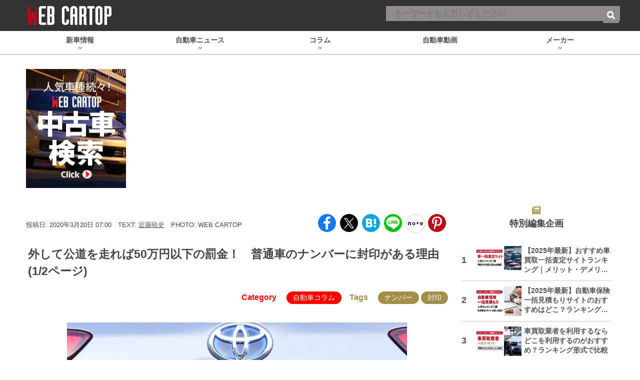

--- FILE ---
content_type: text/html; charset=UTF-8
request_url: https://www.webcartop.jp/2020/03/506960/
body_size: 51561
content:
<!DOCTYPE html><html
lang="ja" prefix="og: http://ogp.me/ns# fb: https://ogp.me/ns/fb#  article: https://ogp.me/ns/article#"><head> <script>window.dataLayer=window.dataLayer||[];dataLayer.push({"articleId":"506960","articleType":"post","genre":"[自動車コラム]","pubDate":"2020年3月20日","writer":"近藤暁史",});</script> <link
href="https://connect.facebook.net" rel="preconnect"><link
href="https://www.googletagmanager.com" rel="preconnect"><link
href="https://cdn.taboola.com" rel="dns-prefetch"><link
href="https://anymind360.com" rel="dns-prefetch"><link
href="https://www.gstatic.com" rel="dns-prefetch"><link
href="https://pagead2.googlesyndication.com" rel="dns-prefetch"><link
href="https://cdn.ampproject.org" rel="dns-prefetch"><link
href="https://c.amazon-adsystem.com" rel="dns-prefetch"><link
href="https://googleads.g.doubleclick.net" rel="dns-prefetch"><link
href="https://static.criteo.net" rel="dns-prefetch">
 <script>(function(w,d,s,l,i){w[l]=w[l]||[];w[l].push({'gtm.start':new Date().getTime(),event:'gtm.js'});var f=d.getElementsByTagName(s)[0],j=d.createElement(s),dl=l!='dataLayer'?'&l='+l:'';j.async=true;j.src='https://www.googletagmanager.com/gtm.js?id='+i+dl;f.parentNode.insertBefore(j,f);})(window,document,'script','dataLayer','GTM-MR3XTGH');</script>  <script>(function(w,d,s,l,i){w[l]=w[l]||[];w[l].push({'gtm.start':new Date().getTime(),event:'gtm.js'});var f=d.getElementsByTagName(s)[0],j=d.createElement(s),dl=l!='dataLayer'?'&l='+l:'';j.async=true;j.src='https://www.googletagmanager.com/gtm.js?id='+i+dl;f.parentNode.insertBefore(j,f);})(window,document,'script','dataLayer','GTM-MD3M6PC');</script> <script>(function(w,d,s,l,i){w[l]=w[l]||[];w[l].push({'gtm.start':new Date().getTime(),event:'gtm.js'});var f=d.getElementsByTagName(s)[0],j=d.createElement(s),dl=l!='dataLayer'?'&l='+l:'';j.async=true;j.src='https://www.googletagmanager.com/gtm.js?id='+i+dl;f.parentNode.insertBefore(j,f);})(window,document,'script','dataLayer','GTM-W3FWWHZ');</script> <script>(function(w,d,s,l,i){w[l]=w[l]||[];w[l].push({'gtm.start':new Date().getTime(),event:'gtm.js'});var f=d.getElementsByTagName(s)[0],j=d.createElement(s),dl=l!='dataLayer'?'&l='+l:'';j.async=true;j.src='https://www.googletagmanager.com/gtm.js?id='+i+dl;f.parentNode.insertBefore(j,f);})(window,document,'script','dataLayer','GTM-5KSXP9T');</script> <meta
name="referrer" content="no-referrer-when-downgrade"/><meta
charset="UTF-8"><title>外して公道を走れば50万円以下の罰金！ 普通車のナンバーに封印がある理由 | 自動車情報・ニュース WEB CARTOP</title><meta
name="keywords" content="CARトップ,カートップ,CAR TOP,交通タイムス,自動車,趣味,雑誌,ムック,動画"><meta
name="author" content="交通タイムス社"><link
rel="profile" href="http://gmpg.org/xfn/11"><link
rel="pingback" href="https://www.webcartop.jp/xmlrpc.php"><link
rel="apple-touch-icon" sizes="180x180" href="https://www.webcartop.jp/wp-content/themes/cartop/favicons/apple-touch-icon.png"><link
rel="icon" type="image/png" sizes="32x32" href="https://www.webcartop.jp/wp-content/themes/cartop/favicons/favicon-32x32.png"><link
rel="icon" type="image/png" sizes="16x16" href="https://www.webcartop.jp/wp-content/themes/cartop/favicons/favicon-16x16.png"><link
rel="manifest" href="https://www.webcartop.jp/wp-content/themes/cartop/favicons/manifest.json"><link
rel="mask-icon" href="https://www.webcartop.jp/wp-content/themes/cartop/favicons/safari-pinned-tab.svg" color="#e50014"><meta
name="theme-color" content="#ffffff"><meta
name="google-site-verification" content="7zElkrZ26X9LJmMrcTT1c1mc8NchSqeigmAWrndIpzA"><meta
name="twitter:card" content="summary_large_image"><meta
name="twitter:site" content="@WEB_CARTOP"><meta
name="twitter:title" content="外して公道を走れば50万円以下の罰金！　普通車のナンバーに封印がある理由"><meta
name="twitter:description" content="乗用車のリヤに装着されたナンバーの左上には「封印」がある。勝手に外さない、簡単に外れないようにするためだということはわかるだろうが、なぜ封印という形をとっているのだろうか？　軽自動車には存在しない理由や封印の上に書かれた漢字の意味などを紹介したい。"><meta
name="twitter:image" content="https://cdn-webcartop.com/wp-content/uploads/2020/03/D3A2432-680x357.jpg"><meta
property="og:type" content="article"><meta
property="og:description" content="乗用車のリヤに装着されたナンバーの左上には「封印」がある。勝手に外さない、簡単に外れないようにするためだということはわかるだろうが、なぜ封印という形をとっているのだろうか？　軽自動車には存在しない理由や封印の上に書かれた漢字の意味などを紹介したい。"><meta
property="og:title" content="外して公道を走れば50万円以下の罰金！　普通車のナンバーに封印がある理由"><meta
property="og:url" content="https://www.webcartop.jp/2020/03/506960/"><meta
property="og:image" content="https://cdn-webcartop.com/wp-content/uploads/2020/03/D3A2432-680x357.jpg"><meta
property="og:image:secure_url" content="https://cdn-webcartop.com/wp-content/uploads/2020/03/D3A2432-680x357.jpg"><meta
property="og:image:width" content="680"><meta
property="og:image:height" content="357"><meta
property="article:published_time" content="2020-03-20JST07:00:09+9:00" /><meta
property="article:modified_time" content="2022-01-31JST09:26:33+9:00" /><meta
property="article:section" content="自動車コラム" /><meta
property="article:tag" content="ナンバー" /><meta
property="article:tag" content="封印" /><meta
property="og:site_name" content="WEB CARTOP"><meta
property="og:locale" content="ja_JP" /><meta
property="fb:admins" content="100002993836625"><meta
property="fb:app_id" content="1091502407566737"> <script type="application/javascript" src="//anymind360.com/js/3744/ats.js"></script> <script async src="https://securepubads.g.doubleclick.net/tag/js/gpt.js"></script> <script>window.googletag=window.googletag||{cmd:[]};googletag.cmd.push(function(){googletag.defineSlot('/83555300,21633775703/kotsutimes/webcartop/JP_WCT_pc_article_billboard',[970,250],'JP_WCT_pc_article_billboard').addService(googletag.pubads());googletag.defineSlot('/83555300,21633775703/kotsutimes/webcartop/JP_WCT_pc_article_right_2nd',[[300,600],[120,600],[300,250],[160,600],[1,1]],'JP_WCT_pc_article_right_2nd').addService(googletag.pubads());googletag.defineSlot('/83555300,21633775703/kotsutimes/webcartop/JP_WCT_pc_article_right_3rd',[[120,600],[300,600],[300,250],[1,1],[160,600]],'JP_WCT_pc_article_right_3rd').addService(googletag.pubads());googletag.defineSlot('/83555300,21633775703/kotsutimes/webcartop/JP_WCT_pc_article_underarticle_right',[[300,250],[336,280],[1,1]],'JP_WCT_pc_article_underarticle_right').addService(googletag.pubads());googletag.defineSlot('/83555300,21633775703/kotsutimes/webcartop/JP_WCT_pc_article_underarticle_left',[[336,280],[300,250],[1,1]],'JP_WCT_pc_article_underarticle_left').addService(googletag.pubads());googletag.defineSlot('/83555300,21633775703/kotsutimes/webcartop/JP_WCT_pc_article_undernextpage_right',[[336,280],[300,250],[1,1]],'JP_WCT_pc_article_undernextpage_right').addService(googletag.pubads());googletag.defineSlot('/83555300,21633775703/kotsutimes/webcartop/JP_WCT_pc_article_undernextpage_left',[[336,280],[1,1],[300,250]],'JP_WCT_pc_article_undernextpage_left').addService(googletag.pubads());googletag.defineSlot('/83555300,21633775703/kotsutimes/webcartop/JP_WCT_pc_all_footeroverlay',[[1,1],[970,90],'fluid',[728,90]],'JP_WCT_pc_all_footeroverlay').addService(googletag.pubads());googletag.pubads().enableSingleRequest();googletag.pubads().collapseEmptyDivs();googletag.enableServices();});</script> <script type="application/ld+json">{"@context":"http://schema.org","@type":"NewsArticle","mainEntityOfPage":{"@type":"WebPage","@id":"https://www.webcartop.jp/2020/03/506960/"},"headline":"外して公道を走れば50万円以下の罰金！　普通車のナンバーに封印がある理由","image":["https://cdn-webcartop.com/wp-content/uploads/2020/03/D3A2432-680x357.jpg"],"datePublished":"2020-03-20T07:00:09+09:00","dateModified":"2022-01-31T09:26:33+09:00","author":{"@type":"Person","name":"近藤暁史","url":"https://www.webcartop.jp/writers-and-editors/writers/kondo-akihumi/"},"publisher":{"@type":"Organization","name":"交通タイムス社","logo":{"@type":"ImageObject","url":"https://www.webcartop.jp/wp-content/themes/cartop/images/logo_new.png","height":"68","width":"298"}},"description":"乗用車のリヤに装着されたナンバーの左上には「封印」がある。勝手に外さない、簡単に外れないようにするためだということはわかるだろうが、なぜ封印という形をとっているのだろうか？　軽自動車には存在しない理由や封印の上に書かれた漢字の意味などを紹介したい。"}</script> <script type="application/ld+json">{"@context":"https://schema.org","@type":"BreadcrumbList","itemListElement":[{"@type":"ListItem","position":1,"name":"自動車情報・ニュース WEB CARTOP","item":"https://www.webcartop.jp"},{"@type":"ListItem","position":2,"name":"自動車コラム","item":"https://www.webcartop.jp/column/"},{"@type":"ListItem","position":3,"name":"外して公道を走れば50万円以下の罰金！　普通車のナンバーに封印がある理由","item":"https://www.webcartop.jp/2020/03/506960/"}]}</script> <style type="text/css">/*!
 * Font Awesome Free 6.1.1 by @fontawesome - https://fontawesome.com
 * License - https://fontawesome.com/license/free (Icons: CC BY 4.0, Fonts: SIL OFL 1.1, Code: MIT License)
 * Copyright 2022 Fonticons, Inc.
 */
.fa{font-family:var(--fa-style-family,"Font Awesome 6 Free");font-weight:var(--fa-style,900)}.fa,.fa-brands,.fa-duotone,.fa-light,.fa-regular,.fa-solid,.fa-thin,.fab,.fad,.fal,.far,.fas,.fat{-moz-osx-font-smoothing:grayscale;-webkit-font-smoothing:antialiased;display:var(--fa-display,inline-block);font-style:normal;font-variant:normal;line-height:1;text-rendering:auto}.fa-1x{font-size:1em}.fa-2x{font-size:2em}.fa-3x{font-size:3em}.fa-4x{font-size:4em}.fa-5x{font-size:5em}.fa-6x{font-size:6em}.fa-7x{font-size:7em}.fa-8x{font-size:8em}.fa-9x{font-size:9em}.fa-10x{font-size:10em}.fa-2xs{font-size:.625em;line-height:.1em;vertical-align:.225em}.fa-xs{font-size:.75em;line-height:.08333em;vertical-align:.125em}.fa-sm{font-size:.875em;line-height:.07143em;vertical-align:.05357em}.fa-lg{font-size:1.25em;line-height:.05em;vertical-align:-.075em}.fa-xl{font-size:1.5em;line-height:.04167em;vertical-align:-.125em}.fa-2xl{font-size:2em;line-height:.03125em;vertical-align:-.1875em}.fa-fw{text-align:center;width:1.25em}.fa-ul{list-style-type:none;margin-left:var(--fa-li-margin,2.5em);padding-left:0}.fa-ul>li{position:relative}.fa-li{left:calc(var(--fa-li-width, 2em)*-1);position:absolute;text-align:center;width:var(--fa-li-width,2em);line-height:inherit}.fa-border{border-radius:var(--fa-border-radius,.1em);border:var(--fa-border-width,.08em) var(--fa-border-style,solid) var(--fa-border-color,#eee);padding:var(--fa-border-padding,.2em .25em .15em)}.fa-pull-left{float:left;margin-right:var(--fa-pull-margin,.3em)}.fa-pull-right{float:right;margin-left:var(--fa-pull-margin,.3em)}.fa-beat{-webkit-animation-name:fa-beat;animation-name:fa-beat;-webkit-animation-delay:var(--fa-animation-delay,0);animation-delay:var(--fa-animation-delay,0);-webkit-animation-direction:var(--fa-animation-direction,normal);animation-direction:var(--fa-animation-direction,normal);-webkit-animation-duration:var(--fa-animation-duration,1s);animation-duration:var(--fa-animation-duration,1s);-webkit-animation-iteration-count:var(--fa-animation-iteration-count,infinite);animation-iteration-count:var(--fa-animation-iteration-count,infinite);-webkit-animation-timing-function:var(--fa-animation-timing,ease-in-out);animation-timing-function:var(--fa-animation-timing,ease-in-out)}.fa-bounce{-webkit-animation-name:fa-bounce;animation-name:fa-bounce;-webkit-animation-delay:var(--fa-animation-delay,0);animation-delay:var(--fa-animation-delay,0);-webkit-animation-direction:var(--fa-animation-direction,normal);animation-direction:var(--fa-animation-direction,normal);-webkit-animation-duration:var(--fa-animation-duration,1s);animation-duration:var(--fa-animation-duration,1s);-webkit-animation-iteration-count:var(--fa-animation-iteration-count,infinite);animation-iteration-count:var(--fa-animation-iteration-count,infinite);-webkit-animation-timing-function:var(--fa-animation-timing,cubic-bezier(.28,.84,.42,1));animation-timing-function:var(--fa-animation-timing,cubic-bezier(.28,.84,.42,1))}.fa-fade{-webkit-animation-name:fa-fade;animation-name:fa-fade;-webkit-animation-iteration-count:var(--fa-animation-iteration-count,infinite);animation-iteration-count:var(--fa-animation-iteration-count,infinite);-webkit-animation-timing-function:var(--fa-animation-timing,cubic-bezier(.4,0,.6,1));animation-timing-function:var(--fa-animation-timing,cubic-bezier(.4,0,.6,1))}.fa-beat-fade,.fa-fade{-webkit-animation-delay:var(--fa-animation-delay,0);animation-delay:var(--fa-animation-delay,0);-webkit-animation-direction:var(--fa-animation-direction,normal);animation-direction:var(--fa-animation-direction,normal);-webkit-animation-duration:var(--fa-animation-duration,1s);animation-duration:var(--fa-animation-duration,1s)}.fa-beat-fade{-webkit-animation-name:fa-beat-fade;animation-name:fa-beat-fade;-webkit-animation-iteration-count:var(--fa-animation-iteration-count,infinite);animation-iteration-count:var(--fa-animation-iteration-count,infinite);-webkit-animation-timing-function:var(--fa-animation-timing,cubic-bezier(.4,0,.6,1));animation-timing-function:var(--fa-animation-timing,cubic-bezier(.4,0,.6,1))}.fa-flip{-webkit-animation-name:fa-flip;animation-name:fa-flip;-webkit-animation-delay:var(--fa-animation-delay,0);animation-delay:var(--fa-animation-delay,0);-webkit-animation-direction:var(--fa-animation-direction,normal);animation-direction:var(--fa-animation-direction,normal);-webkit-animation-duration:var(--fa-animation-duration,1s);animation-duration:var(--fa-animation-duration,1s);-webkit-animation-iteration-count:var(--fa-animation-iteration-count,infinite);animation-iteration-count:var(--fa-animation-iteration-count,infinite);-webkit-animation-timing-function:var(--fa-animation-timing,ease-in-out);animation-timing-function:var(--fa-animation-timing,ease-in-out)}.fa-shake{-webkit-animation-name:fa-shake;animation-name:fa-shake;-webkit-animation-duration:var(--fa-animation-duration,1s);animation-duration:var(--fa-animation-duration,1s);-webkit-animation-iteration-count:var(--fa-animation-iteration-count,infinite);animation-iteration-count:var(--fa-animation-iteration-count,infinite);-webkit-animation-timing-function:var(--fa-animation-timing,linear);animation-timing-function:var(--fa-animation-timing,linear)}.fa-shake,.fa-spin{-webkit-animation-delay:var(--fa-animation-delay,0);animation-delay:var(--fa-animation-delay,0);-webkit-animation-direction:var(--fa-animation-direction,normal);animation-direction:var(--fa-animation-direction,normal)}.fa-spin{-webkit-animation-name:fa-spin;animation-name:fa-spin;-webkit-animation-duration:var(--fa-animation-duration,2s);animation-duration:var(--fa-animation-duration,2s);-webkit-animation-iteration-count:var(--fa-animation-iteration-count,infinite);animation-iteration-count:var(--fa-animation-iteration-count,infinite);-webkit-animation-timing-function:var(--fa-animation-timing,linear);animation-timing-function:var(--fa-animation-timing,linear)}.fa-spin-reverse{--fa-animation-direction:reverse}.fa-pulse,.fa-spin-pulse{-webkit-animation-name:fa-spin;animation-name:fa-spin;-webkit-animation-direction:var(--fa-animation-direction,normal);animation-direction:var(--fa-animation-direction,normal);-webkit-animation-duration:var(--fa-animation-duration,1s);animation-duration:var(--fa-animation-duration,1s);-webkit-animation-iteration-count:var(--fa-animation-iteration-count,infinite);animation-iteration-count:var(--fa-animation-iteration-count,infinite);-webkit-animation-timing-function:var(--fa-animation-timing,steps(8));animation-timing-function:var(--fa-animation-timing,steps(8))}@media (prefers-reduced-motion:reduce){.fa-beat,.fa-beat-fade,.fa-bounce,.fa-fade,.fa-flip,.fa-pulse,.fa-shake,.fa-spin,.fa-spin-pulse{-webkit-animation-delay:-1ms;animation-delay:-1ms;-webkit-animation-duration:1ms;animation-duration:1ms;-webkit-animation-iteration-count:1;animation-iteration-count:1;transition-delay:0s;transition-duration:0s}}@-webkit-keyframes fa-beat{0%,90%{-webkit-transform:scale(1);transform:scale(1)}45%{-webkit-transform:scale(var(--fa-beat-scale,1.25));transform:scale(var(--fa-beat-scale,1.25))}}@keyframes fa-beat{0%,90%{-webkit-transform:scale(1);transform:scale(1)}45%{-webkit-transform:scale(var(--fa-beat-scale,1.25));transform:scale(var(--fa-beat-scale,1.25))}}@-webkit-keyframes fa-bounce{0%{-webkit-transform:scale(1) translateY(0);transform:scale(1) translateY(0)}10%{-webkit-transform:scale(var(--fa-bounce-start-scale-x,1.1),var(--fa-bounce-start-scale-y,.9)) translateY(0);transform:scale(var(--fa-bounce-start-scale-x,1.1),var(--fa-bounce-start-scale-y,.9)) translateY(0)}30%{-webkit-transform:scale(var(--fa-bounce-jump-scale-x,.9),var(--fa-bounce-jump-scale-y,1.1)) translateY(var(--fa-bounce-height,-.5em));transform:scale(var(--fa-bounce-jump-scale-x,.9),var(--fa-bounce-jump-scale-y,1.1)) translateY(var(--fa-bounce-height,-.5em))}50%{-webkit-transform:scale(var(--fa-bounce-land-scale-x,1.05),var(--fa-bounce-land-scale-y,.95)) translateY(0);transform:scale(var(--fa-bounce-land-scale-x,1.05),var(--fa-bounce-land-scale-y,.95)) translateY(0)}57%{-webkit-transform:scale(1) translateY(var(--fa-bounce-rebound,-.125em));transform:scale(1) translateY(var(--fa-bounce-rebound,-.125em))}64%{-webkit-transform:scale(1) translateY(0);transform:scale(1) translateY(0)}to{-webkit-transform:scale(1) translateY(0);transform:scale(1) translateY(0)}}@keyframes fa-bounce{0%{-webkit-transform:scale(1) translateY(0);transform:scale(1) translateY(0)}10%{-webkit-transform:scale(var(--fa-bounce-start-scale-x,1.1),var(--fa-bounce-start-scale-y,.9)) translateY(0);transform:scale(var(--fa-bounce-start-scale-x,1.1),var(--fa-bounce-start-scale-y,.9)) translateY(0)}30%{-webkit-transform:scale(var(--fa-bounce-jump-scale-x,.9),var(--fa-bounce-jump-scale-y,1.1)) translateY(var(--fa-bounce-height,-.5em));transform:scale(var(--fa-bounce-jump-scale-x,.9),var(--fa-bounce-jump-scale-y,1.1)) translateY(var(--fa-bounce-height,-.5em))}50%{-webkit-transform:scale(var(--fa-bounce-land-scale-x,1.05),var(--fa-bounce-land-scale-y,.95)) translateY(0);transform:scale(var(--fa-bounce-land-scale-x,1.05),var(--fa-bounce-land-scale-y,.95)) translateY(0)}57%{-webkit-transform:scale(1) translateY(var(--fa-bounce-rebound,-.125em));transform:scale(1) translateY(var(--fa-bounce-rebound,-.125em))}64%{-webkit-transform:scale(1) translateY(0);transform:scale(1) translateY(0)}to{-webkit-transform:scale(1) translateY(0);transform:scale(1) translateY(0)}}@-webkit-keyframes fa-fade{50%{opacity:var(--fa-fade-opacity,.4)}}@keyframes fa-fade{50%{opacity:var(--fa-fade-opacity,.4)}}@-webkit-keyframes fa-beat-fade{0%,to{opacity:var(--fa-beat-fade-opacity,.4);-webkit-transform:scale(1);transform:scale(1)}50%{opacity:1;-webkit-transform:scale(var(--fa-beat-fade-scale,1.125));transform:scale(var(--fa-beat-fade-scale,1.125))}}@keyframes fa-beat-fade{0%,to{opacity:var(--fa-beat-fade-opacity,.4);-webkit-transform:scale(1);transform:scale(1)}50%{opacity:1;-webkit-transform:scale(var(--fa-beat-fade-scale,1.125));transform:scale(var(--fa-beat-fade-scale,1.125))}}@-webkit-keyframes fa-flip{50%{-webkit-transform:rotate3d(var(--fa-flip-x,0),var(--fa-flip-y,1),var(--fa-flip-z,0),var(--fa-flip-angle,-180deg));transform:rotate3d(var(--fa-flip-x,0),var(--fa-flip-y,1),var(--fa-flip-z,0),var(--fa-flip-angle,-180deg))}}@keyframes fa-flip{50%{-webkit-transform:rotate3d(var(--fa-flip-x,0),var(--fa-flip-y,1),var(--fa-flip-z,0),var(--fa-flip-angle,-180deg));transform:rotate3d(var(--fa-flip-x,0),var(--fa-flip-y,1),var(--fa-flip-z,0),var(--fa-flip-angle,-180deg))}}@-webkit-keyframes fa-shake{0%{-webkit-transform:rotate(-15deg);transform:rotate(-15deg)}4%{-webkit-transform:rotate(15deg);transform:rotate(15deg)}8%,24%{-webkit-transform:rotate(-18deg);transform:rotate(-18deg)}12%,28%{-webkit-transform:rotate(18deg);transform:rotate(18deg)}16%{-webkit-transform:rotate(-22deg);transform:rotate(-22deg)}20%{-webkit-transform:rotate(22deg);transform:rotate(22deg)}32%{-webkit-transform:rotate(-12deg);transform:rotate(-12deg)}36%{-webkit-transform:rotate(12deg);transform:rotate(12deg)}40%,to{-webkit-transform:rotate(0deg);transform:rotate(0deg)}}@keyframes fa-shake{0%{-webkit-transform:rotate(-15deg);transform:rotate(-15deg)}4%{-webkit-transform:rotate(15deg);transform:rotate(15deg)}8%,24%{-webkit-transform:rotate(-18deg);transform:rotate(-18deg)}12%,28%{-webkit-transform:rotate(18deg);transform:rotate(18deg)}16%{-webkit-transform:rotate(-22deg);transform:rotate(-22deg)}20%{-webkit-transform:rotate(22deg);transform:rotate(22deg)}32%{-webkit-transform:rotate(-12deg);transform:rotate(-12deg)}36%{-webkit-transform:rotate(12deg);transform:rotate(12deg)}40%,to{-webkit-transform:rotate(0deg);transform:rotate(0deg)}}@-webkit-keyframes fa-spin{0%{-webkit-transform:rotate(0deg);transform:rotate(0deg)}to{-webkit-transform:rotate(1turn);transform:rotate(1turn)}}@keyframes fa-spin{0%{-webkit-transform:rotate(0deg);transform:rotate(0deg)}to{-webkit-transform:rotate(1turn);transform:rotate(1turn)}}.fa-rotate-90{-webkit-transform:rotate(90deg);transform:rotate(90deg)}.fa-rotate-180{-webkit-transform:rotate(180deg);transform:rotate(180deg)}.fa-rotate-270{-webkit-transform:rotate(270deg);transform:rotate(270deg)}.fa-flip-horizontal{-webkit-transform:scaleX(-1);transform:scaleX(-1)}.fa-flip-vertical{-webkit-transform:scaleY(-1);transform:scaleY(-1)}.fa-flip-both,.fa-flip-horizontal.fa-flip-vertical{-webkit-transform:scale(-1);transform:scale(-1)}.fa-rotate-by{-webkit-transform:rotate(var(--fa-rotate-angle,none));transform:rotate(var(--fa-rotate-angle,none))}.fa-stack{display:inline-block;height:2em;line-height:2em;position:relative;vertical-align:middle;width:2.5em}.fa-stack-1x,.fa-stack-2x{left:0;position:absolute;text-align:center;width:100%;z-index:var(--fa-stack-z-index,auto)}.fa-stack-1x{line-height:inherit}.fa-stack-2x{font-size:2em}.fa-inverse{color:var(--fa-inverse,#fff)}.fa-0:before{content:"\30"}.fa-1:before{content:"\31"}.fa-2:before{content:"\32"}.fa-3:before{content:"\33"}.fa-4:before{content:"\34"}.fa-5:before{content:"\35"}.fa-6:before{content:"\36"}.fa-7:before{content:"\37"}.fa-8:before{content:"\38"}.fa-9:before{content:"\39"}.fa-a:before{content:"\41"}.fa-address-book:before,.fa-contact-book:before{content:"\f2b9"}.fa-address-card:before,.fa-contact-card:before,.fa-vcard:before{content:"\f2bb"}.fa-align-center:before{content:"\f037"}.fa-align-justify:before{content:"\f039"}.fa-align-left:before{content:"\f036"}.fa-align-right:before{content:"\f038"}.fa-anchor:before{content:"\f13d"}.fa-anchor-circle-check:before{content:"\e4aa"}.fa-anchor-circle-exclamation:before{content:"\e4ab"}.fa-anchor-circle-xmark:before{content:"\e4ac"}.fa-anchor-lock:before{content:"\e4ad"}.fa-angle-down:before{content:"\f107"}.fa-angle-left:before{content:"\f104"}.fa-angle-right:before{content:"\f105"}.fa-angle-up:before{content:"\f106"}.fa-angle-double-down:before,.fa-angles-down:before{content:"\f103"}.fa-angle-double-left:before,.fa-angles-left:before{content:"\f100"}.fa-angle-double-right:before,.fa-angles-right:before{content:"\f101"}.fa-angle-double-up:before,.fa-angles-up:before{content:"\f102"}.fa-ankh:before{content:"\f644"}.fa-apple-alt:before,.fa-apple-whole:before{content:"\f5d1"}.fa-archway:before{content:"\f557"}.fa-arrow-down:before{content:"\f063"}.fa-arrow-down-1-9:before,.fa-sort-numeric-asc:before,.fa-sort-numeric-down:before{content:"\f162"}.fa-arrow-down-9-1:before,.fa-sort-numeric-desc:before,.fa-sort-numeric-down-alt:before{content:"\f886"}.fa-arrow-down-a-z:before,.fa-sort-alpha-asc:before,.fa-sort-alpha-down:before{content:"\f15d"}.fa-arrow-down-long:before,.fa-long-arrow-down:before{content:"\f175"}.fa-arrow-down-short-wide:before,.fa-sort-amount-desc:before,.fa-sort-amount-down-alt:before{content:"\f884"}.fa-arrow-down-up-across-line:before{content:"\e4af"}.fa-arrow-down-up-lock:before{content:"\e4b0"}.fa-arrow-down-wide-short:before,.fa-sort-amount-asc:before,.fa-sort-amount-down:before{content:"\f160"}.fa-arrow-down-z-a:before,.fa-sort-alpha-desc:before,.fa-sort-alpha-down-alt:before{content:"\f881"}.fa-arrow-left:before{content:"\f060"}.fa-arrow-left-long:before,.fa-long-arrow-left:before{content:"\f177"}.fa-arrow-pointer:before,.fa-mouse-pointer:before{content:"\f245"}.fa-arrow-right:before{content:"\f061"}.fa-arrow-right-arrow-left:before,.fa-exchange:before{content:"\f0ec"}.fa-arrow-right-from-bracket:before,.fa-sign-out:before{content:"\f08b"}.fa-arrow-right-long:before,.fa-long-arrow-right:before{content:"\f178"}.fa-arrow-right-to-bracket:before,.fa-sign-in:before{content:"\f090"}.fa-arrow-right-to-city:before{content:"\e4b3"}.fa-arrow-left-rotate:before,.fa-arrow-rotate-back:before,.fa-arrow-rotate-backward:before,.fa-arrow-rotate-left:before,.fa-undo:before{content:"\f0e2"}.fa-arrow-right-rotate:before,.fa-arrow-rotate-forward:before,.fa-arrow-rotate-right:before,.fa-redo:before{content:"\f01e"}.fa-arrow-trend-down:before{content:"\e097"}.fa-arrow-trend-up:before{content:"\e098"}.fa-arrow-turn-down:before,.fa-level-down:before{content:"\f149"}.fa-arrow-turn-up:before,.fa-level-up:before{content:"\f148"}.fa-arrow-up:before{content:"\f062"}.fa-arrow-up-1-9:before,.fa-sort-numeric-up:before{content:"\f163"}.fa-arrow-up-9-1:before,.fa-sort-numeric-up-alt:before{content:"\f887"}.fa-arrow-up-a-z:before,.fa-sort-alpha-up:before{content:"\f15e"}.fa-arrow-up-from-bracket:before{content:"\e09a"}.fa-arrow-up-from-ground-water:before{content:"\e4b5"}.fa-arrow-up-from-water-pump:before{content:"\e4b6"}.fa-arrow-up-long:before,.fa-long-arrow-up:before{content:"\f176"}.fa-arrow-up-right-dots:before{content:"\e4b7"}.fa-arrow-up-right-from-square:before,.fa-external-link:before{content:"\f08e"}.fa-arrow-up-short-wide:before,.fa-sort-amount-up-alt:before{content:"\f885"}.fa-arrow-up-wide-short:before,.fa-sort-amount-up:before{content:"\f161"}.fa-arrow-up-z-a:before,.fa-sort-alpha-up-alt:before{content:"\f882"}.fa-arrows-down-to-line:before{content:"\e4b8"}.fa-arrows-down-to-people:before{content:"\e4b9"}.fa-arrows-h:before,.fa-arrows-left-right:before{content:"\f07e"}.fa-arrows-left-right-to-line:before{content:"\e4ba"}.fa-arrows-rotate:before,.fa-refresh:before,.fa-sync:before{content:"\f021"}.fa-arrows-spin:before{content:"\e4bb"}.fa-arrows-split-up-and-left:before{content:"\e4bc"}.fa-arrows-to-circle:before{content:"\e4bd"}.fa-arrows-to-dot:before{content:"\e4be"}.fa-arrows-to-eye:before{content:"\e4bf"}.fa-arrows-turn-right:before{content:"\e4c0"}.fa-arrows-turn-to-dots:before{content:"\e4c1"}.fa-arrows-up-down:before,.fa-arrows-v:before{content:"\f07d"}.fa-arrows-up-down-left-right:before,.fa-arrows:before{content:"\f047"}.fa-arrows-up-to-line:before{content:"\e4c2"}.fa-asterisk:before{content:"\2a"}.fa-at:before{content:"\40"}.fa-atom:before{content:"\f5d2"}.fa-audio-description:before{content:"\f29e"}.fa-austral-sign:before{content:"\e0a9"}.fa-award:before{content:"\f559"}.fa-b:before{content:"\42"}.fa-baby:before{content:"\f77c"}.fa-baby-carriage:before,.fa-carriage-baby:before{content:"\f77d"}.fa-backward:before{content:"\f04a"}.fa-backward-fast:before,.fa-fast-backward:before{content:"\f049"}.fa-backward-step:before,.fa-step-backward:before{content:"\f048"}.fa-bacon:before{content:"\f7e5"}.fa-bacteria:before{content:"\e059"}.fa-bacterium:before{content:"\e05a"}.fa-bag-shopping:before,.fa-shopping-bag:before{content:"\f290"}.fa-bahai:before{content:"\f666"}.fa-baht-sign:before{content:"\e0ac"}.fa-ban:before,.fa-cancel:before{content:"\f05e"}.fa-ban-smoking:before,.fa-smoking-ban:before{content:"\f54d"}.fa-band-aid:before,.fa-bandage:before{content:"\f462"}.fa-barcode:before{content:"\f02a"}.fa-bars:before,.fa-navicon:before{content:"\f0c9"}.fa-bars-progress:before,.fa-tasks-alt:before{content:"\f828"}.fa-bars-staggered:before,.fa-reorder:before,.fa-stream:before{content:"\f550"}.fa-baseball-ball:before,.fa-baseball:before{content:"\f433"}.fa-baseball-bat-ball:before{content:"\f432"}.fa-basket-shopping:before,.fa-shopping-basket:before{content:"\f291"}.fa-basketball-ball:before,.fa-basketball:before{content:"\f434"}.fa-bath:before,.fa-bathtub:before{content:"\f2cd"}.fa-battery-0:before,.fa-battery-empty:before{content:"\f244"}.fa-battery-5:before,.fa-battery-full:before,.fa-battery:before{content:"\f240"}.fa-battery-3:before,.fa-battery-half:before{content:"\f242"}.fa-battery-2:before,.fa-battery-quarter:before{content:"\f243"}.fa-battery-4:before,.fa-battery-three-quarters:before{content:"\f241"}.fa-bed:before{content:"\f236"}.fa-bed-pulse:before,.fa-procedures:before{content:"\f487"}.fa-beer-mug-empty:before,.fa-beer:before{content:"\f0fc"}.fa-bell:before{content:"\f0f3"}.fa-bell-concierge:before,.fa-concierge-bell:before{content:"\f562"}.fa-bell-slash:before{content:"\f1f6"}.fa-bezier-curve:before{content:"\f55b"}.fa-bicycle:before{content:"\f206"}.fa-binoculars:before{content:"\f1e5"}.fa-biohazard:before{content:"\f780"}.fa-bitcoin-sign:before{content:"\e0b4"}.fa-blender:before{content:"\f517"}.fa-blender-phone:before{content:"\f6b6"}.fa-blog:before{content:"\f781"}.fa-bold:before{content:"\f032"}.fa-bolt:before,.fa-zap:before{content:"\f0e7"}.fa-bolt-lightning:before{content:"\e0b7"}.fa-bomb:before{content:"\f1e2"}.fa-bone:before{content:"\f5d7"}.fa-bong:before{content:"\f55c"}.fa-book:before{content:"\f02d"}.fa-atlas:before,.fa-book-atlas:before{content:"\f558"}.fa-bible:before,.fa-book-bible:before{content:"\f647"}.fa-book-bookmark:before{content:"\e0bb"}.fa-book-journal-whills:before,.fa-journal-whills:before{content:"\f66a"}.fa-book-medical:before{content:"\f7e6"}.fa-book-open:before{content:"\f518"}.fa-book-open-reader:before,.fa-book-reader:before{content:"\f5da"}.fa-book-quran:before,.fa-quran:before{content:"\f687"}.fa-book-dead:before,.fa-book-skull:before{content:"\f6b7"}.fa-bookmark:before{content:"\f02e"}.fa-border-all:before{content:"\f84c"}.fa-border-none:before{content:"\f850"}.fa-border-style:before,.fa-border-top-left:before{content:"\f853"}.fa-bore-hole:before{content:"\e4c3"}.fa-bottle-droplet:before{content:"\e4c4"}.fa-bottle-water:before{content:"\e4c5"}.fa-bowl-food:before{content:"\e4c6"}.fa-bowl-rice:before{content:"\e2eb"}.fa-bowling-ball:before{content:"\f436"}.fa-box:before{content:"\f466"}.fa-archive:before,.fa-box-archive:before{content:"\f187"}.fa-box-open:before{content:"\f49e"}.fa-box-tissue:before{content:"\e05b"}.fa-boxes-packing:before{content:"\e4c7"}.fa-boxes-alt:before,.fa-boxes-stacked:before,.fa-boxes:before{content:"\f468"}.fa-braille:before{content:"\f2a1"}.fa-brain:before{content:"\f5dc"}.fa-brazilian-real-sign:before{content:"\e46c"}.fa-bread-slice:before{content:"\f7ec"}.fa-bridge:before{content:"\e4c8"}.fa-bridge-circle-check:before{content:"\e4c9"}.fa-bridge-circle-exclamation:before{content:"\e4ca"}.fa-bridge-circle-xmark:before{content:"\e4cb"}.fa-bridge-lock:before{content:"\e4cc"}.fa-bridge-water:before{content:"\e4ce"}.fa-briefcase:before{content:"\f0b1"}.fa-briefcase-medical:before{content:"\f469"}.fa-broom:before{content:"\f51a"}.fa-broom-ball:before,.fa-quidditch-broom-ball:before,.fa-quidditch:before{content:"\f458"}.fa-brush:before{content:"\f55d"}.fa-bucket:before{content:"\e4cf"}.fa-bug:before{content:"\f188"}.fa-bug-slash:before{content:"\e490"}.fa-bugs:before{content:"\e4d0"}.fa-building:before{content:"\f1ad"}.fa-building-circle-arrow-right:before{content:"\e4d1"}.fa-building-circle-check:before{content:"\e4d2"}.fa-building-circle-exclamation:before{content:"\e4d3"}.fa-building-circle-xmark:before{content:"\e4d4"}.fa-bank:before,.fa-building-columns:before,.fa-institution:before,.fa-museum:before,.fa-university:before{content:"\f19c"}.fa-building-flag:before{content:"\e4d5"}.fa-building-lock:before{content:"\e4d6"}.fa-building-ngo:before{content:"\e4d7"}.fa-building-shield:before{content:"\e4d8"}.fa-building-un:before{content:"\e4d9"}.fa-building-user:before{content:"\e4da"}.fa-building-wheat:before{content:"\e4db"}.fa-bullhorn:before{content:"\f0a1"}.fa-bullseye:before{content:"\f140"}.fa-burger:before,.fa-hamburger:before{content:"\f805"}.fa-burst:before{content:"\e4dc"}.fa-bus:before{content:"\f207"}.fa-bus-alt:before,.fa-bus-simple:before{content:"\f55e"}.fa-briefcase-clock:before,.fa-business-time:before{content:"\f64a"}.fa-c:before{content:"\43"}.fa-birthday-cake:before,.fa-cake-candles:before,.fa-cake:before{content:"\f1fd"}.fa-calculator:before{content:"\f1ec"}.fa-calendar:before{content:"\f133"}.fa-calendar-check:before{content:"\f274"}.fa-calendar-day:before{content:"\f783"}.fa-calendar-alt:before,.fa-calendar-days:before{content:"\f073"}.fa-calendar-minus:before{content:"\f272"}.fa-calendar-plus:before{content:"\f271"}.fa-calendar-week:before{content:"\f784"}.fa-calendar-times:before,.fa-calendar-xmark:before{content:"\f273"}.fa-camera-alt:before,.fa-camera:before{content:"\f030"}.fa-camera-retro:before{content:"\f083"}.fa-camera-rotate:before{content:"\e0d8"}.fa-campground:before{content:"\f6bb"}.fa-candy-cane:before{content:"\f786"}.fa-cannabis:before{content:"\f55f"}.fa-capsules:before{content:"\f46b"}.fa-automobile:before,.fa-car:before{content:"\f1b9"}.fa-battery-car:before,.fa-car-battery:before{content:"\f5df"}.fa-car-burst:before,.fa-car-crash:before{content:"\f5e1"}.fa-car-on:before{content:"\e4dd"}.fa-car-alt:before,.fa-car-rear:before{content:"\f5de"}.fa-car-side:before{content:"\f5e4"}.fa-car-tunnel:before{content:"\e4de"}.fa-caravan:before{content:"\f8ff"}.fa-caret-down:before{content:"\f0d7"}.fa-caret-left:before{content:"\f0d9"}.fa-caret-right:before{content:"\f0da"}.fa-caret-up:before{content:"\f0d8"}.fa-carrot:before{content:"\f787"}.fa-cart-arrow-down:before{content:"\f218"}.fa-cart-flatbed:before,.fa-dolly-flatbed:before{content:"\f474"}.fa-cart-flatbed-suitcase:before,.fa-luggage-cart:before{content:"\f59d"}.fa-cart-plus:before{content:"\f217"}.fa-cart-shopping:before,.fa-shopping-cart:before{content:"\f07a"}.fa-cash-register:before{content:"\f788"}.fa-cat:before{content:"\f6be"}.fa-cedi-sign:before{content:"\e0df"}.fa-cent-sign:before{content:"\e3f5"}.fa-certificate:before{content:"\f0a3"}.fa-chair:before{content:"\f6c0"}.fa-blackboard:before,.fa-chalkboard:before{content:"\f51b"}.fa-chalkboard-teacher:before,.fa-chalkboard-user:before{content:"\f51c"}.fa-champagne-glasses:before,.fa-glass-cheers:before{content:"\f79f"}.fa-charging-station:before{content:"\f5e7"}.fa-area-chart:before,.fa-chart-area:before{content:"\f1fe"}.fa-bar-chart:before,.fa-chart-bar:before{content:"\f080"}.fa-chart-column:before{content:"\e0e3"}.fa-chart-gantt:before{content:"\e0e4"}.fa-chart-line:before,.fa-line-chart:before{content:"\f201"}.fa-chart-pie:before,.fa-pie-chart:before{content:"\f200"}.fa-chart-simple:before{content:"\e473"}.fa-check:before{content:"\f00c"}.fa-check-double:before{content:"\f560"}.fa-check-to-slot:before,.fa-vote-yea:before{content:"\f772"}.fa-cheese:before{content:"\f7ef"}.fa-chess:before{content:"\f439"}.fa-chess-bishop:before{content:"\f43a"}.fa-chess-board:before{content:"\f43c"}.fa-chess-king:before{content:"\f43f"}.fa-chess-knight:before{content:"\f441"}.fa-chess-pawn:before{content:"\f443"}.fa-chess-queen:before{content:"\f445"}.fa-chess-rook:before{content:"\f447"}.fa-chevron-down:before{content:"\f078"}.fa-chevron-left:before{content:"\f053"}.fa-chevron-right:before{content:"\f054"}.fa-chevron-up:before{content:"\f077"}.fa-child:before{content:"\f1ae"}.fa-child-dress:before{content:"\e59c"}.fa-child-reaching:before{content:"\e59d"}.fa-child-rifle:before{content:"\e4e0"}.fa-children:before{content:"\e4e1"}.fa-church:before{content:"\f51d"}.fa-circle:before{content:"\f111"}.fa-arrow-circle-down:before,.fa-circle-arrow-down:before{content:"\f0ab"}.fa-arrow-circle-left:before,.fa-circle-arrow-left:before{content:"\f0a8"}.fa-arrow-circle-right:before,.fa-circle-arrow-right:before{content:"\f0a9"}.fa-arrow-circle-up:before,.fa-circle-arrow-up:before{content:"\f0aa"}.fa-check-circle:before,.fa-circle-check:before{content:"\f058"}.fa-chevron-circle-down:before,.fa-circle-chevron-down:before{content:"\f13a"}.fa-chevron-circle-left:before,.fa-circle-chevron-left:before{content:"\f137"}.fa-chevron-circle-right:before,.fa-circle-chevron-right:before{content:"\f138"}.fa-chevron-circle-up:before,.fa-circle-chevron-up:before{content:"\f139"}.fa-circle-dollar-to-slot:before,.fa-donate:before{content:"\f4b9"}.fa-circle-dot:before,.fa-dot-circle:before{content:"\f192"}.fa-arrow-alt-circle-down:before,.fa-circle-down:before{content:"\f358"}.fa-circle-exclamation:before,.fa-exclamation-circle:before{content:"\f06a"}.fa-circle-h:before,.fa-hospital-symbol:before{content:"\f47e"}.fa-adjust:before,.fa-circle-half-stroke:before{content:"\f042"}.fa-circle-info:before,.fa-info-circle:before{content:"\f05a"}.fa-arrow-alt-circle-left:before,.fa-circle-left:before{content:"\f359"}.fa-circle-minus:before,.fa-minus-circle:before{content:"\f056"}.fa-circle-nodes:before{content:"\e4e2"}.fa-circle-notch:before{content:"\f1ce"}.fa-circle-pause:before,.fa-pause-circle:before{content:"\f28b"}.fa-circle-play:before,.fa-play-circle:before{content:"\f144"}.fa-circle-plus:before,.fa-plus-circle:before{content:"\f055"}.fa-circle-question:before,.fa-question-circle:before{content:"\f059"}.fa-circle-radiation:before,.fa-radiation-alt:before{content:"\f7ba"}.fa-arrow-alt-circle-right:before,.fa-circle-right:before{content:"\f35a"}.fa-circle-stop:before,.fa-stop-circle:before{content:"\f28d"}.fa-arrow-alt-circle-up:before,.fa-circle-up:before{content:"\f35b"}.fa-circle-user:before,.fa-user-circle:before{content:"\f2bd"}.fa-circle-xmark:before,.fa-times-circle:before,.fa-xmark-circle:before{content:"\f057"}.fa-city:before{content:"\f64f"}.fa-clapperboard:before{content:"\e131"}.fa-clipboard:before{content:"\f328"}.fa-clipboard-check:before{content:"\f46c"}.fa-clipboard-list:before{content:"\f46d"}.fa-clipboard-question:before{content:"\e4e3"}.fa-clipboard-user:before{content:"\f7f3"}.fa-clock-four:before,.fa-clock:before{content:"\f017"}.fa-clock-rotate-left:before,.fa-history:before{content:"\f1da"}.fa-clone:before{content:"\f24d"}.fa-closed-captioning:before{content:"\f20a"}.fa-cloud:before{content:"\f0c2"}.fa-cloud-arrow-down:before,.fa-cloud-download-alt:before,.fa-cloud-download:before{content:"\f0ed"}.fa-cloud-arrow-up:before,.fa-cloud-upload-alt:before,.fa-cloud-upload:before{content:"\f0ee"}.fa-cloud-bolt:before,.fa-thunderstorm:before{content:"\f76c"}.fa-cloud-meatball:before{content:"\f73b"}.fa-cloud-moon:before{content:"\f6c3"}.fa-cloud-moon-rain:before{content:"\f73c"}.fa-cloud-rain:before{content:"\f73d"}.fa-cloud-showers-heavy:before{content:"\f740"}.fa-cloud-showers-water:before{content:"\e4e4"}.fa-cloud-sun:before{content:"\f6c4"}.fa-cloud-sun-rain:before{content:"\f743"}.fa-clover:before{content:"\e139"}.fa-code:before{content:"\f121"}.fa-code-branch:before{content:"\f126"}.fa-code-commit:before{content:"\f386"}.fa-code-compare:before{content:"\e13a"}.fa-code-fork:before{content:"\e13b"}.fa-code-merge:before{content:"\f387"}.fa-code-pull-request:before{content:"\e13c"}.fa-coins:before{content:"\f51e"}.fa-colon-sign:before{content:"\e140"}.fa-comment:before{content:"\f075"}.fa-comment-dollar:before{content:"\f651"}.fa-comment-dots:before,.fa-commenting:before{content:"\f4ad"}.fa-comment-medical:before{content:"\f7f5"}.fa-comment-slash:before{content:"\f4b3"}.fa-comment-sms:before,.fa-sms:before{content:"\f7cd"}.fa-comments:before{content:"\f086"}.fa-comments-dollar:before{content:"\f653"}.fa-compact-disc:before{content:"\f51f"}.fa-compass:before{content:"\f14e"}.fa-compass-drafting:before,.fa-drafting-compass:before{content:"\f568"}.fa-compress:before{content:"\f066"}.fa-computer:before{content:"\e4e5"}.fa-computer-mouse:before,.fa-mouse:before{content:"\f8cc"}.fa-cookie:before{content:"\f563"}.fa-cookie-bite:before{content:"\f564"}.fa-copy:before{content:"\f0c5"}.fa-copyright:before{content:"\f1f9"}.fa-couch:before{content:"\f4b8"}.fa-cow:before{content:"\f6c8"}.fa-credit-card-alt:before,.fa-credit-card:before{content:"\f09d"}.fa-crop:before{content:"\f125"}.fa-crop-alt:before,.fa-crop-simple:before{content:"\f565"}.fa-cross:before{content:"\f654"}.fa-crosshairs:before{content:"\f05b"}.fa-crow:before{content:"\f520"}.fa-crown:before{content:"\f521"}.fa-crutch:before{content:"\f7f7"}.fa-cruzeiro-sign:before{content:"\e152"}.fa-cube:before{content:"\f1b2"}.fa-cubes:before{content:"\f1b3"}.fa-cubes-stacked:before{content:"\e4e6"}.fa-d:before{content:"\44"}.fa-database:before{content:"\f1c0"}.fa-backspace:before,.fa-delete-left:before{content:"\f55a"}.fa-democrat:before{content:"\f747"}.fa-desktop-alt:before,.fa-desktop:before{content:"\f390"}.fa-dharmachakra:before{content:"\f655"}.fa-diagram-next:before{content:"\e476"}.fa-diagram-predecessor:before{content:"\e477"}.fa-diagram-project:before,.fa-project-diagram:before{content:"\f542"}.fa-diagram-successor:before{content:"\e47a"}.fa-diamond:before{content:"\f219"}.fa-diamond-turn-right:before,.fa-directions:before{content:"\f5eb"}.fa-dice:before{content:"\f522"}.fa-dice-d20:before{content:"\f6cf"}.fa-dice-d6:before{content:"\f6d1"}.fa-dice-five:before{content:"\f523"}.fa-dice-four:before{content:"\f524"}.fa-dice-one:before{content:"\f525"}.fa-dice-six:before{content:"\f526"}.fa-dice-three:before{content:"\f527"}.fa-dice-two:before{content:"\f528"}.fa-disease:before{content:"\f7fa"}.fa-display:before{content:"\e163"}.fa-divide:before{content:"\f529"}.fa-dna:before{content:"\f471"}.fa-dog:before{content:"\f6d3"}.fa-dollar-sign:before,.fa-dollar:before,.fa-usd:before{content:"\24"}.fa-dolly-box:before,.fa-dolly:before{content:"\f472"}.fa-dong-sign:before{content:"\e169"}.fa-door-closed:before{content:"\f52a"}.fa-door-open:before{content:"\f52b"}.fa-dove:before{content:"\f4ba"}.fa-compress-alt:before,.fa-down-left-and-up-right-to-center:before{content:"\f422"}.fa-down-long:before,.fa-long-arrow-alt-down:before{content:"\f309"}.fa-download:before{content:"\f019"}.fa-dragon:before{content:"\f6d5"}.fa-draw-polygon:before{content:"\f5ee"}.fa-droplet:before,.fa-tint:before{content:"\f043"}.fa-droplet-slash:before,.fa-tint-slash:before{content:"\f5c7"}.fa-drum:before{content:"\f569"}.fa-drum-steelpan:before{content:"\f56a"}.fa-drumstick-bite:before{content:"\f6d7"}.fa-dumbbell:before{content:"\f44b"}.fa-dumpster:before{content:"\f793"}.fa-dumpster-fire:before{content:"\f794"}.fa-dungeon:before{content:"\f6d9"}.fa-e:before{content:"\45"}.fa-deaf:before,.fa-deafness:before,.fa-ear-deaf:before,.fa-hard-of-hearing:before{content:"\f2a4"}.fa-assistive-listening-systems:before,.fa-ear-listen:before{content:"\f2a2"}.fa-earth-africa:before,.fa-globe-africa:before{content:"\f57c"}.fa-earth-america:before,.fa-earth-americas:before,.fa-earth:before,.fa-globe-americas:before{content:"\f57d"}.fa-earth-asia:before,.fa-globe-asia:before{content:"\f57e"}.fa-earth-europe:before,.fa-globe-europe:before{content:"\f7a2"}.fa-earth-oceania:before,.fa-globe-oceania:before{content:"\e47b"}.fa-egg:before{content:"\f7fb"}.fa-eject:before{content:"\f052"}.fa-elevator:before{content:"\e16d"}.fa-ellipsis-h:before,.fa-ellipsis:before{content:"\f141"}.fa-ellipsis-v:before,.fa-ellipsis-vertical:before{content:"\f142"}.fa-envelope:before{content:"\f0e0"}.fa-envelope-circle-check:before{content:"\e4e8"}.fa-envelope-open:before{content:"\f2b6"}.fa-envelope-open-text:before{content:"\f658"}.fa-envelopes-bulk:before,.fa-mail-bulk:before{content:"\f674"}.fa-equals:before{content:"\3d"}.fa-eraser:before{content:"\f12d"}.fa-ethernet:before{content:"\f796"}.fa-eur:before,.fa-euro-sign:before,.fa-euro:before{content:"\f153"}.fa-exclamation:before{content:"\21"}.fa-expand:before{content:"\f065"}.fa-explosion:before{content:"\e4e9"}.fa-eye:before{content:"\f06e"}.fa-eye-dropper-empty:before,.fa-eye-dropper:before,.fa-eyedropper:before{content:"\f1fb"}.fa-eye-low-vision:before,.fa-low-vision:before{content:"\f2a8"}.fa-eye-slash:before{content:"\f070"}.fa-f:before{content:"\46"}.fa-angry:before,.fa-face-angry:before{content:"\f556"}.fa-dizzy:before,.fa-face-dizzy:before{content:"\f567"}.fa-face-flushed:before,.fa-flushed:before{content:"\f579"}.fa-face-frown:before,.fa-frown:before{content:"\f119"}.fa-face-frown-open:before,.fa-frown-open:before{content:"\f57a"}.fa-face-grimace:before,.fa-grimace:before{content:"\f57f"}.fa-face-grin:before,.fa-grin:before{content:"\f580"}.fa-face-grin-beam:before,.fa-grin-beam:before{content:"\f582"}.fa-face-grin-beam-sweat:before,.fa-grin-beam-sweat:before{content:"\f583"}.fa-face-grin-hearts:before,.fa-grin-hearts:before{content:"\f584"}.fa-face-grin-squint:before,.fa-grin-squint:before{content:"\f585"}.fa-face-grin-squint-tears:before,.fa-grin-squint-tears:before{content:"\f586"}.fa-face-grin-stars:before,.fa-grin-stars:before{content:"\f587"}.fa-face-grin-tears:before,.fa-grin-tears:before{content:"\f588"}.fa-face-grin-tongue:before,.fa-grin-tongue:before{content:"\f589"}.fa-face-grin-tongue-squint:before,.fa-grin-tongue-squint:before{content:"\f58a"}.fa-face-grin-tongue-wink:before,.fa-grin-tongue-wink:before{content:"\f58b"}.fa-face-grin-wide:before,.fa-grin-alt:before{content:"\f581"}.fa-face-grin-wink:before,.fa-grin-wink:before{content:"\f58c"}.fa-face-kiss:before,.fa-kiss:before{content:"\f596"}.fa-face-kiss-beam:before,.fa-kiss-beam:before{content:"\f597"}.fa-face-kiss-wink-heart:before,.fa-kiss-wink-heart:before{content:"\f598"}.fa-face-laugh:before,.fa-laugh:before{content:"\f599"}.fa-face-laugh-beam:before,.fa-laugh-beam:before{content:"\f59a"}.fa-face-laugh-squint:before,.fa-laugh-squint:before{content:"\f59b"}.fa-face-laugh-wink:before,.fa-laugh-wink:before{content:"\f59c"}.fa-face-meh:before,.fa-meh:before{content:"\f11a"}.fa-face-meh-blank:before,.fa-meh-blank:before{content:"\f5a4"}.fa-face-rolling-eyes:before,.fa-meh-rolling-eyes:before{content:"\f5a5"}.fa-face-sad-cry:before,.fa-sad-cry:before{content:"\f5b3"}.fa-face-sad-tear:before,.fa-sad-tear:before{content:"\f5b4"}.fa-face-smile:before,.fa-smile:before{content:"\f118"}.fa-face-smile-beam:before,.fa-smile-beam:before{content:"\f5b8"}.fa-face-smile-wink:before,.fa-smile-wink:before{content:"\f4da"}.fa-face-surprise:before,.fa-surprise:before{content:"\f5c2"}.fa-face-tired:before,.fa-tired:before{content:"\f5c8"}.fa-fan:before{content:"\f863"}.fa-faucet:before{content:"\e005"}.fa-faucet-drip:before{content:"\e006"}.fa-fax:before{content:"\f1ac"}.fa-feather:before{content:"\f52d"}.fa-feather-alt:before,.fa-feather-pointed:before{content:"\f56b"}.fa-ferry:before{content:"\e4ea"}.fa-file:before{content:"\f15b"}.fa-file-arrow-down:before,.fa-file-download:before{content:"\f56d"}.fa-file-arrow-up:before,.fa-file-upload:before{content:"\f574"}.fa-file-audio:before{content:"\f1c7"}.fa-file-circle-check:before{content:"\e493"}.fa-file-circle-exclamation:before{content:"\e4eb"}.fa-file-circle-minus:before{content:"\e4ed"}.fa-file-circle-plus:before{content:"\e4ee"}.fa-file-circle-question:before{content:"\e4ef"}.fa-file-circle-xmark:before{content:"\e494"}.fa-file-code:before{content:"\f1c9"}.fa-file-contract:before{content:"\f56c"}.fa-file-csv:before{content:"\f6dd"}.fa-file-excel:before{content:"\f1c3"}.fa-arrow-right-from-file:before,.fa-file-export:before{content:"\f56e"}.fa-file-image:before{content:"\f1c5"}.fa-arrow-right-to-file:before,.fa-file-import:before{content:"\f56f"}.fa-file-invoice:before{content:"\f570"}.fa-file-invoice-dollar:before{content:"\f571"}.fa-file-alt:before,.fa-file-lines:before,.fa-file-text:before{content:"\f15c"}.fa-file-medical:before{content:"\f477"}.fa-file-pdf:before{content:"\f1c1"}.fa-file-edit:before,.fa-file-pen:before{content:"\f31c"}.fa-file-powerpoint:before{content:"\f1c4"}.fa-file-prescription:before{content:"\f572"}.fa-file-shield:before{content:"\e4f0"}.fa-file-signature:before{content:"\f573"}.fa-file-video:before{content:"\f1c8"}.fa-file-medical-alt:before,.fa-file-waveform:before{content:"\f478"}.fa-file-word:before{content:"\f1c2"}.fa-file-archive:before,.fa-file-zipper:before{content:"\f1c6"}.fa-fill:before{content:"\f575"}.fa-fill-drip:before{content:"\f576"}.fa-film:before{content:"\f008"}.fa-filter:before{content:"\f0b0"}.fa-filter-circle-dollar:before,.fa-funnel-dollar:before{content:"\f662"}.fa-filter-circle-xmark:before{content:"\e17b"}.fa-fingerprint:before{content:"\f577"}.fa-fire:before{content:"\f06d"}.fa-fire-burner:before{content:"\e4f1"}.fa-fire-extinguisher:before{content:"\f134"}.fa-fire-alt:before,.fa-fire-flame-curved:before{content:"\f7e4"}.fa-burn:before,.fa-fire-flame-simple:before{content:"\f46a"}.fa-fish:before{content:"\f578"}.fa-fish-fins:before{content:"\e4f2"}.fa-flag:before{content:"\f024"}.fa-flag-checkered:before{content:"\f11e"}.fa-flag-usa:before{content:"\f74d"}.fa-flask:before{content:"\f0c3"}.fa-flask-vial:before{content:"\e4f3"}.fa-floppy-disk:before,.fa-save:before{content:"\f0c7"}.fa-florin-sign:before{content:"\e184"}.fa-folder-blank:before,.fa-folder:before{content:"\f07b"}.fa-folder-closed:before{content:"\e185"}.fa-folder-minus:before{content:"\f65d"}.fa-folder-open:before{content:"\f07c"}.fa-folder-plus:before{content:"\f65e"}.fa-folder-tree:before{content:"\f802"}.fa-font:before{content:"\f031"}.fa-football-ball:before,.fa-football:before{content:"\f44e"}.fa-forward:before{content:"\f04e"}.fa-fast-forward:before,.fa-forward-fast:before{content:"\f050"}.fa-forward-step:before,.fa-step-forward:before{content:"\f051"}.fa-franc-sign:before{content:"\e18f"}.fa-frog:before{content:"\f52e"}.fa-futbol-ball:before,.fa-futbol:before,.fa-soccer-ball:before{content:"\f1e3"}.fa-g:before{content:"\47"}.fa-gamepad:before{content:"\f11b"}.fa-gas-pump:before{content:"\f52f"}.fa-dashboard:before,.fa-gauge-med:before,.fa-gauge:before,.fa-tachometer-alt-average:before{content:"\f624"}.fa-gauge-high:before,.fa-tachometer-alt-fast:before,.fa-tachometer-alt:before{content:"\f625"}.fa-gauge-simple-med:before,.fa-gauge-simple:before,.fa-tachometer-average:before{content:"\f629"}.fa-gauge-simple-high:before,.fa-tachometer-fast:before,.fa-tachometer:before{content:"\f62a"}.fa-gavel:before,.fa-legal:before{content:"\f0e3"}.fa-cog:before,.fa-gear:before{content:"\f013"}.fa-cogs:before,.fa-gears:before{content:"\f085"}.fa-gem:before{content:"\f3a5"}.fa-genderless:before{content:"\f22d"}.fa-ghost:before{content:"\f6e2"}.fa-gift:before{content:"\f06b"}.fa-gifts:before{content:"\f79c"}.fa-glass-water:before{content:"\e4f4"}.fa-glass-water-droplet:before{content:"\e4f5"}.fa-glasses:before{content:"\f530"}.fa-globe:before{content:"\f0ac"}.fa-golf-ball-tee:before,.fa-golf-ball:before{content:"\f450"}.fa-gopuram:before{content:"\f664"}.fa-graduation-cap:before,.fa-mortar-board:before{content:"\f19d"}.fa-greater-than:before{content:"\3e"}.fa-greater-than-equal:before{content:"\f532"}.fa-grip-horizontal:before,.fa-grip:before{content:"\f58d"}.fa-grip-lines:before{content:"\f7a4"}.fa-grip-lines-vertical:before{content:"\f7a5"}.fa-grip-vertical:before{content:"\f58e"}.fa-group-arrows-rotate:before{content:"\e4f6"}.fa-guarani-sign:before{content:"\e19a"}.fa-guitar:before{content:"\f7a6"}.fa-gun:before{content:"\e19b"}.fa-h:before{content:"\48"}.fa-hammer:before{content:"\f6e3"}.fa-hamsa:before{content:"\f665"}.fa-hand-paper:before,.fa-hand:before{content:"\f256"}.fa-hand-back-fist:before,.fa-hand-rock:before{content:"\f255"}.fa-allergies:before,.fa-hand-dots:before{content:"\f461"}.fa-fist-raised:before,.fa-hand-fist:before{content:"\f6de"}.fa-hand-holding:before{content:"\f4bd"}.fa-hand-holding-dollar:before,.fa-hand-holding-usd:before{content:"\f4c0"}.fa-hand-holding-droplet:before,.fa-hand-holding-water:before{content:"\f4c1"}.fa-hand-holding-hand:before{content:"\e4f7"}.fa-hand-holding-heart:before{content:"\f4be"}.fa-hand-holding-medical:before{content:"\e05c"}.fa-hand-lizard:before{content:"\f258"}.fa-hand-middle-finger:before{content:"\f806"}.fa-hand-peace:before{content:"\f25b"}.fa-hand-point-down:before{content:"\f0a7"}.fa-hand-point-left:before{content:"\f0a5"}.fa-hand-point-right:before{content:"\f0a4"}.fa-hand-point-up:before{content:"\f0a6"}.fa-hand-pointer:before{content:"\f25a"}.fa-hand-scissors:before{content:"\f257"}.fa-hand-sparkles:before{content:"\e05d"}.fa-hand-spock:before{content:"\f259"}.fa-handcuffs:before{content:"\e4f8"}.fa-hands:before,.fa-sign-language:before,.fa-signing:before{content:"\f2a7"}.fa-american-sign-language-interpreting:before,.fa-asl-interpreting:before,.fa-hands-american-sign-language-interpreting:before,.fa-hands-asl-interpreting:before{content:"\f2a3"}.fa-hands-bound:before{content:"\e4f9"}.fa-hands-bubbles:before,.fa-hands-wash:before{content:"\e05e"}.fa-hands-clapping:before{content:"\e1a8"}.fa-hands-holding:before{content:"\f4c2"}.fa-hands-holding-child:before{content:"\e4fa"}.fa-hands-holding-circle:before{content:"\e4fb"}.fa-hands-praying:before,.fa-praying-hands:before{content:"\f684"}.fa-handshake:before{content:"\f2b5"}.fa-hands-helping:before,.fa-handshake-angle:before{content:"\f4c4"}.fa-handshake-alt:before,.fa-handshake-simple:before{content:"\f4c6"}.fa-handshake-alt-slash:before,.fa-handshake-simple-slash:before{content:"\e05f"}.fa-handshake-slash:before{content:"\e060"}.fa-hanukiah:before{content:"\f6e6"}.fa-hard-drive:before,.fa-hdd:before{content:"\f0a0"}.fa-hashtag:before{content:"\23"}.fa-hat-cowboy:before{content:"\f8c0"}.fa-hat-cowboy-side:before{content:"\f8c1"}.fa-hat-wizard:before{content:"\f6e8"}.fa-head-side-cough:before{content:"\e061"}.fa-head-side-cough-slash:before{content:"\e062"}.fa-head-side-mask:before{content:"\e063"}.fa-head-side-virus:before{content:"\e064"}.fa-header:before,.fa-heading:before{content:"\f1dc"}.fa-headphones:before{content:"\f025"}.fa-headphones-alt:before,.fa-headphones-simple:before{content:"\f58f"}.fa-headset:before{content:"\f590"}.fa-heart:before{content:"\f004"}.fa-heart-circle-bolt:before{content:"\e4fc"}.fa-heart-circle-check:before{content:"\e4fd"}.fa-heart-circle-exclamation:before{content:"\e4fe"}.fa-heart-circle-minus:before{content:"\e4ff"}.fa-heart-circle-plus:before{content:"\e500"}.fa-heart-circle-xmark:before{content:"\e501"}.fa-heart-broken:before,.fa-heart-crack:before{content:"\f7a9"}.fa-heart-pulse:before,.fa-heartbeat:before{content:"\f21e"}.fa-helicopter:before{content:"\f533"}.fa-helicopter-symbol:before{content:"\e502"}.fa-hard-hat:before,.fa-hat-hard:before,.fa-helmet-safety:before{content:"\f807"}.fa-helmet-un:before{content:"\e503"}.fa-highlighter:before{content:"\f591"}.fa-hill-avalanche:before{content:"\e507"}.fa-hill-rockslide:before{content:"\e508"}.fa-hippo:before{content:"\f6ed"}.fa-hockey-puck:before{content:"\f453"}.fa-holly-berry:before{content:"\f7aa"}.fa-horse:before{content:"\f6f0"}.fa-horse-head:before{content:"\f7ab"}.fa-hospital-alt:before,.fa-hospital-wide:before,.fa-hospital:before{content:"\f0f8"}.fa-hospital-user:before{content:"\f80d"}.fa-hot-tub-person:before,.fa-hot-tub:before{content:"\f593"}.fa-hotdog:before{content:"\f80f"}.fa-hotel:before{content:"\f594"}.fa-hourglass-2:before,.fa-hourglass-half:before,.fa-hourglass:before{content:"\f254"}.fa-hourglass-empty:before{content:"\f252"}.fa-hourglass-3:before,.fa-hourglass-end:before{content:"\f253"}.fa-hourglass-1:before,.fa-hourglass-start:before{content:"\f251"}.fa-home-alt:before,.fa-home-lg-alt:before,.fa-home:before,.fa-house:before{content:"\f015"}.fa-home-lg:before,.fa-house-chimney:before{content:"\e3af"}.fa-house-chimney-crack:before,.fa-house-damage:before{content:"\f6f1"}.fa-clinic-medical:before,.fa-house-chimney-medical:before{content:"\f7f2"}.fa-house-chimney-user:before{content:"\e065"}.fa-house-chimney-window:before{content:"\e00d"}.fa-house-circle-check:before{content:"\e509"}.fa-house-circle-exclamation:before{content:"\e50a"}.fa-house-circle-xmark:before{content:"\e50b"}.fa-house-crack:before{content:"\e3b1"}.fa-house-fire:before{content:"\e50c"}.fa-house-flag:before{content:"\e50d"}.fa-house-flood-water:before{content:"\e50e"}.fa-house-flood-water-circle-arrow-right:before{content:"\e50f"}.fa-house-laptop:before,.fa-laptop-house:before{content:"\e066"}.fa-house-lock:before{content:"\e510"}.fa-house-medical:before{content:"\e3b2"}.fa-house-medical-circle-check:before{content:"\e511"}.fa-house-medical-circle-exclamation:before{content:"\e512"}.fa-house-medical-circle-xmark:before{content:"\e513"}.fa-house-medical-flag:before{content:"\e514"}.fa-house-signal:before{content:"\e012"}.fa-house-tsunami:before{content:"\e515"}.fa-home-user:before,.fa-house-user:before{content:"\e1b0"}.fa-hryvnia-sign:before,.fa-hryvnia:before{content:"\f6f2"}.fa-hurricane:before{content:"\f751"}.fa-i:before{content:"\49"}.fa-i-cursor:before{content:"\f246"}.fa-ice-cream:before{content:"\f810"}.fa-icicles:before{content:"\f7ad"}.fa-heart-music-camera-bolt:before,.fa-icons:before{content:"\f86d"}.fa-id-badge:before{content:"\f2c1"}.fa-drivers-license:before,.fa-id-card:before{content:"\f2c2"}.fa-id-card-alt:before,.fa-id-card-clip:before{content:"\f47f"}.fa-igloo:before{content:"\f7ae"}.fa-image:before{content:"\f03e"}.fa-image-portrait:before,.fa-portrait:before{content:"\f3e0"}.fa-images:before{content:"\f302"}.fa-inbox:before{content:"\f01c"}.fa-indent:before{content:"\f03c"}.fa-indian-rupee-sign:before,.fa-indian-rupee:before,.fa-inr:before{content:"\e1bc"}.fa-industry:before{content:"\f275"}.fa-infinity:before{content:"\f534"}.fa-info:before{content:"\f129"}.fa-italic:before{content:"\f033"}.fa-j:before{content:"\4a"}.fa-jar:before{content:"\e516"}.fa-jar-wheat:before{content:"\e517"}.fa-jedi:before{content:"\f669"}.fa-fighter-jet:before,.fa-jet-fighter:before{content:"\f0fb"}.fa-jet-fighter-up:before{content:"\e518"}.fa-joint:before{content:"\f595"}.fa-jug-detergent:before{content:"\e519"}.fa-k:before{content:"\4b"}.fa-kaaba:before{content:"\f66b"}.fa-key:before{content:"\f084"}.fa-keyboard:before{content:"\f11c"}.fa-khanda:before{content:"\f66d"}.fa-kip-sign:before{content:"\e1c4"}.fa-first-aid:before,.fa-kit-medical:before{content:"\f479"}.fa-kitchen-set:before{content:"\e51a"}.fa-kiwi-bird:before{content:"\f535"}.fa-l:before{content:"\4c"}.fa-land-mine-on:before{content:"\e51b"}.fa-landmark:before{content:"\f66f"}.fa-landmark-alt:before,.fa-landmark-dome:before{content:"\f752"}.fa-landmark-flag:before{content:"\e51c"}.fa-language:before{content:"\f1ab"}.fa-laptop:before{content:"\f109"}.fa-laptop-code:before{content:"\f5fc"}.fa-laptop-file:before{content:"\e51d"}.fa-laptop-medical:before{content:"\f812"}.fa-lari-sign:before{content:"\e1c8"}.fa-layer-group:before{content:"\f5fd"}.fa-leaf:before{content:"\f06c"}.fa-left-long:before,.fa-long-arrow-alt-left:before{content:"\f30a"}.fa-arrows-alt-h:before,.fa-left-right:before{content:"\f337"}.fa-lemon:before{content:"\f094"}.fa-less-than:before{content:"\3c"}.fa-less-than-equal:before{content:"\f537"}.fa-life-ring:before{content:"\f1cd"}.fa-lightbulb:before{content:"\f0eb"}.fa-lines-leaning:before{content:"\e51e"}.fa-chain:before,.fa-link:before{content:"\f0c1"}.fa-chain-broken:before,.fa-chain-slash:before,.fa-link-slash:before,.fa-unlink:before{content:"\f127"}.fa-lira-sign:before{content:"\f195"}.fa-list-squares:before,.fa-list:before{content:"\f03a"}.fa-list-check:before,.fa-tasks:before{content:"\f0ae"}.fa-list-1-2:before,.fa-list-numeric:before,.fa-list-ol:before{content:"\f0cb"}.fa-list-dots:before,.fa-list-ul:before{content:"\f0ca"}.fa-litecoin-sign:before{content:"\e1d3"}.fa-location-arrow:before{content:"\f124"}.fa-location-crosshairs:before,.fa-location:before{content:"\f601"}.fa-location-dot:before,.fa-map-marker-alt:before{content:"\f3c5"}.fa-location-pin:before,.fa-map-marker:before{content:"\f041"}.fa-location-pin-lock:before{content:"\e51f"}.fa-lock:before{content:"\f023"}.fa-lock-open:before{content:"\f3c1"}.fa-locust:before{content:"\e520"}.fa-lungs:before{content:"\f604"}.fa-lungs-virus:before{content:"\e067"}.fa-m:before{content:"\4d"}.fa-magnet:before{content:"\f076"}.fa-magnifying-glass:before,.fa-search:before{content:"\f002"}.fa-magnifying-glass-arrow-right:before{content:"\e521"}.fa-magnifying-glass-chart:before{content:"\e522"}.fa-magnifying-glass-dollar:before,.fa-search-dollar:before{content:"\f688"}.fa-magnifying-glass-location:before,.fa-search-location:before{content:"\f689"}.fa-magnifying-glass-minus:before,.fa-search-minus:before{content:"\f010"}.fa-magnifying-glass-plus:before,.fa-search-plus:before{content:"\f00e"}.fa-manat-sign:before{content:"\e1d5"}.fa-map:before{content:"\f279"}.fa-map-location:before,.fa-map-marked:before{content:"\f59f"}.fa-map-location-dot:before,.fa-map-marked-alt:before{content:"\f5a0"}.fa-map-pin:before{content:"\f276"}.fa-marker:before{content:"\f5a1"}.fa-mars:before{content:"\f222"}.fa-mars-and-venus:before{content:"\f224"}.fa-mars-and-venus-burst:before{content:"\e523"}.fa-mars-double:before{content:"\f227"}.fa-mars-stroke:before{content:"\f229"}.fa-mars-stroke-h:before,.fa-mars-stroke-right:before{content:"\f22b"}.fa-mars-stroke-up:before,.fa-mars-stroke-v:before{content:"\f22a"}.fa-glass-martini-alt:before,.fa-martini-glass:before{content:"\f57b"}.fa-cocktail:before,.fa-martini-glass-citrus:before{content:"\f561"}.fa-glass-martini:before,.fa-martini-glass-empty:before{content:"\f000"}.fa-mask:before{content:"\f6fa"}.fa-mask-face:before{content:"\e1d7"}.fa-mask-ventilator:before{content:"\e524"}.fa-masks-theater:before,.fa-theater-masks:before{content:"\f630"}.fa-mattress-pillow:before{content:"\e525"}.fa-expand-arrows-alt:before,.fa-maximize:before{content:"\f31e"}.fa-medal:before{content:"\f5a2"}.fa-memory:before{content:"\f538"}.fa-menorah:before{content:"\f676"}.fa-mercury:before{content:"\f223"}.fa-comment-alt:before,.fa-message:before{content:"\f27a"}.fa-meteor:before{content:"\f753"}.fa-microchip:before{content:"\f2db"}.fa-microphone:before{content:"\f130"}.fa-microphone-alt:before,.fa-microphone-lines:before{content:"\f3c9"}.fa-microphone-alt-slash:before,.fa-microphone-lines-slash:before{content:"\f539"}.fa-microphone-slash:before{content:"\f131"}.fa-microscope:before{content:"\f610"}.fa-mill-sign:before{content:"\e1ed"}.fa-compress-arrows-alt:before,.fa-minimize:before{content:"\f78c"}.fa-minus:before,.fa-subtract:before{content:"\f068"}.fa-mitten:before{content:"\f7b5"}.fa-mobile-android:before,.fa-mobile-phone:before,.fa-mobile:before{content:"\f3ce"}.fa-mobile-button:before{content:"\f10b"}.fa-mobile-retro:before{content:"\e527"}.fa-mobile-android-alt:before,.fa-mobile-screen:before{content:"\f3cf"}.fa-mobile-alt:before,.fa-mobile-screen-button:before{content:"\f3cd"}.fa-money-bill:before{content:"\f0d6"}.fa-money-bill-1:before,.fa-money-bill-alt:before{content:"\f3d1"}.fa-money-bill-1-wave:before,.fa-money-bill-wave-alt:before{content:"\f53b"}.fa-money-bill-transfer:before{content:"\e528"}.fa-money-bill-trend-up:before{content:"\e529"}.fa-money-bill-wave:before{content:"\f53a"}.fa-money-bill-wheat:before{content:"\e52a"}.fa-money-bills:before{content:"\e1f3"}.fa-money-check:before{content:"\f53c"}.fa-money-check-alt:before,.fa-money-check-dollar:before{content:"\f53d"}.fa-monument:before{content:"\f5a6"}.fa-moon:before{content:"\f186"}.fa-mortar-pestle:before{content:"\f5a7"}.fa-mosque:before{content:"\f678"}.fa-mosquito:before{content:"\e52b"}.fa-mosquito-net:before{content:"\e52c"}.fa-motorcycle:before{content:"\f21c"}.fa-mound:before{content:"\e52d"}.fa-mountain:before{content:"\f6fc"}.fa-mountain-city:before{content:"\e52e"}.fa-mountain-sun:before{content:"\e52f"}.fa-mug-hot:before{content:"\f7b6"}.fa-coffee:before,.fa-mug-saucer:before{content:"\f0f4"}.fa-music:before{content:"\f001"}.fa-n:before{content:"\4e"}.fa-naira-sign:before{content:"\e1f6"}.fa-network-wired:before{content:"\f6ff"}.fa-neuter:before{content:"\f22c"}.fa-newspaper:before{content:"\f1ea"}.fa-not-equal:before{content:"\f53e"}.fa-note-sticky:before,.fa-sticky-note:before{content:"\f249"}.fa-notes-medical:before{content:"\f481"}.fa-o:before{content:"\4f"}.fa-object-group:before{content:"\f247"}.fa-object-ungroup:before{content:"\f248"}.fa-oil-can:before{content:"\f613"}.fa-oil-well:before{content:"\e532"}.fa-om:before{content:"\f679"}.fa-otter:before{content:"\f700"}.fa-dedent:before,.fa-outdent:before{content:"\f03b"}.fa-p:before{content:"\50"}.fa-pager:before{content:"\f815"}.fa-paint-roller:before{content:"\f5aa"}.fa-paint-brush:before,.fa-paintbrush:before{content:"\f1fc"}.fa-palette:before{content:"\f53f"}.fa-pallet:before{content:"\f482"}.fa-panorama:before{content:"\e209"}.fa-paper-plane:before{content:"\f1d8"}.fa-paperclip:before{content:"\f0c6"}.fa-parachute-box:before{content:"\f4cd"}.fa-paragraph:before{content:"\f1dd"}.fa-passport:before{content:"\f5ab"}.fa-file-clipboard:before,.fa-paste:before{content:"\f0ea"}.fa-pause:before{content:"\f04c"}.fa-paw:before{content:"\f1b0"}.fa-peace:before{content:"\f67c"}.fa-pen:before{content:"\f304"}.fa-pen-alt:before,.fa-pen-clip:before{content:"\f305"}.fa-pen-fancy:before{content:"\f5ac"}.fa-pen-nib:before{content:"\f5ad"}.fa-pen-ruler:before,.fa-pencil-ruler:before{content:"\f5ae"}.fa-edit:before,.fa-pen-to-square:before{content:"\f044"}.fa-pencil-alt:before,.fa-pencil:before{content:"\f303"}.fa-people-arrows-left-right:before,.fa-people-arrows:before{content:"\e068"}.fa-people-carry-box:before,.fa-people-carry:before{content:"\f4ce"}.fa-people-group:before{content:"\e533"}.fa-people-line:before{content:"\e534"}.fa-people-pulling:before{content:"\e535"}.fa-people-robbery:before{content:"\e536"}.fa-people-roof:before{content:"\e537"}.fa-pepper-hot:before{content:"\f816"}.fa-percent:before,.fa-percentage:before{content:"\25"}.fa-male:before,.fa-person:before{content:"\f183"}.fa-person-arrow-down-to-line:before{content:"\e538"}.fa-person-arrow-up-from-line:before{content:"\e539"}.fa-biking:before,.fa-person-biking:before{content:"\f84a"}.fa-person-booth:before{content:"\f756"}.fa-person-breastfeeding:before{content:"\e53a"}.fa-person-burst:before{content:"\e53b"}.fa-person-cane:before{content:"\e53c"}.fa-person-chalkboard:before{content:"\e53d"}.fa-person-circle-check:before{content:"\e53e"}.fa-person-circle-exclamation:before{content:"\e53f"}.fa-person-circle-minus:before{content:"\e540"}.fa-person-circle-plus:before{content:"\e541"}.fa-person-circle-question:before{content:"\e542"}.fa-person-circle-xmark:before{content:"\e543"}.fa-digging:before,.fa-person-digging:before{content:"\f85e"}.fa-diagnoses:before,.fa-person-dots-from-line:before{content:"\f470"}.fa-female:before,.fa-person-dress:before{content:"\f182"}.fa-person-dress-burst:before{content:"\e544"}.fa-person-drowning:before{content:"\e545"}.fa-person-falling:before{content:"\e546"}.fa-person-falling-burst:before{content:"\e547"}.fa-person-half-dress:before{content:"\e548"}.fa-person-harassing:before{content:"\e549"}.fa-hiking:before,.fa-person-hiking:before{content:"\f6ec"}.fa-person-military-pointing:before{content:"\e54a"}.fa-person-military-rifle:before{content:"\e54b"}.fa-person-military-to-person:before{content:"\e54c"}.fa-person-praying:before,.fa-pray:before{content:"\f683"}.fa-person-pregnant:before{content:"\e31e"}.fa-person-rays:before{content:"\e54d"}.fa-person-rifle:before{content:"\e54e"}.fa-person-running:before,.fa-running:before{content:"\f70c"}.fa-person-shelter:before{content:"\e54f"}.fa-person-skating:before,.fa-skating:before{content:"\f7c5"}.fa-person-skiing:before,.fa-skiing:before{content:"\f7c9"}.fa-person-skiing-nordic:before,.fa-skiing-nordic:before{content:"\f7ca"}.fa-person-snowboarding:before,.fa-snowboarding:before{content:"\f7ce"}.fa-person-swimming:before,.fa-swimmer:before{content:"\f5c4"}.fa-person-through-window:before{content:"\e433"}.fa-person-walking:before,.fa-walking:before{content:"\f554"}.fa-person-walking-arrow-loop-left:before{content:"\e551"}.fa-person-walking-arrow-right:before{content:"\e552"}.fa-person-walking-dashed-line-arrow-right:before{content:"\e553"}.fa-person-walking-luggage:before{content:"\e554"}.fa-blind:before,.fa-person-walking-with-cane:before{content:"\f29d"}.fa-peseta-sign:before{content:"\e221"}.fa-peso-sign:before{content:"\e222"}.fa-phone:before{content:"\f095"}.fa-phone-alt:before,.fa-phone-flip:before{content:"\f879"}.fa-phone-slash:before{content:"\f3dd"}.fa-phone-volume:before,.fa-volume-control-phone:before{content:"\f2a0"}.fa-photo-film:before,.fa-photo-video:before{content:"\f87c"}.fa-piggy-bank:before{content:"\f4d3"}.fa-pills:before{content:"\f484"}.fa-pizza-slice:before{content:"\f818"}.fa-place-of-worship:before{content:"\f67f"}.fa-plane:before{content:"\f072"}.fa-plane-arrival:before{content:"\f5af"}.fa-plane-circle-check:before{content:"\e555"}.fa-plane-circle-exclamation:before{content:"\e556"}.fa-plane-circle-xmark:before{content:"\e557"}.fa-plane-departure:before{content:"\f5b0"}.fa-plane-lock:before{content:"\e558"}.fa-plane-slash:before{content:"\e069"}.fa-plane-up:before{content:"\e22d"}.fa-plant-wilt:before{content:"\e43b"}.fa-plate-wheat:before{content:"\e55a"}.fa-play:before{content:"\f04b"}.fa-plug:before{content:"\f1e6"}.fa-plug-circle-bolt:before{content:"\e55b"}.fa-plug-circle-check:before{content:"\e55c"}.fa-plug-circle-exclamation:before{content:"\e55d"}.fa-plug-circle-minus:before{content:"\e55e"}.fa-plug-circle-plus:before{content:"\e55f"}.fa-plug-circle-xmark:before{content:"\e560"}.fa-add:before,.fa-plus:before{content:"\2b"}.fa-plus-minus:before{content:"\e43c"}.fa-podcast:before{content:"\f2ce"}.fa-poo:before{content:"\f2fe"}.fa-poo-bolt:before,.fa-poo-storm:before{content:"\f75a"}.fa-poop:before{content:"\f619"}.fa-power-off:before{content:"\f011"}.fa-prescription:before{content:"\f5b1"}.fa-prescription-bottle:before{content:"\f485"}.fa-prescription-bottle-alt:before,.fa-prescription-bottle-medical:before{content:"\f486"}.fa-print:before{content:"\f02f"}.fa-pump-medical:before{content:"\e06a"}.fa-pump-soap:before{content:"\e06b"}.fa-puzzle-piece:before{content:"\f12e"}.fa-q:before{content:"\51"}.fa-qrcode:before{content:"\f029"}.fa-question:before{content:"\3f"}.fa-quote-left-alt:before,.fa-quote-left:before{content:"\f10d"}.fa-quote-right-alt:before,.fa-quote-right:before{content:"\f10e"}.fa-r:before{content:"\52"}.fa-radiation:before{content:"\f7b9"}.fa-radio:before{content:"\f8d7"}.fa-rainbow:before{content:"\f75b"}.fa-ranking-star:before{content:"\e561"}.fa-receipt:before{content:"\f543"}.fa-record-vinyl:before{content:"\f8d9"}.fa-ad:before,.fa-rectangle-ad:before{content:"\f641"}.fa-list-alt:before,.fa-rectangle-list:before{content:"\f022"}.fa-rectangle-times:before,.fa-rectangle-xmark:before,.fa-times-rectangle:before,.fa-window-close:before{content:"\f410"}.fa-recycle:before{content:"\f1b8"}.fa-registered:before{content:"\f25d"}.fa-repeat:before{content:"\f363"}.fa-mail-reply:before,.fa-reply:before{content:"\f3e5"}.fa-mail-reply-all:before,.fa-reply-all:before{content:"\f122"}.fa-republican:before{content:"\f75e"}.fa-restroom:before{content:"\f7bd"}.fa-retweet:before{content:"\f079"}.fa-ribbon:before{content:"\f4d6"}.fa-right-from-bracket:before,.fa-sign-out-alt:before{content:"\f2f5"}.fa-exchange-alt:before,.fa-right-left:before{content:"\f362"}.fa-long-arrow-alt-right:before,.fa-right-long:before{content:"\f30b"}.fa-right-to-bracket:before,.fa-sign-in-alt:before{content:"\f2f6"}.fa-ring:before{content:"\f70b"}.fa-road:before{content:"\f018"}.fa-road-barrier:before{content:"\e562"}.fa-road-bridge:before{content:"\e563"}.fa-road-circle-check:before{content:"\e564"}.fa-road-circle-exclamation:before{content:"\e565"}.fa-road-circle-xmark:before{content:"\e566"}.fa-road-lock:before{content:"\e567"}.fa-road-spikes:before{content:"\e568"}.fa-robot:before{content:"\f544"}.fa-rocket:before{content:"\f135"}.fa-rotate:before,.fa-sync-alt:before{content:"\f2f1"}.fa-rotate-back:before,.fa-rotate-backward:before,.fa-rotate-left:before,.fa-undo-alt:before{content:"\f2ea"}.fa-redo-alt:before,.fa-rotate-forward:before,.fa-rotate-right:before{content:"\f2f9"}.fa-route:before{content:"\f4d7"}.fa-feed:before,.fa-rss:before{content:"\f09e"}.fa-rouble:before,.fa-rub:before,.fa-ruble-sign:before,.fa-ruble:before{content:"\f158"}.fa-rug:before{content:"\e569"}.fa-ruler:before{content:"\f545"}.fa-ruler-combined:before{content:"\f546"}.fa-ruler-horizontal:before{content:"\f547"}.fa-ruler-vertical:before{content:"\f548"}.fa-rupee-sign:before,.fa-rupee:before{content:"\f156"}.fa-rupiah-sign:before{content:"\e23d"}.fa-s:before{content:"\53"}.fa-sack-dollar:before{content:"\f81d"}.fa-sack-xmark:before{content:"\e56a"}.fa-sailboat:before{content:"\e445"}.fa-satellite:before{content:"\f7bf"}.fa-satellite-dish:before{content:"\f7c0"}.fa-balance-scale:before,.fa-scale-balanced:before{content:"\f24e"}.fa-balance-scale-left:before,.fa-scale-unbalanced:before{content:"\f515"}.fa-balance-scale-right:before,.fa-scale-unbalanced-flip:before{content:"\f516"}.fa-school:before{content:"\f549"}.fa-school-circle-check:before{content:"\e56b"}.fa-school-circle-exclamation:before{content:"\e56c"}.fa-school-circle-xmark:before{content:"\e56d"}.fa-school-flag:before{content:"\e56e"}.fa-school-lock:before{content:"\e56f"}.fa-cut:before,.fa-scissors:before{content:"\f0c4"}.fa-screwdriver:before{content:"\f54a"}.fa-screwdriver-wrench:before,.fa-tools:before{content:"\f7d9"}.fa-scroll:before{content:"\f70e"}.fa-scroll-torah:before,.fa-torah:before{content:"\f6a0"}.fa-sd-card:before{content:"\f7c2"}.fa-section:before{content:"\e447"}.fa-seedling:before,.fa-sprout:before{content:"\f4d8"}.fa-server:before{content:"\f233"}.fa-shapes:before,.fa-triangle-circle-square:before{content:"\f61f"}.fa-arrow-turn-right:before,.fa-mail-forward:before,.fa-share:before{content:"\f064"}.fa-share-from-square:before,.fa-share-square:before{content:"\f14d"}.fa-share-alt:before,.fa-share-nodes:before{content:"\f1e0"}.fa-sheet-plastic:before{content:"\e571"}.fa-ils:before,.fa-shekel-sign:before,.fa-shekel:before,.fa-sheqel-sign:before,.fa-sheqel:before{content:"\f20b"}.fa-shield-blank:before,.fa-shield:before{content:"\f132"}.fa-shield-cat:before{content:"\e572"}.fa-shield-dog:before{content:"\e573"}.fa-shield-alt:before,.fa-shield-halved:before{content:"\f3ed"}.fa-shield-heart:before{content:"\e574"}.fa-shield-virus:before{content:"\e06c"}.fa-ship:before{content:"\f21a"}.fa-shirt:before,.fa-t-shirt:before,.fa-tshirt:before{content:"\f553"}.fa-shoe-prints:before{content:"\f54b"}.fa-shop:before,.fa-store-alt:before{content:"\f54f"}.fa-shop-lock:before{content:"\e4a5"}.fa-shop-slash:before,.fa-store-alt-slash:before{content:"\e070"}.fa-shower:before{content:"\f2cc"}.fa-shrimp:before{content:"\e448"}.fa-random:before,.fa-shuffle:before{content:"\f074"}.fa-shuttle-space:before,.fa-space-shuttle:before{content:"\f197"}.fa-sign-hanging:before,.fa-sign:before{content:"\f4d9"}.fa-signal-5:before,.fa-signal-perfect:before,.fa-signal:before{content:"\f012"}.fa-signature:before{content:"\f5b7"}.fa-map-signs:before,.fa-signs-post:before{content:"\f277"}.fa-sim-card:before{content:"\f7c4"}.fa-sink:before{content:"\e06d"}.fa-sitemap:before{content:"\f0e8"}.fa-skull:before{content:"\f54c"}.fa-skull-crossbones:before{content:"\f714"}.fa-slash:before{content:"\f715"}.fa-sleigh:before{content:"\f7cc"}.fa-sliders-h:before,.fa-sliders:before{content:"\f1de"}.fa-smog:before{content:"\f75f"}.fa-smoking:before{content:"\f48d"}.fa-snowflake:before{content:"\f2dc"}.fa-snowman:before{content:"\f7d0"}.fa-snowplow:before{content:"\f7d2"}.fa-soap:before{content:"\e06e"}.fa-socks:before{content:"\f696"}.fa-solar-panel:before{content:"\f5ba"}.fa-sort:before,.fa-unsorted:before{content:"\f0dc"}.fa-sort-desc:before,.fa-sort-down:before{content:"\f0dd"}.fa-sort-asc:before,.fa-sort-up:before{content:"\f0de"}.fa-spa:before{content:"\f5bb"}.fa-pastafarianism:before,.fa-spaghetti-monster-flying:before{content:"\f67b"}.fa-spell-check:before{content:"\f891"}.fa-spider:before{content:"\f717"}.fa-spinner:before{content:"\f110"}.fa-splotch:before{content:"\f5bc"}.fa-spoon:before,.fa-utensil-spoon:before{content:"\f2e5"}.fa-spray-can:before{content:"\f5bd"}.fa-air-freshener:before,.fa-spray-can-sparkles:before{content:"\f5d0"}.fa-square:before{content:"\f0c8"}.fa-external-link-square:before,.fa-square-arrow-up-right:before{content:"\f14c"}.fa-caret-square-down:before,.fa-square-caret-down:before{content:"\f150"}.fa-caret-square-left:before,.fa-square-caret-left:before{content:"\f191"}.fa-caret-square-right:before,.fa-square-caret-right:before{content:"\f152"}.fa-caret-square-up:before,.fa-square-caret-up:before{content:"\f151"}.fa-check-square:before,.fa-square-check:before{content:"\f14a"}.fa-envelope-square:before,.fa-square-envelope:before{content:"\f199"}.fa-square-full:before{content:"\f45c"}.fa-h-square:before,.fa-square-h:before{content:"\f0fd"}.fa-minus-square:before,.fa-square-minus:before{content:"\f146"}.fa-square-nfi:before{content:"\e576"}.fa-parking:before,.fa-square-parking:before{content:"\f540"}.fa-pen-square:before,.fa-pencil-square:before,.fa-square-pen:before{content:"\f14b"}.fa-square-person-confined:before{content:"\e577"}.fa-phone-square:before,.fa-square-phone:before{content:"\f098"}.fa-phone-square-alt:before,.fa-square-phone-flip:before{content:"\f87b"}.fa-plus-square:before,.fa-square-plus:before{content:"\f0fe"}.fa-poll-h:before,.fa-square-poll-horizontal:before{content:"\f682"}.fa-poll:before,.fa-square-poll-vertical:before{content:"\f681"}.fa-square-root-alt:before,.fa-square-root-variable:before{content:"\f698"}.fa-rss-square:before,.fa-square-rss:before{content:"\f143"}.fa-share-alt-square:before,.fa-square-share-nodes:before{content:"\f1e1"}.fa-external-link-square-alt:before,.fa-square-up-right:before{content:"\f360"}.fa-square-virus:before{content:"\e578"}.fa-square-xmark:before,.fa-times-square:before,.fa-xmark-square:before{content:"\f2d3"}.fa-rod-asclepius:before,.fa-rod-snake:before,.fa-staff-aesculapius:before,.fa-staff-snake:before{content:"\e579"}.fa-stairs:before{content:"\e289"}.fa-stamp:before{content:"\f5bf"}.fa-star:before{content:"\f005"}.fa-star-and-crescent:before{content:"\f699"}.fa-star-half:before{content:"\f089"}.fa-star-half-alt:before,.fa-star-half-stroke:before{content:"\f5c0"}.fa-star-of-david:before{content:"\f69a"}.fa-star-of-life:before{content:"\f621"}.fa-gbp:before,.fa-pound-sign:before,.fa-sterling-sign:before{content:"\f154"}.fa-stethoscope:before{content:"\f0f1"}.fa-stop:before{content:"\f04d"}.fa-stopwatch:before{content:"\f2f2"}.fa-stopwatch-20:before{content:"\e06f"}.fa-store:before{content:"\f54e"}.fa-store-slash:before{content:"\e071"}.fa-street-view:before{content:"\f21d"}.fa-strikethrough:before{content:"\f0cc"}.fa-stroopwafel:before{content:"\f551"}.fa-subscript:before{content:"\f12c"}.fa-suitcase:before{content:"\f0f2"}.fa-medkit:before,.fa-suitcase-medical:before{content:"\f0fa"}.fa-suitcase-rolling:before{content:"\f5c1"}.fa-sun:before{content:"\f185"}.fa-sun-plant-wilt:before{content:"\e57a"}.fa-superscript:before{content:"\f12b"}.fa-swatchbook:before{content:"\f5c3"}.fa-synagogue:before{content:"\f69b"}.fa-syringe:before{content:"\f48e"}.fa-t:before{content:"\54"}.fa-table:before{content:"\f0ce"}.fa-table-cells:before,.fa-th:before{content:"\f00a"}.fa-table-cells-large:before,.fa-th-large:before{content:"\f009"}.fa-columns:before,.fa-table-columns:before{content:"\f0db"}.fa-table-list:before,.fa-th-list:before{content:"\f00b"}.fa-ping-pong-paddle-ball:before,.fa-table-tennis-paddle-ball:before,.fa-table-tennis:before{content:"\f45d"}.fa-tablet-android:before,.fa-tablet:before{content:"\f3fb"}.fa-tablet-button:before{content:"\f10a"}.fa-tablet-alt:before,.fa-tablet-screen-button:before{content:"\f3fa"}.fa-tablets:before{content:"\f490"}.fa-digital-tachograph:before,.fa-tachograph-digital:before{content:"\f566"}.fa-tag:before{content:"\f02b"}.fa-tags:before{content:"\f02c"}.fa-tape:before{content:"\f4db"}.fa-tarp:before{content:"\e57b"}.fa-tarp-droplet:before{content:"\e57c"}.fa-cab:before,.fa-taxi:before{content:"\f1ba"}.fa-teeth:before{content:"\f62e"}.fa-teeth-open:before{content:"\f62f"}.fa-temperature-arrow-down:before,.fa-temperature-down:before{content:"\e03f"}.fa-temperature-arrow-up:before,.fa-temperature-up:before{content:"\e040"}.fa-temperature-0:before,.fa-temperature-empty:before,.fa-thermometer-0:before,.fa-thermometer-empty:before{content:"\f2cb"}.fa-temperature-4:before,.fa-temperature-full:before,.fa-thermometer-4:before,.fa-thermometer-full:before{content:"\f2c7"}.fa-temperature-2:before,.fa-temperature-half:before,.fa-thermometer-2:before,.fa-thermometer-half:before{content:"\f2c9"}.fa-temperature-high:before{content:"\f769"}.fa-temperature-low:before{content:"\f76b"}.fa-temperature-1:before,.fa-temperature-quarter:before,.fa-thermometer-1:before,.fa-thermometer-quarter:before{content:"\f2ca"}.fa-temperature-3:before,.fa-temperature-three-quarters:before,.fa-thermometer-3:before,.fa-thermometer-three-quarters:before{content:"\f2c8"}.fa-tenge-sign:before,.fa-tenge:before{content:"\f7d7"}.fa-tent:before{content:"\e57d"}.fa-tent-arrow-down-to-line:before{content:"\e57e"}.fa-tent-arrow-left-right:before{content:"\e57f"}.fa-tent-arrow-turn-left:before{content:"\e580"}.fa-tent-arrows-down:before{content:"\e581"}.fa-tents:before{content:"\e582"}.fa-terminal:before{content:"\f120"}.fa-text-height:before{content:"\f034"}.fa-remove-format:before,.fa-text-slash:before{content:"\f87d"}.fa-text-width:before{content:"\f035"}.fa-thermometer:before{content:"\f491"}.fa-thumbs-down:before{content:"\f165"}.fa-thumbs-up:before{content:"\f164"}.fa-thumb-tack:before,.fa-thumbtack:before{content:"\f08d"}.fa-ticket:before{content:"\f145"}.fa-ticket-alt:before,.fa-ticket-simple:before{content:"\f3ff"}.fa-timeline:before{content:"\e29c"}.fa-toggle-off:before{content:"\f204"}.fa-toggle-on:before{content:"\f205"}.fa-toilet:before{content:"\f7d8"}.fa-toilet-paper:before{content:"\f71e"}.fa-toilet-paper-slash:before{content:"\e072"}.fa-toilet-portable:before{content:"\e583"}.fa-toilets-portable:before{content:"\e584"}.fa-toolbox:before{content:"\f552"}.fa-tooth:before{content:"\f5c9"}.fa-torii-gate:before{content:"\f6a1"}.fa-tornado:before{content:"\f76f"}.fa-broadcast-tower:before,.fa-tower-broadcast:before{content:"\f519"}.fa-tower-cell:before{content:"\e585"}.fa-tower-observation:before{content:"\e586"}.fa-tractor:before{content:"\f722"}.fa-trademark:before{content:"\f25c"}.fa-traffic-light:before{content:"\f637"}.fa-trailer:before{content:"\e041"}.fa-train:before{content:"\f238"}.fa-subway:before,.fa-train-subway:before{content:"\f239"}.fa-train-tram:before,.fa-tram:before{content:"\f7da"}.fa-transgender-alt:before,.fa-transgender:before{content:"\f225"}.fa-trash:before{content:"\f1f8"}.fa-trash-arrow-up:before,.fa-trash-restore:before{content:"\f829"}.fa-trash-alt:before,.fa-trash-can:before{content:"\f2ed"}.fa-trash-can-arrow-up:before,.fa-trash-restore-alt:before{content:"\f82a"}.fa-tree:before{content:"\f1bb"}.fa-tree-city:before{content:"\e587"}.fa-exclamation-triangle:before,.fa-triangle-exclamation:before,.fa-warning:before{content:"\f071"}.fa-trophy:before{content:"\f091"}.fa-trowel:before{content:"\e589"}.fa-trowel-bricks:before{content:"\e58a"}.fa-truck:before{content:"\f0d1"}.fa-truck-arrow-right:before{content:"\e58b"}.fa-truck-droplet:before{content:"\e58c"}.fa-shipping-fast:before,.fa-truck-fast:before{content:"\f48b"}.fa-truck-field:before{content:"\e58d"}.fa-truck-field-un:before{content:"\e58e"}.fa-truck-front:before{content:"\e2b7"}.fa-ambulance:before,.fa-truck-medical:before{content:"\f0f9"}.fa-truck-monster:before{content:"\f63b"}.fa-truck-moving:before{content:"\f4df"}.fa-truck-pickup:before{content:"\f63c"}.fa-truck-plane:before{content:"\e58f"}.fa-truck-loading:before,.fa-truck-ramp-box:before{content:"\f4de"}.fa-teletype:before,.fa-tty:before{content:"\f1e4"}.fa-try:before,.fa-turkish-lira-sign:before,.fa-turkish-lira:before{content:"\e2bb"}.fa-level-down-alt:before,.fa-turn-down:before{content:"\f3be"}.fa-level-up-alt:before,.fa-turn-up:before{content:"\f3bf"}.fa-television:before,.fa-tv-alt:before,.fa-tv:before{content:"\f26c"}.fa-u:before{content:"\55"}.fa-umbrella:before{content:"\f0e9"}.fa-umbrella-beach:before{content:"\f5ca"}.fa-underline:before{content:"\f0cd"}.fa-universal-access:before{content:"\f29a"}.fa-unlock:before{content:"\f09c"}.fa-unlock-alt:before,.fa-unlock-keyhole:before{content:"\f13e"}.fa-arrows-alt-v:before,.fa-up-down:before{content:"\f338"}.fa-arrows-alt:before,.fa-up-down-left-right:before{content:"\f0b2"}.fa-long-arrow-alt-up:before,.fa-up-long:before{content:"\f30c"}.fa-expand-alt:before,.fa-up-right-and-down-left-from-center:before{content:"\f424"}.fa-external-link-alt:before,.fa-up-right-from-square:before{content:"\f35d"}.fa-upload:before{content:"\f093"}.fa-user:before{content:"\f007"}.fa-user-astronaut:before{content:"\f4fb"}.fa-user-check:before{content:"\f4fc"}.fa-user-clock:before{content:"\f4fd"}.fa-user-doctor:before,.fa-user-md:before{content:"\f0f0"}.fa-user-cog:before,.fa-user-gear:before{content:"\f4fe"}.fa-user-graduate:before{content:"\f501"}.fa-user-friends:before,.fa-user-group:before{content:"\f500"}.fa-user-injured:before{content:"\f728"}.fa-user-alt:before,.fa-user-large:before{content:"\f406"}.fa-user-alt-slash:before,.fa-user-large-slash:before{content:"\f4fa"}.fa-user-lock:before{content:"\f502"}.fa-user-minus:before{content:"\f503"}.fa-user-ninja:before{content:"\f504"}.fa-user-nurse:before{content:"\f82f"}.fa-user-edit:before,.fa-user-pen:before{content:"\f4ff"}.fa-user-plus:before{content:"\f234"}.fa-user-secret:before{content:"\f21b"}.fa-user-shield:before{content:"\f505"}.fa-user-slash:before{content:"\f506"}.fa-user-tag:before{content:"\f507"}.fa-user-tie:before{content:"\f508"}.fa-user-times:before,.fa-user-xmark:before{content:"\f235"}.fa-users:before{content:"\f0c0"}.fa-users-between-lines:before{content:"\e591"}.fa-users-cog:before,.fa-users-gear:before{content:"\f509"}.fa-users-line:before{content:"\e592"}.fa-users-rays:before{content:"\e593"}.fa-users-rectangle:before{content:"\e594"}.fa-users-slash:before{content:"\e073"}.fa-users-viewfinder:before{content:"\e595"}.fa-cutlery:before,.fa-utensils:before{content:"\f2e7"}.fa-v:before{content:"\56"}.fa-shuttle-van:before,.fa-van-shuttle:before{content:"\f5b6"}.fa-vault:before{content:"\e2c5"}.fa-vector-square:before{content:"\f5cb"}.fa-venus:before{content:"\f221"}.fa-venus-double:before{content:"\f226"}.fa-venus-mars:before{content:"\f228"}.fa-vest:before{content:"\e085"}.fa-vest-patches:before{content:"\e086"}.fa-vial:before{content:"\f492"}.fa-vial-circle-check:before{content:"\e596"}.fa-vial-virus:before{content:"\e597"}.fa-vials:before{content:"\f493"}.fa-video-camera:before,.fa-video:before{content:"\f03d"}.fa-video-slash:before{content:"\f4e2"}.fa-vihara:before{content:"\f6a7"}.fa-virus:before{content:"\e074"}.fa-virus-covid:before{content:"\e4a8"}.fa-virus-covid-slash:before{content:"\e4a9"}.fa-virus-slash:before{content:"\e075"}.fa-viruses:before{content:"\e076"}.fa-voicemail:before{content:"\f897"}.fa-volcano:before{content:"\f770"}.fa-volleyball-ball:before,.fa-volleyball:before{content:"\f45f"}.fa-volume-high:before,.fa-volume-up:before{content:"\f028"}.fa-volume-down:before,.fa-volume-low:before{content:"\f027"}.fa-volume-off:before{content:"\f026"}.fa-volume-mute:before,.fa-volume-times:before,.fa-volume-xmark:before{content:"\f6a9"}.fa-vr-cardboard:before{content:"\f729"}.fa-w:before{content:"\57"}.fa-walkie-talkie:before{content:"\f8ef"}.fa-wallet:before{content:"\f555"}.fa-magic:before,.fa-wand-magic:before{content:"\f0d0"}.fa-magic-wand-sparkles:before,.fa-wand-magic-sparkles:before{content:"\e2ca"}.fa-wand-sparkles:before{content:"\f72b"}.fa-warehouse:before{content:"\f494"}.fa-water:before{content:"\f773"}.fa-ladder-water:before,.fa-swimming-pool:before,.fa-water-ladder:before{content:"\f5c5"}.fa-wave-square:before{content:"\f83e"}.fa-weight-hanging:before{content:"\f5cd"}.fa-weight-scale:before,.fa-weight:before{content:"\f496"}.fa-wheat-alt:before,.fa-wheat-awn:before{content:"\e2cd"}.fa-wheat-awn-circle-exclamation:before{content:"\e598"}.fa-wheelchair:before{content:"\f193"}.fa-wheelchair-alt:before,.fa-wheelchair-move:before{content:"\e2ce"}.fa-glass-whiskey:before,.fa-whiskey-glass:before{content:"\f7a0"}.fa-wifi-3:before,.fa-wifi-strong:before,.fa-wifi:before{content:"\f1eb"}.fa-wind:before{content:"\f72e"}.fa-window-maximize:before{content:"\f2d0"}.fa-window-minimize:before{content:"\f2d1"}.fa-window-restore:before{content:"\f2d2"}.fa-wine-bottle:before{content:"\f72f"}.fa-wine-glass:before{content:"\f4e3"}.fa-wine-glass-alt:before,.fa-wine-glass-empty:before{content:"\f5ce"}.fa-krw:before,.fa-won-sign:before,.fa-won:before{content:"\f159"}.fa-worm:before{content:"\e599"}.fa-wrench:before{content:"\f0ad"}.fa-x:before{content:"\58"}.fa-x-ray:before{content:"\f497"}.fa-close:before,.fa-multiply:before,.fa-remove:before,.fa-times:before,.fa-xmark:before{content:"\f00d"}.fa-xmarks-lines:before{content:"\e59a"}.fa-y:before{content:"\59"}.fa-cny:before,.fa-jpy:before,.fa-rmb:before,.fa-yen-sign:before,.fa-yen:before{content:"\f157"}.fa-yin-yang:before{content:"\f6ad"}.fa-z:before{content:"\5a"}.fa-sr-only,.fa-sr-only-focusable:not(:focus),.sr-only,.sr-only-focusable:not(:focus){position:absolute;width:1px;height:1px;padding:0;margin:-1px;overflow:hidden;clip:rect(0,0,0,0);white-space:nowrap;border-width:0}:host,:root{--fa-font-brands:normal 400 1em/1 "Font Awesome 6 Brands"}@font-face{font-family:"Font Awesome 6 Brands";font-style:normal;font-weight:400;font-display:block;src:url(../webfonts/fa-brands-400.woff2) format("woff2"),url(../webfonts/fa-brands-400.ttf) format("truetype")}.fa-brands,.fab{font-family:"Font Awesome 6 Brands";font-weight:400}.fa-42-group:before,.fa-innosoft:before{content:"\e080"}.fa-500px:before{content:"\f26e"}.fa-accessible-icon:before{content:"\f368"}.fa-accusoft:before{content:"\f369"}.fa-adn:before{content:"\f170"}.fa-adversal:before{content:"\f36a"}.fa-affiliatetheme:before{content:"\f36b"}.fa-airbnb:before{content:"\f834"}.fa-algolia:before{content:"\f36c"}.fa-alipay:before{content:"\f642"}.fa-amazon:before{content:"\f270"}.fa-amazon-pay:before{content:"\f42c"}.fa-amilia:before{content:"\f36d"}.fa-android:before{content:"\f17b"}.fa-angellist:before{content:"\f209"}.fa-angrycreative:before{content:"\f36e"}.fa-angular:before{content:"\f420"}.fa-app-store:before{content:"\f36f"}.fa-app-store-ios:before{content:"\f370"}.fa-apper:before{content:"\f371"}.fa-apple:before{content:"\f179"}.fa-apple-pay:before{content:"\f415"}.fa-artstation:before{content:"\f77a"}.fa-asymmetrik:before{content:"\f372"}.fa-atlassian:before{content:"\f77b"}.fa-audible:before{content:"\f373"}.fa-autoprefixer:before{content:"\f41c"}.fa-avianex:before{content:"\f374"}.fa-aviato:before{content:"\f421"}.fa-aws:before{content:"\f375"}.fa-bandcamp:before{content:"\f2d5"}.fa-battle-net:before{content:"\f835"}.fa-behance:before{content:"\f1b4"}.fa-behance-square:before{content:"\f1b5"}.fa-bilibili:before{content:"\e3d9"}.fa-bimobject:before{content:"\f378"}.fa-bitbucket:before{content:"\f171"}.fa-bitcoin:before{content:"\f379"}.fa-bity:before{content:"\f37a"}.fa-black-tie:before{content:"\f27e"}.fa-blackberry:before{content:"\f37b"}.fa-blogger:before{content:"\f37c"}.fa-blogger-b:before{content:"\f37d"}.fa-bluetooth:before{content:"\f293"}.fa-bluetooth-b:before{content:"\f294"}.fa-bootstrap:before{content:"\f836"}.fa-bots:before{content:"\e340"}.fa-btc:before{content:"\f15a"}.fa-buffer:before{content:"\f837"}.fa-buromobelexperte:before{content:"\f37f"}.fa-buy-n-large:before{content:"\f8a6"}.fa-buysellads:before{content:"\f20d"}.fa-canadian-maple-leaf:before{content:"\f785"}.fa-cc-amazon-pay:before{content:"\f42d"}.fa-cc-amex:before{content:"\f1f3"}.fa-cc-apple-pay:before{content:"\f416"}.fa-cc-diners-club:before{content:"\f24c"}.fa-cc-discover:before{content:"\f1f2"}.fa-cc-jcb:before{content:"\f24b"}.fa-cc-mastercard:before{content:"\f1f1"}.fa-cc-paypal:before{content:"\f1f4"}.fa-cc-stripe:before{content:"\f1f5"}.fa-cc-visa:before{content:"\f1f0"}.fa-centercode:before{content:"\f380"}.fa-centos:before{content:"\f789"}.fa-chrome:before{content:"\f268"}.fa-chromecast:before{content:"\f838"}.fa-cloudflare:before{content:"\e07d"}.fa-cloudscale:before{content:"\f383"}.fa-cloudsmith:before{content:"\f384"}.fa-cloudversify:before{content:"\f385"}.fa-cmplid:before{content:"\e360"}.fa-codepen:before{content:"\f1cb"}.fa-codiepie:before{content:"\f284"}.fa-confluence:before{content:"\f78d"}.fa-connectdevelop:before{content:"\f20e"}.fa-contao:before{content:"\f26d"}.fa-cotton-bureau:before{content:"\f89e"}.fa-cpanel:before{content:"\f388"}.fa-creative-commons:before{content:"\f25e"}.fa-creative-commons-by:before{content:"\f4e7"}.fa-creative-commons-nc:before{content:"\f4e8"}.fa-creative-commons-nc-eu:before{content:"\f4e9"}.fa-creative-commons-nc-jp:before{content:"\f4ea"}.fa-creative-commons-nd:before{content:"\f4eb"}.fa-creative-commons-pd:before{content:"\f4ec"}.fa-creative-commons-pd-alt:before{content:"\f4ed"}.fa-creative-commons-remix:before{content:"\f4ee"}.fa-creative-commons-sa:before{content:"\f4ef"}.fa-creative-commons-sampling:before{content:"\f4f0"}.fa-creative-commons-sampling-plus:before{content:"\f4f1"}.fa-creative-commons-share:before{content:"\f4f2"}.fa-creative-commons-zero:before{content:"\f4f3"}.fa-critical-role:before{content:"\f6c9"}.fa-css3:before{content:"\f13c"}.fa-css3-alt:before{content:"\f38b"}.fa-cuttlefish:before{content:"\f38c"}.fa-d-and-d:before{content:"\f38d"}.fa-d-and-d-beyond:before{content:"\f6ca"}.fa-dailymotion:before{content:"\e052"}.fa-dashcube:before{content:"\f210"}.fa-deezer:before{content:"\e077"}.fa-delicious:before{content:"\f1a5"}.fa-deploydog:before{content:"\f38e"}.fa-deskpro:before{content:"\f38f"}.fa-dev:before{content:"\f6cc"}.fa-deviantart:before{content:"\f1bd"}.fa-dhl:before{content:"\f790"}.fa-diaspora:before{content:"\f791"}.fa-digg:before{content:"\f1a6"}.fa-digital-ocean:before{content:"\f391"}.fa-discord:before{content:"\f392"}.fa-discourse:before{content:"\f393"}.fa-dochub:before{content:"\f394"}.fa-docker:before{content:"\f395"}.fa-draft2digital:before{content:"\f396"}.fa-dribbble:before{content:"\f17d"}.fa-dribbble-square:before{content:"\f397"}.fa-dropbox:before{content:"\f16b"}.fa-drupal:before{content:"\f1a9"}.fa-dyalog:before{content:"\f399"}.fa-earlybirds:before{content:"\f39a"}.fa-ebay:before{content:"\f4f4"}.fa-edge:before{content:"\f282"}.fa-edge-legacy:before{content:"\e078"}.fa-elementor:before{content:"\f430"}.fa-ello:before{content:"\f5f1"}.fa-ember:before{content:"\f423"}.fa-empire:before{content:"\f1d1"}.fa-envira:before{content:"\f299"}.fa-erlang:before{content:"\f39d"}.fa-ethereum:before{content:"\f42e"}.fa-etsy:before{content:"\f2d7"}.fa-evernote:before{content:"\f839"}.fa-expeditedssl:before{content:"\f23e"}.fa-facebook:before{content:"\f09a"}.fa-facebook-f:before{content:"\f39e"}.fa-facebook-messenger:before{content:"\f39f"}.fa-facebook-square:before{content:"\f082"}.fa-fantasy-flight-games:before{content:"\f6dc"}.fa-fedex:before{content:"\f797"}.fa-fedora:before{content:"\f798"}.fa-figma:before{content:"\f799"}.fa-firefox:before{content:"\f269"}.fa-firefox-browser:before{content:"\e007"}.fa-first-order:before{content:"\f2b0"}.fa-first-order-alt:before{content:"\f50a"}.fa-firstdraft:before{content:"\f3a1"}.fa-flickr:before{content:"\f16e"}.fa-flipboard:before{content:"\f44d"}.fa-fly:before{content:"\f417"}.fa-font-awesome-flag:before,.fa-font-awesome-logo-full:before,.fa-font-awesome:before{content:"\f2b4"}.fa-fonticons:before{content:"\f280"}.fa-fonticons-fi:before{content:"\f3a2"}.fa-fort-awesome:before{content:"\f286"}.fa-fort-awesome-alt:before{content:"\f3a3"}.fa-forumbee:before{content:"\f211"}.fa-foursquare:before{content:"\f180"}.fa-free-code-camp:before{content:"\f2c5"}.fa-freebsd:before{content:"\f3a4"}.fa-fulcrum:before{content:"\f50b"}.fa-galactic-republic:before{content:"\f50c"}.fa-galactic-senate:before{content:"\f50d"}.fa-get-pocket:before{content:"\f265"}.fa-gg:before{content:"\f260"}.fa-gg-circle:before{content:"\f261"}.fa-git:before{content:"\f1d3"}.fa-git-alt:before{content:"\f841"}.fa-git-square:before{content:"\f1d2"}.fa-github:before{content:"\f09b"}.fa-github-alt:before{content:"\f113"}.fa-github-square:before{content:"\f092"}.fa-gitkraken:before{content:"\f3a6"}.fa-gitlab:before{content:"\f296"}.fa-gitter:before{content:"\f426"}.fa-glide:before{content:"\f2a5"}.fa-glide-g:before{content:"\f2a6"}.fa-gofore:before{content:"\f3a7"}.fa-golang:before{content:"\e40f"}.fa-goodreads:before{content:"\f3a8"}.fa-goodreads-g:before{content:"\f3a9"}.fa-google:before{content:"\f1a0"}.fa-google-drive:before{content:"\f3aa"}.fa-google-pay:before{content:"\e079"}.fa-google-play:before{content:"\f3ab"}.fa-google-plus:before{content:"\f2b3"}.fa-google-plus-g:before{content:"\f0d5"}.fa-google-plus-square:before{content:"\f0d4"}.fa-google-wallet:before{content:"\f1ee"}.fa-gratipay:before{content:"\f184"}.fa-grav:before{content:"\f2d6"}.fa-gripfire:before{content:"\f3ac"}.fa-grunt:before{content:"\f3ad"}.fa-guilded:before{content:"\e07e"}.fa-gulp:before{content:"\f3ae"}.fa-hacker-news:before{content:"\f1d4"}.fa-hacker-news-square:before{content:"\f3af"}.fa-hackerrank:before{content:"\f5f7"}.fa-hashnode:before{content:"\e499"}.fa-hips:before{content:"\f452"}.fa-hire-a-helper:before{content:"\f3b0"}.fa-hive:before{content:"\e07f"}.fa-hooli:before{content:"\f427"}.fa-hornbill:before{content:"\f592"}.fa-hotjar:before{content:"\f3b1"}.fa-houzz:before{content:"\f27c"}.fa-html5:before{content:"\f13b"}.fa-hubspot:before{content:"\f3b2"}.fa-ideal:before{content:"\e013"}.fa-imdb:before{content:"\f2d8"}.fa-instagram:before{content:"\f16d"}.fa-instagram-square:before{content:"\e055"}.fa-instalod:before{content:"\e081"}.fa-intercom:before{content:"\f7af"}.fa-internet-explorer:before{content:"\f26b"}.fa-invision:before{content:"\f7b0"}.fa-ioxhost:before{content:"\f208"}.fa-itch-io:before{content:"\f83a"}.fa-itunes:before{content:"\f3b4"}.fa-itunes-note:before{content:"\f3b5"}.fa-java:before{content:"\f4e4"}.fa-jedi-order:before{content:"\f50e"}.fa-jenkins:before{content:"\f3b6"}.fa-jira:before{content:"\f7b1"}.fa-joget:before{content:"\f3b7"}.fa-joomla:before{content:"\f1aa"}.fa-js:before{content:"\f3b8"}.fa-js-square:before{content:"\f3b9"}.fa-jsfiddle:before{content:"\f1cc"}.fa-kaggle:before{content:"\f5fa"}.fa-keybase:before{content:"\f4f5"}.fa-keycdn:before{content:"\f3ba"}.fa-kickstarter:before{content:"\f3bb"}.fa-kickstarter-k:before{content:"\f3bc"}.fa-korvue:before{content:"\f42f"}.fa-laravel:before{content:"\f3bd"}.fa-lastfm:before{content:"\f202"}.fa-lastfm-square:before{content:"\f203"}.fa-leanpub:before{content:"\f212"}.fa-less:before{content:"\f41d"}.fa-line:before{content:"\f3c0"}.fa-linkedin:before{content:"\f08c"}.fa-linkedin-in:before{content:"\f0e1"}.fa-linode:before{content:"\f2b8"}.fa-linux:before{content:"\f17c"}.fa-lyft:before{content:"\f3c3"}.fa-magento:before{content:"\f3c4"}.fa-mailchimp:before{content:"\f59e"}.fa-mandalorian:before{content:"\f50f"}.fa-markdown:before{content:"\f60f"}.fa-mastodon:before{content:"\f4f6"}.fa-maxcdn:before{content:"\f136"}.fa-mdb:before{content:"\f8ca"}.fa-medapps:before{content:"\f3c6"}.fa-medium-m:before,.fa-medium:before{content:"\f23a"}.fa-medrt:before{content:"\f3c8"}.fa-meetup:before{content:"\f2e0"}.fa-megaport:before{content:"\f5a3"}.fa-mendeley:before{content:"\f7b3"}.fa-microblog:before{content:"\e01a"}.fa-microsoft:before{content:"\f3ca"}.fa-mix:before{content:"\f3cb"}.fa-mixcloud:before{content:"\f289"}.fa-mixer:before{content:"\e056"}.fa-mizuni:before{content:"\f3cc"}.fa-modx:before{content:"\f285"}.fa-monero:before{content:"\f3d0"}.fa-napster:before{content:"\f3d2"}.fa-neos:before{content:"\f612"}.fa-nfc-directional:before{content:"\e530"}.fa-nfc-symbol:before{content:"\e531"}.fa-nimblr:before{content:"\f5a8"}.fa-node:before{content:"\f419"}.fa-node-js:before{content:"\f3d3"}.fa-npm:before{content:"\f3d4"}.fa-ns8:before{content:"\f3d5"}.fa-nutritionix:before{content:"\f3d6"}.fa-octopus-deploy:before{content:"\e082"}.fa-odnoklassniki:before{content:"\f263"}.fa-odnoklassniki-square:before{content:"\f264"}.fa-old-republic:before{content:"\f510"}.fa-opencart:before{content:"\f23d"}.fa-openid:before{content:"\f19b"}.fa-opera:before{content:"\f26a"}.fa-optin-monster:before{content:"\f23c"}.fa-orcid:before{content:"\f8d2"}.fa-osi:before{content:"\f41a"}.fa-padlet:before{content:"\e4a0"}.fa-page4:before{content:"\f3d7"}.fa-pagelines:before{content:"\f18c"}.fa-palfed:before{content:"\f3d8"}.fa-patreon:before{content:"\f3d9"}.fa-paypal:before{content:"\f1ed"}.fa-perbyte:before{content:"\e083"}.fa-periscope:before{content:"\f3da"}.fa-phabricator:before{content:"\f3db"}.fa-phoenix-framework:before{content:"\f3dc"}.fa-phoenix-squadron:before{content:"\f511"}.fa-php:before{content:"\f457"}.fa-pied-piper:before{content:"\f2ae"}.fa-pied-piper-alt:before{content:"\f1a8"}.fa-pied-piper-hat:before{content:"\f4e5"}.fa-pied-piper-pp:before{content:"\f1a7"}.fa-pied-piper-square:before{content:"\e01e"}.fa-pinterest:before{content:"\f0d2"}.fa-pinterest-p:before{content:"\f231"}.fa-pinterest-square:before{content:"\f0d3"}.fa-pix:before{content:"\e43a"}.fa-playstation:before{content:"\f3df"}.fa-product-hunt:before{content:"\f288"}.fa-pushed:before{content:"\f3e1"}.fa-python:before{content:"\f3e2"}.fa-qq:before{content:"\f1d6"}.fa-quinscape:before{content:"\f459"}.fa-quora:before{content:"\f2c4"}.fa-r-project:before{content:"\f4f7"}.fa-raspberry-pi:before{content:"\f7bb"}.fa-ravelry:before{content:"\f2d9"}.fa-react:before{content:"\f41b"}.fa-reacteurope:before{content:"\f75d"}.fa-readme:before{content:"\f4d5"}.fa-rebel:before{content:"\f1d0"}.fa-red-river:before{content:"\f3e3"}.fa-reddit:before{content:"\f1a1"}.fa-reddit-alien:before{content:"\f281"}.fa-reddit-square:before{content:"\f1a2"}.fa-redhat:before{content:"\f7bc"}.fa-renren:before{content:"\f18b"}.fa-replyd:before{content:"\f3e6"}.fa-researchgate:before{content:"\f4f8"}.fa-resolving:before{content:"\f3e7"}.fa-rev:before{content:"\f5b2"}.fa-rocketchat:before{content:"\f3e8"}.fa-rockrms:before{content:"\f3e9"}.fa-rust:before{content:"\e07a"}.fa-safari:before{content:"\f267"}.fa-salesforce:before{content:"\f83b"}.fa-sass:before{content:"\f41e"}.fa-schlix:before{content:"\f3ea"}.fa-screenpal:before{content:"\e570"}.fa-scribd:before{content:"\f28a"}.fa-searchengin:before{content:"\f3eb"}.fa-sellcast:before{content:"\f2da"}.fa-sellsy:before{content:"\f213"}.fa-servicestack:before{content:"\f3ec"}.fa-shirtsinbulk:before{content:"\f214"}.fa-shopify:before{content:"\e057"}.fa-shopware:before{content:"\f5b5"}.fa-simplybuilt:before{content:"\f215"}.fa-sistrix:before{content:"\f3ee"}.fa-sith:before{content:"\f512"}.fa-sitrox:before{content:"\e44a"}.fa-sketch:before{content:"\f7c6"}.fa-skyatlas:before{content:"\f216"}.fa-skype:before{content:"\f17e"}.fa-slack-hash:before,.fa-slack:before{content:"\f198"}.fa-slideshare:before{content:"\f1e7"}.fa-snapchat-ghost:before,.fa-snapchat:before{content:"\f2ab"}.fa-snapchat-square:before{content:"\f2ad"}.fa-soundcloud:before{content:"\f1be"}.fa-sourcetree:before{content:"\f7d3"}.fa-speakap:before{content:"\f3f3"}.fa-speaker-deck:before{content:"\f83c"}.fa-spotify:before{content:"\f1bc"}.fa-square-font-awesome:before{content:"\f425"}.fa-font-awesome-alt:before,.fa-square-font-awesome-stroke:before{content:"\f35c"}.fa-squarespace:before{content:"\f5be"}.fa-stack-exchange:before{content:"\f18d"}.fa-stack-overflow:before{content:"\f16c"}.fa-stackpath:before{content:"\f842"}.fa-staylinked:before{content:"\f3f5"}.fa-steam:before{content:"\f1b6"}.fa-steam-square:before{content:"\f1b7"}.fa-steam-symbol:before{content:"\f3f6"}.fa-sticker-mule:before{content:"\f3f7"}.fa-strava:before{content:"\f428"}.fa-stripe:before{content:"\f429"}.fa-stripe-s:before{content:"\f42a"}.fa-studiovinari:before{content:"\f3f8"}.fa-stumbleupon:before{content:"\f1a4"}.fa-stumbleupon-circle:before{content:"\f1a3"}.fa-superpowers:before{content:"\f2dd"}.fa-supple:before{content:"\f3f9"}.fa-suse:before{content:"\f7d6"}.fa-swift:before{content:"\f8e1"}.fa-symfony:before{content:"\f83d"}.fa-teamspeak:before{content:"\f4f9"}.fa-telegram-plane:before,.fa-telegram:before{content:"\f2c6"}.fa-tencent-weibo:before{content:"\f1d5"}.fa-the-red-yeti:before{content:"\f69d"}.fa-themeco:before{content:"\f5c6"}.fa-themeisle:before{content:"\f2b2"}.fa-think-peaks:before{content:"\f731"}.fa-tiktok:before{content:"\e07b"}.fa-trade-federation:before{content:"\f513"}.fa-trello:before{content:"\f181"}.fa-tumblr:before{content:"\f173"}.fa-tumblr-square:before{content:"\f174"}.fa-twitch:before{content:"\f1e8"}.fa-twitter:before{content:"\f099"}.fa-twitter-square:before{content:"\f081"}.fa-typo3:before{content:"\f42b"}.fa-uber:before{content:"\f402"}.fa-ubuntu:before{content:"\f7df"}.fa-uikit:before{content:"\f403"}.fa-umbraco:before{content:"\f8e8"}.fa-uncharted:before{content:"\e084"}.fa-uniregistry:before{content:"\f404"}.fa-unity:before{content:"\e049"}.fa-unsplash:before{content:"\e07c"}.fa-untappd:before{content:"\f405"}.fa-ups:before{content:"\f7e0"}.fa-usb:before{content:"\f287"}.fa-usps:before{content:"\f7e1"}.fa-ussunnah:before{content:"\f407"}.fa-vaadin:before{content:"\f408"}.fa-viacoin:before{content:"\f237"}.fa-viadeo:before{content:"\f2a9"}.fa-viadeo-square:before{content:"\f2aa"}.fa-viber:before{content:"\f409"}.fa-vimeo:before{content:"\f40a"}.fa-vimeo-square:before{content:"\f194"}.fa-vimeo-v:before{content:"\f27d"}.fa-vine:before{content:"\f1ca"}.fa-vk:before{content:"\f189"}.fa-vnv:before{content:"\f40b"}.fa-vuejs:before{content:"\f41f"}.fa-watchman-monitoring:before{content:"\e087"}.fa-waze:before{content:"\f83f"}.fa-weebly:before{content:"\f5cc"}.fa-weibo:before{content:"\f18a"}.fa-weixin:before{content:"\f1d7"}.fa-whatsapp:before{content:"\f232"}.fa-whatsapp-square:before{content:"\f40c"}.fa-whmcs:before{content:"\f40d"}.fa-wikipedia-w:before{content:"\f266"}.fa-windows:before{content:"\f17a"}.fa-wirsindhandwerk:before,.fa-wsh:before{content:"\e2d0"}.fa-wix:before{content:"\f5cf"}.fa-wizards-of-the-coast:before{content:"\f730"}.fa-wodu:before{content:"\e088"}.fa-wolf-pack-battalion:before{content:"\f514"}.fa-wordpress:before{content:"\f19a"}.fa-wordpress-simple:before{content:"\f411"}.fa-wpbeginner:before{content:"\f297"}.fa-wpexplorer:before{content:"\f2de"}.fa-wpforms:before{content:"\f298"}.fa-wpressr:before{content:"\f3e4"}.fa-xbox:before{content:"\f412"}.fa-xing:before{content:"\f168"}.fa-xing-square:before{content:"\f169"}.fa-y-combinator:before{content:"\f23b"}.fa-yahoo:before{content:"\f19e"}.fa-yammer:before{content:"\f840"}.fa-yandex:before{content:"\f413"}.fa-yandex-international:before{content:"\f414"}.fa-yarn:before{content:"\f7e3"}.fa-yelp:before{content:"\f1e9"}.fa-yoast:before{content:"\f2b1"}.fa-youtube:before{content:"\f167"}.fa-youtube-square:before{content:"\f431"}.fa-zhihu:before{content:"\f63f"}:host,:root{--fa-font-regular:normal 400 1em/1 "Font Awesome 6 Free"}@font-face{font-family:"Font Awesome 6 Free";font-style:normal;font-weight:400;font-display:block;src:url(../webfonts/fa-regular-400.woff2) format("woff2"),url(../webfonts/fa-regular-400.ttf) format("truetype")}.fa-regular,.far{font-family:"Font Awesome 6 Free";font-weight:400}:host,:root{--fa-font-solid:normal 900 1em/1 "Font Awesome 6 Free"}@font-face{font-family:"Font Awesome 6 Free";font-style:normal;font-weight:900;font-display:block;src:url(../webfonts/fa-solid-900.woff2) format("woff2"),url(../webfonts/fa-solid-900.ttf) format("truetype")}.fa-solid,.fas{font-family:"Font Awesome 6 Free";font-weight:900}@font-face{font-family:"Font Awesome 5 Brands";font-display:block;font-weight:400;src:url(../webfonts/fa-brands-400.woff2) format("woff2"),url(../webfonts/fa-brands-400.ttf) format("truetype")}@font-face{font-family:"Font Awesome 5 Free";font-display:block;font-weight:900;src:url(../webfonts/fa-solid-900.woff2) format("woff2"),url(../webfonts/fa-solid-900.ttf) format("truetype")}@font-face{font-family:"Font Awesome 5 Free";font-display:block;font-weight:400;src:url(../webfonts/fa-regular-400.woff2) format("woff2"),url(../webfonts/fa-regular-400.ttf) format("truetype")}@font-face{font-family:"FontAwesome";font-display:block;src:url(../webfonts/fa-solid-900.woff2) format("woff2"),url(../webfonts/fa-solid-900.ttf) format("truetype")}@font-face{font-family:"FontAwesome";font-display:block;src:url(../webfonts/fa-brands-400.woff2) format("woff2"),url(../webfonts/fa-brands-400.ttf) format("truetype")}@font-face{font-family:"FontAwesome";font-display:block;src:url(../webfonts/fa-regular-400.woff2) format("woff2"),url(../webfonts/fa-regular-400.ttf) format("truetype");unicode-range:u+f003,u+f006,u+f014,u+f016-f017,u+f01a-f01b,u+f01d,u+f022,u+f03e,u+f044,u+f046,u+f05c-f05d,u+f06e,u+f070,u+f087-f088,u+f08a,u+f094,u+f096-f097,u+f09d,u+f0a0,u+f0a2,u+f0a4-f0a7,u+f0c5,u+f0c7,u+f0e5-f0e6,u+f0eb,u+f0f6-f0f8,u+f10c,u+f114-f115,u+f118-f11a,u+f11c-f11d,u+f133,u+f147,u+f14e,u+f150-f152,u+f185-f186,u+f18e,u+f190-f192,u+f196,u+f1c1-f1c9,u+f1d9,u+f1db,u+f1e3,u+f1ea,u+f1f7,u+f1f9,u+f20a,u+f247-f248,u+f24a,u+f24d,u+f255-f25b,u+f25d,u+f271-f274,u+f278,u+f27b,u+f28c,u+f28e,u+f29c,u+f2b5,u+f2b7,u+f2ba,u+f2bc,u+f2be,u+f2c0-f2c1,u+f2c3,u+f2d0,u+f2d2,u+f2d4,u+f2dc}@font-face{font-family:"FontAwesome";font-display:block;src:url(../webfonts/fa-v4compatibility.woff2) format("woff2"),url(../webfonts/fa-v4compatibility.ttf) format("truetype");unicode-range:u+f041,u+f047,u+f065-f066,u+f07d-f07e,u+f080,u+f08b,u+f08e,u+f090,u+f09a,u+f0ac,u+f0ae,u+f0b2,u+f0d0,u+f0d6,u+f0e4,u+f0ec,u+f10a-f10b,u+f123,u+f13e,u+f148-f149,u+f14c,u+f156,u+f15e,u+f160-f161,u+f163,u+f175-f178,u+f195,u+f1f8,u+f219,u+f250,u+f252,u+f27a}
/* =General CSS
-------------------------------------------------------------- */
.full_width,
.one_half,
.one_third,
.two_third,
.one_fourth,
.three_fourth,
.one_fifth,
.two_fifth,
.three_fifth,
.four_fifth,
.one_sixth,
.five_sixth {
	float: left;
}
.clear_column {
	clear:both;
	display:block;
	font-size:0; height:0;
	line-height:0; width:100%;
	overflow: hidden;
}

/* =Shortcodes Templates
-------------------------------------------------------------- */

/* =Default Template (no margin)
-------------------------------------------------------------- */
.full_width  {
	width: 100%;
}
.one_half  {
	width: 50%;
}
.one_third  {
	width: 33.3%;
}
.two_third  {
	width: 66.6%;
}
.one_fourth  {
	width: 25%;
}
.three_fourth  {
	width: 75%;
}
.one_fifth  {
	width: 20%;
}
.two_fifth  {
	width: 40%;
}
.three_fifth  {
	width: 60%;
}
.four_fifth  {
	width: 80%;
}
.one_sixth  {
	width: 16.6%;
}
.five_sixth  {
	width: 83.4%;
}

/* =Responsive
-------------------------------------------------------------- */
/* Maximum width of 600 pixels. */
@media screen and (max-width: 600px) {
	.full_width,
	.one_half,
	.one_third,
	.two_third,
	.one_fourth,
	.three_fourth,
	.one_fifth,
	.two_fifth,
	.three_fifth,
	.four_fifth,
	.one_sixth,
	.five_sixth {
		clear: both;
		width: 100%;
		margin-left: 0;
		margin-right: 0;
		margin-bottom: 1em;
	}
}

/* =Small Margins Template
-------------------------------------------------------------- */
/*
.full_width  {
	width: 100%;
}
.one_half {
	width: 49% !important;
	margin-right: 2% !important;
}
.one_half.last_column {
	width: 49% !important;
	margin-right: 0px !important;
}
.one_third {
	width: 32% !important;
	margin-right: 2% !important;
}
.one_third.last_column {
	width: 32% !important;
	margin-right: 0px !important;
}
.two_third {
	width: 66% !important;
	margin-right: 2% !important;
}
.two_third.last_column {
	width: 66% !important;
	margin-right: 0px !important;
}
.one_fourth {
	width: 23.5% !important;
	margin-right: 2% !important;
}
.one_fourth.last_column {
	width: 23.5% !important;
	margin-right: 0px !important;
}
.three_fourth {
	width: 74.5% !important;
	margin-right: 2% !important;
}
.three_fourth.last_column {
	width: 74.5% !important;
	margin-right: 0px !important;
}
.one_fifth {
	width: 18.4% !important;
	margin-right: 2% !important;
}
.one_fifth.last_column {
	width: 18.4% !important;
	margin-right: 0px !important;
}
.two_fifth {
	width: 39% !important;
	margin-right: 2% !important;
}
.two_fifth.last_column {
	width: 39% !important;
	margin-right: 0px !important;
}
.three_fifth {
	width: 59% !important;
	margin-right: 2% !important;
}
.three_fifth.last_column {
	width: 59% !important;
	margin-right: 0px !important;
}
.four_fifth {
	width: 79.6% !important;
	margin-right: 2% !important;
}
.four_fifth.last_column {
	width: 79.6% !important;
	margin-right: 0px !important;
}
.one_sixth {
	width: 15% !important;
	margin-right: 2% !important;
}
.one_sixth.last_column {
	width: 15% !important;
	margin-right: 0px !important;
}
*/

/* http://www.idangero.us/swiper/
 *
 * Copyright 2014-2019 Vladimir Kharlampidi
 *
 * Released under the MIT License
 *
 * Released on: February 22, 2019
 */
.swiper-container{margin:0 auto;position:relative;overflow:hidden;list-style:none;padding:0;z-index:1}.swiper-container-no-flexbox .swiper-slide{float:left}.swiper-container-vertical>.swiper-wrapper{-webkit-box-orient:vertical;-webkit-box-direction:normal;-webkit-flex-direction:column;-ms-flex-direction:column;flex-direction:column}.swiper-wrapper{position:relative;width:100%;height:100%;z-index:1;display:-webkit-box;display:-webkit-flex;display:-ms-flexbox;display:flex;-webkit-transition-property:-webkit-transform;transition-property:-webkit-transform;-o-transition-property:transform;transition-property:transform;transition-property:transform,-webkit-transform;-webkit-box-sizing:content-box;box-sizing:content-box}.swiper-container-android .swiper-slide,.swiper-wrapper{-webkit-transform:translate3d(0,0,0);transform:translate3d(0,0,0)}.swiper-container-multirow>.swiper-wrapper{-webkit-flex-wrap:wrap;-ms-flex-wrap:wrap;flex-wrap:wrap}.swiper-container-free-mode>.swiper-wrapper{-webkit-transition-timing-function:ease-out;-o-transition-timing-function:ease-out;transition-timing-function:ease-out;margin:0 auto}.swiper-slide{-webkit-flex-shrink:0;-ms-flex-negative:0;flex-shrink:0;width:100%;height:100%;position:relative;-webkit-transition-property:-webkit-transform;transition-property:-webkit-transform;-o-transition-property:transform;transition-property:transform;transition-property:transform,-webkit-transform}.swiper-slide-invisible-blank{visibility:hidden}.swiper-container-autoheight,.swiper-container-autoheight .swiper-slide{height:auto}.swiper-container-autoheight .swiper-wrapper{-webkit-box-align:start;-webkit-align-items:flex-start;-ms-flex-align:start;align-items:flex-start;-webkit-transition-property:height,-webkit-transform;transition-property:height,-webkit-transform;-o-transition-property:transform,height;transition-property:transform,height;transition-property:transform,height,-webkit-transform}.swiper-container-3d{-webkit-perspective:1200px;perspective:1200px}.swiper-container-3d .swiper-cube-shadow,.swiper-container-3d .swiper-slide,.swiper-container-3d .swiper-slide-shadow-bottom,.swiper-container-3d .swiper-slide-shadow-left,.swiper-container-3d .swiper-slide-shadow-right,.swiper-container-3d .swiper-slide-shadow-top,.swiper-container-3d .swiper-wrapper{-webkit-transform-style:preserve-3d;transform-style:preserve-3d}.swiper-container-3d .swiper-slide-shadow-bottom,.swiper-container-3d .swiper-slide-shadow-left,.swiper-container-3d .swiper-slide-shadow-right,.swiper-container-3d .swiper-slide-shadow-top{position:absolute;left:0;top:0;width:100%;height:100%;pointer-events:none;z-index:10}.swiper-container-3d .swiper-slide-shadow-left{background-image:-webkit-gradient(linear,right top,left top,from(rgba(0,0,0,.5)),to(rgba(0,0,0,0)));background-image:-webkit-linear-gradient(right,rgba(0,0,0,.5),rgba(0,0,0,0));background-image:-o-linear-gradient(right,rgba(0,0,0,.5),rgba(0,0,0,0));background-image:linear-gradient(to left,rgba(0,0,0,.5),rgba(0,0,0,0))}.swiper-container-3d .swiper-slide-shadow-right{background-image:-webkit-gradient(linear,left top,right top,from(rgba(0,0,0,.5)),to(rgba(0,0,0,0)));background-image:-webkit-linear-gradient(left,rgba(0,0,0,.5),rgba(0,0,0,0));background-image:-o-linear-gradient(left,rgba(0,0,0,.5),rgba(0,0,0,0));background-image:linear-gradient(to right,rgba(0,0,0,.5),rgba(0,0,0,0))}.swiper-container-3d .swiper-slide-shadow-top{background-image:-webkit-gradient(linear,left bottom,left top,from(rgba(0,0,0,.5)),to(rgba(0,0,0,0)));background-image:-webkit-linear-gradient(bottom,rgba(0,0,0,.5),rgba(0,0,0,0));background-image:-o-linear-gradient(bottom,rgba(0,0,0,.5),rgba(0,0,0,0));background-image:linear-gradient(to top,rgba(0,0,0,.5),rgba(0,0,0,0))}.swiper-container-3d .swiper-slide-shadow-bottom{background-image:-webkit-gradient(linear,left top,left bottom,from(rgba(0,0,0,.5)),to(rgba(0,0,0,0)));background-image:-webkit-linear-gradient(top,rgba(0,0,0,.5),rgba(0,0,0,0));background-image:-o-linear-gradient(top,rgba(0,0,0,.5),rgba(0,0,0,0));background-image:linear-gradient(to bottom,rgba(0,0,0,.5),rgba(0,0,0,0))}.swiper-container-wp8-horizontal,.swiper-container-wp8-horizontal>.swiper-wrapper{-ms-touch-action:pan-y;touch-action:pan-y}.swiper-container-wp8-vertical,.swiper-container-wp8-vertical>.swiper-wrapper{-ms-touch-action:pan-x;touch-action:pan-x}.swiper-button-next,.swiper-button-prev{position:absolute;top:50%;width:27px;height:44px;margin-top:-22px;z-index:10;cursor:pointer;background-size:27px 44px;background-position:center;background-repeat:no-repeat}.swiper-button-next.swiper-button-disabled,.swiper-button-prev.swiper-button-disabled{opacity:.35;cursor:auto;pointer-events:none}.swiper-button-prev,.swiper-container-rtl .swiper-button-next{background-image:url("data:image/svg+xml;charset=utf-8,%3Csvg%20xmlns%3D'http%3A%2F%2Fwww.w3.org%2F2000%2Fsvg'%20viewBox%3D'0%200%2027%2044'%3E%3Cpath%20d%3D'M0%2C22L22%2C0l2.1%2C2.1L4.2%2C22l19.9%2C19.9L22%2C44L0%2C22L0%2C22L0%2C22z'%20fill%3D'%23007aff'%2F%3E%3C%2Fsvg%3E");left:10px;right:auto}.swiper-button-next,.swiper-container-rtl .swiper-button-prev{background-image:url("data:image/svg+xml;charset=utf-8,%3Csvg%20xmlns%3D'http%3A%2F%2Fwww.w3.org%2F2000%2Fsvg'%20viewBox%3D'0%200%2027%2044'%3E%3Cpath%20d%3D'M27%2C22L27%2C22L5%2C44l-2.1-2.1L22.8%2C22L2.9%2C2.1L5%2C0L27%2C22L27%2C22z'%20fill%3D'%23007aff'%2F%3E%3C%2Fsvg%3E");right:10px;left:auto}.swiper-button-prev.swiper-button-white,.swiper-container-rtl .swiper-button-next.swiper-button-white{background-image:url("data:image/svg+xml;charset=utf-8,%3Csvg%20xmlns%3D'http%3A%2F%2Fwww.w3.org%2F2000%2Fsvg'%20viewBox%3D'0%200%2027%2044'%3E%3Cpath%20d%3D'M0%2C22L22%2C0l2.1%2C2.1L4.2%2C22l19.9%2C19.9L22%2C44L0%2C22L0%2C22L0%2C22z'%20fill%3D'%23ffffff'%2F%3E%3C%2Fsvg%3E")}.swiper-button-next.swiper-button-white,.swiper-container-rtl .swiper-button-prev.swiper-button-white{background-image:url("data:image/svg+xml;charset=utf-8,%3Csvg%20xmlns%3D'http%3A%2F%2Fwww.w3.org%2F2000%2Fsvg'%20viewBox%3D'0%200%2027%2044'%3E%3Cpath%20d%3D'M27%2C22L27%2C22L5%2C44l-2.1-2.1L22.8%2C22L2.9%2C2.1L5%2C0L27%2C22L27%2C22z'%20fill%3D'%23ffffff'%2F%3E%3C%2Fsvg%3E")}.swiper-button-prev.swiper-button-black,.swiper-container-rtl .swiper-button-next.swiper-button-black{background-image:url("data:image/svg+xml;charset=utf-8,%3Csvg%20xmlns%3D'http%3A%2F%2Fwww.w3.org%2F2000%2Fsvg'%20viewBox%3D'0%200%2027%2044'%3E%3Cpath%20d%3D'M0%2C22L22%2C0l2.1%2C2.1L4.2%2C22l19.9%2C19.9L22%2C44L0%2C22L0%2C22L0%2C22z'%20fill%3D'%23000000'%2F%3E%3C%2Fsvg%3E")}.swiper-button-next.swiper-button-black,.swiper-container-rtl .swiper-button-prev.swiper-button-black{background-image:url("data:image/svg+xml;charset=utf-8,%3Csvg%20xmlns%3D'http%3A%2F%2Fwww.w3.org%2F2000%2Fsvg'%20viewBox%3D'0%200%2027%2044'%3E%3Cpath%20d%3D'M27%2C22L27%2C22L5%2C44l-2.1-2.1L22.8%2C22L2.9%2C2.1L5%2C0L27%2C22L27%2C22z'%20fill%3D'%23000000'%2F%3E%3C%2Fsvg%3E")}.swiper-button-lock{display:none}.swiper-pagination{position:absolute;text-align:center;-webkit-transition:.3s opacity;-o-transition:.3s opacity;transition:.3s opacity;-webkit-transform:translate3d(0,0,0);transform:translate3d(0,0,0);z-index:10}.swiper-pagination.swiper-pagination-hidden{opacity:0}.swiper-container-horizontal>.swiper-pagination-bullets,.swiper-pagination-custom,.swiper-pagination-fraction{bottom:10px;left:0;width:100%}.swiper-pagination-bullets-dynamic{overflow:hidden;font-size:0}.swiper-pagination-bullets-dynamic .swiper-pagination-bullet{-webkit-transform:scale(.33);-ms-transform:scale(.33);transform:scale(.33);position:relative}.swiper-pagination-bullets-dynamic .swiper-pagination-bullet-active{-webkit-transform:scale(1);-ms-transform:scale(1);transform:scale(1)}.swiper-pagination-bullets-dynamic .swiper-pagination-bullet-active-main{-webkit-transform:scale(1);-ms-transform:scale(1);transform:scale(1)}.swiper-pagination-bullets-dynamic .swiper-pagination-bullet-active-prev{-webkit-transform:scale(.66);-ms-transform:scale(.66);transform:scale(.66)}.swiper-pagination-bullets-dynamic .swiper-pagination-bullet-active-prev-prev{-webkit-transform:scale(.33);-ms-transform:scale(.33);transform:scale(.33)}.swiper-pagination-bullets-dynamic .swiper-pagination-bullet-active-next{-webkit-transform:scale(.66);-ms-transform:scale(.66);transform:scale(.66)}.swiper-pagination-bullets-dynamic .swiper-pagination-bullet-active-next-next{-webkit-transform:scale(.33);-ms-transform:scale(.33);transform:scale(.33)}.swiper-pagination-bullet{width:8px;height:8px;display:inline-block;border-radius:100%;background:#000;opacity:.2}button.swiper-pagination-bullet{border:none;margin:0;padding:0;-webkit-box-shadow:none;box-shadow:none;-webkit-appearance:none;-moz-appearance:none;appearance:none}.swiper-pagination-clickable .swiper-pagination-bullet{cursor:pointer}.swiper-pagination-bullet-active{opacity:1;background:#007aff}.swiper-container-vertical>.swiper-pagination-bullets{right:10px;top:50%;-webkit-transform:translate3d(0,-50%,0);transform:translate3d(0,-50%,0)}.swiper-container-vertical>.swiper-pagination-bullets .swiper-pagination-bullet{margin:6px 0;display:block}.swiper-container-vertical>.swiper-pagination-bullets.swiper-pagination-bullets-dynamic{top:50%;-webkit-transform:translateY(-50%);-ms-transform:translateY(-50%);transform:translateY(-50%);width:8px}.swiper-container-vertical>.swiper-pagination-bullets.swiper-pagination-bullets-dynamic .swiper-pagination-bullet{display:inline-block;-webkit-transition:.2s top,.2s -webkit-transform;transition:.2s top,.2s -webkit-transform;-o-transition:.2s transform,.2s top;transition:.2s transform,.2s top;transition:.2s transform,.2s top,.2s -webkit-transform}.swiper-container-horizontal>.swiper-pagination-bullets .swiper-pagination-bullet{margin:0 4px}.swiper-container-horizontal>.swiper-pagination-bullets.swiper-pagination-bullets-dynamic{left:50%;-webkit-transform:translateX(-50%);-ms-transform:translateX(-50%);transform:translateX(-50%);white-space:nowrap}.swiper-container-horizontal>.swiper-pagination-bullets.swiper-pagination-bullets-dynamic .swiper-pagination-bullet{-webkit-transition:.2s left,.2s -webkit-transform;transition:.2s left,.2s -webkit-transform;-o-transition:.2s transform,.2s left;transition:.2s transform,.2s left;transition:.2s transform,.2s left,.2s -webkit-transform}.swiper-container-horizontal.swiper-container-rtl>.swiper-pagination-bullets-dynamic .swiper-pagination-bullet{-webkit-transition:.2s right,.2s -webkit-transform;transition:.2s right,.2s -webkit-transform;-o-transition:.2s transform,.2s right;transition:.2s transform,.2s right;transition:.2s transform,.2s right,.2s -webkit-transform}.swiper-pagination-progressbar{background:rgba(0,0,0,.25);position:absolute}.swiper-pagination-progressbar .swiper-pagination-progressbar-fill{background:#007aff;position:absolute;left:0;top:0;width:100%;height:100%;-webkit-transform:scale(0);-ms-transform:scale(0);transform:scale(0);-webkit-transform-origin:left top;-ms-transform-origin:left top;transform-origin:left top}.swiper-container-rtl .swiper-pagination-progressbar .swiper-pagination-progressbar-fill{-webkit-transform-origin:right top;-ms-transform-origin:right top;transform-origin:right top}.swiper-container-horizontal>.swiper-pagination-progressbar,.swiper-container-vertical>.swiper-pagination-progressbar.swiper-pagination-progressbar-opposite{width:100%;height:4px;left:0;top:0}.swiper-container-horizontal>.swiper-pagination-progressbar.swiper-pagination-progressbar-opposite,.swiper-container-vertical>.swiper-pagination-progressbar{width:4px;height:100%;left:0;top:0}.swiper-pagination-white .swiper-pagination-bullet-active{background:#fff}.swiper-pagination-progressbar.swiper-pagination-white{background:rgba(255,255,255,.25)}.swiper-pagination-progressbar.swiper-pagination-white .swiper-pagination-progressbar-fill{background:#fff}.swiper-pagination-black .swiper-pagination-bullet-active{background:#000}.swiper-pagination-progressbar.swiper-pagination-black{background:rgba(0,0,0,.25)}.swiper-pagination-progressbar.swiper-pagination-black .swiper-pagination-progressbar-fill{background:#000}.swiper-pagination-lock{display:none}.swiper-scrollbar{border-radius:10px;position:relative;-ms-touch-action:none;background:rgba(0,0,0,.1)}.swiper-container-horizontal>.swiper-scrollbar{position:absolute;left:1%;bottom:3px;z-index:50;height:5px;width:98%}.swiper-container-vertical>.swiper-scrollbar{position:absolute;right:3px;top:1%;z-index:50;width:5px;height:98%}.swiper-scrollbar-drag{height:100%;width:100%;position:relative;background:rgba(0,0,0,.5);border-radius:10px;left:0;top:0}.swiper-scrollbar-cursor-drag{cursor:move}.swiper-scrollbar-lock{display:none}.swiper-zoom-container{width:100%;height:100%;display:-webkit-box;display:-webkit-flex;display:-ms-flexbox;display:flex;-webkit-box-pack:center;-webkit-justify-content:center;-ms-flex-pack:center;justify-content:center;-webkit-box-align:center;-webkit-align-items:center;-ms-flex-align:center;align-items:center;text-align:center}.swiper-zoom-container>canvas,.swiper-zoom-container>img,.swiper-zoom-container>svg{max-width:100%;max-height:100%;-o-object-fit:contain;object-fit:contain}.swiper-slide-zoomed{cursor:move}.swiper-lazy-preloader{width:42px;height:42px;position:absolute;left:50%;top:50%;margin-left:-21px;margin-top:-21px;z-index:10;-webkit-transform-origin:50%;-ms-transform-origin:50%;transform-origin:50%;-webkit-animation:swiper-preloader-spin 1s steps(12,end) infinite;animation:swiper-preloader-spin 1s steps(12,end) infinite}.swiper-lazy-preloader:after{display:block;content:'';width:100%;height:100%;background-image:url("data:image/svg+xml;charset=utf-8,%3Csvg%20viewBox%3D'0%200%20120%20120'%20xmlns%3D'http%3A%2F%2Fwww.w3.org%2F2000%2Fsvg'%20xmlns%3Axlink%3D'http%3A%2F%2Fwww.w3.org%2F1999%2Fxlink'%3E%3Cdefs%3E%3Cline%20id%3D'l'%20x1%3D'60'%20x2%3D'60'%20y1%3D'7'%20y2%3D'27'%20stroke%3D'%236c6c6c'%20stroke-width%3D'11'%20stroke-linecap%3D'round'%2F%3E%3C%2Fdefs%3E%3Cg%3E%3Cuse%20xlink%3Ahref%3D'%23l'%20opacity%3D'.27'%2F%3E%3Cuse%20xlink%3Ahref%3D'%23l'%20opacity%3D'.27'%20transform%3D'rotate(30%2060%2C60)'%2F%3E%3Cuse%20xlink%3Ahref%3D'%23l'%20opacity%3D'.27'%20transform%3D'rotate(60%2060%2C60)'%2F%3E%3Cuse%20xlink%3Ahref%3D'%23l'%20opacity%3D'.27'%20transform%3D'rotate(90%2060%2C60)'%2F%3E%3Cuse%20xlink%3Ahref%3D'%23l'%20opacity%3D'.27'%20transform%3D'rotate(120%2060%2C60)'%2F%3E%3Cuse%20xlink%3Ahref%3D'%23l'%20opacity%3D'.27'%20transform%3D'rotate(150%2060%2C60)'%2F%3E%3Cuse%20xlink%3Ahref%3D'%23l'%20opacity%3D'.37'%20transform%3D'rotate(180%2060%2C60)'%2F%3E%3Cuse%20xlink%3Ahref%3D'%23l'%20opacity%3D'.46'%20transform%3D'rotate(210%2060%2C60)'%2F%3E%3Cuse%20xlink%3Ahref%3D'%23l'%20opacity%3D'.56'%20transform%3D'rotate(240%2060%2C60)'%2F%3E%3Cuse%20xlink%3Ahref%3D'%23l'%20opacity%3D'.66'%20transform%3D'rotate(270%2060%2C60)'%2F%3E%3Cuse%20xlink%3Ahref%3D'%23l'%20opacity%3D'.75'%20transform%3D'rotate(300%2060%2C60)'%2F%3E%3Cuse%20xlink%3Ahref%3D'%23l'%20opacity%3D'.85'%20transform%3D'rotate(330%2060%2C60)'%2F%3E%3C%2Fg%3E%3C%2Fsvg%3E");background-position:50%;background-size:100%;background-repeat:no-repeat}.swiper-lazy-preloader-white:after{background-image:url("data:image/svg+xml;charset=utf-8,%3Csvg%20viewBox%3D'0%200%20120%20120'%20xmlns%3D'http%3A%2F%2Fwww.w3.org%2F2000%2Fsvg'%20xmlns%3Axlink%3D'http%3A%2F%2Fwww.w3.org%2F1999%2Fxlink'%3E%3Cdefs%3E%3Cline%20id%3D'l'%20x1%3D'60'%20x2%3D'60'%20y1%3D'7'%20y2%3D'27'%20stroke%3D'%23fff'%20stroke-width%3D'11'%20stroke-linecap%3D'round'%2F%3E%3C%2Fdefs%3E%3Cg%3E%3Cuse%20xlink%3Ahref%3D'%23l'%20opacity%3D'.27'%2F%3E%3Cuse%20xlink%3Ahref%3D'%23l'%20opacity%3D'.27'%20transform%3D'rotate(30%2060%2C60)'%2F%3E%3Cuse%20xlink%3Ahref%3D'%23l'%20opacity%3D'.27'%20transform%3D'rotate(60%2060%2C60)'%2F%3E%3Cuse%20xlink%3Ahref%3D'%23l'%20opacity%3D'.27'%20transform%3D'rotate(90%2060%2C60)'%2F%3E%3Cuse%20xlink%3Ahref%3D'%23l'%20opacity%3D'.27'%20transform%3D'rotate(120%2060%2C60)'%2F%3E%3Cuse%20xlink%3Ahref%3D'%23l'%20opacity%3D'.27'%20transform%3D'rotate(150%2060%2C60)'%2F%3E%3Cuse%20xlink%3Ahref%3D'%23l'%20opacity%3D'.37'%20transform%3D'rotate(180%2060%2C60)'%2F%3E%3Cuse%20xlink%3Ahref%3D'%23l'%20opacity%3D'.46'%20transform%3D'rotate(210%2060%2C60)'%2F%3E%3Cuse%20xlink%3Ahref%3D'%23l'%20opacity%3D'.56'%20transform%3D'rotate(240%2060%2C60)'%2F%3E%3Cuse%20xlink%3Ahref%3D'%23l'%20opacity%3D'.66'%20transform%3D'rotate(270%2060%2C60)'%2F%3E%3Cuse%20xlink%3Ahref%3D'%23l'%20opacity%3D'.75'%20transform%3D'rotate(300%2060%2C60)'%2F%3E%3Cuse%20xlink%3Ahref%3D'%23l'%20opacity%3D'.85'%20transform%3D'rotate(330%2060%2C60)'%2F%3E%3C%2Fg%3E%3C%2Fsvg%3E")}@-webkit-keyframes swiper-preloader-spin{100%{-webkit-transform:rotate(360deg);transform:rotate(360deg)}}@keyframes swiper-preloader-spin{100%{-webkit-transform:rotate(360deg);transform:rotate(360deg)}}.swiper-container .swiper-notification{position:absolute;left:0;top:0;pointer-events:none;opacity:0;z-index:-1000}.swiper-container-fade.swiper-container-free-mode .swiper-slide{-webkit-transition-timing-function:ease-out;-o-transition-timing-function:ease-out;transition-timing-function:ease-out}.swiper-container-fade .swiper-slide{pointer-events:none;-webkit-transition-property:opacity;-o-transition-property:opacity;transition-property:opacity}.swiper-container-fade .swiper-slide .swiper-slide{pointer-events:none}.swiper-container-fade .swiper-slide-active,.swiper-container-fade .swiper-slide-active .swiper-slide-active{pointer-events:auto}.swiper-container-cube{overflow:visible}.swiper-container-cube .swiper-slide{pointer-events:none;-webkit-backface-visibility:hidden;backface-visibility:hidden;z-index:1;visibility:hidden;-webkit-transform-origin:0 0;-ms-transform-origin:0 0;transform-origin:0 0;width:100%;height:100%}.swiper-container-cube .swiper-slide .swiper-slide{pointer-events:none}.swiper-container-cube.swiper-container-rtl .swiper-slide{-webkit-transform-origin:100% 0;-ms-transform-origin:100% 0;transform-origin:100% 0}.swiper-container-cube .swiper-slide-active,.swiper-container-cube .swiper-slide-active .swiper-slide-active{pointer-events:auto}.swiper-container-cube .swiper-slide-active,.swiper-container-cube .swiper-slide-next,.swiper-container-cube .swiper-slide-next+.swiper-slide,.swiper-container-cube .swiper-slide-prev{pointer-events:auto;visibility:visible}.swiper-container-cube .swiper-slide-shadow-bottom,.swiper-container-cube .swiper-slide-shadow-left,.swiper-container-cube .swiper-slide-shadow-right,.swiper-container-cube .swiper-slide-shadow-top{z-index:0;-webkit-backface-visibility:hidden;backface-visibility:hidden}.swiper-container-cube .swiper-cube-shadow{position:absolute;left:0;bottom:0;width:100%;height:100%;background:#000;opacity:.6;-webkit-filter:blur(50px);filter:blur(50px);z-index:0}.swiper-container-flip{overflow:visible}.swiper-container-flip .swiper-slide{pointer-events:none;-webkit-backface-visibility:hidden;backface-visibility:hidden;z-index:1}.swiper-container-flip .swiper-slide .swiper-slide{pointer-events:none}.swiper-container-flip .swiper-slide-active,.swiper-container-flip .swiper-slide-active .swiper-slide-active{pointer-events:auto}.swiper-container-flip .swiper-slide-shadow-bottom,.swiper-container-flip .swiper-slide-shadow-left,.swiper-container-flip .swiper-slide-shadow-right,.swiper-container-flip .swiper-slide-shadow-top{z-index:0;-webkit-backface-visibility:hidden;backface-visibility:hidden}.swiper-container-coverflow .swiper-wrapper{-ms-perspective:1200px}

.swiper-slide--ad > figure {
    text-align: center;
}

.sld-button {
    border: solid #555 1px;
    padding: 8px 15px;
    font-size: 14px;
    font-weight: bold;
}
.sld-wrap {
    text-align: center;
}</style><meta
name="description" content="乗用車のリヤに装着されたナンバーの左上には「封印」がある。勝手に外さない、簡単に外れないようにするためだということはわかるだろうが、なぜ封印という形をとっているのだろうか？ 軽自動車には存在しない理由や封印の上に書かれた漢字の意味などを紹介したい。" /><meta
name="robots" content="max-snippet:-1, max-image-preview:large, max-video-preview:-1" /><link
rel="canonical" href="https://www.webcartop.jp/2020/03/506960/" /><link
rel="next" href="https://www.webcartop.jp/2020/03/506960/2/" /><meta
name="generator" content="All in One SEO (AIOSEO) 4.4.0.1" /><meta
name="google" content="nositelinkssearchbox" />
 <script type="text/javascript">window._wpemojiSettings={"baseUrl":"https:\/\/s.w.org\/images\/core\/emoji\/14.0.0\/72x72\/","ext":".png","svgUrl":"https:\/\/s.w.org\/images\/core\/emoji\/14.0.0\/svg\/","svgExt":".svg","source":{"concatemoji":"https:\/\/www.webcartop.jp\/wp-includes\/js\/wp-emoji-release.min.js?ver=6.2.8"}};
/*! This file is auto-generated */
!function(e,a,t){var n,r,o,i=a.createElement("canvas"),p=i.getContext&&i.getContext("2d");function s(e,t){p.clearRect(0,0,i.width,i.height),p.fillText(e,0,0);e=i.toDataURL();return p.clearRect(0,0,i.width,i.height),p.fillText(t,0,0),e===i.toDataURL()}function c(e){var t=a.createElement("script");t.src=e,t.defer=t.type="text/javascript",a.getElementsByTagName("head")[0].appendChild(t)}for(o=Array("flag","emoji"),t.supports={everything:!0,everythingExceptFlag:!0},r=0;r<o.length;r++)t.supports[o[r]]=function(e){if(p&&p.fillText)switch(p.textBaseline="top",p.font="600 32px Arial",e){case"flag":return s("\ud83c\udff3\ufe0f\u200d\u26a7\ufe0f","\ud83c\udff3\ufe0f\u200b\u26a7\ufe0f")?!1:!s("\ud83c\uddfa\ud83c\uddf3","\ud83c\uddfa\u200b\ud83c\uddf3")&&!s("\ud83c\udff4\udb40\udc67\udb40\udc62\udb40\udc65\udb40\udc6e\udb40\udc67\udb40\udc7f","\ud83c\udff4\u200b\udb40\udc67\u200b\udb40\udc62\u200b\udb40\udc65\u200b\udb40\udc6e\u200b\udb40\udc67\u200b\udb40\udc7f");case"emoji":return!s("\ud83e\udef1\ud83c\udffb\u200d\ud83e\udef2\ud83c\udfff","\ud83e\udef1\ud83c\udffb\u200b\ud83e\udef2\ud83c\udfff")}return!1}(o[r]),t.supports.everything=t.supports.everything&&t.supports[o[r]],"flag"!==o[r]&&(t.supports.everythingExceptFlag=t.supports.everythingExceptFlag&&t.supports[o[r]]);t.supports.everythingExceptFlag=t.supports.everythingExceptFlag&&!t.supports.flag,t.DOMReady=!1,t.readyCallback=function(){t.DOMReady=!0},t.supports.everything||(n=function(){t.readyCallback()},a.addEventListener?(a.addEventListener("DOMContentLoaded",n,!1),e.addEventListener("load",n,!1)):(e.attachEvent("onload",n),a.attachEvent("onreadystatechange",function(){"complete"===a.readyState&&t.readyCallback()})),(e=t.source||{}).concatemoji?c(e.concatemoji):e.wpemoji&&e.twemoji&&(c(e.twemoji),c(e.wpemoji)))}(window,document,window._wpemojiSettings);</script> <style type="text/css">img.wp-smiley,
img.emoji {
	display: inline !important;
	border: none !important;
	box-shadow: none !important;
	height: 1em !important;
	width: 1em !important;
	margin: 0 0.07em !important;
	vertical-align: -0.1em !important;
	background: none !important;
	padding: 0 !important;
}</style><style id='global-styles-inline-css' type='text/css'>body{--wp--preset--color--black: #000000;--wp--preset--color--cyan-bluish-gray: #abb8c3;--wp--preset--color--white: #ffffff;--wp--preset--color--pale-pink: #f78da7;--wp--preset--color--vivid-red: #cf2e2e;--wp--preset--color--luminous-vivid-orange: #ff6900;--wp--preset--color--luminous-vivid-amber: #fcb900;--wp--preset--color--light-green-cyan: #7bdcb5;--wp--preset--color--vivid-green-cyan: #00d084;--wp--preset--color--pale-cyan-blue: #8ed1fc;--wp--preset--color--vivid-cyan-blue: #0693e3;--wp--preset--color--vivid-purple: #9b51e0;--wp--preset--gradient--vivid-cyan-blue-to-vivid-purple: linear-gradient(135deg,rgba(6,147,227,1) 0%,rgb(155,81,224) 100%);--wp--preset--gradient--light-green-cyan-to-vivid-green-cyan: linear-gradient(135deg,rgb(122,220,180) 0%,rgb(0,208,130) 100%);--wp--preset--gradient--luminous-vivid-amber-to-luminous-vivid-orange: linear-gradient(135deg,rgba(252,185,0,1) 0%,rgba(255,105,0,1) 100%);--wp--preset--gradient--luminous-vivid-orange-to-vivid-red: linear-gradient(135deg,rgba(255,105,0,1) 0%,rgb(207,46,46) 100%);--wp--preset--gradient--very-light-gray-to-cyan-bluish-gray: linear-gradient(135deg,rgb(238,238,238) 0%,rgb(169,184,195) 100%);--wp--preset--gradient--cool-to-warm-spectrum: linear-gradient(135deg,rgb(74,234,220) 0%,rgb(151,120,209) 20%,rgb(207,42,186) 40%,rgb(238,44,130) 60%,rgb(251,105,98) 80%,rgb(254,248,76) 100%);--wp--preset--gradient--blush-light-purple: linear-gradient(135deg,rgb(255,206,236) 0%,rgb(152,150,240) 100%);--wp--preset--gradient--blush-bordeaux: linear-gradient(135deg,rgb(254,205,165) 0%,rgb(254,45,45) 50%,rgb(107,0,62) 100%);--wp--preset--gradient--luminous-dusk: linear-gradient(135deg,rgb(255,203,112) 0%,rgb(199,81,192) 50%,rgb(65,88,208) 100%);--wp--preset--gradient--pale-ocean: linear-gradient(135deg,rgb(255,245,203) 0%,rgb(182,227,212) 50%,rgb(51,167,181) 100%);--wp--preset--gradient--electric-grass: linear-gradient(135deg,rgb(202,248,128) 0%,rgb(113,206,126) 100%);--wp--preset--gradient--midnight: linear-gradient(135deg,rgb(2,3,129) 0%,rgb(40,116,252) 100%);--wp--preset--duotone--dark-grayscale: url('#wp-duotone-dark-grayscale');--wp--preset--duotone--grayscale: url('#wp-duotone-grayscale');--wp--preset--duotone--purple-yellow: url('#wp-duotone-purple-yellow');--wp--preset--duotone--blue-red: url('#wp-duotone-blue-red');--wp--preset--duotone--midnight: url('#wp-duotone-midnight');--wp--preset--duotone--magenta-yellow: url('#wp-duotone-magenta-yellow');--wp--preset--duotone--purple-green: url('#wp-duotone-purple-green');--wp--preset--duotone--blue-orange: url('#wp-duotone-blue-orange');--wp--preset--font-size--small: 13px;--wp--preset--font-size--medium: 20px;--wp--preset--font-size--large: 36px;--wp--preset--font-size--x-large: 42px;--wp--preset--spacing--20: 0.44rem;--wp--preset--spacing--30: 0.67rem;--wp--preset--spacing--40: 1rem;--wp--preset--spacing--50: 1.5rem;--wp--preset--spacing--60: 2.25rem;--wp--preset--spacing--70: 3.38rem;--wp--preset--spacing--80: 5.06rem;--wp--preset--shadow--natural: 6px 6px 9px rgba(0, 0, 0, 0.2);--wp--preset--shadow--deep: 12px 12px 50px rgba(0, 0, 0, 0.4);--wp--preset--shadow--sharp: 6px 6px 0px rgba(0, 0, 0, 0.2);--wp--preset--shadow--outlined: 6px 6px 0px -3px rgba(255, 255, 255, 1), 6px 6px rgba(0, 0, 0, 1);--wp--preset--shadow--crisp: 6px 6px 0px rgba(0, 0, 0, 1);}:where(.is-layout-flex){gap: 0.5em;}body .is-layout-flow > .alignleft{float: left;margin-inline-start: 0;margin-inline-end: 2em;}body .is-layout-flow > .alignright{float: right;margin-inline-start: 2em;margin-inline-end: 0;}body .is-layout-flow > .aligncenter{margin-left: auto !important;margin-right: auto !important;}body .is-layout-constrained > .alignleft{float: left;margin-inline-start: 0;margin-inline-end: 2em;}body .is-layout-constrained > .alignright{float: right;margin-inline-start: 2em;margin-inline-end: 0;}body .is-layout-constrained > .aligncenter{margin-left: auto !important;margin-right: auto !important;}body .is-layout-constrained > :where(:not(.alignleft):not(.alignright):not(.alignfull)){max-width: var(--wp--style--global--content-size);margin-left: auto !important;margin-right: auto !important;}body .is-layout-constrained > .alignwide{max-width: var(--wp--style--global--wide-size);}body .is-layout-flex{display: flex;}body .is-layout-flex{flex-wrap: wrap;align-items: center;}body .is-layout-flex > *{margin: 0;}:where(.wp-block-columns.is-layout-flex){gap: 2em;}.has-black-color{color: var(--wp--preset--color--black) !important;}.has-cyan-bluish-gray-color{color: var(--wp--preset--color--cyan-bluish-gray) !important;}.has-white-color{color: var(--wp--preset--color--white) !important;}.has-pale-pink-color{color: var(--wp--preset--color--pale-pink) !important;}.has-vivid-red-color{color: var(--wp--preset--color--vivid-red) !important;}.has-luminous-vivid-orange-color{color: var(--wp--preset--color--luminous-vivid-orange) !important;}.has-luminous-vivid-amber-color{color: var(--wp--preset--color--luminous-vivid-amber) !important;}.has-light-green-cyan-color{color: var(--wp--preset--color--light-green-cyan) !important;}.has-vivid-green-cyan-color{color: var(--wp--preset--color--vivid-green-cyan) !important;}.has-pale-cyan-blue-color{color: var(--wp--preset--color--pale-cyan-blue) !important;}.has-vivid-cyan-blue-color{color: var(--wp--preset--color--vivid-cyan-blue) !important;}.has-vivid-purple-color{color: var(--wp--preset--color--vivid-purple) !important;}.has-black-background-color{background-color: var(--wp--preset--color--black) !important;}.has-cyan-bluish-gray-background-color{background-color: var(--wp--preset--color--cyan-bluish-gray) !important;}.has-white-background-color{background-color: var(--wp--preset--color--white) !important;}.has-pale-pink-background-color{background-color: var(--wp--preset--color--pale-pink) !important;}.has-vivid-red-background-color{background-color: var(--wp--preset--color--vivid-red) !important;}.has-luminous-vivid-orange-background-color{background-color: var(--wp--preset--color--luminous-vivid-orange) !important;}.has-luminous-vivid-amber-background-color{background-color: var(--wp--preset--color--luminous-vivid-amber) !important;}.has-light-green-cyan-background-color{background-color: var(--wp--preset--color--light-green-cyan) !important;}.has-vivid-green-cyan-background-color{background-color: var(--wp--preset--color--vivid-green-cyan) !important;}.has-pale-cyan-blue-background-color{background-color: var(--wp--preset--color--pale-cyan-blue) !important;}.has-vivid-cyan-blue-background-color{background-color: var(--wp--preset--color--vivid-cyan-blue) !important;}.has-vivid-purple-background-color{background-color: var(--wp--preset--color--vivid-purple) !important;}.has-black-border-color{border-color: var(--wp--preset--color--black) !important;}.has-cyan-bluish-gray-border-color{border-color: var(--wp--preset--color--cyan-bluish-gray) !important;}.has-white-border-color{border-color: var(--wp--preset--color--white) !important;}.has-pale-pink-border-color{border-color: var(--wp--preset--color--pale-pink) !important;}.has-vivid-red-border-color{border-color: var(--wp--preset--color--vivid-red) !important;}.has-luminous-vivid-orange-border-color{border-color: var(--wp--preset--color--luminous-vivid-orange) !important;}.has-luminous-vivid-amber-border-color{border-color: var(--wp--preset--color--luminous-vivid-amber) !important;}.has-light-green-cyan-border-color{border-color: var(--wp--preset--color--light-green-cyan) !important;}.has-vivid-green-cyan-border-color{border-color: var(--wp--preset--color--vivid-green-cyan) !important;}.has-pale-cyan-blue-border-color{border-color: var(--wp--preset--color--pale-cyan-blue) !important;}.has-vivid-cyan-blue-border-color{border-color: var(--wp--preset--color--vivid-cyan-blue) !important;}.has-vivid-purple-border-color{border-color: var(--wp--preset--color--vivid-purple) !important;}.has-vivid-cyan-blue-to-vivid-purple-gradient-background{background: var(--wp--preset--gradient--vivid-cyan-blue-to-vivid-purple) !important;}.has-light-green-cyan-to-vivid-green-cyan-gradient-background{background: var(--wp--preset--gradient--light-green-cyan-to-vivid-green-cyan) !important;}.has-luminous-vivid-amber-to-luminous-vivid-orange-gradient-background{background: var(--wp--preset--gradient--luminous-vivid-amber-to-luminous-vivid-orange) !important;}.has-luminous-vivid-orange-to-vivid-red-gradient-background{background: var(--wp--preset--gradient--luminous-vivid-orange-to-vivid-red) !important;}.has-very-light-gray-to-cyan-bluish-gray-gradient-background{background: var(--wp--preset--gradient--very-light-gray-to-cyan-bluish-gray) !important;}.has-cool-to-warm-spectrum-gradient-background{background: var(--wp--preset--gradient--cool-to-warm-spectrum) !important;}.has-blush-light-purple-gradient-background{background: var(--wp--preset--gradient--blush-light-purple) !important;}.has-blush-bordeaux-gradient-background{background: var(--wp--preset--gradient--blush-bordeaux) !important;}.has-luminous-dusk-gradient-background{background: var(--wp--preset--gradient--luminous-dusk) !important;}.has-pale-ocean-gradient-background{background: var(--wp--preset--gradient--pale-ocean) !important;}.has-electric-grass-gradient-background{background: var(--wp--preset--gradient--electric-grass) !important;}.has-midnight-gradient-background{background: var(--wp--preset--gradient--midnight) !important;}.has-small-font-size{font-size: var(--wp--preset--font-size--small) !important;}.has-medium-font-size{font-size: var(--wp--preset--font-size--medium) !important;}.has-large-font-size{font-size: var(--wp--preset--font-size--large) !important;}.has-x-large-font-size{font-size: var(--wp--preset--font-size--x-large) !important;}
.wp-block-navigation a:where(:not(.wp-element-button)){color: inherit;}
:where(.wp-block-columns.is-layout-flex){gap: 2em;}
.wp-block-pullquote{font-size: 1.5em;line-height: 1.6;}</style><link
rel='stylesheet' id='toc-screen-css' href='https://www.webcartop.jp/wp-content/plugins/table-of-contents-plus/screen.min.css?ver=1509' type='text/css' media='all' /><style id='fontawesome-inline-css' type='text/css'>/*!
 * Font Awesome Free 6.1.1 by @fontawesome - https://fontawesome.com
 * License - https://fontawesome.com/license/free (Icons: CC BY 4.0, Fonts: SIL OFL 1.1, Code: MIT License)
 * Copyright 2022 Fonticons, Inc.
 */
.fa{font-family:var(--fa-style-family,"Font Awesome 6 Free");font-weight:var(--fa-style,900)}.fa,.fa-brands,.fa-duotone,.fa-light,.fa-regular,.fa-solid,.fa-thin,.fab,.fad,.fal,.far,.fas,.fat{-moz-osx-font-smoothing:grayscale;-webkit-font-smoothing:antialiased;display:var(--fa-display,inline-block);font-style:normal;font-variant:normal;line-height:1;text-rendering:auto}.fa-1x{font-size:1em}.fa-2x{font-size:2em}.fa-3x{font-size:3em}.fa-4x{font-size:4em}.fa-5x{font-size:5em}.fa-6x{font-size:6em}.fa-7x{font-size:7em}.fa-8x{font-size:8em}.fa-9x{font-size:9em}.fa-10x{font-size:10em}.fa-2xs{font-size:.625em;line-height:.1em;vertical-align:.225em}.fa-xs{font-size:.75em;line-height:.08333em;vertical-align:.125em}.fa-sm{font-size:.875em;line-height:.07143em;vertical-align:.05357em}.fa-lg{font-size:1.25em;line-height:.05em;vertical-align:-.075em}.fa-xl{font-size:1.5em;line-height:.04167em;vertical-align:-.125em}.fa-2xl{font-size:2em;line-height:.03125em;vertical-align:-.1875em}.fa-fw{text-align:center;width:1.25em}.fa-ul{list-style-type:none;margin-left:var(--fa-li-margin,2.5em);padding-left:0}.fa-ul>li{position:relative}.fa-li{left:calc(var(--fa-li-width, 2em)*-1);position:absolute;text-align:center;width:var(--fa-li-width,2em);line-height:inherit}.fa-border{border-radius:var(--fa-border-radius,.1em);border:var(--fa-border-width,.08em) var(--fa-border-style,solid) var(--fa-border-color,#eee);padding:var(--fa-border-padding,.2em .25em .15em)}.fa-pull-left{float:left;margin-right:var(--fa-pull-margin,.3em)}.fa-pull-right{float:right;margin-left:var(--fa-pull-margin,.3em)}.fa-beat{-webkit-animation-name:fa-beat;animation-name:fa-beat;-webkit-animation-delay:var(--fa-animation-delay,0);animation-delay:var(--fa-animation-delay,0);-webkit-animation-direction:var(--fa-animation-direction,normal);animation-direction:var(--fa-animation-direction,normal);-webkit-animation-duration:var(--fa-animation-duration,1s);animation-duration:var(--fa-animation-duration,1s);-webkit-animation-iteration-count:var(--fa-animation-iteration-count,infinite);animation-iteration-count:var(--fa-animation-iteration-count,infinite);-webkit-animation-timing-function:var(--fa-animation-timing,ease-in-out);animation-timing-function:var(--fa-animation-timing,ease-in-out)}.fa-bounce{-webkit-animation-name:fa-bounce;animation-name:fa-bounce;-webkit-animation-delay:var(--fa-animation-delay,0);animation-delay:var(--fa-animation-delay,0);-webkit-animation-direction:var(--fa-animation-direction,normal);animation-direction:var(--fa-animation-direction,normal);-webkit-animation-duration:var(--fa-animation-duration,1s);animation-duration:var(--fa-animation-duration,1s);-webkit-animation-iteration-count:var(--fa-animation-iteration-count,infinite);animation-iteration-count:var(--fa-animation-iteration-count,infinite);-webkit-animation-timing-function:var(--fa-animation-timing,cubic-bezier(.28,.84,.42,1));animation-timing-function:var(--fa-animation-timing,cubic-bezier(.28,.84,.42,1))}.fa-fade{-webkit-animation-name:fa-fade;animation-name:fa-fade;-webkit-animation-iteration-count:var(--fa-animation-iteration-count,infinite);animation-iteration-count:var(--fa-animation-iteration-count,infinite);-webkit-animation-timing-function:var(--fa-animation-timing,cubic-bezier(.4,0,.6,1));animation-timing-function:var(--fa-animation-timing,cubic-bezier(.4,0,.6,1))}.fa-beat-fade,.fa-fade{-webkit-animation-delay:var(--fa-animation-delay,0);animation-delay:var(--fa-animation-delay,0);-webkit-animation-direction:var(--fa-animation-direction,normal);animation-direction:var(--fa-animation-direction,normal);-webkit-animation-duration:var(--fa-animation-duration,1s);animation-duration:var(--fa-animation-duration,1s)}.fa-beat-fade{-webkit-animation-name:fa-beat-fade;animation-name:fa-beat-fade;-webkit-animation-iteration-count:var(--fa-animation-iteration-count,infinite);animation-iteration-count:var(--fa-animation-iteration-count,infinite);-webkit-animation-timing-function:var(--fa-animation-timing,cubic-bezier(.4,0,.6,1));animation-timing-function:var(--fa-animation-timing,cubic-bezier(.4,0,.6,1))}.fa-flip{-webkit-animation-name:fa-flip;animation-name:fa-flip;-webkit-animation-delay:var(--fa-animation-delay,0);animation-delay:var(--fa-animation-delay,0);-webkit-animation-direction:var(--fa-animation-direction,normal);animation-direction:var(--fa-animation-direction,normal);-webkit-animation-duration:var(--fa-animation-duration,1s);animation-duration:var(--fa-animation-duration,1s);-webkit-animation-iteration-count:var(--fa-animation-iteration-count,infinite);animation-iteration-count:var(--fa-animation-iteration-count,infinite);-webkit-animation-timing-function:var(--fa-animation-timing,ease-in-out);animation-timing-function:var(--fa-animation-timing,ease-in-out)}.fa-shake{-webkit-animation-name:fa-shake;animation-name:fa-shake;-webkit-animation-duration:var(--fa-animation-duration,1s);animation-duration:var(--fa-animation-duration,1s);-webkit-animation-iteration-count:var(--fa-animation-iteration-count,infinite);animation-iteration-count:var(--fa-animation-iteration-count,infinite);-webkit-animation-timing-function:var(--fa-animation-timing,linear);animation-timing-function:var(--fa-animation-timing,linear)}.fa-shake,.fa-spin{-webkit-animation-delay:var(--fa-animation-delay,0);animation-delay:var(--fa-animation-delay,0);-webkit-animation-direction:var(--fa-animation-direction,normal);animation-direction:var(--fa-animation-direction,normal)}.fa-spin{-webkit-animation-name:fa-spin;animation-name:fa-spin;-webkit-animation-duration:var(--fa-animation-duration,2s);animation-duration:var(--fa-animation-duration,2s);-webkit-animation-iteration-count:var(--fa-animation-iteration-count,infinite);animation-iteration-count:var(--fa-animation-iteration-count,infinite);-webkit-animation-timing-function:var(--fa-animation-timing,linear);animation-timing-function:var(--fa-animation-timing,linear)}.fa-spin-reverse{--fa-animation-direction:reverse}.fa-pulse,.fa-spin-pulse{-webkit-animation-name:fa-spin;animation-name:fa-spin;-webkit-animation-direction:var(--fa-animation-direction,normal);animation-direction:var(--fa-animation-direction,normal);-webkit-animation-duration:var(--fa-animation-duration,1s);animation-duration:var(--fa-animation-duration,1s);-webkit-animation-iteration-count:var(--fa-animation-iteration-count,infinite);animation-iteration-count:var(--fa-animation-iteration-count,infinite);-webkit-animation-timing-function:var(--fa-animation-timing,steps(8));animation-timing-function:var(--fa-animation-timing,steps(8))}@media (prefers-reduced-motion:reduce){.fa-beat,.fa-beat-fade,.fa-bounce,.fa-fade,.fa-flip,.fa-pulse,.fa-shake,.fa-spin,.fa-spin-pulse{-webkit-animation-delay:-1ms;animation-delay:-1ms;-webkit-animation-duration:1ms;animation-duration:1ms;-webkit-animation-iteration-count:1;animation-iteration-count:1;transition-delay:0s;transition-duration:0s}}@-webkit-keyframes fa-beat{0%,90%{-webkit-transform:scale(1);transform:scale(1)}45%{-webkit-transform:scale(var(--fa-beat-scale,1.25));transform:scale(var(--fa-beat-scale,1.25))}}@keyframes fa-beat{0%,90%{-webkit-transform:scale(1);transform:scale(1)}45%{-webkit-transform:scale(var(--fa-beat-scale,1.25));transform:scale(var(--fa-beat-scale,1.25))}}@-webkit-keyframes fa-bounce{0%{-webkit-transform:scale(1) translateY(0);transform:scale(1) translateY(0)}10%{-webkit-transform:scale(var(--fa-bounce-start-scale-x,1.1),var(--fa-bounce-start-scale-y,.9)) translateY(0);transform:scale(var(--fa-bounce-start-scale-x,1.1),var(--fa-bounce-start-scale-y,.9)) translateY(0)}30%{-webkit-transform:scale(var(--fa-bounce-jump-scale-x,.9),var(--fa-bounce-jump-scale-y,1.1)) translateY(var(--fa-bounce-height,-.5em));transform:scale(var(--fa-bounce-jump-scale-x,.9),var(--fa-bounce-jump-scale-y,1.1)) translateY(var(--fa-bounce-height,-.5em))}50%{-webkit-transform:scale(var(--fa-bounce-land-scale-x,1.05),var(--fa-bounce-land-scale-y,.95)) translateY(0);transform:scale(var(--fa-bounce-land-scale-x,1.05),var(--fa-bounce-land-scale-y,.95)) translateY(0)}57%{-webkit-transform:scale(1) translateY(var(--fa-bounce-rebound,-.125em));transform:scale(1) translateY(var(--fa-bounce-rebound,-.125em))}64%{-webkit-transform:scale(1) translateY(0);transform:scale(1) translateY(0)}to{-webkit-transform:scale(1) translateY(0);transform:scale(1) translateY(0)}}@keyframes fa-bounce{0%{-webkit-transform:scale(1) translateY(0);transform:scale(1) translateY(0)}10%{-webkit-transform:scale(var(--fa-bounce-start-scale-x,1.1),var(--fa-bounce-start-scale-y,.9)) translateY(0);transform:scale(var(--fa-bounce-start-scale-x,1.1),var(--fa-bounce-start-scale-y,.9)) translateY(0)}30%{-webkit-transform:scale(var(--fa-bounce-jump-scale-x,.9),var(--fa-bounce-jump-scale-y,1.1)) translateY(var(--fa-bounce-height,-.5em));transform:scale(var(--fa-bounce-jump-scale-x,.9),var(--fa-bounce-jump-scale-y,1.1)) translateY(var(--fa-bounce-height,-.5em))}50%{-webkit-transform:scale(var(--fa-bounce-land-scale-x,1.05),var(--fa-bounce-land-scale-y,.95)) translateY(0);transform:scale(var(--fa-bounce-land-scale-x,1.05),var(--fa-bounce-land-scale-y,.95)) translateY(0)}57%{-webkit-transform:scale(1) translateY(var(--fa-bounce-rebound,-.125em));transform:scale(1) translateY(var(--fa-bounce-rebound,-.125em))}64%{-webkit-transform:scale(1) translateY(0);transform:scale(1) translateY(0)}to{-webkit-transform:scale(1) translateY(0);transform:scale(1) translateY(0)}}@-webkit-keyframes fa-fade{50%{opacity:var(--fa-fade-opacity,.4)}}@keyframes fa-fade{50%{opacity:var(--fa-fade-opacity,.4)}}@-webkit-keyframes fa-beat-fade{0%,to{opacity:var(--fa-beat-fade-opacity,.4);-webkit-transform:scale(1);transform:scale(1)}50%{opacity:1;-webkit-transform:scale(var(--fa-beat-fade-scale,1.125));transform:scale(var(--fa-beat-fade-scale,1.125))}}@keyframes fa-beat-fade{0%,to{opacity:var(--fa-beat-fade-opacity,.4);-webkit-transform:scale(1);transform:scale(1)}50%{opacity:1;-webkit-transform:scale(var(--fa-beat-fade-scale,1.125));transform:scale(var(--fa-beat-fade-scale,1.125))}}@-webkit-keyframes fa-flip{50%{-webkit-transform:rotate3d(var(--fa-flip-x,0),var(--fa-flip-y,1),var(--fa-flip-z,0),var(--fa-flip-angle,-180deg));transform:rotate3d(var(--fa-flip-x,0),var(--fa-flip-y,1),var(--fa-flip-z,0),var(--fa-flip-angle,-180deg))}}@keyframes fa-flip{50%{-webkit-transform:rotate3d(var(--fa-flip-x,0),var(--fa-flip-y,1),var(--fa-flip-z,0),var(--fa-flip-angle,-180deg));transform:rotate3d(var(--fa-flip-x,0),var(--fa-flip-y,1),var(--fa-flip-z,0),var(--fa-flip-angle,-180deg))}}@-webkit-keyframes fa-shake{0%{-webkit-transform:rotate(-15deg);transform:rotate(-15deg)}4%{-webkit-transform:rotate(15deg);transform:rotate(15deg)}8%,24%{-webkit-transform:rotate(-18deg);transform:rotate(-18deg)}12%,28%{-webkit-transform:rotate(18deg);transform:rotate(18deg)}16%{-webkit-transform:rotate(-22deg);transform:rotate(-22deg)}20%{-webkit-transform:rotate(22deg);transform:rotate(22deg)}32%{-webkit-transform:rotate(-12deg);transform:rotate(-12deg)}36%{-webkit-transform:rotate(12deg);transform:rotate(12deg)}40%,to{-webkit-transform:rotate(0deg);transform:rotate(0deg)}}@keyframes fa-shake{0%{-webkit-transform:rotate(-15deg);transform:rotate(-15deg)}4%{-webkit-transform:rotate(15deg);transform:rotate(15deg)}8%,24%{-webkit-transform:rotate(-18deg);transform:rotate(-18deg)}12%,28%{-webkit-transform:rotate(18deg);transform:rotate(18deg)}16%{-webkit-transform:rotate(-22deg);transform:rotate(-22deg)}20%{-webkit-transform:rotate(22deg);transform:rotate(22deg)}32%{-webkit-transform:rotate(-12deg);transform:rotate(-12deg)}36%{-webkit-transform:rotate(12deg);transform:rotate(12deg)}40%,to{-webkit-transform:rotate(0deg);transform:rotate(0deg)}}@-webkit-keyframes fa-spin{0%{-webkit-transform:rotate(0deg);transform:rotate(0deg)}to{-webkit-transform:rotate(1turn);transform:rotate(1turn)}}@keyframes fa-spin{0%{-webkit-transform:rotate(0deg);transform:rotate(0deg)}to{-webkit-transform:rotate(1turn);transform:rotate(1turn)}}.fa-rotate-90{-webkit-transform:rotate(90deg);transform:rotate(90deg)}.fa-rotate-180{-webkit-transform:rotate(180deg);transform:rotate(180deg)}.fa-rotate-270{-webkit-transform:rotate(270deg);transform:rotate(270deg)}.fa-flip-horizontal{-webkit-transform:scaleX(-1);transform:scaleX(-1)}.fa-flip-vertical{-webkit-transform:scaleY(-1);transform:scaleY(-1)}.fa-flip-both,.fa-flip-horizontal.fa-flip-vertical{-webkit-transform:scale(-1);transform:scale(-1)}.fa-rotate-by{-webkit-transform:rotate(var(--fa-rotate-angle,none));transform:rotate(var(--fa-rotate-angle,none))}.fa-stack{display:inline-block;height:2em;line-height:2em;position:relative;vertical-align:middle;width:2.5em}.fa-stack-1x,.fa-stack-2x{left:0;position:absolute;text-align:center;width:100%;z-index:var(--fa-stack-z-index,auto)}.fa-stack-1x{line-height:inherit}.fa-stack-2x{font-size:2em}.fa-inverse{color:var(--fa-inverse,#fff)}.fa-0:before{content:"\30"}.fa-1:before{content:"\31"}.fa-2:before{content:"\32"}.fa-3:before{content:"\33"}.fa-4:before{content:"\34"}.fa-5:before{content:"\35"}.fa-6:before{content:"\36"}.fa-7:before{content:"\37"}.fa-8:before{content:"\38"}.fa-9:before{content:"\39"}.fa-a:before{content:"\41"}.fa-address-book:before,.fa-contact-book:before{content:"\f2b9"}.fa-address-card:before,.fa-contact-card:before,.fa-vcard:before{content:"\f2bb"}.fa-align-center:before{content:"\f037"}.fa-align-justify:before{content:"\f039"}.fa-align-left:before{content:"\f036"}.fa-align-right:before{content:"\f038"}.fa-anchor:before{content:"\f13d"}.fa-anchor-circle-check:before{content:"\e4aa"}.fa-anchor-circle-exclamation:before{content:"\e4ab"}.fa-anchor-circle-xmark:before{content:"\e4ac"}.fa-anchor-lock:before{content:"\e4ad"}.fa-angle-down:before{content:"\f107"}.fa-angle-left:before{content:"\f104"}.fa-angle-right:before{content:"\f105"}.fa-angle-up:before{content:"\f106"}.fa-angle-double-down:before,.fa-angles-down:before{content:"\f103"}.fa-angle-double-left:before,.fa-angles-left:before{content:"\f100"}.fa-angle-double-right:before,.fa-angles-right:before{content:"\f101"}.fa-angle-double-up:before,.fa-angles-up:before{content:"\f102"}.fa-ankh:before{content:"\f644"}.fa-apple-alt:before,.fa-apple-whole:before{content:"\f5d1"}.fa-archway:before{content:"\f557"}.fa-arrow-down:before{content:"\f063"}.fa-arrow-down-1-9:before,.fa-sort-numeric-asc:before,.fa-sort-numeric-down:before{content:"\f162"}.fa-arrow-down-9-1:before,.fa-sort-numeric-desc:before,.fa-sort-numeric-down-alt:before{content:"\f886"}.fa-arrow-down-a-z:before,.fa-sort-alpha-asc:before,.fa-sort-alpha-down:before{content:"\f15d"}.fa-arrow-down-long:before,.fa-long-arrow-down:before{content:"\f175"}.fa-arrow-down-short-wide:before,.fa-sort-amount-desc:before,.fa-sort-amount-down-alt:before{content:"\f884"}.fa-arrow-down-up-across-line:before{content:"\e4af"}.fa-arrow-down-up-lock:before{content:"\e4b0"}.fa-arrow-down-wide-short:before,.fa-sort-amount-asc:before,.fa-sort-amount-down:before{content:"\f160"}.fa-arrow-down-z-a:before,.fa-sort-alpha-desc:before,.fa-sort-alpha-down-alt:before{content:"\f881"}.fa-arrow-left:before{content:"\f060"}.fa-arrow-left-long:before,.fa-long-arrow-left:before{content:"\f177"}.fa-arrow-pointer:before,.fa-mouse-pointer:before{content:"\f245"}.fa-arrow-right:before{content:"\f061"}.fa-arrow-right-arrow-left:before,.fa-exchange:before{content:"\f0ec"}.fa-arrow-right-from-bracket:before,.fa-sign-out:before{content:"\f08b"}.fa-arrow-right-long:before,.fa-long-arrow-right:before{content:"\f178"}.fa-arrow-right-to-bracket:before,.fa-sign-in:before{content:"\f090"}.fa-arrow-right-to-city:before{content:"\e4b3"}.fa-arrow-left-rotate:before,.fa-arrow-rotate-back:before,.fa-arrow-rotate-backward:before,.fa-arrow-rotate-left:before,.fa-undo:before{content:"\f0e2"}.fa-arrow-right-rotate:before,.fa-arrow-rotate-forward:before,.fa-arrow-rotate-right:before,.fa-redo:before{content:"\f01e"}.fa-arrow-trend-down:before{content:"\e097"}.fa-arrow-trend-up:before{content:"\e098"}.fa-arrow-turn-down:before,.fa-level-down:before{content:"\f149"}.fa-arrow-turn-up:before,.fa-level-up:before{content:"\f148"}.fa-arrow-up:before{content:"\f062"}.fa-arrow-up-1-9:before,.fa-sort-numeric-up:before{content:"\f163"}.fa-arrow-up-9-1:before,.fa-sort-numeric-up-alt:before{content:"\f887"}.fa-arrow-up-a-z:before,.fa-sort-alpha-up:before{content:"\f15e"}.fa-arrow-up-from-bracket:before{content:"\e09a"}.fa-arrow-up-from-ground-water:before{content:"\e4b5"}.fa-arrow-up-from-water-pump:before{content:"\e4b6"}.fa-arrow-up-long:before,.fa-long-arrow-up:before{content:"\f176"}.fa-arrow-up-right-dots:before{content:"\e4b7"}.fa-arrow-up-right-from-square:before,.fa-external-link:before{content:"\f08e"}.fa-arrow-up-short-wide:before,.fa-sort-amount-up-alt:before{content:"\f885"}.fa-arrow-up-wide-short:before,.fa-sort-amount-up:before{content:"\f161"}.fa-arrow-up-z-a:before,.fa-sort-alpha-up-alt:before{content:"\f882"}.fa-arrows-down-to-line:before{content:"\e4b8"}.fa-arrows-down-to-people:before{content:"\e4b9"}.fa-arrows-h:before,.fa-arrows-left-right:before{content:"\f07e"}.fa-arrows-left-right-to-line:before{content:"\e4ba"}.fa-arrows-rotate:before,.fa-refresh:before,.fa-sync:before{content:"\f021"}.fa-arrows-spin:before{content:"\e4bb"}.fa-arrows-split-up-and-left:before{content:"\e4bc"}.fa-arrows-to-circle:before{content:"\e4bd"}.fa-arrows-to-dot:before{content:"\e4be"}.fa-arrows-to-eye:before{content:"\e4bf"}.fa-arrows-turn-right:before{content:"\e4c0"}.fa-arrows-turn-to-dots:before{content:"\e4c1"}.fa-arrows-up-down:before,.fa-arrows-v:before{content:"\f07d"}.fa-arrows-up-down-left-right:before,.fa-arrows:before{content:"\f047"}.fa-arrows-up-to-line:before{content:"\e4c2"}.fa-asterisk:before{content:"\2a"}.fa-at:before{content:"\40"}.fa-atom:before{content:"\f5d2"}.fa-audio-description:before{content:"\f29e"}.fa-austral-sign:before{content:"\e0a9"}.fa-award:before{content:"\f559"}.fa-b:before{content:"\42"}.fa-baby:before{content:"\f77c"}.fa-baby-carriage:before,.fa-carriage-baby:before{content:"\f77d"}.fa-backward:before{content:"\f04a"}.fa-backward-fast:before,.fa-fast-backward:before{content:"\f049"}.fa-backward-step:before,.fa-step-backward:before{content:"\f048"}.fa-bacon:before{content:"\f7e5"}.fa-bacteria:before{content:"\e059"}.fa-bacterium:before{content:"\e05a"}.fa-bag-shopping:before,.fa-shopping-bag:before{content:"\f290"}.fa-bahai:before{content:"\f666"}.fa-baht-sign:before{content:"\e0ac"}.fa-ban:before,.fa-cancel:before{content:"\f05e"}.fa-ban-smoking:before,.fa-smoking-ban:before{content:"\f54d"}.fa-band-aid:before,.fa-bandage:before{content:"\f462"}.fa-barcode:before{content:"\f02a"}.fa-bars:before,.fa-navicon:before{content:"\f0c9"}.fa-bars-progress:before,.fa-tasks-alt:before{content:"\f828"}.fa-bars-staggered:before,.fa-reorder:before,.fa-stream:before{content:"\f550"}.fa-baseball-ball:before,.fa-baseball:before{content:"\f433"}.fa-baseball-bat-ball:before{content:"\f432"}.fa-basket-shopping:before,.fa-shopping-basket:before{content:"\f291"}.fa-basketball-ball:before,.fa-basketball:before{content:"\f434"}.fa-bath:before,.fa-bathtub:before{content:"\f2cd"}.fa-battery-0:before,.fa-battery-empty:before{content:"\f244"}.fa-battery-5:before,.fa-battery-full:before,.fa-battery:before{content:"\f240"}.fa-battery-3:before,.fa-battery-half:before{content:"\f242"}.fa-battery-2:before,.fa-battery-quarter:before{content:"\f243"}.fa-battery-4:before,.fa-battery-three-quarters:before{content:"\f241"}.fa-bed:before{content:"\f236"}.fa-bed-pulse:before,.fa-procedures:before{content:"\f487"}.fa-beer-mug-empty:before,.fa-beer:before{content:"\f0fc"}.fa-bell:before{content:"\f0f3"}.fa-bell-concierge:before,.fa-concierge-bell:before{content:"\f562"}.fa-bell-slash:before{content:"\f1f6"}.fa-bezier-curve:before{content:"\f55b"}.fa-bicycle:before{content:"\f206"}.fa-binoculars:before{content:"\f1e5"}.fa-biohazard:before{content:"\f780"}.fa-bitcoin-sign:before{content:"\e0b4"}.fa-blender:before{content:"\f517"}.fa-blender-phone:before{content:"\f6b6"}.fa-blog:before{content:"\f781"}.fa-bold:before{content:"\f032"}.fa-bolt:before,.fa-zap:before{content:"\f0e7"}.fa-bolt-lightning:before{content:"\e0b7"}.fa-bomb:before{content:"\f1e2"}.fa-bone:before{content:"\f5d7"}.fa-bong:before{content:"\f55c"}.fa-book:before{content:"\f02d"}.fa-atlas:before,.fa-book-atlas:before{content:"\f558"}.fa-bible:before,.fa-book-bible:before{content:"\f647"}.fa-book-bookmark:before{content:"\e0bb"}.fa-book-journal-whills:before,.fa-journal-whills:before{content:"\f66a"}.fa-book-medical:before{content:"\f7e6"}.fa-book-open:before{content:"\f518"}.fa-book-open-reader:before,.fa-book-reader:before{content:"\f5da"}.fa-book-quran:before,.fa-quran:before{content:"\f687"}.fa-book-dead:before,.fa-book-skull:before{content:"\f6b7"}.fa-bookmark:before{content:"\f02e"}.fa-border-all:before{content:"\f84c"}.fa-border-none:before{content:"\f850"}.fa-border-style:before,.fa-border-top-left:before{content:"\f853"}.fa-bore-hole:before{content:"\e4c3"}.fa-bottle-droplet:before{content:"\e4c4"}.fa-bottle-water:before{content:"\e4c5"}.fa-bowl-food:before{content:"\e4c6"}.fa-bowl-rice:before{content:"\e2eb"}.fa-bowling-ball:before{content:"\f436"}.fa-box:before{content:"\f466"}.fa-archive:before,.fa-box-archive:before{content:"\f187"}.fa-box-open:before{content:"\f49e"}.fa-box-tissue:before{content:"\e05b"}.fa-boxes-packing:before{content:"\e4c7"}.fa-boxes-alt:before,.fa-boxes-stacked:before,.fa-boxes:before{content:"\f468"}.fa-braille:before{content:"\f2a1"}.fa-brain:before{content:"\f5dc"}.fa-brazilian-real-sign:before{content:"\e46c"}.fa-bread-slice:before{content:"\f7ec"}.fa-bridge:before{content:"\e4c8"}.fa-bridge-circle-check:before{content:"\e4c9"}.fa-bridge-circle-exclamation:before{content:"\e4ca"}.fa-bridge-circle-xmark:before{content:"\e4cb"}.fa-bridge-lock:before{content:"\e4cc"}.fa-bridge-water:before{content:"\e4ce"}.fa-briefcase:before{content:"\f0b1"}.fa-briefcase-medical:before{content:"\f469"}.fa-broom:before{content:"\f51a"}.fa-broom-ball:before,.fa-quidditch-broom-ball:before,.fa-quidditch:before{content:"\f458"}.fa-brush:before{content:"\f55d"}.fa-bucket:before{content:"\e4cf"}.fa-bug:before{content:"\f188"}.fa-bug-slash:before{content:"\e490"}.fa-bugs:before{content:"\e4d0"}.fa-building:before{content:"\f1ad"}.fa-building-circle-arrow-right:before{content:"\e4d1"}.fa-building-circle-check:before{content:"\e4d2"}.fa-building-circle-exclamation:before{content:"\e4d3"}.fa-building-circle-xmark:before{content:"\e4d4"}.fa-bank:before,.fa-building-columns:before,.fa-institution:before,.fa-museum:before,.fa-university:before{content:"\f19c"}.fa-building-flag:before{content:"\e4d5"}.fa-building-lock:before{content:"\e4d6"}.fa-building-ngo:before{content:"\e4d7"}.fa-building-shield:before{content:"\e4d8"}.fa-building-un:before{content:"\e4d9"}.fa-building-user:before{content:"\e4da"}.fa-building-wheat:before{content:"\e4db"}.fa-bullhorn:before{content:"\f0a1"}.fa-bullseye:before{content:"\f140"}.fa-burger:before,.fa-hamburger:before{content:"\f805"}.fa-burst:before{content:"\e4dc"}.fa-bus:before{content:"\f207"}.fa-bus-alt:before,.fa-bus-simple:before{content:"\f55e"}.fa-briefcase-clock:before,.fa-business-time:before{content:"\f64a"}.fa-c:before{content:"\43"}.fa-birthday-cake:before,.fa-cake-candles:before,.fa-cake:before{content:"\f1fd"}.fa-calculator:before{content:"\f1ec"}.fa-calendar:before{content:"\f133"}.fa-calendar-check:before{content:"\f274"}.fa-calendar-day:before{content:"\f783"}.fa-calendar-alt:before,.fa-calendar-days:before{content:"\f073"}.fa-calendar-minus:before{content:"\f272"}.fa-calendar-plus:before{content:"\f271"}.fa-calendar-week:before{content:"\f784"}.fa-calendar-times:before,.fa-calendar-xmark:before{content:"\f273"}.fa-camera-alt:before,.fa-camera:before{content:"\f030"}.fa-camera-retro:before{content:"\f083"}.fa-camera-rotate:before{content:"\e0d8"}.fa-campground:before{content:"\f6bb"}.fa-candy-cane:before{content:"\f786"}.fa-cannabis:before{content:"\f55f"}.fa-capsules:before{content:"\f46b"}.fa-automobile:before,.fa-car:before{content:"\f1b9"}.fa-battery-car:before,.fa-car-battery:before{content:"\f5df"}.fa-car-burst:before,.fa-car-crash:before{content:"\f5e1"}.fa-car-on:before{content:"\e4dd"}.fa-car-alt:before,.fa-car-rear:before{content:"\f5de"}.fa-car-side:before{content:"\f5e4"}.fa-car-tunnel:before{content:"\e4de"}.fa-caravan:before{content:"\f8ff"}.fa-caret-down:before{content:"\f0d7"}.fa-caret-left:before{content:"\f0d9"}.fa-caret-right:before{content:"\f0da"}.fa-caret-up:before{content:"\f0d8"}.fa-carrot:before{content:"\f787"}.fa-cart-arrow-down:before{content:"\f218"}.fa-cart-flatbed:before,.fa-dolly-flatbed:before{content:"\f474"}.fa-cart-flatbed-suitcase:before,.fa-luggage-cart:before{content:"\f59d"}.fa-cart-plus:before{content:"\f217"}.fa-cart-shopping:before,.fa-shopping-cart:before{content:"\f07a"}.fa-cash-register:before{content:"\f788"}.fa-cat:before{content:"\f6be"}.fa-cedi-sign:before{content:"\e0df"}.fa-cent-sign:before{content:"\e3f5"}.fa-certificate:before{content:"\f0a3"}.fa-chair:before{content:"\f6c0"}.fa-blackboard:before,.fa-chalkboard:before{content:"\f51b"}.fa-chalkboard-teacher:before,.fa-chalkboard-user:before{content:"\f51c"}.fa-champagne-glasses:before,.fa-glass-cheers:before{content:"\f79f"}.fa-charging-station:before{content:"\f5e7"}.fa-area-chart:before,.fa-chart-area:before{content:"\f1fe"}.fa-bar-chart:before,.fa-chart-bar:before{content:"\f080"}.fa-chart-column:before{content:"\e0e3"}.fa-chart-gantt:before{content:"\e0e4"}.fa-chart-line:before,.fa-line-chart:before{content:"\f201"}.fa-chart-pie:before,.fa-pie-chart:before{content:"\f200"}.fa-chart-simple:before{content:"\e473"}.fa-check:before{content:"\f00c"}.fa-check-double:before{content:"\f560"}.fa-check-to-slot:before,.fa-vote-yea:before{content:"\f772"}.fa-cheese:before{content:"\f7ef"}.fa-chess:before{content:"\f439"}.fa-chess-bishop:before{content:"\f43a"}.fa-chess-board:before{content:"\f43c"}.fa-chess-king:before{content:"\f43f"}.fa-chess-knight:before{content:"\f441"}.fa-chess-pawn:before{content:"\f443"}.fa-chess-queen:before{content:"\f445"}.fa-chess-rook:before{content:"\f447"}.fa-chevron-down:before{content:"\f078"}.fa-chevron-left:before{content:"\f053"}.fa-chevron-right:before{content:"\f054"}.fa-chevron-up:before{content:"\f077"}.fa-child:before{content:"\f1ae"}.fa-child-dress:before{content:"\e59c"}.fa-child-reaching:before{content:"\e59d"}.fa-child-rifle:before{content:"\e4e0"}.fa-children:before{content:"\e4e1"}.fa-church:before{content:"\f51d"}.fa-circle:before{content:"\f111"}.fa-arrow-circle-down:before,.fa-circle-arrow-down:before{content:"\f0ab"}.fa-arrow-circle-left:before,.fa-circle-arrow-left:before{content:"\f0a8"}.fa-arrow-circle-right:before,.fa-circle-arrow-right:before{content:"\f0a9"}.fa-arrow-circle-up:before,.fa-circle-arrow-up:before{content:"\f0aa"}.fa-check-circle:before,.fa-circle-check:before{content:"\f058"}.fa-chevron-circle-down:before,.fa-circle-chevron-down:before{content:"\f13a"}.fa-chevron-circle-left:before,.fa-circle-chevron-left:before{content:"\f137"}.fa-chevron-circle-right:before,.fa-circle-chevron-right:before{content:"\f138"}.fa-chevron-circle-up:before,.fa-circle-chevron-up:before{content:"\f139"}.fa-circle-dollar-to-slot:before,.fa-donate:before{content:"\f4b9"}.fa-circle-dot:before,.fa-dot-circle:before{content:"\f192"}.fa-arrow-alt-circle-down:before,.fa-circle-down:before{content:"\f358"}.fa-circle-exclamation:before,.fa-exclamation-circle:before{content:"\f06a"}.fa-circle-h:before,.fa-hospital-symbol:before{content:"\f47e"}.fa-adjust:before,.fa-circle-half-stroke:before{content:"\f042"}.fa-circle-info:before,.fa-info-circle:before{content:"\f05a"}.fa-arrow-alt-circle-left:before,.fa-circle-left:before{content:"\f359"}.fa-circle-minus:before,.fa-minus-circle:before{content:"\f056"}.fa-circle-nodes:before{content:"\e4e2"}.fa-circle-notch:before{content:"\f1ce"}.fa-circle-pause:before,.fa-pause-circle:before{content:"\f28b"}.fa-circle-play:before,.fa-play-circle:before{content:"\f144"}.fa-circle-plus:before,.fa-plus-circle:before{content:"\f055"}.fa-circle-question:before,.fa-question-circle:before{content:"\f059"}.fa-circle-radiation:before,.fa-radiation-alt:before{content:"\f7ba"}.fa-arrow-alt-circle-right:before,.fa-circle-right:before{content:"\f35a"}.fa-circle-stop:before,.fa-stop-circle:before{content:"\f28d"}.fa-arrow-alt-circle-up:before,.fa-circle-up:before{content:"\f35b"}.fa-circle-user:before,.fa-user-circle:before{content:"\f2bd"}.fa-circle-xmark:before,.fa-times-circle:before,.fa-xmark-circle:before{content:"\f057"}.fa-city:before{content:"\f64f"}.fa-clapperboard:before{content:"\e131"}.fa-clipboard:before{content:"\f328"}.fa-clipboard-check:before{content:"\f46c"}.fa-clipboard-list:before{content:"\f46d"}.fa-clipboard-question:before{content:"\e4e3"}.fa-clipboard-user:before{content:"\f7f3"}.fa-clock-four:before,.fa-clock:before{content:"\f017"}.fa-clock-rotate-left:before,.fa-history:before{content:"\f1da"}.fa-clone:before{content:"\f24d"}.fa-closed-captioning:before{content:"\f20a"}.fa-cloud:before{content:"\f0c2"}.fa-cloud-arrow-down:before,.fa-cloud-download-alt:before,.fa-cloud-download:before{content:"\f0ed"}.fa-cloud-arrow-up:before,.fa-cloud-upload-alt:before,.fa-cloud-upload:before{content:"\f0ee"}.fa-cloud-bolt:before,.fa-thunderstorm:before{content:"\f76c"}.fa-cloud-meatball:before{content:"\f73b"}.fa-cloud-moon:before{content:"\f6c3"}.fa-cloud-moon-rain:before{content:"\f73c"}.fa-cloud-rain:before{content:"\f73d"}.fa-cloud-showers-heavy:before{content:"\f740"}.fa-cloud-showers-water:before{content:"\e4e4"}.fa-cloud-sun:before{content:"\f6c4"}.fa-cloud-sun-rain:before{content:"\f743"}.fa-clover:before{content:"\e139"}.fa-code:before{content:"\f121"}.fa-code-branch:before{content:"\f126"}.fa-code-commit:before{content:"\f386"}.fa-code-compare:before{content:"\e13a"}.fa-code-fork:before{content:"\e13b"}.fa-code-merge:before{content:"\f387"}.fa-code-pull-request:before{content:"\e13c"}.fa-coins:before{content:"\f51e"}.fa-colon-sign:before{content:"\e140"}.fa-comment:before{content:"\f075"}.fa-comment-dollar:before{content:"\f651"}.fa-comment-dots:before,.fa-commenting:before{content:"\f4ad"}.fa-comment-medical:before{content:"\f7f5"}.fa-comment-slash:before{content:"\f4b3"}.fa-comment-sms:before,.fa-sms:before{content:"\f7cd"}.fa-comments:before{content:"\f086"}.fa-comments-dollar:before{content:"\f653"}.fa-compact-disc:before{content:"\f51f"}.fa-compass:before{content:"\f14e"}.fa-compass-drafting:before,.fa-drafting-compass:before{content:"\f568"}.fa-compress:before{content:"\f066"}.fa-computer:before{content:"\e4e5"}.fa-computer-mouse:before,.fa-mouse:before{content:"\f8cc"}.fa-cookie:before{content:"\f563"}.fa-cookie-bite:before{content:"\f564"}.fa-copy:before{content:"\f0c5"}.fa-copyright:before{content:"\f1f9"}.fa-couch:before{content:"\f4b8"}.fa-cow:before{content:"\f6c8"}.fa-credit-card-alt:before,.fa-credit-card:before{content:"\f09d"}.fa-crop:before{content:"\f125"}.fa-crop-alt:before,.fa-crop-simple:before{content:"\f565"}.fa-cross:before{content:"\f654"}.fa-crosshairs:before{content:"\f05b"}.fa-crow:before{content:"\f520"}.fa-crown:before{content:"\f521"}.fa-crutch:before{content:"\f7f7"}.fa-cruzeiro-sign:before{content:"\e152"}.fa-cube:before{content:"\f1b2"}.fa-cubes:before{content:"\f1b3"}.fa-cubes-stacked:before{content:"\e4e6"}.fa-d:before{content:"\44"}.fa-database:before{content:"\f1c0"}.fa-backspace:before,.fa-delete-left:before{content:"\f55a"}.fa-democrat:before{content:"\f747"}.fa-desktop-alt:before,.fa-desktop:before{content:"\f390"}.fa-dharmachakra:before{content:"\f655"}.fa-diagram-next:before{content:"\e476"}.fa-diagram-predecessor:before{content:"\e477"}.fa-diagram-project:before,.fa-project-diagram:before{content:"\f542"}.fa-diagram-successor:before{content:"\e47a"}.fa-diamond:before{content:"\f219"}.fa-diamond-turn-right:before,.fa-directions:before{content:"\f5eb"}.fa-dice:before{content:"\f522"}.fa-dice-d20:before{content:"\f6cf"}.fa-dice-d6:before{content:"\f6d1"}.fa-dice-five:before{content:"\f523"}.fa-dice-four:before{content:"\f524"}.fa-dice-one:before{content:"\f525"}.fa-dice-six:before{content:"\f526"}.fa-dice-three:before{content:"\f527"}.fa-dice-two:before{content:"\f528"}.fa-disease:before{content:"\f7fa"}.fa-display:before{content:"\e163"}.fa-divide:before{content:"\f529"}.fa-dna:before{content:"\f471"}.fa-dog:before{content:"\f6d3"}.fa-dollar-sign:before,.fa-dollar:before,.fa-usd:before{content:"\24"}.fa-dolly-box:before,.fa-dolly:before{content:"\f472"}.fa-dong-sign:before{content:"\e169"}.fa-door-closed:before{content:"\f52a"}.fa-door-open:before{content:"\f52b"}.fa-dove:before{content:"\f4ba"}.fa-compress-alt:before,.fa-down-left-and-up-right-to-center:before{content:"\f422"}.fa-down-long:before,.fa-long-arrow-alt-down:before{content:"\f309"}.fa-download:before{content:"\f019"}.fa-dragon:before{content:"\f6d5"}.fa-draw-polygon:before{content:"\f5ee"}.fa-droplet:before,.fa-tint:before{content:"\f043"}.fa-droplet-slash:before,.fa-tint-slash:before{content:"\f5c7"}.fa-drum:before{content:"\f569"}.fa-drum-steelpan:before{content:"\f56a"}.fa-drumstick-bite:before{content:"\f6d7"}.fa-dumbbell:before{content:"\f44b"}.fa-dumpster:before{content:"\f793"}.fa-dumpster-fire:before{content:"\f794"}.fa-dungeon:before{content:"\f6d9"}.fa-e:before{content:"\45"}.fa-deaf:before,.fa-deafness:before,.fa-ear-deaf:before,.fa-hard-of-hearing:before{content:"\f2a4"}.fa-assistive-listening-systems:before,.fa-ear-listen:before{content:"\f2a2"}.fa-earth-africa:before,.fa-globe-africa:before{content:"\f57c"}.fa-earth-america:before,.fa-earth-americas:before,.fa-earth:before,.fa-globe-americas:before{content:"\f57d"}.fa-earth-asia:before,.fa-globe-asia:before{content:"\f57e"}.fa-earth-europe:before,.fa-globe-europe:before{content:"\f7a2"}.fa-earth-oceania:before,.fa-globe-oceania:before{content:"\e47b"}.fa-egg:before{content:"\f7fb"}.fa-eject:before{content:"\f052"}.fa-elevator:before{content:"\e16d"}.fa-ellipsis-h:before,.fa-ellipsis:before{content:"\f141"}.fa-ellipsis-v:before,.fa-ellipsis-vertical:before{content:"\f142"}.fa-envelope:before{content:"\f0e0"}.fa-envelope-circle-check:before{content:"\e4e8"}.fa-envelope-open:before{content:"\f2b6"}.fa-envelope-open-text:before{content:"\f658"}.fa-envelopes-bulk:before,.fa-mail-bulk:before{content:"\f674"}.fa-equals:before{content:"\3d"}.fa-eraser:before{content:"\f12d"}.fa-ethernet:before{content:"\f796"}.fa-eur:before,.fa-euro-sign:before,.fa-euro:before{content:"\f153"}.fa-exclamation:before{content:"\21"}.fa-expand:before{content:"\f065"}.fa-explosion:before{content:"\e4e9"}.fa-eye:before{content:"\f06e"}.fa-eye-dropper-empty:before,.fa-eye-dropper:before,.fa-eyedropper:before{content:"\f1fb"}.fa-eye-low-vision:before,.fa-low-vision:before{content:"\f2a8"}.fa-eye-slash:before{content:"\f070"}.fa-f:before{content:"\46"}.fa-angry:before,.fa-face-angry:before{content:"\f556"}.fa-dizzy:before,.fa-face-dizzy:before{content:"\f567"}.fa-face-flushed:before,.fa-flushed:before{content:"\f579"}.fa-face-frown:before,.fa-frown:before{content:"\f119"}.fa-face-frown-open:before,.fa-frown-open:before{content:"\f57a"}.fa-face-grimace:before,.fa-grimace:before{content:"\f57f"}.fa-face-grin:before,.fa-grin:before{content:"\f580"}.fa-face-grin-beam:before,.fa-grin-beam:before{content:"\f582"}.fa-face-grin-beam-sweat:before,.fa-grin-beam-sweat:before{content:"\f583"}.fa-face-grin-hearts:before,.fa-grin-hearts:before{content:"\f584"}.fa-face-grin-squint:before,.fa-grin-squint:before{content:"\f585"}.fa-face-grin-squint-tears:before,.fa-grin-squint-tears:before{content:"\f586"}.fa-face-grin-stars:before,.fa-grin-stars:before{content:"\f587"}.fa-face-grin-tears:before,.fa-grin-tears:before{content:"\f588"}.fa-face-grin-tongue:before,.fa-grin-tongue:before{content:"\f589"}.fa-face-grin-tongue-squint:before,.fa-grin-tongue-squint:before{content:"\f58a"}.fa-face-grin-tongue-wink:before,.fa-grin-tongue-wink:before{content:"\f58b"}.fa-face-grin-wide:before,.fa-grin-alt:before{content:"\f581"}.fa-face-grin-wink:before,.fa-grin-wink:before{content:"\f58c"}.fa-face-kiss:before,.fa-kiss:before{content:"\f596"}.fa-face-kiss-beam:before,.fa-kiss-beam:before{content:"\f597"}.fa-face-kiss-wink-heart:before,.fa-kiss-wink-heart:before{content:"\f598"}.fa-face-laugh:before,.fa-laugh:before{content:"\f599"}.fa-face-laugh-beam:before,.fa-laugh-beam:before{content:"\f59a"}.fa-face-laugh-squint:before,.fa-laugh-squint:before{content:"\f59b"}.fa-face-laugh-wink:before,.fa-laugh-wink:before{content:"\f59c"}.fa-face-meh:before,.fa-meh:before{content:"\f11a"}.fa-face-meh-blank:before,.fa-meh-blank:before{content:"\f5a4"}.fa-face-rolling-eyes:before,.fa-meh-rolling-eyes:before{content:"\f5a5"}.fa-face-sad-cry:before,.fa-sad-cry:before{content:"\f5b3"}.fa-face-sad-tear:before,.fa-sad-tear:before{content:"\f5b4"}.fa-face-smile:before,.fa-smile:before{content:"\f118"}.fa-face-smile-beam:before,.fa-smile-beam:before{content:"\f5b8"}.fa-face-smile-wink:before,.fa-smile-wink:before{content:"\f4da"}.fa-face-surprise:before,.fa-surprise:before{content:"\f5c2"}.fa-face-tired:before,.fa-tired:before{content:"\f5c8"}.fa-fan:before{content:"\f863"}.fa-faucet:before{content:"\e005"}.fa-faucet-drip:before{content:"\e006"}.fa-fax:before{content:"\f1ac"}.fa-feather:before{content:"\f52d"}.fa-feather-alt:before,.fa-feather-pointed:before{content:"\f56b"}.fa-ferry:before{content:"\e4ea"}.fa-file:before{content:"\f15b"}.fa-file-arrow-down:before,.fa-file-download:before{content:"\f56d"}.fa-file-arrow-up:before,.fa-file-upload:before{content:"\f574"}.fa-file-audio:before{content:"\f1c7"}.fa-file-circle-check:before{content:"\e493"}.fa-file-circle-exclamation:before{content:"\e4eb"}.fa-file-circle-minus:before{content:"\e4ed"}.fa-file-circle-plus:before{content:"\e4ee"}.fa-file-circle-question:before{content:"\e4ef"}.fa-file-circle-xmark:before{content:"\e494"}.fa-file-code:before{content:"\f1c9"}.fa-file-contract:before{content:"\f56c"}.fa-file-csv:before{content:"\f6dd"}.fa-file-excel:before{content:"\f1c3"}.fa-arrow-right-from-file:before,.fa-file-export:before{content:"\f56e"}.fa-file-image:before{content:"\f1c5"}.fa-arrow-right-to-file:before,.fa-file-import:before{content:"\f56f"}.fa-file-invoice:before{content:"\f570"}.fa-file-invoice-dollar:before{content:"\f571"}.fa-file-alt:before,.fa-file-lines:before,.fa-file-text:before{content:"\f15c"}.fa-file-medical:before{content:"\f477"}.fa-file-pdf:before{content:"\f1c1"}.fa-file-edit:before,.fa-file-pen:before{content:"\f31c"}.fa-file-powerpoint:before{content:"\f1c4"}.fa-file-prescription:before{content:"\f572"}.fa-file-shield:before{content:"\e4f0"}.fa-file-signature:before{content:"\f573"}.fa-file-video:before{content:"\f1c8"}.fa-file-medical-alt:before,.fa-file-waveform:before{content:"\f478"}.fa-file-word:before{content:"\f1c2"}.fa-file-archive:before,.fa-file-zipper:before{content:"\f1c6"}.fa-fill:before{content:"\f575"}.fa-fill-drip:before{content:"\f576"}.fa-film:before{content:"\f008"}.fa-filter:before{content:"\f0b0"}.fa-filter-circle-dollar:before,.fa-funnel-dollar:before{content:"\f662"}.fa-filter-circle-xmark:before{content:"\e17b"}.fa-fingerprint:before{content:"\f577"}.fa-fire:before{content:"\f06d"}.fa-fire-burner:before{content:"\e4f1"}.fa-fire-extinguisher:before{content:"\f134"}.fa-fire-alt:before,.fa-fire-flame-curved:before{content:"\f7e4"}.fa-burn:before,.fa-fire-flame-simple:before{content:"\f46a"}.fa-fish:before{content:"\f578"}.fa-fish-fins:before{content:"\e4f2"}.fa-flag:before{content:"\f024"}.fa-flag-checkered:before{content:"\f11e"}.fa-flag-usa:before{content:"\f74d"}.fa-flask:before{content:"\f0c3"}.fa-flask-vial:before{content:"\e4f3"}.fa-floppy-disk:before,.fa-save:before{content:"\f0c7"}.fa-florin-sign:before{content:"\e184"}.fa-folder-blank:before,.fa-folder:before{content:"\f07b"}.fa-folder-closed:before{content:"\e185"}.fa-folder-minus:before{content:"\f65d"}.fa-folder-open:before{content:"\f07c"}.fa-folder-plus:before{content:"\f65e"}.fa-folder-tree:before{content:"\f802"}.fa-font:before{content:"\f031"}.fa-football-ball:before,.fa-football:before{content:"\f44e"}.fa-forward:before{content:"\f04e"}.fa-fast-forward:before,.fa-forward-fast:before{content:"\f050"}.fa-forward-step:before,.fa-step-forward:before{content:"\f051"}.fa-franc-sign:before{content:"\e18f"}.fa-frog:before{content:"\f52e"}.fa-futbol-ball:before,.fa-futbol:before,.fa-soccer-ball:before{content:"\f1e3"}.fa-g:before{content:"\47"}.fa-gamepad:before{content:"\f11b"}.fa-gas-pump:before{content:"\f52f"}.fa-dashboard:before,.fa-gauge-med:before,.fa-gauge:before,.fa-tachometer-alt-average:before{content:"\f624"}.fa-gauge-high:before,.fa-tachometer-alt-fast:before,.fa-tachometer-alt:before{content:"\f625"}.fa-gauge-simple-med:before,.fa-gauge-simple:before,.fa-tachometer-average:before{content:"\f629"}.fa-gauge-simple-high:before,.fa-tachometer-fast:before,.fa-tachometer:before{content:"\f62a"}.fa-gavel:before,.fa-legal:before{content:"\f0e3"}.fa-cog:before,.fa-gear:before{content:"\f013"}.fa-cogs:before,.fa-gears:before{content:"\f085"}.fa-gem:before{content:"\f3a5"}.fa-genderless:before{content:"\f22d"}.fa-ghost:before{content:"\f6e2"}.fa-gift:before{content:"\f06b"}.fa-gifts:before{content:"\f79c"}.fa-glass-water:before{content:"\e4f4"}.fa-glass-water-droplet:before{content:"\e4f5"}.fa-glasses:before{content:"\f530"}.fa-globe:before{content:"\f0ac"}.fa-golf-ball-tee:before,.fa-golf-ball:before{content:"\f450"}.fa-gopuram:before{content:"\f664"}.fa-graduation-cap:before,.fa-mortar-board:before{content:"\f19d"}.fa-greater-than:before{content:"\3e"}.fa-greater-than-equal:before{content:"\f532"}.fa-grip-horizontal:before,.fa-grip:before{content:"\f58d"}.fa-grip-lines:before{content:"\f7a4"}.fa-grip-lines-vertical:before{content:"\f7a5"}.fa-grip-vertical:before{content:"\f58e"}.fa-group-arrows-rotate:before{content:"\e4f6"}.fa-guarani-sign:before{content:"\e19a"}.fa-guitar:before{content:"\f7a6"}.fa-gun:before{content:"\e19b"}.fa-h:before{content:"\48"}.fa-hammer:before{content:"\f6e3"}.fa-hamsa:before{content:"\f665"}.fa-hand-paper:before,.fa-hand:before{content:"\f256"}.fa-hand-back-fist:before,.fa-hand-rock:before{content:"\f255"}.fa-allergies:before,.fa-hand-dots:before{content:"\f461"}.fa-fist-raised:before,.fa-hand-fist:before{content:"\f6de"}.fa-hand-holding:before{content:"\f4bd"}.fa-hand-holding-dollar:before,.fa-hand-holding-usd:before{content:"\f4c0"}.fa-hand-holding-droplet:before,.fa-hand-holding-water:before{content:"\f4c1"}.fa-hand-holding-hand:before{content:"\e4f7"}.fa-hand-holding-heart:before{content:"\f4be"}.fa-hand-holding-medical:before{content:"\e05c"}.fa-hand-lizard:before{content:"\f258"}.fa-hand-middle-finger:before{content:"\f806"}.fa-hand-peace:before{content:"\f25b"}.fa-hand-point-down:before{content:"\f0a7"}.fa-hand-point-left:before{content:"\f0a5"}.fa-hand-point-right:before{content:"\f0a4"}.fa-hand-point-up:before{content:"\f0a6"}.fa-hand-pointer:before{content:"\f25a"}.fa-hand-scissors:before{content:"\f257"}.fa-hand-sparkles:before{content:"\e05d"}.fa-hand-spock:before{content:"\f259"}.fa-handcuffs:before{content:"\e4f8"}.fa-hands:before,.fa-sign-language:before,.fa-signing:before{content:"\f2a7"}.fa-american-sign-language-interpreting:before,.fa-asl-interpreting:before,.fa-hands-american-sign-language-interpreting:before,.fa-hands-asl-interpreting:before{content:"\f2a3"}.fa-hands-bound:before{content:"\e4f9"}.fa-hands-bubbles:before,.fa-hands-wash:before{content:"\e05e"}.fa-hands-clapping:before{content:"\e1a8"}.fa-hands-holding:before{content:"\f4c2"}.fa-hands-holding-child:before{content:"\e4fa"}.fa-hands-holding-circle:before{content:"\e4fb"}.fa-hands-praying:before,.fa-praying-hands:before{content:"\f684"}.fa-handshake:before{content:"\f2b5"}.fa-hands-helping:before,.fa-handshake-angle:before{content:"\f4c4"}.fa-handshake-alt:before,.fa-handshake-simple:before{content:"\f4c6"}.fa-handshake-alt-slash:before,.fa-handshake-simple-slash:before{content:"\e05f"}.fa-handshake-slash:before{content:"\e060"}.fa-hanukiah:before{content:"\f6e6"}.fa-hard-drive:before,.fa-hdd:before{content:"\f0a0"}.fa-hashtag:before{content:"\23"}.fa-hat-cowboy:before{content:"\f8c0"}.fa-hat-cowboy-side:before{content:"\f8c1"}.fa-hat-wizard:before{content:"\f6e8"}.fa-head-side-cough:before{content:"\e061"}.fa-head-side-cough-slash:before{content:"\e062"}.fa-head-side-mask:before{content:"\e063"}.fa-head-side-virus:before{content:"\e064"}.fa-header:before,.fa-heading:before{content:"\f1dc"}.fa-headphones:before{content:"\f025"}.fa-headphones-alt:before,.fa-headphones-simple:before{content:"\f58f"}.fa-headset:before{content:"\f590"}.fa-heart:before{content:"\f004"}.fa-heart-circle-bolt:before{content:"\e4fc"}.fa-heart-circle-check:before{content:"\e4fd"}.fa-heart-circle-exclamation:before{content:"\e4fe"}.fa-heart-circle-minus:before{content:"\e4ff"}.fa-heart-circle-plus:before{content:"\e500"}.fa-heart-circle-xmark:before{content:"\e501"}.fa-heart-broken:before,.fa-heart-crack:before{content:"\f7a9"}.fa-heart-pulse:before,.fa-heartbeat:before{content:"\f21e"}.fa-helicopter:before{content:"\f533"}.fa-helicopter-symbol:before{content:"\e502"}.fa-hard-hat:before,.fa-hat-hard:before,.fa-helmet-safety:before{content:"\f807"}.fa-helmet-un:before{content:"\e503"}.fa-highlighter:before{content:"\f591"}.fa-hill-avalanche:before{content:"\e507"}.fa-hill-rockslide:before{content:"\e508"}.fa-hippo:before{content:"\f6ed"}.fa-hockey-puck:before{content:"\f453"}.fa-holly-berry:before{content:"\f7aa"}.fa-horse:before{content:"\f6f0"}.fa-horse-head:before{content:"\f7ab"}.fa-hospital-alt:before,.fa-hospital-wide:before,.fa-hospital:before{content:"\f0f8"}.fa-hospital-user:before{content:"\f80d"}.fa-hot-tub-person:before,.fa-hot-tub:before{content:"\f593"}.fa-hotdog:before{content:"\f80f"}.fa-hotel:before{content:"\f594"}.fa-hourglass-2:before,.fa-hourglass-half:before,.fa-hourglass:before{content:"\f254"}.fa-hourglass-empty:before{content:"\f252"}.fa-hourglass-3:before,.fa-hourglass-end:before{content:"\f253"}.fa-hourglass-1:before,.fa-hourglass-start:before{content:"\f251"}.fa-home-alt:before,.fa-home-lg-alt:before,.fa-home:before,.fa-house:before{content:"\f015"}.fa-home-lg:before,.fa-house-chimney:before{content:"\e3af"}.fa-house-chimney-crack:before,.fa-house-damage:before{content:"\f6f1"}.fa-clinic-medical:before,.fa-house-chimney-medical:before{content:"\f7f2"}.fa-house-chimney-user:before{content:"\e065"}.fa-house-chimney-window:before{content:"\e00d"}.fa-house-circle-check:before{content:"\e509"}.fa-house-circle-exclamation:before{content:"\e50a"}.fa-house-circle-xmark:before{content:"\e50b"}.fa-house-crack:before{content:"\e3b1"}.fa-house-fire:before{content:"\e50c"}.fa-house-flag:before{content:"\e50d"}.fa-house-flood-water:before{content:"\e50e"}.fa-house-flood-water-circle-arrow-right:before{content:"\e50f"}.fa-house-laptop:before,.fa-laptop-house:before{content:"\e066"}.fa-house-lock:before{content:"\e510"}.fa-house-medical:before{content:"\e3b2"}.fa-house-medical-circle-check:before{content:"\e511"}.fa-house-medical-circle-exclamation:before{content:"\e512"}.fa-house-medical-circle-xmark:before{content:"\e513"}.fa-house-medical-flag:before{content:"\e514"}.fa-house-signal:before{content:"\e012"}.fa-house-tsunami:before{content:"\e515"}.fa-home-user:before,.fa-house-user:before{content:"\e1b0"}.fa-hryvnia-sign:before,.fa-hryvnia:before{content:"\f6f2"}.fa-hurricane:before{content:"\f751"}.fa-i:before{content:"\49"}.fa-i-cursor:before{content:"\f246"}.fa-ice-cream:before{content:"\f810"}.fa-icicles:before{content:"\f7ad"}.fa-heart-music-camera-bolt:before,.fa-icons:before{content:"\f86d"}.fa-id-badge:before{content:"\f2c1"}.fa-drivers-license:before,.fa-id-card:before{content:"\f2c2"}.fa-id-card-alt:before,.fa-id-card-clip:before{content:"\f47f"}.fa-igloo:before{content:"\f7ae"}.fa-image:before{content:"\f03e"}.fa-image-portrait:before,.fa-portrait:before{content:"\f3e0"}.fa-images:before{content:"\f302"}.fa-inbox:before{content:"\f01c"}.fa-indent:before{content:"\f03c"}.fa-indian-rupee-sign:before,.fa-indian-rupee:before,.fa-inr:before{content:"\e1bc"}.fa-industry:before{content:"\f275"}.fa-infinity:before{content:"\f534"}.fa-info:before{content:"\f129"}.fa-italic:before{content:"\f033"}.fa-j:before{content:"\4a"}.fa-jar:before{content:"\e516"}.fa-jar-wheat:before{content:"\e517"}.fa-jedi:before{content:"\f669"}.fa-fighter-jet:before,.fa-jet-fighter:before{content:"\f0fb"}.fa-jet-fighter-up:before{content:"\e518"}.fa-joint:before{content:"\f595"}.fa-jug-detergent:before{content:"\e519"}.fa-k:before{content:"\4b"}.fa-kaaba:before{content:"\f66b"}.fa-key:before{content:"\f084"}.fa-keyboard:before{content:"\f11c"}.fa-khanda:before{content:"\f66d"}.fa-kip-sign:before{content:"\e1c4"}.fa-first-aid:before,.fa-kit-medical:before{content:"\f479"}.fa-kitchen-set:before{content:"\e51a"}.fa-kiwi-bird:before{content:"\f535"}.fa-l:before{content:"\4c"}.fa-land-mine-on:before{content:"\e51b"}.fa-landmark:before{content:"\f66f"}.fa-landmark-alt:before,.fa-landmark-dome:before{content:"\f752"}.fa-landmark-flag:before{content:"\e51c"}.fa-language:before{content:"\f1ab"}.fa-laptop:before{content:"\f109"}.fa-laptop-code:before{content:"\f5fc"}.fa-laptop-file:before{content:"\e51d"}.fa-laptop-medical:before{content:"\f812"}.fa-lari-sign:before{content:"\e1c8"}.fa-layer-group:before{content:"\f5fd"}.fa-leaf:before{content:"\f06c"}.fa-left-long:before,.fa-long-arrow-alt-left:before{content:"\f30a"}.fa-arrows-alt-h:before,.fa-left-right:before{content:"\f337"}.fa-lemon:before{content:"\f094"}.fa-less-than:before{content:"\3c"}.fa-less-than-equal:before{content:"\f537"}.fa-life-ring:before{content:"\f1cd"}.fa-lightbulb:before{content:"\f0eb"}.fa-lines-leaning:before{content:"\e51e"}.fa-chain:before,.fa-link:before{content:"\f0c1"}.fa-chain-broken:before,.fa-chain-slash:before,.fa-link-slash:before,.fa-unlink:before{content:"\f127"}.fa-lira-sign:before{content:"\f195"}.fa-list-squares:before,.fa-list:before{content:"\f03a"}.fa-list-check:before,.fa-tasks:before{content:"\f0ae"}.fa-list-1-2:before,.fa-list-numeric:before,.fa-list-ol:before{content:"\f0cb"}.fa-list-dots:before,.fa-list-ul:before{content:"\f0ca"}.fa-litecoin-sign:before{content:"\e1d3"}.fa-location-arrow:before{content:"\f124"}.fa-location-crosshairs:before,.fa-location:before{content:"\f601"}.fa-location-dot:before,.fa-map-marker-alt:before{content:"\f3c5"}.fa-location-pin:before,.fa-map-marker:before{content:"\f041"}.fa-location-pin-lock:before{content:"\e51f"}.fa-lock:before{content:"\f023"}.fa-lock-open:before{content:"\f3c1"}.fa-locust:before{content:"\e520"}.fa-lungs:before{content:"\f604"}.fa-lungs-virus:before{content:"\e067"}.fa-m:before{content:"\4d"}.fa-magnet:before{content:"\f076"}.fa-magnifying-glass:before,.fa-search:before{content:"\f002"}.fa-magnifying-glass-arrow-right:before{content:"\e521"}.fa-magnifying-glass-chart:before{content:"\e522"}.fa-magnifying-glass-dollar:before,.fa-search-dollar:before{content:"\f688"}.fa-magnifying-glass-location:before,.fa-search-location:before{content:"\f689"}.fa-magnifying-glass-minus:before,.fa-search-minus:before{content:"\f010"}.fa-magnifying-glass-plus:before,.fa-search-plus:before{content:"\f00e"}.fa-manat-sign:before{content:"\e1d5"}.fa-map:before{content:"\f279"}.fa-map-location:before,.fa-map-marked:before{content:"\f59f"}.fa-map-location-dot:before,.fa-map-marked-alt:before{content:"\f5a0"}.fa-map-pin:before{content:"\f276"}.fa-marker:before{content:"\f5a1"}.fa-mars:before{content:"\f222"}.fa-mars-and-venus:before{content:"\f224"}.fa-mars-and-venus-burst:before{content:"\e523"}.fa-mars-double:before{content:"\f227"}.fa-mars-stroke:before{content:"\f229"}.fa-mars-stroke-h:before,.fa-mars-stroke-right:before{content:"\f22b"}.fa-mars-stroke-up:before,.fa-mars-stroke-v:before{content:"\f22a"}.fa-glass-martini-alt:before,.fa-martini-glass:before{content:"\f57b"}.fa-cocktail:before,.fa-martini-glass-citrus:before{content:"\f561"}.fa-glass-martini:before,.fa-martini-glass-empty:before{content:"\f000"}.fa-mask:before{content:"\f6fa"}.fa-mask-face:before{content:"\e1d7"}.fa-mask-ventilator:before{content:"\e524"}.fa-masks-theater:before,.fa-theater-masks:before{content:"\f630"}.fa-mattress-pillow:before{content:"\e525"}.fa-expand-arrows-alt:before,.fa-maximize:before{content:"\f31e"}.fa-medal:before{content:"\f5a2"}.fa-memory:before{content:"\f538"}.fa-menorah:before{content:"\f676"}.fa-mercury:before{content:"\f223"}.fa-comment-alt:before,.fa-message:before{content:"\f27a"}.fa-meteor:before{content:"\f753"}.fa-microchip:before{content:"\f2db"}.fa-microphone:before{content:"\f130"}.fa-microphone-alt:before,.fa-microphone-lines:before{content:"\f3c9"}.fa-microphone-alt-slash:before,.fa-microphone-lines-slash:before{content:"\f539"}.fa-microphone-slash:before{content:"\f131"}.fa-microscope:before{content:"\f610"}.fa-mill-sign:before{content:"\e1ed"}.fa-compress-arrows-alt:before,.fa-minimize:before{content:"\f78c"}.fa-minus:before,.fa-subtract:before{content:"\f068"}.fa-mitten:before{content:"\f7b5"}.fa-mobile-android:before,.fa-mobile-phone:before,.fa-mobile:before{content:"\f3ce"}.fa-mobile-button:before{content:"\f10b"}.fa-mobile-retro:before{content:"\e527"}.fa-mobile-android-alt:before,.fa-mobile-screen:before{content:"\f3cf"}.fa-mobile-alt:before,.fa-mobile-screen-button:before{content:"\f3cd"}.fa-money-bill:before{content:"\f0d6"}.fa-money-bill-1:before,.fa-money-bill-alt:before{content:"\f3d1"}.fa-money-bill-1-wave:before,.fa-money-bill-wave-alt:before{content:"\f53b"}.fa-money-bill-transfer:before{content:"\e528"}.fa-money-bill-trend-up:before{content:"\e529"}.fa-money-bill-wave:before{content:"\f53a"}.fa-money-bill-wheat:before{content:"\e52a"}.fa-money-bills:before{content:"\e1f3"}.fa-money-check:before{content:"\f53c"}.fa-money-check-alt:before,.fa-money-check-dollar:before{content:"\f53d"}.fa-monument:before{content:"\f5a6"}.fa-moon:before{content:"\f186"}.fa-mortar-pestle:before{content:"\f5a7"}.fa-mosque:before{content:"\f678"}.fa-mosquito:before{content:"\e52b"}.fa-mosquito-net:before{content:"\e52c"}.fa-motorcycle:before{content:"\f21c"}.fa-mound:before{content:"\e52d"}.fa-mountain:before{content:"\f6fc"}.fa-mountain-city:before{content:"\e52e"}.fa-mountain-sun:before{content:"\e52f"}.fa-mug-hot:before{content:"\f7b6"}.fa-coffee:before,.fa-mug-saucer:before{content:"\f0f4"}.fa-music:before{content:"\f001"}.fa-n:before{content:"\4e"}.fa-naira-sign:before{content:"\e1f6"}.fa-network-wired:before{content:"\f6ff"}.fa-neuter:before{content:"\f22c"}.fa-newspaper:before{content:"\f1ea"}.fa-not-equal:before{content:"\f53e"}.fa-note-sticky:before,.fa-sticky-note:before{content:"\f249"}.fa-notes-medical:before{content:"\f481"}.fa-o:before{content:"\4f"}.fa-object-group:before{content:"\f247"}.fa-object-ungroup:before{content:"\f248"}.fa-oil-can:before{content:"\f613"}.fa-oil-well:before{content:"\e532"}.fa-om:before{content:"\f679"}.fa-otter:before{content:"\f700"}.fa-dedent:before,.fa-outdent:before{content:"\f03b"}.fa-p:before{content:"\50"}.fa-pager:before{content:"\f815"}.fa-paint-roller:before{content:"\f5aa"}.fa-paint-brush:before,.fa-paintbrush:before{content:"\f1fc"}.fa-palette:before{content:"\f53f"}.fa-pallet:before{content:"\f482"}.fa-panorama:before{content:"\e209"}.fa-paper-plane:before{content:"\f1d8"}.fa-paperclip:before{content:"\f0c6"}.fa-parachute-box:before{content:"\f4cd"}.fa-paragraph:before{content:"\f1dd"}.fa-passport:before{content:"\f5ab"}.fa-file-clipboard:before,.fa-paste:before{content:"\f0ea"}.fa-pause:before{content:"\f04c"}.fa-paw:before{content:"\f1b0"}.fa-peace:before{content:"\f67c"}.fa-pen:before{content:"\f304"}.fa-pen-alt:before,.fa-pen-clip:before{content:"\f305"}.fa-pen-fancy:before{content:"\f5ac"}.fa-pen-nib:before{content:"\f5ad"}.fa-pen-ruler:before,.fa-pencil-ruler:before{content:"\f5ae"}.fa-edit:before,.fa-pen-to-square:before{content:"\f044"}.fa-pencil-alt:before,.fa-pencil:before{content:"\f303"}.fa-people-arrows-left-right:before,.fa-people-arrows:before{content:"\e068"}.fa-people-carry-box:before,.fa-people-carry:before{content:"\f4ce"}.fa-people-group:before{content:"\e533"}.fa-people-line:before{content:"\e534"}.fa-people-pulling:before{content:"\e535"}.fa-people-robbery:before{content:"\e536"}.fa-people-roof:before{content:"\e537"}.fa-pepper-hot:before{content:"\f816"}.fa-percent:before,.fa-percentage:before{content:"\25"}.fa-male:before,.fa-person:before{content:"\f183"}.fa-person-arrow-down-to-line:before{content:"\e538"}.fa-person-arrow-up-from-line:before{content:"\e539"}.fa-biking:before,.fa-person-biking:before{content:"\f84a"}.fa-person-booth:before{content:"\f756"}.fa-person-breastfeeding:before{content:"\e53a"}.fa-person-burst:before{content:"\e53b"}.fa-person-cane:before{content:"\e53c"}.fa-person-chalkboard:before{content:"\e53d"}.fa-person-circle-check:before{content:"\e53e"}.fa-person-circle-exclamation:before{content:"\e53f"}.fa-person-circle-minus:before{content:"\e540"}.fa-person-circle-plus:before{content:"\e541"}.fa-person-circle-question:before{content:"\e542"}.fa-person-circle-xmark:before{content:"\e543"}.fa-digging:before,.fa-person-digging:before{content:"\f85e"}.fa-diagnoses:before,.fa-person-dots-from-line:before{content:"\f470"}.fa-female:before,.fa-person-dress:before{content:"\f182"}.fa-person-dress-burst:before{content:"\e544"}.fa-person-drowning:before{content:"\e545"}.fa-person-falling:before{content:"\e546"}.fa-person-falling-burst:before{content:"\e547"}.fa-person-half-dress:before{content:"\e548"}.fa-person-harassing:before{content:"\e549"}.fa-hiking:before,.fa-person-hiking:before{content:"\f6ec"}.fa-person-military-pointing:before{content:"\e54a"}.fa-person-military-rifle:before{content:"\e54b"}.fa-person-military-to-person:before{content:"\e54c"}.fa-person-praying:before,.fa-pray:before{content:"\f683"}.fa-person-pregnant:before{content:"\e31e"}.fa-person-rays:before{content:"\e54d"}.fa-person-rifle:before{content:"\e54e"}.fa-person-running:before,.fa-running:before{content:"\f70c"}.fa-person-shelter:before{content:"\e54f"}.fa-person-skating:before,.fa-skating:before{content:"\f7c5"}.fa-person-skiing:before,.fa-skiing:before{content:"\f7c9"}.fa-person-skiing-nordic:before,.fa-skiing-nordic:before{content:"\f7ca"}.fa-person-snowboarding:before,.fa-snowboarding:before{content:"\f7ce"}.fa-person-swimming:before,.fa-swimmer:before{content:"\f5c4"}.fa-person-through-window:before{content:"\e433"}.fa-person-walking:before,.fa-walking:before{content:"\f554"}.fa-person-walking-arrow-loop-left:before{content:"\e551"}.fa-person-walking-arrow-right:before{content:"\e552"}.fa-person-walking-dashed-line-arrow-right:before{content:"\e553"}.fa-person-walking-luggage:before{content:"\e554"}.fa-blind:before,.fa-person-walking-with-cane:before{content:"\f29d"}.fa-peseta-sign:before{content:"\e221"}.fa-peso-sign:before{content:"\e222"}.fa-phone:before{content:"\f095"}.fa-phone-alt:before,.fa-phone-flip:before{content:"\f879"}.fa-phone-slash:before{content:"\f3dd"}.fa-phone-volume:before,.fa-volume-control-phone:before{content:"\f2a0"}.fa-photo-film:before,.fa-photo-video:before{content:"\f87c"}.fa-piggy-bank:before{content:"\f4d3"}.fa-pills:before{content:"\f484"}.fa-pizza-slice:before{content:"\f818"}.fa-place-of-worship:before{content:"\f67f"}.fa-plane:before{content:"\f072"}.fa-plane-arrival:before{content:"\f5af"}.fa-plane-circle-check:before{content:"\e555"}.fa-plane-circle-exclamation:before{content:"\e556"}.fa-plane-circle-xmark:before{content:"\e557"}.fa-plane-departure:before{content:"\f5b0"}.fa-plane-lock:before{content:"\e558"}.fa-plane-slash:before{content:"\e069"}.fa-plane-up:before{content:"\e22d"}.fa-plant-wilt:before{content:"\e43b"}.fa-plate-wheat:before{content:"\e55a"}.fa-play:before{content:"\f04b"}.fa-plug:before{content:"\f1e6"}.fa-plug-circle-bolt:before{content:"\e55b"}.fa-plug-circle-check:before{content:"\e55c"}.fa-plug-circle-exclamation:before{content:"\e55d"}.fa-plug-circle-minus:before{content:"\e55e"}.fa-plug-circle-plus:before{content:"\e55f"}.fa-plug-circle-xmark:before{content:"\e560"}.fa-add:before,.fa-plus:before{content:"\2b"}.fa-plus-minus:before{content:"\e43c"}.fa-podcast:before{content:"\f2ce"}.fa-poo:before{content:"\f2fe"}.fa-poo-bolt:before,.fa-poo-storm:before{content:"\f75a"}.fa-poop:before{content:"\f619"}.fa-power-off:before{content:"\f011"}.fa-prescription:before{content:"\f5b1"}.fa-prescription-bottle:before{content:"\f485"}.fa-prescription-bottle-alt:before,.fa-prescription-bottle-medical:before{content:"\f486"}.fa-print:before{content:"\f02f"}.fa-pump-medical:before{content:"\e06a"}.fa-pump-soap:before{content:"\e06b"}.fa-puzzle-piece:before{content:"\f12e"}.fa-q:before{content:"\51"}.fa-qrcode:before{content:"\f029"}.fa-question:before{content:"\3f"}.fa-quote-left-alt:before,.fa-quote-left:before{content:"\f10d"}.fa-quote-right-alt:before,.fa-quote-right:before{content:"\f10e"}.fa-r:before{content:"\52"}.fa-radiation:before{content:"\f7b9"}.fa-radio:before{content:"\f8d7"}.fa-rainbow:before{content:"\f75b"}.fa-ranking-star:before{content:"\e561"}.fa-receipt:before{content:"\f543"}.fa-record-vinyl:before{content:"\f8d9"}.fa-ad:before,.fa-rectangle-ad:before{content:"\f641"}.fa-list-alt:before,.fa-rectangle-list:before{content:"\f022"}.fa-rectangle-times:before,.fa-rectangle-xmark:before,.fa-times-rectangle:before,.fa-window-close:before{content:"\f410"}.fa-recycle:before{content:"\f1b8"}.fa-registered:before{content:"\f25d"}.fa-repeat:before{content:"\f363"}.fa-mail-reply:before,.fa-reply:before{content:"\f3e5"}.fa-mail-reply-all:before,.fa-reply-all:before{content:"\f122"}.fa-republican:before{content:"\f75e"}.fa-restroom:before{content:"\f7bd"}.fa-retweet:before{content:"\f079"}.fa-ribbon:before{content:"\f4d6"}.fa-right-from-bracket:before,.fa-sign-out-alt:before{content:"\f2f5"}.fa-exchange-alt:before,.fa-right-left:before{content:"\f362"}.fa-long-arrow-alt-right:before,.fa-right-long:before{content:"\f30b"}.fa-right-to-bracket:before,.fa-sign-in-alt:before{content:"\f2f6"}.fa-ring:before{content:"\f70b"}.fa-road:before{content:"\f018"}.fa-road-barrier:before{content:"\e562"}.fa-road-bridge:before{content:"\e563"}.fa-road-circle-check:before{content:"\e564"}.fa-road-circle-exclamation:before{content:"\e565"}.fa-road-circle-xmark:before{content:"\e566"}.fa-road-lock:before{content:"\e567"}.fa-road-spikes:before{content:"\e568"}.fa-robot:before{content:"\f544"}.fa-rocket:before{content:"\f135"}.fa-rotate:before,.fa-sync-alt:before{content:"\f2f1"}.fa-rotate-back:before,.fa-rotate-backward:before,.fa-rotate-left:before,.fa-undo-alt:before{content:"\f2ea"}.fa-redo-alt:before,.fa-rotate-forward:before,.fa-rotate-right:before{content:"\f2f9"}.fa-route:before{content:"\f4d7"}.fa-feed:before,.fa-rss:before{content:"\f09e"}.fa-rouble:before,.fa-rub:before,.fa-ruble-sign:before,.fa-ruble:before{content:"\f158"}.fa-rug:before{content:"\e569"}.fa-ruler:before{content:"\f545"}.fa-ruler-combined:before{content:"\f546"}.fa-ruler-horizontal:before{content:"\f547"}.fa-ruler-vertical:before{content:"\f548"}.fa-rupee-sign:before,.fa-rupee:before{content:"\f156"}.fa-rupiah-sign:before{content:"\e23d"}.fa-s:before{content:"\53"}.fa-sack-dollar:before{content:"\f81d"}.fa-sack-xmark:before{content:"\e56a"}.fa-sailboat:before{content:"\e445"}.fa-satellite:before{content:"\f7bf"}.fa-satellite-dish:before{content:"\f7c0"}.fa-balance-scale:before,.fa-scale-balanced:before{content:"\f24e"}.fa-balance-scale-left:before,.fa-scale-unbalanced:before{content:"\f515"}.fa-balance-scale-right:before,.fa-scale-unbalanced-flip:before{content:"\f516"}.fa-school:before{content:"\f549"}.fa-school-circle-check:before{content:"\e56b"}.fa-school-circle-exclamation:before{content:"\e56c"}.fa-school-circle-xmark:before{content:"\e56d"}.fa-school-flag:before{content:"\e56e"}.fa-school-lock:before{content:"\e56f"}.fa-cut:before,.fa-scissors:before{content:"\f0c4"}.fa-screwdriver:before{content:"\f54a"}.fa-screwdriver-wrench:before,.fa-tools:before{content:"\f7d9"}.fa-scroll:before{content:"\f70e"}.fa-scroll-torah:before,.fa-torah:before{content:"\f6a0"}.fa-sd-card:before{content:"\f7c2"}.fa-section:before{content:"\e447"}.fa-seedling:before,.fa-sprout:before{content:"\f4d8"}.fa-server:before{content:"\f233"}.fa-shapes:before,.fa-triangle-circle-square:before{content:"\f61f"}.fa-arrow-turn-right:before,.fa-mail-forward:before,.fa-share:before{content:"\f064"}.fa-share-from-square:before,.fa-share-square:before{content:"\f14d"}.fa-share-alt:before,.fa-share-nodes:before{content:"\f1e0"}.fa-sheet-plastic:before{content:"\e571"}.fa-ils:before,.fa-shekel-sign:before,.fa-shekel:before,.fa-sheqel-sign:before,.fa-sheqel:before{content:"\f20b"}.fa-shield-blank:before,.fa-shield:before{content:"\f132"}.fa-shield-cat:before{content:"\e572"}.fa-shield-dog:before{content:"\e573"}.fa-shield-alt:before,.fa-shield-halved:before{content:"\f3ed"}.fa-shield-heart:before{content:"\e574"}.fa-shield-virus:before{content:"\e06c"}.fa-ship:before{content:"\f21a"}.fa-shirt:before,.fa-t-shirt:before,.fa-tshirt:before{content:"\f553"}.fa-shoe-prints:before{content:"\f54b"}.fa-shop:before,.fa-store-alt:before{content:"\f54f"}.fa-shop-lock:before{content:"\e4a5"}.fa-shop-slash:before,.fa-store-alt-slash:before{content:"\e070"}.fa-shower:before{content:"\f2cc"}.fa-shrimp:before{content:"\e448"}.fa-random:before,.fa-shuffle:before{content:"\f074"}.fa-shuttle-space:before,.fa-space-shuttle:before{content:"\f197"}.fa-sign-hanging:before,.fa-sign:before{content:"\f4d9"}.fa-signal-5:before,.fa-signal-perfect:before,.fa-signal:before{content:"\f012"}.fa-signature:before{content:"\f5b7"}.fa-map-signs:before,.fa-signs-post:before{content:"\f277"}.fa-sim-card:before{content:"\f7c4"}.fa-sink:before{content:"\e06d"}.fa-sitemap:before{content:"\f0e8"}.fa-skull:before{content:"\f54c"}.fa-skull-crossbones:before{content:"\f714"}.fa-slash:before{content:"\f715"}.fa-sleigh:before{content:"\f7cc"}.fa-sliders-h:before,.fa-sliders:before{content:"\f1de"}.fa-smog:before{content:"\f75f"}.fa-smoking:before{content:"\f48d"}.fa-snowflake:before{content:"\f2dc"}.fa-snowman:before{content:"\f7d0"}.fa-snowplow:before{content:"\f7d2"}.fa-soap:before{content:"\e06e"}.fa-socks:before{content:"\f696"}.fa-solar-panel:before{content:"\f5ba"}.fa-sort:before,.fa-unsorted:before{content:"\f0dc"}.fa-sort-desc:before,.fa-sort-down:before{content:"\f0dd"}.fa-sort-asc:before,.fa-sort-up:before{content:"\f0de"}.fa-spa:before{content:"\f5bb"}.fa-pastafarianism:before,.fa-spaghetti-monster-flying:before{content:"\f67b"}.fa-spell-check:before{content:"\f891"}.fa-spider:before{content:"\f717"}.fa-spinner:before{content:"\f110"}.fa-splotch:before{content:"\f5bc"}.fa-spoon:before,.fa-utensil-spoon:before{content:"\f2e5"}.fa-spray-can:before{content:"\f5bd"}.fa-air-freshener:before,.fa-spray-can-sparkles:before{content:"\f5d0"}.fa-square:before{content:"\f0c8"}.fa-external-link-square:before,.fa-square-arrow-up-right:before{content:"\f14c"}.fa-caret-square-down:before,.fa-square-caret-down:before{content:"\f150"}.fa-caret-square-left:before,.fa-square-caret-left:before{content:"\f191"}.fa-caret-square-right:before,.fa-square-caret-right:before{content:"\f152"}.fa-caret-square-up:before,.fa-square-caret-up:before{content:"\f151"}.fa-check-square:before,.fa-square-check:before{content:"\f14a"}.fa-envelope-square:before,.fa-square-envelope:before{content:"\f199"}.fa-square-full:before{content:"\f45c"}.fa-h-square:before,.fa-square-h:before{content:"\f0fd"}.fa-minus-square:before,.fa-square-minus:before{content:"\f146"}.fa-square-nfi:before{content:"\e576"}.fa-parking:before,.fa-square-parking:before{content:"\f540"}.fa-pen-square:before,.fa-pencil-square:before,.fa-square-pen:before{content:"\f14b"}.fa-square-person-confined:before{content:"\e577"}.fa-phone-square:before,.fa-square-phone:before{content:"\f098"}.fa-phone-square-alt:before,.fa-square-phone-flip:before{content:"\f87b"}.fa-plus-square:before,.fa-square-plus:before{content:"\f0fe"}.fa-poll-h:before,.fa-square-poll-horizontal:before{content:"\f682"}.fa-poll:before,.fa-square-poll-vertical:before{content:"\f681"}.fa-square-root-alt:before,.fa-square-root-variable:before{content:"\f698"}.fa-rss-square:before,.fa-square-rss:before{content:"\f143"}.fa-share-alt-square:before,.fa-square-share-nodes:before{content:"\f1e1"}.fa-external-link-square-alt:before,.fa-square-up-right:before{content:"\f360"}.fa-square-virus:before{content:"\e578"}.fa-square-xmark:before,.fa-times-square:before,.fa-xmark-square:before{content:"\f2d3"}.fa-rod-asclepius:before,.fa-rod-snake:before,.fa-staff-aesculapius:before,.fa-staff-snake:before{content:"\e579"}.fa-stairs:before{content:"\e289"}.fa-stamp:before{content:"\f5bf"}.fa-star:before{content:"\f005"}.fa-star-and-crescent:before{content:"\f699"}.fa-star-half:before{content:"\f089"}.fa-star-half-alt:before,.fa-star-half-stroke:before{content:"\f5c0"}.fa-star-of-david:before{content:"\f69a"}.fa-star-of-life:before{content:"\f621"}.fa-gbp:before,.fa-pound-sign:before,.fa-sterling-sign:before{content:"\f154"}.fa-stethoscope:before{content:"\f0f1"}.fa-stop:before{content:"\f04d"}.fa-stopwatch:before{content:"\f2f2"}.fa-stopwatch-20:before{content:"\e06f"}.fa-store:before{content:"\f54e"}.fa-store-slash:before{content:"\e071"}.fa-street-view:before{content:"\f21d"}.fa-strikethrough:before{content:"\f0cc"}.fa-stroopwafel:before{content:"\f551"}.fa-subscript:before{content:"\f12c"}.fa-suitcase:before{content:"\f0f2"}.fa-medkit:before,.fa-suitcase-medical:before{content:"\f0fa"}.fa-suitcase-rolling:before{content:"\f5c1"}.fa-sun:before{content:"\f185"}.fa-sun-plant-wilt:before{content:"\e57a"}.fa-superscript:before{content:"\f12b"}.fa-swatchbook:before{content:"\f5c3"}.fa-synagogue:before{content:"\f69b"}.fa-syringe:before{content:"\f48e"}.fa-t:before{content:"\54"}.fa-table:before{content:"\f0ce"}.fa-table-cells:before,.fa-th:before{content:"\f00a"}.fa-table-cells-large:before,.fa-th-large:before{content:"\f009"}.fa-columns:before,.fa-table-columns:before{content:"\f0db"}.fa-table-list:before,.fa-th-list:before{content:"\f00b"}.fa-ping-pong-paddle-ball:before,.fa-table-tennis-paddle-ball:before,.fa-table-tennis:before{content:"\f45d"}.fa-tablet-android:before,.fa-tablet:before{content:"\f3fb"}.fa-tablet-button:before{content:"\f10a"}.fa-tablet-alt:before,.fa-tablet-screen-button:before{content:"\f3fa"}.fa-tablets:before{content:"\f490"}.fa-digital-tachograph:before,.fa-tachograph-digital:before{content:"\f566"}.fa-tag:before{content:"\f02b"}.fa-tags:before{content:"\f02c"}.fa-tape:before{content:"\f4db"}.fa-tarp:before{content:"\e57b"}.fa-tarp-droplet:before{content:"\e57c"}.fa-cab:before,.fa-taxi:before{content:"\f1ba"}.fa-teeth:before{content:"\f62e"}.fa-teeth-open:before{content:"\f62f"}.fa-temperature-arrow-down:before,.fa-temperature-down:before{content:"\e03f"}.fa-temperature-arrow-up:before,.fa-temperature-up:before{content:"\e040"}.fa-temperature-0:before,.fa-temperature-empty:before,.fa-thermometer-0:before,.fa-thermometer-empty:before{content:"\f2cb"}.fa-temperature-4:before,.fa-temperature-full:before,.fa-thermometer-4:before,.fa-thermometer-full:before{content:"\f2c7"}.fa-temperature-2:before,.fa-temperature-half:before,.fa-thermometer-2:before,.fa-thermometer-half:before{content:"\f2c9"}.fa-temperature-high:before{content:"\f769"}.fa-temperature-low:before{content:"\f76b"}.fa-temperature-1:before,.fa-temperature-quarter:before,.fa-thermometer-1:before,.fa-thermometer-quarter:before{content:"\f2ca"}.fa-temperature-3:before,.fa-temperature-three-quarters:before,.fa-thermometer-3:before,.fa-thermometer-three-quarters:before{content:"\f2c8"}.fa-tenge-sign:before,.fa-tenge:before{content:"\f7d7"}.fa-tent:before{content:"\e57d"}.fa-tent-arrow-down-to-line:before{content:"\e57e"}.fa-tent-arrow-left-right:before{content:"\e57f"}.fa-tent-arrow-turn-left:before{content:"\e580"}.fa-tent-arrows-down:before{content:"\e581"}.fa-tents:before{content:"\e582"}.fa-terminal:before{content:"\f120"}.fa-text-height:before{content:"\f034"}.fa-remove-format:before,.fa-text-slash:before{content:"\f87d"}.fa-text-width:before{content:"\f035"}.fa-thermometer:before{content:"\f491"}.fa-thumbs-down:before{content:"\f165"}.fa-thumbs-up:before{content:"\f164"}.fa-thumb-tack:before,.fa-thumbtack:before{content:"\f08d"}.fa-ticket:before{content:"\f145"}.fa-ticket-alt:before,.fa-ticket-simple:before{content:"\f3ff"}.fa-timeline:before{content:"\e29c"}.fa-toggle-off:before{content:"\f204"}.fa-toggle-on:before{content:"\f205"}.fa-toilet:before{content:"\f7d8"}.fa-toilet-paper:before{content:"\f71e"}.fa-toilet-paper-slash:before{content:"\e072"}.fa-toilet-portable:before{content:"\e583"}.fa-toilets-portable:before{content:"\e584"}.fa-toolbox:before{content:"\f552"}.fa-tooth:before{content:"\f5c9"}.fa-torii-gate:before{content:"\f6a1"}.fa-tornado:before{content:"\f76f"}.fa-broadcast-tower:before,.fa-tower-broadcast:before{content:"\f519"}.fa-tower-cell:before{content:"\e585"}.fa-tower-observation:before{content:"\e586"}.fa-tractor:before{content:"\f722"}.fa-trademark:before{content:"\f25c"}.fa-traffic-light:before{content:"\f637"}.fa-trailer:before{content:"\e041"}.fa-train:before{content:"\f238"}.fa-subway:before,.fa-train-subway:before{content:"\f239"}.fa-train-tram:before,.fa-tram:before{content:"\f7da"}.fa-transgender-alt:before,.fa-transgender:before{content:"\f225"}.fa-trash:before{content:"\f1f8"}.fa-trash-arrow-up:before,.fa-trash-restore:before{content:"\f829"}.fa-trash-alt:before,.fa-trash-can:before{content:"\f2ed"}.fa-trash-can-arrow-up:before,.fa-trash-restore-alt:before{content:"\f82a"}.fa-tree:before{content:"\f1bb"}.fa-tree-city:before{content:"\e587"}.fa-exclamation-triangle:before,.fa-triangle-exclamation:before,.fa-warning:before{content:"\f071"}.fa-trophy:before{content:"\f091"}.fa-trowel:before{content:"\e589"}.fa-trowel-bricks:before{content:"\e58a"}.fa-truck:before{content:"\f0d1"}.fa-truck-arrow-right:before{content:"\e58b"}.fa-truck-droplet:before{content:"\e58c"}.fa-shipping-fast:before,.fa-truck-fast:before{content:"\f48b"}.fa-truck-field:before{content:"\e58d"}.fa-truck-field-un:before{content:"\e58e"}.fa-truck-front:before{content:"\e2b7"}.fa-ambulance:before,.fa-truck-medical:before{content:"\f0f9"}.fa-truck-monster:before{content:"\f63b"}.fa-truck-moving:before{content:"\f4df"}.fa-truck-pickup:before{content:"\f63c"}.fa-truck-plane:before{content:"\e58f"}.fa-truck-loading:before,.fa-truck-ramp-box:before{content:"\f4de"}.fa-teletype:before,.fa-tty:before{content:"\f1e4"}.fa-try:before,.fa-turkish-lira-sign:before,.fa-turkish-lira:before{content:"\e2bb"}.fa-level-down-alt:before,.fa-turn-down:before{content:"\f3be"}.fa-level-up-alt:before,.fa-turn-up:before{content:"\f3bf"}.fa-television:before,.fa-tv-alt:before,.fa-tv:before{content:"\f26c"}.fa-u:before{content:"\55"}.fa-umbrella:before{content:"\f0e9"}.fa-umbrella-beach:before{content:"\f5ca"}.fa-underline:before{content:"\f0cd"}.fa-universal-access:before{content:"\f29a"}.fa-unlock:before{content:"\f09c"}.fa-unlock-alt:before,.fa-unlock-keyhole:before{content:"\f13e"}.fa-arrows-alt-v:before,.fa-up-down:before{content:"\f338"}.fa-arrows-alt:before,.fa-up-down-left-right:before{content:"\f0b2"}.fa-long-arrow-alt-up:before,.fa-up-long:before{content:"\f30c"}.fa-expand-alt:before,.fa-up-right-and-down-left-from-center:before{content:"\f424"}.fa-external-link-alt:before,.fa-up-right-from-square:before{content:"\f35d"}.fa-upload:before{content:"\f093"}.fa-user:before{content:"\f007"}.fa-user-astronaut:before{content:"\f4fb"}.fa-user-check:before{content:"\f4fc"}.fa-user-clock:before{content:"\f4fd"}.fa-user-doctor:before,.fa-user-md:before{content:"\f0f0"}.fa-user-cog:before,.fa-user-gear:before{content:"\f4fe"}.fa-user-graduate:before{content:"\f501"}.fa-user-friends:before,.fa-user-group:before{content:"\f500"}.fa-user-injured:before{content:"\f728"}.fa-user-alt:before,.fa-user-large:before{content:"\f406"}.fa-user-alt-slash:before,.fa-user-large-slash:before{content:"\f4fa"}.fa-user-lock:before{content:"\f502"}.fa-user-minus:before{content:"\f503"}.fa-user-ninja:before{content:"\f504"}.fa-user-nurse:before{content:"\f82f"}.fa-user-edit:before,.fa-user-pen:before{content:"\f4ff"}.fa-user-plus:before{content:"\f234"}.fa-user-secret:before{content:"\f21b"}.fa-user-shield:before{content:"\f505"}.fa-user-slash:before{content:"\f506"}.fa-user-tag:before{content:"\f507"}.fa-user-tie:before{content:"\f508"}.fa-user-times:before,.fa-user-xmark:before{content:"\f235"}.fa-users:before{content:"\f0c0"}.fa-users-between-lines:before{content:"\e591"}.fa-users-cog:before,.fa-users-gear:before{content:"\f509"}.fa-users-line:before{content:"\e592"}.fa-users-rays:before{content:"\e593"}.fa-users-rectangle:before{content:"\e594"}.fa-users-slash:before{content:"\e073"}.fa-users-viewfinder:before{content:"\e595"}.fa-cutlery:before,.fa-utensils:before{content:"\f2e7"}.fa-v:before{content:"\56"}.fa-shuttle-van:before,.fa-van-shuttle:before{content:"\f5b6"}.fa-vault:before{content:"\e2c5"}.fa-vector-square:before{content:"\f5cb"}.fa-venus:before{content:"\f221"}.fa-venus-double:before{content:"\f226"}.fa-venus-mars:before{content:"\f228"}.fa-vest:before{content:"\e085"}.fa-vest-patches:before{content:"\e086"}.fa-vial:before{content:"\f492"}.fa-vial-circle-check:before{content:"\e596"}.fa-vial-virus:before{content:"\e597"}.fa-vials:before{content:"\f493"}.fa-video-camera:before,.fa-video:before{content:"\f03d"}.fa-video-slash:before{content:"\f4e2"}.fa-vihara:before{content:"\f6a7"}.fa-virus:before{content:"\e074"}.fa-virus-covid:before{content:"\e4a8"}.fa-virus-covid-slash:before{content:"\e4a9"}.fa-virus-slash:before{content:"\e075"}.fa-viruses:before{content:"\e076"}.fa-voicemail:before{content:"\f897"}.fa-volcano:before{content:"\f770"}.fa-volleyball-ball:before,.fa-volleyball:before{content:"\f45f"}.fa-volume-high:before,.fa-volume-up:before{content:"\f028"}.fa-volume-down:before,.fa-volume-low:before{content:"\f027"}.fa-volume-off:before{content:"\f026"}.fa-volume-mute:before,.fa-volume-times:before,.fa-volume-xmark:before{content:"\f6a9"}.fa-vr-cardboard:before{content:"\f729"}.fa-w:before{content:"\57"}.fa-walkie-talkie:before{content:"\f8ef"}.fa-wallet:before{content:"\f555"}.fa-magic:before,.fa-wand-magic:before{content:"\f0d0"}.fa-magic-wand-sparkles:before,.fa-wand-magic-sparkles:before{content:"\e2ca"}.fa-wand-sparkles:before{content:"\f72b"}.fa-warehouse:before{content:"\f494"}.fa-water:before{content:"\f773"}.fa-ladder-water:before,.fa-swimming-pool:before,.fa-water-ladder:before{content:"\f5c5"}.fa-wave-square:before{content:"\f83e"}.fa-weight-hanging:before{content:"\f5cd"}.fa-weight-scale:before,.fa-weight:before{content:"\f496"}.fa-wheat-alt:before,.fa-wheat-awn:before{content:"\e2cd"}.fa-wheat-awn-circle-exclamation:before{content:"\e598"}.fa-wheelchair:before{content:"\f193"}.fa-wheelchair-alt:before,.fa-wheelchair-move:before{content:"\e2ce"}.fa-glass-whiskey:before,.fa-whiskey-glass:before{content:"\f7a0"}.fa-wifi-3:before,.fa-wifi-strong:before,.fa-wifi:before{content:"\f1eb"}.fa-wind:before{content:"\f72e"}.fa-window-maximize:before{content:"\f2d0"}.fa-window-minimize:before{content:"\f2d1"}.fa-window-restore:before{content:"\f2d2"}.fa-wine-bottle:before{content:"\f72f"}.fa-wine-glass:before{content:"\f4e3"}.fa-wine-glass-alt:before,.fa-wine-glass-empty:before{content:"\f5ce"}.fa-krw:before,.fa-won-sign:before,.fa-won:before{content:"\f159"}.fa-worm:before{content:"\e599"}.fa-wrench:before{content:"\f0ad"}.fa-x:before{content:"\58"}.fa-x-ray:before{content:"\f497"}.fa-close:before,.fa-multiply:before,.fa-remove:before,.fa-times:before,.fa-xmark:before{content:"\f00d"}.fa-xmarks-lines:before{content:"\e59a"}.fa-y:before{content:"\59"}.fa-cny:before,.fa-jpy:before,.fa-rmb:before,.fa-yen-sign:before,.fa-yen:before{content:"\f157"}.fa-yin-yang:before{content:"\f6ad"}.fa-z:before{content:"\5a"}.fa-sr-only,.fa-sr-only-focusable:not(:focus),.sr-only,.sr-only-focusable:not(:focus){position:absolute;width:1px;height:1px;padding:0;margin:-1px;overflow:hidden;clip:rect(0,0,0,0);white-space:nowrap;border-width:0}:host,:root{--fa-font-brands:normal 400 1em/1 "Font Awesome 6 Brands"}@font-face{font-family:"Font Awesome 6 Brands";font-style:normal;font-weight:400;font-display:block;src:url(https://www.webcartop.jp/wp-content/themes/cartop/fontawesome/webfonts/fa-brands-400.woff2) format("woff2"),url(https://www.webcartop.jp/wp-content/themes/cartop/fontawesome/webfonts/fa-brands-400.ttf) format("truetype")}.fa-brands,.fab{font-family:"Font Awesome 6 Brands";font-weight:400}.fa-42-group:before,.fa-innosoft:before{content:"\e080"}.fa-500px:before{content:"\f26e"}.fa-accessible-icon:before{content:"\f368"}.fa-accusoft:before{content:"\f369"}.fa-adn:before{content:"\f170"}.fa-adversal:before{content:"\f36a"}.fa-affiliatetheme:before{content:"\f36b"}.fa-airbnb:before{content:"\f834"}.fa-algolia:before{content:"\f36c"}.fa-alipay:before{content:"\f642"}.fa-amazon:before{content:"\f270"}.fa-amazon-pay:before{content:"\f42c"}.fa-amilia:before{content:"\f36d"}.fa-android:before{content:"\f17b"}.fa-angellist:before{content:"\f209"}.fa-angrycreative:before{content:"\f36e"}.fa-angular:before{content:"\f420"}.fa-app-store:before{content:"\f36f"}.fa-app-store-ios:before{content:"\f370"}.fa-apper:before{content:"\f371"}.fa-apple:before{content:"\f179"}.fa-apple-pay:before{content:"\f415"}.fa-artstation:before{content:"\f77a"}.fa-asymmetrik:before{content:"\f372"}.fa-atlassian:before{content:"\f77b"}.fa-audible:before{content:"\f373"}.fa-autoprefixer:before{content:"\f41c"}.fa-avianex:before{content:"\f374"}.fa-aviato:before{content:"\f421"}.fa-aws:before{content:"\f375"}.fa-bandcamp:before{content:"\f2d5"}.fa-battle-net:before{content:"\f835"}.fa-behance:before{content:"\f1b4"}.fa-behance-square:before{content:"\f1b5"}.fa-bilibili:before{content:"\e3d9"}.fa-bimobject:before{content:"\f378"}.fa-bitbucket:before{content:"\f171"}.fa-bitcoin:before{content:"\f379"}.fa-bity:before{content:"\f37a"}.fa-black-tie:before{content:"\f27e"}.fa-blackberry:before{content:"\f37b"}.fa-blogger:before{content:"\f37c"}.fa-blogger-b:before{content:"\f37d"}.fa-bluetooth:before{content:"\f293"}.fa-bluetooth-b:before{content:"\f294"}.fa-bootstrap:before{content:"\f836"}.fa-bots:before{content:"\e340"}.fa-btc:before{content:"\f15a"}.fa-buffer:before{content:"\f837"}.fa-buromobelexperte:before{content:"\f37f"}.fa-buy-n-large:before{content:"\f8a6"}.fa-buysellads:before{content:"\f20d"}.fa-canadian-maple-leaf:before{content:"\f785"}.fa-cc-amazon-pay:before{content:"\f42d"}.fa-cc-amex:before{content:"\f1f3"}.fa-cc-apple-pay:before{content:"\f416"}.fa-cc-diners-club:before{content:"\f24c"}.fa-cc-discover:before{content:"\f1f2"}.fa-cc-jcb:before{content:"\f24b"}.fa-cc-mastercard:before{content:"\f1f1"}.fa-cc-paypal:before{content:"\f1f4"}.fa-cc-stripe:before{content:"\f1f5"}.fa-cc-visa:before{content:"\f1f0"}.fa-centercode:before{content:"\f380"}.fa-centos:before{content:"\f789"}.fa-chrome:before{content:"\f268"}.fa-chromecast:before{content:"\f838"}.fa-cloudflare:before{content:"\e07d"}.fa-cloudscale:before{content:"\f383"}.fa-cloudsmith:before{content:"\f384"}.fa-cloudversify:before{content:"\f385"}.fa-cmplid:before{content:"\e360"}.fa-codepen:before{content:"\f1cb"}.fa-codiepie:before{content:"\f284"}.fa-confluence:before{content:"\f78d"}.fa-connectdevelop:before{content:"\f20e"}.fa-contao:before{content:"\f26d"}.fa-cotton-bureau:before{content:"\f89e"}.fa-cpanel:before{content:"\f388"}.fa-creative-commons:before{content:"\f25e"}.fa-creative-commons-by:before{content:"\f4e7"}.fa-creative-commons-nc:before{content:"\f4e8"}.fa-creative-commons-nc-eu:before{content:"\f4e9"}.fa-creative-commons-nc-jp:before{content:"\f4ea"}.fa-creative-commons-nd:before{content:"\f4eb"}.fa-creative-commons-pd:before{content:"\f4ec"}.fa-creative-commons-pd-alt:before{content:"\f4ed"}.fa-creative-commons-remix:before{content:"\f4ee"}.fa-creative-commons-sa:before{content:"\f4ef"}.fa-creative-commons-sampling:before{content:"\f4f0"}.fa-creative-commons-sampling-plus:before{content:"\f4f1"}.fa-creative-commons-share:before{content:"\f4f2"}.fa-creative-commons-zero:before{content:"\f4f3"}.fa-critical-role:before{content:"\f6c9"}.fa-css3:before{content:"\f13c"}.fa-css3-alt:before{content:"\f38b"}.fa-cuttlefish:before{content:"\f38c"}.fa-d-and-d:before{content:"\f38d"}.fa-d-and-d-beyond:before{content:"\f6ca"}.fa-dailymotion:before{content:"\e052"}.fa-dashcube:before{content:"\f210"}.fa-deezer:before{content:"\e077"}.fa-delicious:before{content:"\f1a5"}.fa-deploydog:before{content:"\f38e"}.fa-deskpro:before{content:"\f38f"}.fa-dev:before{content:"\f6cc"}.fa-deviantart:before{content:"\f1bd"}.fa-dhl:before{content:"\f790"}.fa-diaspora:before{content:"\f791"}.fa-digg:before{content:"\f1a6"}.fa-digital-ocean:before{content:"\f391"}.fa-discord:before{content:"\f392"}.fa-discourse:before{content:"\f393"}.fa-dochub:before{content:"\f394"}.fa-docker:before{content:"\f395"}.fa-draft2digital:before{content:"\f396"}.fa-dribbble:before{content:"\f17d"}.fa-dribbble-square:before{content:"\f397"}.fa-dropbox:before{content:"\f16b"}.fa-drupal:before{content:"\f1a9"}.fa-dyalog:before{content:"\f399"}.fa-earlybirds:before{content:"\f39a"}.fa-ebay:before{content:"\f4f4"}.fa-edge:before{content:"\f282"}.fa-edge-legacy:before{content:"\e078"}.fa-elementor:before{content:"\f430"}.fa-ello:before{content:"\f5f1"}.fa-ember:before{content:"\f423"}.fa-empire:before{content:"\f1d1"}.fa-envira:before{content:"\f299"}.fa-erlang:before{content:"\f39d"}.fa-ethereum:before{content:"\f42e"}.fa-etsy:before{content:"\f2d7"}.fa-evernote:before{content:"\f839"}.fa-expeditedssl:before{content:"\f23e"}.fa-facebook:before{content:"\f09a"}.fa-facebook-f:before{content:"\f39e"}.fa-facebook-messenger:before{content:"\f39f"}.fa-facebook-square:before{content:"\f082"}.fa-fantasy-flight-games:before{content:"\f6dc"}.fa-fedex:before{content:"\f797"}.fa-fedora:before{content:"\f798"}.fa-figma:before{content:"\f799"}.fa-firefox:before{content:"\f269"}.fa-firefox-browser:before{content:"\e007"}.fa-first-order:before{content:"\f2b0"}.fa-first-order-alt:before{content:"\f50a"}.fa-firstdraft:before{content:"\f3a1"}.fa-flickr:before{content:"\f16e"}.fa-flipboard:before{content:"\f44d"}.fa-fly:before{content:"\f417"}.fa-font-awesome-flag:before,.fa-font-awesome-logo-full:before,.fa-font-awesome:before{content:"\f2b4"}.fa-fonticons:before{content:"\f280"}.fa-fonticons-fi:before{content:"\f3a2"}.fa-fort-awesome:before{content:"\f286"}.fa-fort-awesome-alt:before{content:"\f3a3"}.fa-forumbee:before{content:"\f211"}.fa-foursquare:before{content:"\f180"}.fa-free-code-camp:before{content:"\f2c5"}.fa-freebsd:before{content:"\f3a4"}.fa-fulcrum:before{content:"\f50b"}.fa-galactic-republic:before{content:"\f50c"}.fa-galactic-senate:before{content:"\f50d"}.fa-get-pocket:before{content:"\f265"}.fa-gg:before{content:"\f260"}.fa-gg-circle:before{content:"\f261"}.fa-git:before{content:"\f1d3"}.fa-git-alt:before{content:"\f841"}.fa-git-square:before{content:"\f1d2"}.fa-github:before{content:"\f09b"}.fa-github-alt:before{content:"\f113"}.fa-github-square:before{content:"\f092"}.fa-gitkraken:before{content:"\f3a6"}.fa-gitlab:before{content:"\f296"}.fa-gitter:before{content:"\f426"}.fa-glide:before{content:"\f2a5"}.fa-glide-g:before{content:"\f2a6"}.fa-gofore:before{content:"\f3a7"}.fa-golang:before{content:"\e40f"}.fa-goodreads:before{content:"\f3a8"}.fa-goodreads-g:before{content:"\f3a9"}.fa-google:before{content:"\f1a0"}.fa-google-drive:before{content:"\f3aa"}.fa-google-pay:before{content:"\e079"}.fa-google-play:before{content:"\f3ab"}.fa-google-plus:before{content:"\f2b3"}.fa-google-plus-g:before{content:"\f0d5"}.fa-google-plus-square:before{content:"\f0d4"}.fa-google-wallet:before{content:"\f1ee"}.fa-gratipay:before{content:"\f184"}.fa-grav:before{content:"\f2d6"}.fa-gripfire:before{content:"\f3ac"}.fa-grunt:before{content:"\f3ad"}.fa-guilded:before{content:"\e07e"}.fa-gulp:before{content:"\f3ae"}.fa-hacker-news:before{content:"\f1d4"}.fa-hacker-news-square:before{content:"\f3af"}.fa-hackerrank:before{content:"\f5f7"}.fa-hashnode:before{content:"\e499"}.fa-hips:before{content:"\f452"}.fa-hire-a-helper:before{content:"\f3b0"}.fa-hive:before{content:"\e07f"}.fa-hooli:before{content:"\f427"}.fa-hornbill:before{content:"\f592"}.fa-hotjar:before{content:"\f3b1"}.fa-houzz:before{content:"\f27c"}.fa-html5:before{content:"\f13b"}.fa-hubspot:before{content:"\f3b2"}.fa-ideal:before{content:"\e013"}.fa-imdb:before{content:"\f2d8"}.fa-instagram:before{content:"\f16d"}.fa-instagram-square:before{content:"\e055"}.fa-instalod:before{content:"\e081"}.fa-intercom:before{content:"\f7af"}.fa-internet-explorer:before{content:"\f26b"}.fa-invision:before{content:"\f7b0"}.fa-ioxhost:before{content:"\f208"}.fa-itch-io:before{content:"\f83a"}.fa-itunes:before{content:"\f3b4"}.fa-itunes-note:before{content:"\f3b5"}.fa-java:before{content:"\f4e4"}.fa-jedi-order:before{content:"\f50e"}.fa-jenkins:before{content:"\f3b6"}.fa-jira:before{content:"\f7b1"}.fa-joget:before{content:"\f3b7"}.fa-joomla:before{content:"\f1aa"}.fa-js:before{content:"\f3b8"}.fa-js-square:before{content:"\f3b9"}.fa-jsfiddle:before{content:"\f1cc"}.fa-kaggle:before{content:"\f5fa"}.fa-keybase:before{content:"\f4f5"}.fa-keycdn:before{content:"\f3ba"}.fa-kickstarter:before{content:"\f3bb"}.fa-kickstarter-k:before{content:"\f3bc"}.fa-korvue:before{content:"\f42f"}.fa-laravel:before{content:"\f3bd"}.fa-lastfm:before{content:"\f202"}.fa-lastfm-square:before{content:"\f203"}.fa-leanpub:before{content:"\f212"}.fa-less:before{content:"\f41d"}.fa-line:before{content:"\f3c0"}.fa-linkedin:before{content:"\f08c"}.fa-linkedin-in:before{content:"\f0e1"}.fa-linode:before{content:"\f2b8"}.fa-linux:before{content:"\f17c"}.fa-lyft:before{content:"\f3c3"}.fa-magento:before{content:"\f3c4"}.fa-mailchimp:before{content:"\f59e"}.fa-mandalorian:before{content:"\f50f"}.fa-markdown:before{content:"\f60f"}.fa-mastodon:before{content:"\f4f6"}.fa-maxcdn:before{content:"\f136"}.fa-mdb:before{content:"\f8ca"}.fa-medapps:before{content:"\f3c6"}.fa-medium-m:before,.fa-medium:before{content:"\f23a"}.fa-medrt:before{content:"\f3c8"}.fa-meetup:before{content:"\f2e0"}.fa-megaport:before{content:"\f5a3"}.fa-mendeley:before{content:"\f7b3"}.fa-microblog:before{content:"\e01a"}.fa-microsoft:before{content:"\f3ca"}.fa-mix:before{content:"\f3cb"}.fa-mixcloud:before{content:"\f289"}.fa-mixer:before{content:"\e056"}.fa-mizuni:before{content:"\f3cc"}.fa-modx:before{content:"\f285"}.fa-monero:before{content:"\f3d0"}.fa-napster:before{content:"\f3d2"}.fa-neos:before{content:"\f612"}.fa-nfc-directional:before{content:"\e530"}.fa-nfc-symbol:before{content:"\e531"}.fa-nimblr:before{content:"\f5a8"}.fa-node:before{content:"\f419"}.fa-node-js:before{content:"\f3d3"}.fa-npm:before{content:"\f3d4"}.fa-ns8:before{content:"\f3d5"}.fa-nutritionix:before{content:"\f3d6"}.fa-octopus-deploy:before{content:"\e082"}.fa-odnoklassniki:before{content:"\f263"}.fa-odnoklassniki-square:before{content:"\f264"}.fa-old-republic:before{content:"\f510"}.fa-opencart:before{content:"\f23d"}.fa-openid:before{content:"\f19b"}.fa-opera:before{content:"\f26a"}.fa-optin-monster:before{content:"\f23c"}.fa-orcid:before{content:"\f8d2"}.fa-osi:before{content:"\f41a"}.fa-padlet:before{content:"\e4a0"}.fa-page4:before{content:"\f3d7"}.fa-pagelines:before{content:"\f18c"}.fa-palfed:before{content:"\f3d8"}.fa-patreon:before{content:"\f3d9"}.fa-paypal:before{content:"\f1ed"}.fa-perbyte:before{content:"\e083"}.fa-periscope:before{content:"\f3da"}.fa-phabricator:before{content:"\f3db"}.fa-phoenix-framework:before{content:"\f3dc"}.fa-phoenix-squadron:before{content:"\f511"}.fa-php:before{content:"\f457"}.fa-pied-piper:before{content:"\f2ae"}.fa-pied-piper-alt:before{content:"\f1a8"}.fa-pied-piper-hat:before{content:"\f4e5"}.fa-pied-piper-pp:before{content:"\f1a7"}.fa-pied-piper-square:before{content:"\e01e"}.fa-pinterest:before{content:"\f0d2"}.fa-pinterest-p:before{content:"\f231"}.fa-pinterest-square:before{content:"\f0d3"}.fa-pix:before{content:"\e43a"}.fa-playstation:before{content:"\f3df"}.fa-product-hunt:before{content:"\f288"}.fa-pushed:before{content:"\f3e1"}.fa-python:before{content:"\f3e2"}.fa-qq:before{content:"\f1d6"}.fa-quinscape:before{content:"\f459"}.fa-quora:before{content:"\f2c4"}.fa-r-project:before{content:"\f4f7"}.fa-raspberry-pi:before{content:"\f7bb"}.fa-ravelry:before{content:"\f2d9"}.fa-react:before{content:"\f41b"}.fa-reacteurope:before{content:"\f75d"}.fa-readme:before{content:"\f4d5"}.fa-rebel:before{content:"\f1d0"}.fa-red-river:before{content:"\f3e3"}.fa-reddit:before{content:"\f1a1"}.fa-reddit-alien:before{content:"\f281"}.fa-reddit-square:before{content:"\f1a2"}.fa-redhat:before{content:"\f7bc"}.fa-renren:before{content:"\f18b"}.fa-replyd:before{content:"\f3e6"}.fa-researchgate:before{content:"\f4f8"}.fa-resolving:before{content:"\f3e7"}.fa-rev:before{content:"\f5b2"}.fa-rocketchat:before{content:"\f3e8"}.fa-rockrms:before{content:"\f3e9"}.fa-rust:before{content:"\e07a"}.fa-safari:before{content:"\f267"}.fa-salesforce:before{content:"\f83b"}.fa-sass:before{content:"\f41e"}.fa-schlix:before{content:"\f3ea"}.fa-screenpal:before{content:"\e570"}.fa-scribd:before{content:"\f28a"}.fa-searchengin:before{content:"\f3eb"}.fa-sellcast:before{content:"\f2da"}.fa-sellsy:before{content:"\f213"}.fa-servicestack:before{content:"\f3ec"}.fa-shirtsinbulk:before{content:"\f214"}.fa-shopify:before{content:"\e057"}.fa-shopware:before{content:"\f5b5"}.fa-simplybuilt:before{content:"\f215"}.fa-sistrix:before{content:"\f3ee"}.fa-sith:before{content:"\f512"}.fa-sitrox:before{content:"\e44a"}.fa-sketch:before{content:"\f7c6"}.fa-skyatlas:before{content:"\f216"}.fa-skype:before{content:"\f17e"}.fa-slack-hash:before,.fa-slack:before{content:"\f198"}.fa-slideshare:before{content:"\f1e7"}.fa-snapchat-ghost:before,.fa-snapchat:before{content:"\f2ab"}.fa-snapchat-square:before{content:"\f2ad"}.fa-soundcloud:before{content:"\f1be"}.fa-sourcetree:before{content:"\f7d3"}.fa-speakap:before{content:"\f3f3"}.fa-speaker-deck:before{content:"\f83c"}.fa-spotify:before{content:"\f1bc"}.fa-square-font-awesome:before{content:"\f425"}.fa-font-awesome-alt:before,.fa-square-font-awesome-stroke:before{content:"\f35c"}.fa-squarespace:before{content:"\f5be"}.fa-stack-exchange:before{content:"\f18d"}.fa-stack-overflow:before{content:"\f16c"}.fa-stackpath:before{content:"\f842"}.fa-staylinked:before{content:"\f3f5"}.fa-steam:before{content:"\f1b6"}.fa-steam-square:before{content:"\f1b7"}.fa-steam-symbol:before{content:"\f3f6"}.fa-sticker-mule:before{content:"\f3f7"}.fa-strava:before{content:"\f428"}.fa-stripe:before{content:"\f429"}.fa-stripe-s:before{content:"\f42a"}.fa-studiovinari:before{content:"\f3f8"}.fa-stumbleupon:before{content:"\f1a4"}.fa-stumbleupon-circle:before{content:"\f1a3"}.fa-superpowers:before{content:"\f2dd"}.fa-supple:before{content:"\f3f9"}.fa-suse:before{content:"\f7d6"}.fa-swift:before{content:"\f8e1"}.fa-symfony:before{content:"\f83d"}.fa-teamspeak:before{content:"\f4f9"}.fa-telegram-plane:before,.fa-telegram:before{content:"\f2c6"}.fa-tencent-weibo:before{content:"\f1d5"}.fa-the-red-yeti:before{content:"\f69d"}.fa-themeco:before{content:"\f5c6"}.fa-themeisle:before{content:"\f2b2"}.fa-think-peaks:before{content:"\f731"}.fa-tiktok:before{content:"\e07b"}.fa-trade-federation:before{content:"\f513"}.fa-trello:before{content:"\f181"}.fa-tumblr:before{content:"\f173"}.fa-tumblr-square:before{content:"\f174"}.fa-twitch:before{content:"\f1e8"}.fa-twitter:before{content:"\f099"}.fa-twitter-square:before{content:"\f081"}.fa-typo3:before{content:"\f42b"}.fa-uber:before{content:"\f402"}.fa-ubuntu:before{content:"\f7df"}.fa-uikit:before{content:"\f403"}.fa-umbraco:before{content:"\f8e8"}.fa-uncharted:before{content:"\e084"}.fa-uniregistry:before{content:"\f404"}.fa-unity:before{content:"\e049"}.fa-unsplash:before{content:"\e07c"}.fa-untappd:before{content:"\f405"}.fa-ups:before{content:"\f7e0"}.fa-usb:before{content:"\f287"}.fa-usps:before{content:"\f7e1"}.fa-ussunnah:before{content:"\f407"}.fa-vaadin:before{content:"\f408"}.fa-viacoin:before{content:"\f237"}.fa-viadeo:before{content:"\f2a9"}.fa-viadeo-square:before{content:"\f2aa"}.fa-viber:before{content:"\f409"}.fa-vimeo:before{content:"\f40a"}.fa-vimeo-square:before{content:"\f194"}.fa-vimeo-v:before{content:"\f27d"}.fa-vine:before{content:"\f1ca"}.fa-vk:before{content:"\f189"}.fa-vnv:before{content:"\f40b"}.fa-vuejs:before{content:"\f41f"}.fa-watchman-monitoring:before{content:"\e087"}.fa-waze:before{content:"\f83f"}.fa-weebly:before{content:"\f5cc"}.fa-weibo:before{content:"\f18a"}.fa-weixin:before{content:"\f1d7"}.fa-whatsapp:before{content:"\f232"}.fa-whatsapp-square:before{content:"\f40c"}.fa-whmcs:before{content:"\f40d"}.fa-wikipedia-w:before{content:"\f266"}.fa-windows:before{content:"\f17a"}.fa-wirsindhandwerk:before,.fa-wsh:before{content:"\e2d0"}.fa-wix:before{content:"\f5cf"}.fa-wizards-of-the-coast:before{content:"\f730"}.fa-wodu:before{content:"\e088"}.fa-wolf-pack-battalion:before{content:"\f514"}.fa-wordpress:before{content:"\f19a"}.fa-wordpress-simple:before{content:"\f411"}.fa-wpbeginner:before{content:"\f297"}.fa-wpexplorer:before{content:"\f2de"}.fa-wpforms:before{content:"\f298"}.fa-wpressr:before{content:"\f3e4"}.fa-xbox:before{content:"\f412"}.fa-xing:before{content:"\f168"}.fa-xing-square:before{content:"\f169"}.fa-y-combinator:before{content:"\f23b"}.fa-yahoo:before{content:"\f19e"}.fa-yammer:before{content:"\f840"}.fa-yandex:before{content:"\f413"}.fa-yandex-international:before{content:"\f414"}.fa-yarn:before{content:"\f7e3"}.fa-yelp:before{content:"\f1e9"}.fa-yoast:before{content:"\f2b1"}.fa-youtube:before{content:"\f167"}.fa-youtube-square:before{content:"\f431"}.fa-zhihu:before{content:"\f63f"}:host,:root{--fa-font-regular:normal 400 1em/1 "Font Awesome 6 Free"}@font-face{font-family:"Font Awesome 6 Free";font-style:normal;font-weight:400;font-display:block;src:url(https://www.webcartop.jp/wp-content/themes/cartop/fontawesome/webfonts/fa-regular-400.woff2) format("woff2"),url(https://www.webcartop.jp/wp-content/themes/cartop/fontawesome/webfonts/fa-regular-400.ttf) format("truetype")}.fa-regular,.far{font-family:"Font Awesome 6 Free";font-weight:400}:host,:root{--fa-font-solid:normal 900 1em/1 "Font Awesome 6 Free"}@font-face{font-family:"Font Awesome 6 Free";font-style:normal;font-weight:900;font-display:block;src:url(https://www.webcartop.jp/wp-content/themes/cartop/fontawesome/webfonts/fa-solid-900.woff2) format("woff2"),url(https://www.webcartop.jp/wp-content/themes/cartop/fontawesome/webfonts/fa-solid-900.ttf) format("truetype")}.fa-solid,.fas{font-family:"Font Awesome 6 Free";font-weight:900}@font-face{font-family:"Font Awesome 5 Brands";font-display:block;font-weight:400;src:url(https://www.webcartop.jp/wp-content/themes/cartop/fontawesome/webfonts/fa-brands-400.woff2) format("woff2"),url(https://www.webcartop.jp/wp-content/themes/cartop/fontawesome/webfonts/fa-brands-400.ttf) format("truetype")}@font-face{font-family:"Font Awesome 5 Free";font-display:block;font-weight:900;src:url(https://www.webcartop.jp/wp-content/themes/cartop/fontawesome/webfonts/fa-solid-900.woff2) format("woff2"),url(https://www.webcartop.jp/wp-content/themes/cartop/fontawesome/webfonts/fa-solid-900.ttf) format("truetype")}@font-face{font-family:"Font Awesome 5 Free";font-display:block;font-weight:400;src:url(https://www.webcartop.jp/wp-content/themes/cartop/fontawesome/webfonts/fa-regular-400.woff2) format("woff2"),url(https://www.webcartop.jp/wp-content/themes/cartop/fontawesome/webfonts/fa-regular-400.ttf) format("truetype")}@font-face{font-family:"FontAwesome";font-display:block;src:url(https://www.webcartop.jp/wp-content/themes/cartop/fontawesome/webfonts/fa-solid-900.woff2) format("woff2"),url(https://www.webcartop.jp/wp-content/themes/cartop/fontawesome/webfonts/fa-solid-900.ttf) format("truetype")}@font-face{font-family:"FontAwesome";font-display:block;src:url(https://www.webcartop.jp/wp-content/themes/cartop/fontawesome/webfonts/fa-brands-400.woff2) format("woff2"),url(https://www.webcartop.jp/wp-content/themes/cartop/fontawesome/webfonts/fa-brands-400.ttf) format("truetype")}@font-face{font-family:"FontAwesome";font-display:block;src:url(https://www.webcartop.jp/wp-content/themes/cartop/fontawesome/webfonts/fa-regular-400.woff2) format("woff2"),url(https://www.webcartop.jp/wp-content/themes/cartop/fontawesome/webfonts/fa-regular-400.ttf) format("truetype");unicode-range:u+f003,u+f006,u+f014,u+f016-f017,u+f01a-f01b,u+f01d,u+f022,u+f03e,u+f044,u+f046,u+f05c-f05d,u+f06e,u+f070,u+f087-f088,u+f08a,u+f094,u+f096-f097,u+f09d,u+f0a0,u+f0a2,u+f0a4-f0a7,u+f0c5,u+f0c7,u+f0e5-f0e6,u+f0eb,u+f0f6-f0f8,u+f10c,u+f114-f115,u+f118-f11a,u+f11c-f11d,u+f133,u+f147,u+f14e,u+f150-f152,u+f185-f186,u+f18e,u+f190-f192,u+f196,u+f1c1-f1c9,u+f1d9,u+f1db,u+f1e3,u+f1ea,u+f1f7,u+f1f9,u+f20a,u+f247-f248,u+f24a,u+f24d,u+f255-f25b,u+f25d,u+f271-f274,u+f278,u+f27b,u+f28c,u+f28e,u+f29c,u+f2b5,u+f2b7,u+f2ba,u+f2bc,u+f2be,u+f2c0-f2c1,u+f2c3,u+f2d0,u+f2d2,u+f2d4,u+f2dc}@font-face{font-family:"FontAwesome";font-display:block;src:url(https://www.webcartop.jp/wp-content/themes/cartop/fontawesome/webfonts/fa-v4compatibility.woff2) format("woff2"),url(https://www.webcartop.jp/wp-content/themes/cartop/fontawesome/webfonts/fa-v4compatibility.ttf) format("truetype");unicode-range:u+f041,u+f047,u+f065-f066,u+f07d-f07e,u+f080,u+f08b,u+f08e,u+f090,u+f09a,u+f0ac,u+f0ae,u+f0b2,u+f0d0,u+f0d6,u+f0e4,u+f0ec,u+f10a-f10b,u+f123,u+f13e,u+f148-f149,u+f14c,u+f156,u+f15e,u+f160-f161,u+f163,u+f175-f178,u+f195,u+f1f8,u+f219,u+f250,u+f252,u+f27a}</style><link
rel='stylesheet' id='cartop-style-css' href='https://www.webcartop.jp/wp-content/themes/cartop/style.css?ver=2.0.0.2026010601' type='text/css' media='all' /> <script type='text/javascript' defer src='https://www.webcartop.jp/wp-includes/js/jquery/jquery.min.js?ver=3.6.4' id='jquery-core-js'></script> <script type='text/javascript' defer src='https://www.webcartop.jp/wp-includes/js/jquery/jquery-migrate.min.js?ver=3.4.0' id='jquery-migrate-js'></script> <link
rel="https://api.w.org/" href="https://www.webcartop.jp/wp-json/" /><link
rel="alternate" type="application/json" href="https://www.webcartop.jp/wp-json/wp/v2/posts/506960" /><link
rel="EditURI" type="application/rsd+xml" title="RSD" href="https://www.webcartop.jp/xmlrpc.php?rsd" /><link
rel="wlwmanifest" type="application/wlwmanifest+xml" href="https://www.webcartop.jp/wp-includes/wlwmanifest.xml" /><meta
name="generator" content="WordPress 6.2.8" /><link
rel='shortlink' href='https://www.webcartop.jp/?p=506960' /><style type="text/css">div#toc_container {width: 100%;}</style><meta
name="syndication-source" content="https://www.webcartop.jp/2020/03/506960/"><meta
name="original-source" content="https://www.webcartop.jp/2020/03/506960/"><link
rel="amphtml" href="https://www.webcartop.jp/2020/03/506960/amp/"> <script async src="https://www.googletagmanager.com/gtag/js?id=G-60FY4JWDRN"></script> <script>window.dataLayer=window.dataLayer||[];function gtag(){dataLayer.push(arguments);}
gtag('js',new Date());gtag('config','G-60FY4JWDRN');</script> <script>document.addEventListener('DOMContentLoaded',function(){function loadScript(src){return new Promise(function(resolve,reject){var s;s=document.createElement('script');s.type='text/javascript';s.async=true;s.dataset.adClient='ca-pub-7198454303563282';s.src=src;s.onload=resolve;s.onerror=reject;console.log('ads loaded!');document.head.appendChild(s);});}
loadScript('https://pagead2.googlesyndication.com/pagead/js/adsbygoogle.js');},false);</script> <script type="text/javascript">window._taboola=window._taboola||[];_taboola.push({article:'auto'});!function(e,f,u,i){if(!document.getElementById(i)){e.async=1;e.src=u;e.id=i;f.parentNode.insertBefore(e,f);}}(document.createElement('script'),document.getElementsByTagName('script')[0],'//cdn.taboola.com/libtrc/kotsutimessha-webcartop/loader.js','tb_loader_script');if(window.performance&&typeof window.performance.mark=='function')
{window.performance.mark('tbl_ic');}</script> </head><body
class="post-template-default single single-post postid-506960 single-format-standard pc new01 date20221012">
<noscript><iframe
src="https://www.googletagmanager.com/ns.html?id=GTM-MR3XTGH"
height="0" width="0" style="display:none;visibility:hidden"></iframe></noscript><noscript><iframe
src="https://www.googletagmanager.com/ns.html?id=GTM-MD3M6PC"
height="0" width="0" style="display:none;visibility:hidden"></iframe></noscript>
<noscript><iframe
src="https://www.googletagmanager.com/ns.html?id=GTM-W3FWWHZ"
height="0" width="0" style="display:none;visibility:hidden"></iframe></noscript>
<noscript><iframe
src="https://www.googletagmanager.com/ns.html?id=GTM-5KSXP9T"
height="0" width="0" style="display:none;visibility:hidden"></iframe></noscript><noscript><p
class="noscript_err">当サイトをご覧の際には JavaScript を有効にしてください。</p>
</noscript>
<header
id="header"><div
class="title-area"><div
class="site-title">
<a
href="https://www.webcartop.jp">
<?xml version="1.0" encoding="utf-8"?><svg
version="1.1" id="レイヤー_1" xmlns="http://www.w3.org/2000/svg" xmlns:xlink="http://www.w3.org/1999/xlink" x="0px"
y="0px" viewBox="0 0 862.89 197.07" style="enable-background:new 0 0 862.89 197.07;" xml:space="preserve"><style type="text/css">.st0{fill:#FFFFFF;}
	.st1{fill:#C50018;}</style><g><title>WEB CARTOP</title>
<desc>新型車・自動車に関する情報・ニュースならWEB CARTOP</desc><g>
<path
class="st0" d="M116.77,23.47v150.12c0,12.06,11.3,21.88,25.21,21.88h48.17v-24.14h-45.92V110.6h34.44V86.46h-34.44V25.72
h45.92V1.59h-48.17C128.07,1.59,116.77,11.4,116.77,23.47z"/>
<path
class="st0" d="M251.21,1.59h-48.18v193.89h48.18c13.9,0,25.21-9.82,25.21-21.88v-57.56c0-8.63-2.42-14.36-7.55-17.66
c4.26-2.83,7.55-7.04,7.55-14.97V23.47C276.43,11.4,265.12,1.59,251.21,1.59z M248.96,110.6v60.73H230.5V110.6H248.96z
M230.5,86.46V25.72h18.45v60.74H230.5z"/>
<path
class="st0" d="M389.91,0c-20.24,0-36.7,14.21-36.7,31.69v133.68c0,17.47,16.46,31.69,36.7,31.69
c20.24,0,36.69-14.22,36.69-31.69v-23.74h-27.46v29.71h-18.46V25.72h18.46v29.71h27.46V31.69C426.6,14.21,410.15,0,389.91,0z"/>
<path
class="st0" d="M476.17,0c-20.24,0-36.69,14.21-36.69,31.69v163.79h27.47V110.6h18.45v84.87h27.47V31.69
C512.87,14.21,496.41,0,476.17,0z M485.4,25.72v60.74h-18.45V25.72H485.4z"/>
<path
class="st0" d="M604.72,179.16v-63.12c0-8.63-2.43-14.36-7.55-17.66c4.25-2.83,7.55-7.04,7.55-14.97V23.47
c0-12.07-11.32-21.88-25.22-21.88h-48.18v193.89h27.48V110.6h18.45v68.56c0,5.58,2.88,11.38,5.31,15.25l0.66,1.06h29l-2.26-3.49
C606.69,186.99,604.72,183.63,604.72,179.16z M577.25,25.72v60.74H558.8V25.72H577.25z"/>
<polygon
class="st0" points="614.48,25.72 637.44,25.72 637.44,195.48 664.92,195.48 664.92,25.72 687.88,25.72 687.88,1.59
614.48,1.59 		"/>
<path
class="st0" d="M734.34,0c-20.23,0-36.7,14.21-36.7,31.69v133.68c0,17.47,16.47,31.69,36.7,31.69
c20.24,0,36.7-14.22,36.7-31.69V31.69C771.03,14.21,754.57,0,734.34,0z M743.56,25.72v145.61h-18.44V25.72H743.56z"/>
<path
class="st0" d="M837.67,1.59h-48.18v193.89h27.47V110.6h20.71c13.9,0,25.22-9.82,25.22-21.89V23.47
C862.89,11.4,851.57,1.59,837.67,1.59z M835.41,25.72v60.74h-18.45V25.72H835.41z"/>
</g>
<g>
<path
class="st1" d="M71.15,105.96c0,2.85,0.03,5.71,0.09,8.56c-1.53-8.17-3.11-15.62-4.59-22.61c-1.72-8.1-3.33-15.76-4.67-23.46
l-0.32-1.87H38.62l-0.32,1.87c-1.34,7.7-2.96,15.36-4.67,23.46c-1.47,7-3.06,14.45-4.58,22.61c0.04-2.85,0.09-5.71,0.09-8.55
c0-20.4-0.35-41.21-0.67-61.33C28.23,31,28,17.39,27.89,3.82l-0.03-2.23H0l7.63,193.89h25.38l0.39-1.75
c1.38-5.99,2.85-11.96,4.35-18.05c4.58-18.64,9.3-37.78,12.38-61.28c3.08,23.49,7.8,42.64,12.38,61.27
c1.5,6.08,2.97,12.07,4.34,18.06l0.4,1.75h25.38l5.13-130.29H71.5C71.31,78.75,71.15,92.43,71.15,105.96z"/>
<path
class="st1" d="M100.27,1.59H72.41l-0.02,2.23c-0.02,2.56-0.07,5.14-0.1,7.7h27.6L100.27,1.59z"/>
<path
class="st1" d="M71.82,44.54c-0.05,3.25-0.1,6.54-0.15,9.81h26.52l0.42-10.58H71.84C71.84,44.03,71.82,44.29,71.82,44.54z"/>
<path
class="st1" d="M72.13,22.36c-0.05,3.53-0.09,7.05-0.15,10.58h27.06l0.42-10.58H72.13z"/>
</g>
</g>
</svg>
</a></div><div
id="search-container"><div
class="search-box"><form
role="search" method="get" class="searchform" action="https://www.webcartop.jp/">
<input
type="text" value="" name="s" class="search-field" placeholder="キーワードを入力してください">
<input
type="submit" id="searchsubmit" title="検索" value="&#xf002;" class="fas"></form></div></div></div><nav
id="global-menu"><ul
class="menu"><li
class="menu-item top no-child">
<a
href="https://www.webcartop.jp">
<span
class="ja">トップ</span>
</a></li><li
class="menu-item impression has-child"><div
class="no-link">
<span
class="ja">新車情報</span></div><ul
class="sub-menu top"><li
class="cat-item cat-item-3089"><a
href="https://www.webcartop.jp/impression/">新車試乗記</a></li><li
class="cat-item cat-item-3090"><a
href="https://www.webcartop.jp/rivals/">ライバル車比較テスト</a></li></ul></li><li
class="menu-item topic-news has-child"><div
class="no-link">
<span
class="ja">自動車ニュース</span></div><ul
class="sub-menu top"><li
class="cat-item cat-item-3091"><a
href="https://www.webcartop.jp/topic-news/">最新自動車ニュース</a></li><li
class="cat-item cat-item-3093"><a
href="https://www.webcartop.jp/technology/">自動車先進技術・テクノロジーニュース</a></li><li
class="cat-item cat-item-5"><a
href="https://www.webcartop.jp/event/">自動車イベント・カーイベント</a></li></ul></li><li
class="menu-item column has-child"><div
class="no-link">
<span
class="ja">コラム</span></div><ul
class="sub-menu top"><li
class="cat-item cat-item-3094"><a
href="https://www.webcartop.jp/column/">自動車コラム</a></li><li
class="cat-item cat-item-3092"><a
href="https://www.webcartop.jp/tips/">自動車お役立ち情報</a></li><li
class="cat-item cat-item-34581"><a
href="https://www.webcartop.jp/ev/">EV</a></li><li
class="cat-item cat-item-3465"><a
href="https://www.webcartop.jp/interview/">インタビュー</a></li><li
class="cat-item cat-item-3095"><a
href="https://www.webcartop.jp/car-goods/">カー用品・グッズ情報</a></li></ul></li><li
class="menu-item movies no-child">
<a
href="https://www.webcartop.jp/movies/">
<span
class="ja">自動車動画</span>
</a></li><li
class="menu-item maker has-child">
<a
href="https://www.webcartop.jp/maker">
<span
class="ja">メーカー</span>
</a><div
class="sub-menu top"><div
class="section">国産自動車メーカー</div><ul
class="al-display domestic"><li
class="menu-item">
<a
href="https://www.webcartop.jp/maker/jp_maker/toyota-lexus/">レクサス</a></li><li
class="menu-item">
<a
href="https://www.webcartop.jp/maker/jp_maker/toyota-lexus/">トヨタ</a></li><li
class="menu-item">
<a
href="https://www.webcartop.jp/maker/jp_maker/nissan/">日産</a></li><li
class="menu-item">
<a
href="https://www.webcartop.jp/maker/jp_maker/honda/">ホンダ</a></li><li
class="menu-item">
<a
href="https://www.webcartop.jp/maker/jp_maker/mazda/">マツダ</a></li><li
class="menu-item">
<a
href="https://www.webcartop.jp/maker/jp_maker/mitsubishi/">三菱</a></li><li
class="menu-item">
<a
href="https://www.webcartop.jp/maker/jp_maker/subaru/">スバル</a></li><li
class="menu-item">
<a
href="https://www.webcartop.jp/maker/jp_maker/daihatsu/">ダイハツ</a></li><li
class="menu-item">
<a
href="https://www.webcartop.jp/maker/jp_maker/suzuki/">スズキ</a></li><li
class="menu-item">
<a
href="https://www.webcartop.jp/maker/jp_maker/isuzu/">いすゞ</a></li><li
class="menu-item">
<a
href="https://www.webcartop.jp/maker/jp_maker/%e6%97%a5%e9%87%8e/">日野</a></li><li
class="menu-item">
<a
href="https://www.webcartop.jp/maker/jp_maker/udtrucks/">UDトラックス</a></li><li
class="menu-item">
<a
href="https://www.webcartop.jp/maker/jp_maker/mitsubishi-fuso/">三菱ふそう</a></li></ul><div
class="section">輸入自動車メーカー</div><ul
class="al-display import"><li><div
class="country">ドイツ</div><ul
class="al-display brands"><li>
<a
href="https://www.webcartop.jp/maker/import_maker/mercedes-benz/">メルセデス・ベンツ</a></li><li>
<a
href="https://www.webcartop.jp/maker/import_maker/mercedes-amg/">メルセデスAMG</a></li><li>
<a
href="https://www.webcartop.jp/maker/import_maker/smart/">スマート</a></li><li>
<a
href="https://www.webcartop.jp/maker/import_maker/bmw/">BMW</a></li><li>
<a
href="https://www.webcartop.jp/maker/import_maker/mini/">MINI</a></li><li>
<a
href="https://www.webcartop.jp/maker/import_maker/bmw-alpina/">BMWアルピナ</a></li><li>
<a
href="https://www.webcartop.jp/maker/import_maker/audi/">アウディ</a></li><li>
<a
href="https://www.webcartop.jp/maker/import_maker/volkswagen/">フォルクスワーゲン</a></li><li>
<a
href="https://www.webcartop.jp/maker/import_maker/opel/">オペル</a></li><li>
<a
href="https://www.webcartop.jp/maker/import_maker/porche/">ポルシェ</a></li></ul></li><li><div
class="country">イギリス</div><ul
class="al-display brands"><li>
<a
href="https://www.webcartop.jp/maker/import_maker/rolls-royce/">ロールスロイス</a></li><li>
<a
href="https://www.webcartop.jp/maker/import_maker/bentley/">ベントレー</a></li><li>
<a
href="https://www.webcartop.jp/maker/import_maker/jaguar/">ジャガー</a></li><li>
<a
href="https://www.webcartop.jp/maker/import_maker/daimler/">デイムラー</a></li><li>
<a
href="https://www.webcartop.jp/maker/import_maker/landrover/">ランドローバー</a></li><li>
<a
href="https://www.webcartop.jp/maker/import_maker/mg/">MG</a></li><li>
<a
href="https://www.webcartop.jp/maker/import_maker/rover/">ローバー</a></li><li>
<a
href="https://www.webcartop.jp/maker/import_maker/moke/">モーク</a></li><li>
<a
href="https://www.webcartop.jp/maker/import_maker/morris/">モーリス</a></li><li>
<a
href="https://www.webcartop.jp/maker/import_maker/lotus/">ロータス</a></li><li>
<a
href="https://www.webcartop.jp/maker/import_maker/aston-martin/">アストンマーティン</a></li><li>
<a
href="https://www.webcartop.jp/maker/import_maker/morgan/">モーガン</a></li><li>
<a
href="https://www.webcartop.jp/maker/import_maker/caterham/">ケータハム</a></li><li>
<a
href="https://www.webcartop.jp/maker/import_maker/austin/">オースチン</a></li><li>
<a
href="https://www.webcartop.jp/maker/import_maker/marcos/">マーコス</a></li><li>
<a
href="https://www.webcartop.jp/maker/import_maker/%e3%83%9e%e3%82%af%e3%83%a9%e3%83%bc%e3%83%ac%e3%83%b3/">マクラーレン</a></li></ul></li><li><div
class="country">イタリア</div><ul
class="al-display brands"><li>
<a
href="https://www.webcartop.jp/maker/import_maker/fiat/">フィアット</a></li><li>
<a
href="https://www.webcartop.jp/maker/import_maker/abarth/">アバルト</a></li><li>
<a
href="https://www.webcartop.jp/maker/import_maker/ferrari/">フェラーリ</a></li><li>
<a
href="https://www.webcartop.jp/maker/import_maker/lancia/">ランチア</a></li><li>
<a
href="https://www.webcartop.jp/maker/import_maker/alfa-romeo/">アルファロメオ</a></li><li>
<a
href="https://www.webcartop.jp/maker/import_maker/maserati/">マセラティ</a></li><li>
<a
href="https://www.webcartop.jp/maker/import_maker/lamborghini/">ランボルギーニ</a></li><li>
<a
href="https://www.webcartop.jp/maker/import_maker/autobianchi/">アウトビアンキ</a></li></ul></li><li><div
class="country">フランス</div><ul
class="al-display brands"><li>
<a
href="https://www.webcartop.jp/maker/import_maker/renault/">ルノー</a></li><li>
<a
href="https://www.webcartop.jp/maker/import_maker/peugeot/">プジョー</a></li><li>
<a
href="https://www.webcartop.jp/maker/import_maker/citroen/">シトロエン</a></li><li>
<a
href="https://www.webcartop.jp/maker/import_maker/ds/">DSオートモビル</a></li><li>
<a
href="https://www.webcartop.jp/maker/import_maker/bugatti/">ブガッティ</a></li></ul></li><li><div
class="country">スウェーデン</div><ul
class="al-display brands"><li>
<a
href="https://www.webcartop.jp/maker/import_maker/volvo/">ボルボ</a></li><li>
<a
href="https://www.webcartop.jp/maker/import_maker/saab/">サーブ</a></li></ul></li><li><div
class="country">アメリカ</div><ul
class="al-display brands"><li>
<a
href="https://www.webcartop.jp/maker/import_maker/cadillac/">キャデラック</a></li><li>
<a
href="https://www.webcartop.jp/maker/import_maker/chervolet/">シボレー</a></li><li>
<a
href="https://www.webcartop.jp/maker/import_maker/gmc/">GMC</a></li><li>
<a
href="https://www.webcartop.jp/maker/import_maker/buick/">ビュイック</a></li><li>
<a
href="https://www.webcartop.jp/maker/import_maker/saturn/">サターン</a></li><li>
<a
href="https://www.webcartop.jp/maker/import_maker/hummer/">ハマー</a></li><li>
<a
href="https://www.webcartop.jp/maker/import_maker/lincoln/">リンカーン</a></li><li>
<a
href="https://www.webcartop.jp/maker/import_maker/ford/">フォード</a></li><li>
<a
href="https://www.webcartop.jp/maker/import_maker/mercury/">マーキュリー</a></li><li>
<a
href="https://www.webcartop.jp/maker/import_maker/chrysler/">クライスラー</a></li><li>
<a
href="https://www.webcartop.jp/maker/import_maker/jeep/">ジープ</a></li><li>
<a
href="https://www.webcartop.jp/maker/import_maker/dodge/">ダッジ</a></li><li>
<a
href="https://www.webcartop.jp/maker/import_maker/plymouth/">プリムス</a></li><li>
<a
href="https://www.webcartop.jp/maker/import_maker/dmc/">DMC</a></li><li>
<a
href="https://www.webcartop.jp/maker/import_maker/tesla/">テスラ</a></li></ul></li><li><div
class="country">韓国</div><ul
class="al-display brands"><li>
<a
href="https://www.webcartop.jp/maker/import_maker/hyundai/">HYUNDAI</a></li></ul></li><li><div
class="country">中国</div><ul
class="al-display brands"><li>
<a
href="https://www.webcartop.jp/maker/import_maker/byd/">BYD</a></li></ul></li><li><div
class="country">ロシア</div><ul
class="al-display brands"><li>
<a
href="https://www.webcartop.jp/maker/import_maker/lada/">ラーダ</a></li></ul></li></ul></div></li></ul>
</nav></header><div
id="page"><div
id="main" class="cf"><div
class="billboard-ads-wrapper cf"><div
class="usedcar-banner">
<a
href="https://www.webcartop.jp/usedcar-search/" rel="bookmark">
<img
loading="lazy" alt="人気車種続々! WEB CARTOP 中古車検索 - Click" src="https://www.webcartop.jp/wp-content/themes/cartop/images/banner-usedcar-search.webp">
</a></div><div
class="ad-wrapper" style="min-height: 250px;"><div
id="JP_WCT_pc_article_billboard" class="google-main-ads"> <script>googletag.cmd.push(function(){googletag.display('JP_WCT_pc_article_billboard');});</script> </div></div></div><div
id="primary"><div
id="content" role="main">
<article
id="post-506960" class="post-506960 post type-post status-publish format-standard has-post-thumbnail category-column tag-3818 tag-23066 writers-and-editors-kondo-akihumi carview_type-deliver-to-carview post-entry"><header
class="entry-header"><div
class="entry-meta-sns-wrapper"><div
class="entry-meta"><time
class="date" datetime="2020-03-20T07:00:09+09:00">投稿日: 2020年3月20日 07:00</time>　<span
rel="author" class="author">TEXT: <a
href="https://www.webcartop.jp/writers-and-editors/writers/kondo-akihumi/">近藤暁史</a></span>　<span
class="camera">PHOTO: WEB CARTOP</span></div><div
class="sns-wrapper"><ul><li>
<a
target="blank" rel="noopener" href="http://www.facebook.com/share.php?t=外して公道を走れば50万円以下の罰金！　普通車のナンバーに封印がある理由&u=https://www.webcartop.jp/2020/03/506960/">
<span
class="facebook" style="background-color: rgb(24, 119, 242); width: 36px; line-height: 36px; height: 36px; background-size: 36px; border-radius: 0;"><svg
focusable="false" aria-hidden="true" xmlns="http://www.w3.org/2000/svg" viewBox="0 0 32 32"><path
fill="#FFF" d="M17.78 27.5V17.008h3.522l.527-4.09h-4.05v-2.61c0-1.182.33-1.99 2.023-1.99h2.166V4.66c-.375-.05-1.66-.16-3.155-.16-3.123 0-5.26 1.905-5.26 5.405v3.016h-3.53v4.09h3.53V27.5h4.223z"></path></svg></span>
</a></li><li>
<a
target="blank" rel="noopener" href="https://twitter.com/intent/tweet?url=https://www.webcartop.jp/2020/03/506960/&text=外して公道を走れば50万円以下の罰金！　普通車のナンバーに封印がある理由">
<span
class="twitter" style="background-color: rgb(0, 0, 0); width: 36px; line-height: 36px; height: 36px; background-size: 36px; border-radius: 0; display: flex; justify-content: center; align-items: center;"><svg
width="20" height="21" viewBox="0 0 1200 1227" fill="none" xmlns="http://www.w3.org/2000/svg"><path
d="M714.163 519.284L1160.89 0H1055.03L667.137 450.887L357.328 0H0L468.492 681.821L0 1226.37H105.866L515.491 750.218L842.672 1226.37H1200L714.137 519.284H714.163ZM569.165 687.828L521.697 619.934L144.011 79.6944H306.615L611.412 515.685L658.88 583.579L1055.08 1150.3H892.476L569.165 687.854V687.828Z" fill="white"/></svg></span>
</a></li><li>
<a
target="blank" rel="noopener" href="http://b.hatena.ne.jp/add?mode=confirm&url=https://www.webcartop.jp/2020/03/506960/&title=外して公道を走れば50万円以下の罰金！　普通車のナンバーに封印がある理由">
<span
class="hatena" style="background-color: rgb(0, 166, 219); width: 36px; line-height: 36px; height: 36px; background-size: 36px; border-radius: 0;"><svg
focusable="false" aria-hidden="true" xmlns="http://www.w3.org/2000/svg" viewBox="0 0 32 32"><g
fill="#FFF"><path
d="M6.96 8.33h7.328c1.247 0 2.206.366 2.875 1.098.666.733 1.002 1.64 1.002 2.72 0 .91-.24 1.688-.715 2.336-.318.433-.784.773-1.396 1.023.928.266 1.614.72 2.05 1.367.44.645.66 1.457.66 2.432 0 .795-.157 1.512-.468 2.146-.314.635-.74 1.14-1.28 1.508-.337.23-.842.396-1.52.502-.9.14-1.498.21-1.79.21H6.958V8.328zm3.877 6.017h1.74c.623 0 1.058-.13 1.302-.382.24-.255.362-.623.362-1.104 0-.44-.123-.79-.366-1.043-.245-.25-.67-.377-1.276-.377h-1.766v2.91zm0 6.027h2.038c.69 0 1.176-.145 1.458-.434.282-.29.425-.68.425-1.168 0-.453-.142-.818-.42-1.092-.28-.277-.77-.414-1.47-.414h-2.03v3.108zM21.213 8.52h3.584v9.58h-3.584z"></path><circle
cx="23.005" cy="21.635" r="2.036"></circle></g></svg></span>
</a></li><li>
<a
target="blank" rel="noopener" href="https://social-plugins.line.me/lineit/share?url=https://www.webcartop.jp/2020/03/506960/">
<span
class="line" style="background-color: rgb(0, 195, 0); width: 36px; line-height: 36px; height: 36px; background-size: 36px; border-radius: 0;"><svg
focusable="false" aria-hidden="true" xmlns="http://www.w3.org/2000/svg" viewBox="0 0 32 32"><path
fill="#FFF" d="M28 14.304c0-5.37-5.384-9.738-12-9.738S4 8.936 4 14.304c0 4.814 4.27 8.846 10.035 9.608.39.084.923.258 1.058.592.122.303.08.778.04 1.084l-.172 1.028c-.05.303-.24 1.187 1.04.647s6.91-4.07 9.43-6.968c1.74-1.905 2.57-3.842 2.57-5.99zM11.302 17.5H8.918a.631.631 0 01-.63-.63V12.1a.63.63 0 011.26.002v4.14h1.754c.35 0 .63.28.63.628a.63.63 0 01-.63.63zm2.467-.63a.631.631 0 01-.63.628.629.629 0 01-.63-.63V12.1a.63.63 0 111.26 0v4.77zm5.74 0a.632.632 0 01-1.137.378l-2.443-3.33v2.95a.631.631 0 01-1.26 0V12.1a.634.634 0 01.63-.63.63.63 0 01.504.252l2.444 3.328V12.1a.63.63 0 011.26 0v4.77zm3.853-3.014a.63.63 0 110 1.258H21.61v1.126h1.755a.63.63 0 110 1.258H20.98a.63.63 0 01-.628-.63V12.1a.63.63 0 01.63-.628h2.384a.63.63 0 010 1.258h-1.754v1.126h1.754z"></path></svg></span>
</a></li><li>
<a
target="blank" rel="noopener" href="https://note.mu/intent/post?url=https://www.webcartop.jp/2020/03/506960/&title=外して公道を走れば50万円以下の罰金！　普通車のナンバーに封印がある理由">
<span
class="note" style="background-color: rgb(255, 255, 255); width: 36px; line-height: 36px; height: 36px; border: 1px solid #ccc; display: flex; justify-content:center; align-items: center"><svg
width="30.001055" height="30.000999" viewBox="0 0 30.001055 30.000998" fill="none" version="1.1" id="svg2834" sodipodi:docname="logo.svg" xmlns="http://www.w3.org/2000/svg" xmlns:svg="http://www.w3.org/2000/svg"><sodipodi:namedview id="namedview2836" pagecolor="#ffffff" bordercolor="#666666" borderopacity="1.0" /><g
clip-path="url(#clip0_1_16)" id="g2827" transform="matrix(0.06285576,0,0,0.06285576,-4.2804773,7.9763685)" style="stroke-width:15.9092"><path
d="m 129.6,69.1 c -18,-0.5 -43.2,0.5 -61.5,0.5 v 93.6 H 94.3 V 92.4 c 0,0 23.3,-0.8 31.7,0.2 7.9,0.9 10.8,5.8 11.1,16 0.2,11.6 0,17.7 0,54.6 h 26.2 c 0,0 0.3,-42.2 0,-56.9 -0.4,-26.1 -9.5,-36.6 -33.7,-37.2 z" fill="#000000" id="path2819" style="stroke-width:237.302" /><path
d="m 250.8,68.8 c -25.9,0 -47,21.2 -47,47.3 0,26.1 21.1,47.3 47,47.3 25.9,0 47,-21.2 47,-47.3 0,-26.1 -21.1,-47.3 -47,-47.3 z m 0,72 c -13.6,0 -24.6,-11.1 -24.6,-24.8 0,-13.7 11,-24.8 24.6,-24.8 13.6,0 24.6,11.1 24.6,24.8 0,13.8 -11,24.8 -24.6,24.8 z" fill="#000000" id="path2821" style="stroke-width:237.302" /><path
d="m 545.4,116.1 c 0,-26.1 -21.1,-47.3 -47,-47.3 -25.9,0 -47,21.2 -47,47.3 0,15.3 7,28.4 17.9,37.1 7.6,6 18.2,10.2 32.4,10.2 6.9,0 24.8,-1.9 37.7,-16.2 L 528.8,133 c -4.5,4 -15.8,9.6 -24.8,9.6 -11.4,0 -18.3,-2.2 -23.3,-6.9 -3.1,-2.8 -5.3,-7.1 -6.3,-12.4 h 70.3 c 0.4,-2.4 0.7,-4.7 0.7,-7.2 z m -70.8,-8.6 c 2.6,-11.1 10.4,-19.3 23.7,-19.3 13.9,0 21.2,8.8 23.6,19.3 z" fill="#000000" id="path2823" style="stroke-width:237.302" /><path
d="m 386.8,60.1 h -24.5 v 26.3 h -25.2 v 23 h 25.2 v 27.3 h 24.5 V 109.4 H 412 v -23 h -25.2 z" fill="#000000" id="path2825" style="stroke-width:237.302" /></g><defs
id="defs2832"><clipPath
id="clip0_1_16"><rect
width="614.09998" height="231.60001" fill="#ffffff" id="rect2829" x="0" y="0" /></clipPath></defs></svg></span>
</a></li><li>
<a
target="blank" rel="noopener" href="https://pinterest.com/pin/create/button/?url=https://www.webcartop.jp/2020/03/506960/&media=https://cdn-webcartop.com/wp-content/uploads/2020/03/D3A2432-680x357-680x357.jpg&description=外して公道を走れば50万円以下の罰金！　普通車のナンバーに封印がある理由">
<span
class="pinterest" style="background-color: rgb(189, 8, 28); width: 36px; line-height: 36px; height: 36px; background-size: 36px; border-radius: 0;"><svg
focusable="false" aria-hidden="true" xmlns="http://www.w3.org/2000/svg" viewBox="0 0 32 32"><path
fill="#FFF" d="M16.539 4.5c-6.277 0-9.442 4.5-9.442 8.253 0 2.272.86 4.293 2.705 5.046.303.125.574.005.662-.33.061-.231.205-.816.27-1.06.088-.331.053-.447-.191-.736-.532-.627-.873-1.439-.873-2.591 0-3.338 2.498-6.327 6.505-6.327 3.548 0 5.497 2.168 5.497 5.062 0 3.81-1.686 7.025-4.188 7.025-1.382 0-2.416-1.142-2.085-2.545.397-1.674 1.166-3.48 1.166-4.689 0-1.081-.581-1.983-1.782-1.983-1.413 0-2.548 1.462-2.548 3.419 0 1.247.421 2.091.421 2.091l-1.699 7.199c-.505 2.137-.076 4.755-.039 5.019.021.158.223.196.314.077.13-.17 1.813-2.247 2.384-4.324.162-.587.929-3.631.929-3.631.46.876 1.801 1.646 3.227 1.646 4.247 0 7.128-3.871 7.128-9.053.003-3.918-3.317-7.568-8.361-7.568z"></path></svg></span>
</a></li></div></div><h1 class="entry-title">
<span>
外して公道を走れば50万円以下の罰金！　普通車のナンバーに封印がある理由 (1/2ページ)									</span></h1>
</header><div
class="entry-categories-and-tags"><div
class="post-meta category"><span
class="label category">Category</span> <span
class="taxonomies"><a
href="https://www.webcartop.jp/column/" >自動車コラム</a></span></div><div
class="post-meta tag"><span
class="label tag">Tags</span> <span
class="taxonomies"><a
href="https://www.webcartop.jp/tag/%e3%83%8a%e3%83%b3%e3%83%90%e3%83%bc/" rel="tag">ナンバー</a> <a
href="https://www.webcartop.jp/tag/%e5%b0%81%e5%8d%b0/" rel="tag">封印</a></span></div></div><div
id="post-top-thumbnail">
<figure
class="attachment-image-link-wrapper">
<a
href="https://www.webcartop.jp/2020/03/506960/d3a2432-680x357/" rel="attachment nofollow">
<img
width="680" height="357" src="https://cdn-webcartop.com/wp-content/uploads/2020/03/D3A2432-680x357.jpg" class="attachment-full size-full" alt="乗用車のナンバーの封印はなんのために装着されるのか" decoding="async" loading="lazy" srcset="https://cdn-webcartop.com/wp-content/uploads/2020/03/D3A2432-680x357.jpg 680w, https://cdn-webcartop.com/wp-content/uploads/2020/03/D3A2432-680x357-320x168.jpg 320w" sizes="(max-width: 680px) 100vw, 680px" />										</a>
<span
class="attachment-image-link-text no-caption"><span><a
target="_blank" href="https://www.webcartop.jp/2020/03/506960/d3a2432-680x357/" rel="attachment noopener nofollow" id="ga4_click3">画像はこちら</a></span></span>
</figure></div><div
class="entry-content"><div
class="inner-wrapper cp-hide-content"><h2>すべての乗用車のナンバーに封印がある</h2><p>　公道を走るクルマすべてにナンバーがついて付いているが、リヤの左上だけに封印がある。なぜ封印があるのか？　ナンバーを簡単に交換できないようにするためのものというのはわかるだろう。だが、ではなぜ簡単に交換できないようにするのか、正確なところは答えられない人も少なくないだろう。</p><p>　まず盗難防止というのは目的のひとつではある。ただし、軽自動車には付いていなくて、洗車にこだわるときなどに外しても問題はまったくない。しかし普通車の封印を外して、公道を走ると違反（50万円以下の罰金）になるので注意が必要だ。</p></div><div
id="article-end" style="width: 1px; height: 1px;"></div><div
class="next-page-title"><div>
<a
href="https://www.webcartop.jp/2020/03/506960/2/" id="ga4_click4">
<span
class="next-page-label arrow-ribbon">
<span
class="text">NEXT PAGE</span>
<span
class="shadow"></span>
</span>
</a></div><div>
<a
href="https://www.webcartop.jp/2020/03/506960/2/" id="ga4_click4">
<span
class="next-title arrow-ribbon">
<span
class="text">なぜ軽自動車には封印がないのか？</span>
<span
class="shadow"></span>
</span>
</a></div><p
class="excerpt under-pagenation">
<a
href="https://www.webcartop.jp/2020/03/506960/2/" id="ga4_click4">
普通車は国が厳密に管理している この違いはなにか？　普通車の封印については、道路運送車両法によると自動車登録番号を登録簿に記載したもの以外は運行してはいけないという規定があって、そ...										</a></p></div><div
class="nextpage-wrapper"><div
class='wp-pagenavi' role='navigation'>
<span
class='current'>1</span><a
id="ga4_click4" class="page larger" title="ページ 2" href="https://www.webcartop.jp/2020/03/506960/2/">2</a><a
id="ga4_click4" class="nextpostslink" rel="next" aria-label="次のページ" href="https://www.webcartop.jp/2020/03/506960/2/">&gt;</a></div></div><div
id="under-content-ads-wrapper" style="width: 692px; margin: 1rem auto;"><div
class="left-ads widget-area"><div
id='JP_WCT_pc_article_underarticle_left' style='height:280px; width:336px;'> <script>googletag.cmd.push(function(){googletag.display('JP_WCT_pc_article_underarticle_left');});</script> </div></div><div
class="right-ads widget-area"><div
id='JP_WCT_pc_article_underarticle_right'  style='height:280px; width:336px;'> <script>googletag.cmd.push(function(){googletag.display('JP_WCT_pc_article_underarticle_right');});</script> </div></div><hr></div><div
class="wct-article-image-thumbs"><h2><span>この記事の画像ギャラリー</span></h2><ul><li>
<a
href="https://www.webcartop.jp/2020/03/506960/t7gi8283-680x453/" id="ga4_click3">
<img
loading="lazy" src="https://cdn-webcartop.com/wp-content/uploads/2020/03/T7GI8283-680x453-150x150.jpg" class="attachment-thumbnail size-thumbnail" alt="【画像】外して公道を走れば50万円以下の罰金！　普通車のナンバーに封印がある理由 〜 画像1" style="opacity: 1;" width="150" height="150">
</a></li><li>
<a
href="https://www.webcartop.jp/2020/03/506960/web_0352-3/" id="ga4_click3">
<img
loading="lazy" src="https://cdn-webcartop.com/wp-content/uploads/2020/03/WEB_0352-150x150.jpg" class="attachment-thumbnail size-thumbnail" alt="【画像】外して公道を走れば50万円以下の罰金！　普通車のナンバーに封印がある理由 〜 画像2" style="opacity: 1;" width="150" height="150">
</a></li><li>
<a
href="https://www.webcartop.jp/2020/03/506960/web_0356-2/" id="ga4_click3">
<img
loading="lazy" src="https://cdn-webcartop.com/wp-content/uploads/2020/03/WEB_0356-150x150.jpg" class="attachment-thumbnail size-thumbnail" alt="【画像】外して公道を走れば50万円以下の罰金！　普通車のナンバーに封印がある理由 〜 画像3" style="opacity: 1;" width="150" height="150">
</a></li></ul><div
class="toggler" style="display: none"><a
href="#">画像をもっと見る</a></div><div
id="_popIn_recommend_gallery"></div></div><div
class="wct-recommend-posts text"><h3><span>編集部が選ぶ!<br>あなたにおすすめの記事</span></h3><ul><li>
<article
id="post-1245149" class="looped-content post-1245149 post type-post status-publish format-standard has-post-thumbnail category-ranking-guide category-kuruma-kaitori-ikkatsu-satei tag-50219 supervisors-masuda-shingo post-entry">
<a
href="https://www.webcartop.jp/2023/12/1245149/" rel="bookmark" id="ga4_click5">
<header
class="entry-header" id="afBanner_recommended_001_head"><h4 class="entry-title" id="afBanner_recommended_001_h4">【PR】【2025年最新】おすすめ車買取一括査定サイトランキング｜メリット・デメリットも解説</h4></header><div
class="thumbnail">
<img
width="844" height="451" src="https://cdn-webcartop.com/wp-content/uploads/2023/12/car-satei-e1708309814391-844x451.png" class="attachment-large size-large wp-post-image" alt="【2024年最新】車一括査定を利用するならどこがおすすめ？ランキング形式で紹介" decoding="async" loading="lazy" srcset="https://cdn-webcartop.com/wp-content/uploads/2023/12/car-satei-e1708309814391-844x451.png 844w, https://cdn-webcartop.com/wp-content/uploads/2023/12/car-satei-e1708309814391-320x171.png 320w, https://cdn-webcartop.com/wp-content/uploads/2023/12/car-satei-e1708309814391-768x411.png 768w, https://cdn-webcartop.com/wp-content/uploads/2023/12/car-satei-e1708309814391.png 1500w" sizes="(max-width: 844px) 100vw, 844px" /></div>
</a>
</article></li><li>
<article
id="post-140345" class="looped-content post-140345 post type-post status-publish format-standard has-post-thumbnail category-tips content_type-text_content carview_type-deliver-to-carview post-entry">
<a
href="https://www.webcartop.jp/2017/08/140345/" rel="bookmark" id="ga4_click5">
<header
class="entry-header"><h4 class="entry-title">「白ナンバー」や「字光式」いま軽自動車のナンバー変更が面白い！</h4></header><div
class="thumbnail">
<img
width="680" height="453" src="https://cdn-webcartop.com/wp-content/uploads/2017/07/webcartop_02-25-680x453.jpg" class="attachment-large size-large wp-post-image" alt="" decoding="async" loading="lazy" srcset="https://cdn-webcartop.com/wp-content/uploads/2017/07/webcartop_02-25-680x453.jpg 680w, https://cdn-webcartop.com/wp-content/uploads/2017/07/webcartop_02-25-320x213.jpg 320w, https://cdn-webcartop.com/wp-content/uploads/2017/07/webcartop_02-25-768x512.jpg 768w, https://cdn-webcartop.com/wp-content/uploads/2017/07/webcartop_02-25.jpg 1200w" sizes="(max-width: 680px) 100vw, 680px" /></div>
</a>
</article></li><li>
<article
id="post-57189" class="looped-content post-57189 post type-post status-publish format-standard has-post-thumbnail category-other-columns category-column tag-660cc tag-ev tag-483 writers-and-editors-shinya-yamamoto content_type-text_content carview_type-deliver-to-carview post-entry">
<a
href="https://www.webcartop.jp/2016/12/57189/" rel="bookmark" id="ga4_click5">
<header
class="entry-header"><h4 class="entry-title">【18年も据え置き】軽自動車の規格見直しは必要ないのか？</h4></header><div
class="thumbnail">
<img
width="680" height="453" src="https://cdn-webcartop.com/wp-content/uploads/2016/11/M5_2688-680x453.jpg" class="attachment-large size-large wp-post-image" alt="" decoding="async" loading="lazy" srcset="https://cdn-webcartop.com/wp-content/uploads/2016/11/M5_2688-680x453.jpg 680w, https://cdn-webcartop.com/wp-content/uploads/2016/11/M5_2688-320x213.jpg 320w, https://cdn-webcartop.com/wp-content/uploads/2016/11/M5_2688-768x512.jpg 768w, https://cdn-webcartop.com/wp-content/uploads/2016/11/M5_2688.jpg 1200w" sizes="(max-width: 680px) 100vw, 680px" /></div>
</a>
</article></li><li>
<article
id="post-48530" class="looped-content post-48530 post type-post status-publish format-standard has-post-thumbnail category-tips tag-1746 writers-and-editors-kobuna-koichi content_type-text_content carview_type-deliver-to-carview post-entry">
<a
href="https://www.webcartop.jp/2016/08/48530/" rel="bookmark" id="ga4_click5">
<header
class="entry-header"><h4 class="entry-title">【疑問】引っ越したらナンバープレートは変更しなければならない？</h4></header><div
class="thumbnail">
<img
width="680" height="455" src="https://cdn-webcartop.com/wp-content/uploads/2016/08/D20_3135--680x455.jpg" class="attachment-large size-large wp-post-image" alt="" decoding="async" loading="lazy" srcset="https://cdn-webcartop.com/wp-content/uploads/2016/08/D20_3135--680x455.jpg 680w, https://cdn-webcartop.com/wp-content/uploads/2016/08/D20_3135--320x214.jpg 320w, https://cdn-webcartop.com/wp-content/uploads/2016/08/D20_3135--768x514.jpg 768w, https://cdn-webcartop.com/wp-content/uploads/2016/08/D20_3135-.jpg 1200w" sizes="(max-width: 680px) 100vw, 680px" /></div>
</a>
</article></li><li>
<article
id="post-47966" class="looped-content post-47966 post type-post status-publish format-standard has-post-thumbnail category-tips writers-and-editors-kondo-akihumi content_type-text_content carview_type-deliver-to-carview post-entry">
<a
href="https://www.webcartop.jp/2016/08/47966/" rel="bookmark" id="ga4_click5">
<header
class="entry-header"><h4 class="entry-title">【意外と知らない】ナンバープレートが傷んだらどうする？</h4></header><div
class="thumbnail">
<img
width="680" height="453" src="https://cdn-webcartop.com/wp-content/uploads/2016/08/95826371d0a50a87905a09841caedbea-680x453.jpg" class="attachment-large size-large wp-post-image" alt="" decoding="async" loading="lazy" srcset="https://cdn-webcartop.com/wp-content/uploads/2016/08/95826371d0a50a87905a09841caedbea-680x453.jpg 680w, https://cdn-webcartop.com/wp-content/uploads/2016/08/95826371d0a50a87905a09841caedbea-320x213.jpg 320w, https://cdn-webcartop.com/wp-content/uploads/2016/08/95826371d0a50a87905a09841caedbea-768x512.jpg 768w, https://cdn-webcartop.com/wp-content/uploads/2016/08/95826371d0a50a87905a09841caedbea.jpg 1200w" sizes="(max-width: 680px) 100vw, 680px" /></div>
</a>
</article></li><li>
<article
id="post-1673291" class="looped-content post-1673291 post type-post status-publish format-standard has-post-thumbnail category-column tag-3818 tag-1746 tag-56660 writers-and-editors-kobuna-koichi carview_type-deliver-to-carview post-entry">
<a
href="https://www.webcartop.jp/2025/07/1673291/" rel="bookmark" id="ga4_click5">
<header
class="entry-header"><h4 class="entry-title">幻の「よ」ナンバーは全国にたった20台しか存在しない！　超激レアひらがな「よ」はどんなクルマに付けられる？</h4></header><div
class="thumbnail">
<img
width="844" height="563" src="https://cdn-webcartop.com/wp-content/uploads/2025/07/yo_number_0729632-844x563.jpg" class="attachment-large size-large wp-post-image" alt="" decoding="async" loading="lazy" srcset="https://cdn-webcartop.com/wp-content/uploads/2025/07/yo_number_0729632-844x563.jpg 844w, https://cdn-webcartop.com/wp-content/uploads/2025/07/yo_number_0729632-320x213.jpg 320w, https://cdn-webcartop.com/wp-content/uploads/2025/07/yo_number_0729632-768x512.jpg 768w, https://cdn-webcartop.com/wp-content/uploads/2025/07/yo_number_0729632-412x275.jpg 412w, https://cdn-webcartop.com/wp-content/uploads/2025/07/yo_number_0729632.jpg 1500w" sizes="(max-width: 844px) 100vw, 844px" /></div>
</a>
</article></li></ul></div><div
style="margin: 20px auto"><div
id="taboola-video"></div> <script type="text/javascript">window._taboola=window._taboola||[];_taboola.push({mode:'rbox-only-video',placement:'Stand Alone Slider',container:'taboola-video'});</script> </div><div
id="taboola-below-article-thumbnails"></div> <script type="text/javascript">(function(window,document){function load_taboola(){window._taboola=window._taboola||[];_taboola.push({mode:'alternating-thumbnails-a',container:'taboola-below-article-thumbnails',placement:'Below Article Thumbnails',target_type:'mix'});}
var lazyLoad=false;function onLazyLoad(){if(lazyLoad===false){lazyLoad=true;window.removeEventListener('scroll',onLazyLoad);window.removeEventListener('mousemove',onLazyLoad);window.removeEventListener('mousedown',onLazyLoad);window.removeEventListener('touchstart',onLazyLoad);window.removeEventListener('keydown',onLazyLoad);load_taboola();}}
window.addEventListener('scroll',onLazyLoad);window.addEventListener('mousemove',onLazyLoad);window.addEventListener('mousedown',onLazyLoad);window.addEventListener('touchstart',onLazyLoad);window.addEventListener('keydown',onLazyLoad);window.addEventListener('load',function(){if(window.pageYOffset){onLazyLoad();}});})(window,document);</script> <div
class="tag-description editors-and-writers single"><div
class="name-wrapper"><div
class="name">近藤暁史 <span
class="en">KONDO AKIHUMI</span></div><div
class="writers-and-editors-profie-sns-links"><ul><li>
<a
href="https://www.youtube.com/channel/UCI1TmGLJ-8PBR1JNPednPKQ" target="_blank" rel="noopener">
<img
loading="lazy" alt="youtube" src="https://www.webcartop.jp/wp-content/themes/cartop/images/profile/icon-youtube.png?20240902" width="48" height="48">
</a></li></ul></div></div><p
class="title">-</p><div
class="face-photo">
<img
width="338" height="256" src="https://cdn-webcartop.com/wp-content/uploads/2022/01/kondo-338x256.jpg" class="attachment-featured_medium size-featured_medium" alt="" decoding="async" loading="lazy" /></div><dl><dt
class="car">愛車</dt><dd
class="car">フィアット500（ヌウォーバ）／フィアット・プント／その他、バイク6台</dd><dt
class="hobby">趣味</dt><dd
class="hobby">レストア、鉄道模型（9mmナロー）、パンクロック観賞</dd><dt
class="person">好きな有名人</dt><dd
class="person">遠藤ミチロウ、岡江久美子</dd></dl><div
class="link">
<a
href="https://www.webcartop.jp/writers-and-editors/writers/kondo-akihumi/">近藤暁史 の記事一覧</a></div></div><div
class="sns-wrapper"><ul><li>
<a
target="blank" rel="noopener" href="http://www.facebook.com/share.php?t=外して公道を走れば50万円以下の罰金！　普通車のナンバーに封印がある理由&u=https://www.webcartop.jp/2020/03/506960/">
<span
class="facebook" style="background-color: rgb(24, 119, 242); width: 36px; line-height: 36px; height: 36px; background-size: 36px; border-radius: 0;"><svg
focusable="false" aria-hidden="true" xmlns="http://www.w3.org/2000/svg" viewBox="0 0 32 32"><path
fill="#FFF" d="M17.78 27.5V17.008h3.522l.527-4.09h-4.05v-2.61c0-1.182.33-1.99 2.023-1.99h2.166V4.66c-.375-.05-1.66-.16-3.155-.16-3.123 0-5.26 1.905-5.26 5.405v3.016h-3.53v4.09h3.53V27.5h4.223z"></path></svg></span>
</a></li><li>
<a
target="blank" rel="noopener" href="https://twitter.com/intent/tweet?url=https://www.webcartop.jp/2020/03/506960/&text=外して公道を走れば50万円以下の罰金！　普通車のナンバーに封印がある理由">
<span
class="twitter" style="background-color: rgb(0, 0, 0); width: 36px; line-height: 36px; height: 36px; background-size: 36px; border-radius: 0; display: flex; justify-content: center; align-items: center;"><svg
width="20" height="21" viewBox="0 0 1200 1227" fill="none" xmlns="http://www.w3.org/2000/svg"><path
d="M714.163 519.284L1160.89 0H1055.03L667.137 450.887L357.328 0H0L468.492 681.821L0 1226.37H105.866L515.491 750.218L842.672 1226.37H1200L714.137 519.284H714.163ZM569.165 687.828L521.697 619.934L144.011 79.6944H306.615L611.412 515.685L658.88 583.579L1055.08 1150.3H892.476L569.165 687.854V687.828Z" fill="white"/></svg></span>
</a></li><li>
<a
target="blank" rel="noopener" href="http://b.hatena.ne.jp/add?mode=confirm&url=https://www.webcartop.jp/2020/03/506960/&title=外して公道を走れば50万円以下の罰金！　普通車のナンバーに封印がある理由">
<span
class="hatena" style="background-color: rgb(0, 166, 219); width: 36px; line-height: 36px; height: 36px; background-size: 36px; border-radius: 0;"><svg
focusable="false" aria-hidden="true" xmlns="http://www.w3.org/2000/svg" viewBox="0 0 32 32"><g
fill="#FFF"><path
d="M6.96 8.33h7.328c1.247 0 2.206.366 2.875 1.098.666.733 1.002 1.64 1.002 2.72 0 .91-.24 1.688-.715 2.336-.318.433-.784.773-1.396 1.023.928.266 1.614.72 2.05 1.367.44.645.66 1.457.66 2.432 0 .795-.157 1.512-.468 2.146-.314.635-.74 1.14-1.28 1.508-.337.23-.842.396-1.52.502-.9.14-1.498.21-1.79.21H6.958V8.328zm3.877 6.017h1.74c.623 0 1.058-.13 1.302-.382.24-.255.362-.623.362-1.104 0-.44-.123-.79-.366-1.043-.245-.25-.67-.377-1.276-.377h-1.766v2.91zm0 6.027h2.038c.69 0 1.176-.145 1.458-.434.282-.29.425-.68.425-1.168 0-.453-.142-.818-.42-1.092-.28-.277-.77-.414-1.47-.414h-2.03v3.108zM21.213 8.52h3.584v9.58h-3.584z"></path><circle
cx="23.005" cy="21.635" r="2.036"></circle></g></svg></span>
</a></li><li>
<a
target="blank" rel="noopener" href="https://social-plugins.line.me/lineit/share?url=https://www.webcartop.jp/2020/03/506960/">
<span
class="line" style="background-color: rgb(0, 195, 0); width: 36px; line-height: 36px; height: 36px; background-size: 36px; border-radius: 0;"><svg
focusable="false" aria-hidden="true" xmlns="http://www.w3.org/2000/svg" viewBox="0 0 32 32"><path
fill="#FFF" d="M28 14.304c0-5.37-5.384-9.738-12-9.738S4 8.936 4 14.304c0 4.814 4.27 8.846 10.035 9.608.39.084.923.258 1.058.592.122.303.08.778.04 1.084l-.172 1.028c-.05.303-.24 1.187 1.04.647s6.91-4.07 9.43-6.968c1.74-1.905 2.57-3.842 2.57-5.99zM11.302 17.5H8.918a.631.631 0 01-.63-.63V12.1a.63.63 0 011.26.002v4.14h1.754c.35 0 .63.28.63.628a.63.63 0 01-.63.63zm2.467-.63a.631.631 0 01-.63.628.629.629 0 01-.63-.63V12.1a.63.63 0 111.26 0v4.77zm5.74 0a.632.632 0 01-1.137.378l-2.443-3.33v2.95a.631.631 0 01-1.26 0V12.1a.634.634 0 01.63-.63.63.63 0 01.504.252l2.444 3.328V12.1a.63.63 0 011.26 0v4.77zm3.853-3.014a.63.63 0 110 1.258H21.61v1.126h1.755a.63.63 0 110 1.258H20.98a.63.63 0 01-.628-.63V12.1a.63.63 0 01.63-.628h2.384a.63.63 0 010 1.258h-1.754v1.126h1.754z"></path></svg></span>
</a></li><li>
<a
target="blank" rel="noopener" href="https://note.mu/intent/post?url=https://www.webcartop.jp/2020/03/506960/&title=外して公道を走れば50万円以下の罰金！　普通車のナンバーに封印がある理由">
<span
class="note" style="background-color: rgb(255, 255, 255); width: 36px; line-height: 36px; height: 36px; border: 1px solid #ccc; display: flex; justify-content:center; align-items: center"><svg
width="30.001055" height="30.000999" viewBox="0 0 30.001055 30.000998" fill="none" version="1.1" id="svg2834" sodipodi:docname="logo.svg" xmlns="http://www.w3.org/2000/svg" xmlns:svg="http://www.w3.org/2000/svg"><sodipodi:namedview id="namedview2836" pagecolor="#ffffff" bordercolor="#666666" borderopacity="1.0" /><g
clip-path="url(#clip0_1_16)" id="g2827" transform="matrix(0.06285576,0,0,0.06285576,-4.2804773,7.9763685)" style="stroke-width:15.9092"><path
d="m 129.6,69.1 c -18,-0.5 -43.2,0.5 -61.5,0.5 v 93.6 H 94.3 V 92.4 c 0,0 23.3,-0.8 31.7,0.2 7.9,0.9 10.8,5.8 11.1,16 0.2,11.6 0,17.7 0,54.6 h 26.2 c 0,0 0.3,-42.2 0,-56.9 -0.4,-26.1 -9.5,-36.6 -33.7,-37.2 z" fill="#000000" id="path2819" style="stroke-width:237.302" /><path
d="m 250.8,68.8 c -25.9,0 -47,21.2 -47,47.3 0,26.1 21.1,47.3 47,47.3 25.9,0 47,-21.2 47,-47.3 0,-26.1 -21.1,-47.3 -47,-47.3 z m 0,72 c -13.6,0 -24.6,-11.1 -24.6,-24.8 0,-13.7 11,-24.8 24.6,-24.8 13.6,0 24.6,11.1 24.6,24.8 0,13.8 -11,24.8 -24.6,24.8 z" fill="#000000" id="path2821" style="stroke-width:237.302" /><path
d="m 545.4,116.1 c 0,-26.1 -21.1,-47.3 -47,-47.3 -25.9,0 -47,21.2 -47,47.3 0,15.3 7,28.4 17.9,37.1 7.6,6 18.2,10.2 32.4,10.2 6.9,0 24.8,-1.9 37.7,-16.2 L 528.8,133 c -4.5,4 -15.8,9.6 -24.8,9.6 -11.4,0 -18.3,-2.2 -23.3,-6.9 -3.1,-2.8 -5.3,-7.1 -6.3,-12.4 h 70.3 c 0.4,-2.4 0.7,-4.7 0.7,-7.2 z m -70.8,-8.6 c 2.6,-11.1 10.4,-19.3 23.7,-19.3 13.9,0 21.2,8.8 23.6,19.3 z" fill="#000000" id="path2823" style="stroke-width:237.302" /><path
d="m 386.8,60.1 h -24.5 v 26.3 h -25.2 v 23 h 25.2 v 27.3 h 24.5 V 109.4 H 412 v -23 h -25.2 z" fill="#000000" id="path2825" style="stroke-width:237.302" /></g><defs
id="defs2832"><clipPath
id="clip0_1_16"><rect
width="614.09998" height="231.60001" fill="#ffffff" id="rect2829" x="0" y="0" /></clipPath></defs></svg></span>
</a></li><li>
<a
target="blank" rel="noopener" href="https://pinterest.com/pin/create/button/?url=https://www.webcartop.jp/2020/03/506960/&media=https://cdn-webcartop.com/wp-content/uploads/2020/03/D3A2432-680x357-680x357.jpg&description=外して公道を走れば50万円以下の罰金！　普通車のナンバーに封印がある理由">
<span
class="pinterest" style="background-color: rgb(189, 8, 28); width: 36px; line-height: 36px; height: 36px; background-size: 36px; border-radius: 0;"><svg
focusable="false" aria-hidden="true" xmlns="http://www.w3.org/2000/svg" viewBox="0 0 32 32"><path
fill="#FFF" d="M16.539 4.5c-6.277 0-9.442 4.5-9.442 8.253 0 2.272.86 4.293 2.705 5.046.303.125.574.005.662-.33.061-.231.205-.816.27-1.06.088-.331.053-.447-.191-.736-.532-.627-.873-1.439-.873-2.591 0-3.338 2.498-6.327 6.505-6.327 3.548 0 5.497 2.168 5.497 5.062 0 3.81-1.686 7.025-4.188 7.025-1.382 0-2.416-1.142-2.085-2.545.397-1.674 1.166-3.48 1.166-4.689 0-1.081-.581-1.983-1.782-1.983-1.413 0-2.548 1.462-2.548 3.419 0 1.247.421 2.091.421 2.091l-1.699 7.199c-.505 2.137-.076 4.755-.039 5.019.021.158.223.196.314.077.13-.17 1.813-2.247 2.384-4.324.162-.587.929-3.631.929-3.631.46.876 1.801 1.646 3.227 1.646 4.247 0 7.128-3.871 7.128-9.053.003-3.918-3.317-7.568-8.361-7.568z"></path></svg></span>
</a></li></div></div>
<footer
class="entry-footer content-taxonomy-list"><div
class="entry-categories-and-tags"><div
class="post-meta category"><span
class="label category">Category</span> <span
class="taxonomies"><a
href="https://www.webcartop.jp/column/" >自動車コラム</a></span></div><div
class="post-meta tag"><span
class="label tag">Tags</span> <span
class="taxonomies"><a
href="https://www.webcartop.jp/tag/%e3%83%8a%e3%83%b3%e3%83%90%e3%83%bc/" rel="tag">ナンバー</a> <a
href="https://www.webcartop.jp/tag/%e5%b0%81%e5%8d%b0/" rel="tag">封印</a></span></div></div><aside
id="under-article-tag-cloud"><h2>人気のタグ</h2><div
class="tag-cloud">
<a
href="https://www.webcartop.jp/tag/ev/" class="tag-cloud-link tag-link-360 tag-link-position-1" style="font-size: 12pt;">EV</a>
<a
href="https://www.webcartop.jp/tag/suv/" class="tag-cloud-link tag-link-1558 tag-link-position-2" style="font-size: 12pt;">SUV</a>
<a
href="https://www.webcartop.jp/tag/%e3%82%b9%e3%83%9d%e3%83%bc%e3%83%84%e3%82%ab%e3%83%bc/" class="tag-cloud-link tag-link-1460 tag-link-position-3" style="font-size: 12pt;">スポーツカー</a>
<a
href="https://www.webcartop.jp/tag/%e3%82%b9%e3%83%bc%e3%83%91%e3%83%bc%e3%82%ab%e3%83%bc/" class="tag-cloud-link tag-link-416 tag-link-position-4" style="font-size: 12pt;">スーパーカー</a>
<a
href="https://www.webcartop.jp/tag/%e3%82%bf%e3%82%a4%e3%83%a4/" class="tag-cloud-link tag-link-535 tag-link-position-5" style="font-size: 12pt;">タイヤ</a>
<a
href="https://www.webcartop.jp/tag/%e3%83%88%e3%83%a8%e3%82%bf/" class="tag-cloud-link tag-link-76 tag-link-position-6" style="font-size: 12pt;">トヨタ</a>
<a
href="https://www.webcartop.jp/tag/%e3%83%88%e3%83%a9%e3%83%83%e3%82%af/" class="tag-cloud-link tag-link-874 tag-link-position-7" style="font-size: 12pt;">トラック</a>
<a
href="https://www.webcartop.jp/tag/%e3%83%9f%e3%83%8b%e3%83%90%e3%83%b3/" class="tag-cloud-link tag-link-341 tag-link-position-8" style="font-size: 12pt;">ミニバン</a>
<a
href="https://www.webcartop.jp/tag/%e3%83%a1%e3%83%b3%e3%83%86%e3%83%8a%e3%83%b3%e3%82%b9/" class="tag-cloud-link tag-link-251 tag-link-position-9" style="font-size: 12pt;">メンテナンス</a>
<a
href="https://www.webcartop.jp/tag/%e3%83%a2%e3%83%bc%e3%82%bf%e3%83%bc%e3%82%b9%e3%83%9d%e3%83%bc%e3%83%84/" class="tag-cloud-link tag-link-636 tag-link-position-10" style="font-size: 12pt;">モータースポーツ</a>
<a
href="https://www.webcartop.jp/tag/%e4%b8%ad%e5%8f%a4%e8%bb%8a/" class="tag-cloud-link tag-link-1550 tag-link-position-11" style="font-size: 12pt;">中古車</a>
<a
href="https://www.webcartop.jp/tag/%e5%90%8d%e8%bb%8a/" class="tag-cloud-link tag-link-2809 tag-link-position-12" style="font-size: 12pt;">名車</a>
<a
href="https://www.webcartop.jp/tag/%e5%9b%bd%e7%94%a3%e8%bb%8a/" class="tag-cloud-link tag-link-2189 tag-link-position-13" style="font-size: 12pt;">国産車</a>
<a
href="https://www.webcartop.jp/tag/%e6%96%b0%e8%bb%8a/" class="tag-cloud-link tag-link-1259 tag-link-position-14" style="font-size: 12pt;">新車</a>
<a
href="https://www.webcartop.jp/tag/%e6%97%a5%e7%94%a3/" class="tag-cloud-link tag-link-154 tag-link-position-15" style="font-size: 12pt;">日産</a>
<a
href="https://www.webcartop.jp/tag/%e7%89%b9%e5%88%a5%e4%bb%95%e6%a7%98%e8%bb%8a/" class="tag-cloud-link tag-link-674 tag-link-position-16" style="font-size: 12pt;">特別仕様車</a>
<a
href="https://www.webcartop.jp/tag/%e8%bb%bd%e8%87%aa%e5%8b%95%e8%bb%8a/" class="tag-cloud-link tag-link-483 tag-link-position-17" style="font-size: 12pt;">軽自動車</a>
<a
href="https://www.webcartop.jp/tag/%e8%bc%b8%e5%85%a5%e8%bb%8a/" class="tag-cloud-link tag-link-355 tag-link-position-18" style="font-size: 12pt;">輸入車</a>
<a
href="https://www.webcartop.jp/tag/%e9%99%90%e5%ae%9a%e8%bb%8a/" class="tag-cloud-link tag-link-2498 tag-link-position-19" style="font-size: 12pt;">限定車</a>
<a
href="https://www.webcartop.jp/tag/%e9%9b%bb%e6%b0%97%e8%87%aa%e5%8b%95%e8%bb%8a/" class="tag-cloud-link tag-link-361 tag-link-position-20" style="font-size: 12pt;">電気自動車</a></div>
</aside>
</footer></article>
<nav
class="nav-single"><ul><li
class="nav-previous">
<a
id="ga4_click6" href="https://www.webcartop.jp/2020/03/506042/" rel="prev"><span
class="nav-previous"><span
class="meta-nav">前の記事</span><span
class="title">バス運転者の強烈なバス愛とタクシードライバーの割り切り感！　同じ二種免許運転士でも違う気質とは</span></span></a></li><li
class="nav-next">
<a
id="ga4_click7" href="https://www.webcartop.jp/2020/03/507344/" rel="next"><span
class="nav-next"><span
class="meta-nav">次の記事</span><span
class="title">3月26日まで！　F1マシン専用ケースがもらえるミニチャンプスフォーミュラキャンペーン開催中</span></span></a></li></ul>
</nav><div
class="wct-related-posts"><h3><span>関連記事</span></h3><ul><li><article
id="post-1673291" class="looped-content post-1673291 post type-post status-publish format-standard has-post-thumbnail category-column tag-3818 tag-1746 tag-56660 writers-and-editors-kobuna-koichi carview_type-deliver-to-carview post-entry">
<header
class="entry-header"><div
class="post-meta-wrapper gold"><div
class="post-meta category"><span
class="screen-reader-text">カテゴリー</span> <a
href="https://www.webcartop.jp/column/" >自動車コラム</a></div></div><h4 class="entry-title"><a
href="https://www.webcartop.jp/2025/07/1673291/" rel="bookmark" id="ga4_click8">幻の「よ」ナンバーは全国にたった20台しか存在しない！　超激レアひらがな「よ」はどんなクルマに付けられる？</a></h4><div
class="post-meta-wrapper">
<span
class="post-meta author" rel="author">TEXT: <a
href="https://www.webcartop.jp/writers-and-editors/writers/kobuna-koichi/">小鮒康一</a></span> 												<time
class="post-meta date" datetime="2025-07-31T11:40:29+09:00">2025年07月31日</time></div>
</header><div
class="thumbnail">
<a
href="https://www.webcartop.jp/2025/07/1673291/" title="幻の「よ」ナンバーは全国にたった20台しか存在しない！　超激レアひらがな「よ」はどんなクルマに付けられる？" rel="bookmark" id="ga4_click8">
<img
loading="lazy" alt="幻の「よ」ナンバーは全国にたった20台しか存在しない！　超激レアひらがな「よ」はどんなクルマに付けられる？" class="attachment-thumbnail" src="https://cdn-webcartop.com/wp-content/uploads/2025/07/yo_number_0729632-150x150.jpg" width="150" height="150" />											</a></div>
</article></li><li><article
id="post-1586671" class="looped-content post-1586671 post type-post status-publish format-standard has-post-thumbnail category-column tag-3818 tag-1746 tag-55537 writers-and-editors-saito-yuta carview_type-deliver-to-carview post-entry">
<header
class="entry-header"><div
class="post-meta-wrapper gold"><div
class="post-meta category"><span
class="screen-reader-text">カテゴリー</span> <a
href="https://www.webcartop.jp/column/" >自動車コラム</a></div></div><h4 class="entry-title"><a
href="https://www.webcartop.jp/2025/04/1586671/" rel="bookmark" id="ga4_click8">「ミャクミャク」がウケないのか「赤い水玉」がダメなのか……「万博記念」図柄入りナンバープレートがぶっちゃけ不人気だった</a></h4><div
class="post-meta-wrapper">
<span
class="post-meta author" rel="author">TEXT: <a
href="https://www.webcartop.jp/writers-and-editors/writers/saito-yuta/">齊藤優太</a></span> 												<time
class="post-meta date" datetime="2025-04-02T10:00:43+09:00">2025年04月02日</time></div>
</header><div
class="thumbnail">
<a
href="https://www.webcartop.jp/2025/04/1586671/" title="「ミャクミャク」がウケないのか「赤い水玉」がダメなのか……「万博記念」図柄入りナンバープレートがぶっちゃけ不人気だった" rel="bookmark" id="ga4_click8">
<img
loading="lazy" alt="「ミャクミャク」がウケないのか「赤い水玉」がダメなのか……「万博記念」図柄入りナンバープレートがぶっちゃけ不人気だった" class="attachment-thumbnail" src="https://cdn-webcartop.com/wp-content/uploads/2025/03/oosaka_expo_namber_0331715-150x150.jpeg" width="150" height="150" />											</a></div>
</article></li><li><article
id="post-1542736" class="looped-content post-1542736 post type-post status-publish format-standard has-post-thumbnail category-column tag-31584 tag-3818 tag-24617 carview_type-deliver-to-carview post-entry">
<header
class="entry-header"><div
class="post-meta-wrapper gold"><div
class="post-meta category"><span
class="screen-reader-text">カテゴリー</span> <a
href="https://www.webcartop.jp/column/" >自動車コラム</a></div></div><h4 class="entry-title"><a
href="https://www.webcartop.jp/2025/03/1542736/" rel="bookmark" id="ga4_click8">駐車場やNシステムでお馴染みの「ナンバー読み取りシステム」って使えるじゃん！　いま物流倉庫から熱い視線を浴びていた</a></h4><div
class="post-meta-wrapper">
<span
class="post-meta author" rel="author">TEXT: トラック魂編集部</span> 												<time
class="post-meta date" datetime="2025-03-11T20:00:19+09:00">2025年03月11日</time></div>
</header><div
class="thumbnail">
<a
href="https://www.webcartop.jp/2025/03/1542736/" title="駐車場やNシステムでお馴染みの「ナンバー読み取りシステム」って使えるじゃん！　いま物流倉庫から熱い視線を浴びていた" rel="bookmark" id="ga4_click8">
<img
loading="lazy" alt="駐車場やNシステムでお馴染みの「ナンバー読み取りシステム」って使えるじゃん！　いま物流倉庫から熱い視線を浴びていた" class="attachment-thumbnail" src="https://cdn-webcartop.com/wp-content/uploads/2025/01/NI2410-408-150x150.jpg" width="150" height="150" />											</a></div>
</article></li><li><article
id="post-1525955" class="looped-content post-1525955 post type-post status-publish format-standard has-post-thumbnail category-column tag-338 tag-3818 tag-2579 writers-and-editors-saito-yuta carview_type-deliver-to-carview post-entry">
<header
class="entry-header"><div
class="post-meta-wrapper gold"><div
class="post-meta category"><span
class="screen-reader-text">カテゴリー</span> <a
href="https://www.webcartop.jp/column/" >自動車コラム</a></div></div><h4 class="entry-title"><a
href="https://www.webcartop.jp/2025/01/1525955/" rel="bookmark" id="ga4_click8">ナンバーの取り付け位置を変えるのってアリ？　ダッシュボードに置くのは？　クルマの「ナンバープレート」に関する違反とは</a></h4><div
class="post-meta-wrapper">
<span
class="post-meta author" rel="author">TEXT: <a
href="https://www.webcartop.jp/writers-and-editors/writers/saito-yuta/">齊藤優太</a></span> 												<time
class="post-meta date" datetime="2025-01-07T11:40:36+09:00">2025年01月07日</time></div>
</header><div
class="thumbnail">
<a
href="https://www.webcartop.jp/2025/01/1525955/" title="ナンバーの取り付け位置を変えるのってアリ？　ダッシュボードに置くのは？　クルマの「ナンバープレート」に関する違反とは" rel="bookmark" id="ga4_click8">
<img
loading="lazy" alt="ナンバーの取り付け位置を変えるのってアリ？　ダッシュボードに置くのは？　クルマの「ナンバープレート」に関する違反とは" class="attachment-thumbnail" src="https://cdn-webcartop.com/wp-content/uploads/2025/01/number_0105-150x150.jpg" width="150" height="150" />											</a></div>
</article></li></ul></div><div
id="google-recommend-ads" class="rec061509"> <script async src="https://pagead2.googlesyndication.com/pagead/js/adsbygoogle.js"></script> <ins
class="adsbygoogle"
style="display:block"
data-ad-format="autorelaxed"
data-ad-client="ca-pub-7198454303563282"
data-ad-slot="6128610687"></ins> <script>window.addEventListener('load',function(e){console.log('rec-to-loading!!');setTimeout(function(){(adsbygoogle=self.adsbygoogle||[]).push({});},1800);},false);</script> </div><div
id="latest-news" class="latest-news-main-content latest all"><h2 class="latest-title"><span>新着情報</span></h2><div
class="latest-news-inner"><article
id="post-1803611" class="looped-content post-1803611 post type-post status-publish format-standard has-post-thumbnail category-column tag-dpf tag-630 tag-26387 carview_type-deliver-to-carview post-entry"><header
class="entry-header"><div
class="ctp-new-label"><span>NEW</span></div><div
class="post-meta-wrapper">
<time
class="post-meta date" datetime="2026-01-19T20:00:19+09:00">2026年01月19日</time> <span
class="post-meta author" rel="author">TEXT: トラック魂編集部</span></div><h3 class="entry-title"><a
href="https://www.webcartop.jp/2026/01/1803611/" id="ga4_click9">ジャパンモビリティショーで見かけた歌舞伎役者のイラストの缶！　名前はなんと「煤殺し」って一体ナニモノ？</a></h3><div
class="post-meta category"><span
class="screen-reader-text">カテゴリー</span> <a
href="https://www.webcartop.jp/column/" >自動車コラム</a></div>
</header><div
class="thumbnail"><a
href="https://www.webcartop.jp/2026/01/1803611/" title="ジャパンモビリティショーで見かけた歌舞伎役者のイラストの缶！　名前はなんと「煤殺し」って一体ナニモノ？" id="ga4_click9">
<img
loading="lazy" alt="ジャパンモビリティショーで見かけた歌舞伎役者のイラストの缶！　名前はなんと「煤殺し」って一体ナニモノ？" class="attachment-thumbnail" src="https://cdn-webcartop.com/wp-content/uploads/2026/01/0116_susu_kill20251029_9947-e1768551180227-844x563.jpg" width="844" height="563" />
</a></div>
</article><article
id="post-1803878" class="looped-content post-1803878 post type-post status-publish format-standard has-post-thumbnail category-column tag-2704 tag-1460 tag-54817 maker-cr-z maker-honda writers-and-editors-ishibashi-hiroshi carview_type-deliver-to-carview post-entry"><header
class="entry-header"><div
class="ctp-new-label"><span>NEW</span></div><div
class="post-meta-wrapper">
<time
class="post-meta date" datetime="2026-01-19T17:30:42+09:00">2026年01月19日</time> <span
class="post-meta author" rel="author">TEXT: <a
href="https://www.webcartop.jp/writers-and-editors/writers/ishibashi-hiroshi/">石橋　寛</a></span></div><h3 class="entry-title"><a
href="https://www.webcartop.jp/2026/01/1803878/" id="ga4_click9">ホンダってこういうところが熱いのよ！　ハイブリッドなのにここまでやった「CR-ZハイブリッドＲ」</a></h3><div
class="post-meta category"><span
class="screen-reader-text">カテゴリー</span> <a
href="https://www.webcartop.jp/column/" >自動車コラム</a></div>
</header><div
class="thumbnail"><a
href="https://www.webcartop.jp/2026/01/1803878/" title="ホンダってこういうところが熱いのよ！　ハイブリッドなのにここまでやった「CR-ZハイブリッドＲ」" id="ga4_click9">
<img
loading="lazy" alt="ホンダってこういうところが熱いのよ！　ハイブリッドなのにここまでやった「CR-ZハイブリッドＲ」" class="attachment-thumbnail" src="https://cdn-webcartop.com/wp-content/uploads/2026/01/250119_crz_hybrid_r_008-844x563.jpeg" width="844" height="563" />
</a></div>
</article><article
id="post-1799102" class="looped-content post-1799102 post type-post status-publish format-standard has-post-thumbnail category-car-goods category-motorshow category-tokyo-autosalon category-event tag-tas2026 tag-3824 tag-2233 tag-57923 carview_type-deliver-to-carview post-entry"><header
class="entry-header"><div
class="ctp-new-label"><span>NEW</span></div><div
class="post-meta-wrapper">
<time
class="post-meta date" datetime="2026-01-19T17:25:11+09:00">2026年01月19日</time> <span
class="post-meta author" rel="author">TEXT: WEB CARTOP</span></div><h3 class="entry-title"><a
href="https://www.webcartop.jp/2026/01/1799102/" id="ga4_click9">いまも大人気のホイール初代TE37が復刻……かと思いきやそうじゃない！　レイズの「30th ANNIVERSARY」のオリジナルと違う点をじっくり観察してみた</a></h3><div
class="post-meta category"><span
class="screen-reader-text">カテゴリー</span> <a
href="https://www.webcartop.jp/car-goods/" >カー用品・グッズ情報</a>  <a
href="https://www.webcartop.jp/event/" >自動車イベント・カーイベント</a>  <a
href="https://www.webcartop.jp/event/motorshow/" >モーターショー</a>  <a
href="https://www.webcartop.jp/event/motorshow/tokyo-autosalon/" >東京オートサロン</a></div>
</header><div
class="thumbnail"><a
href="https://www.webcartop.jp/2026/01/1799102/" title="いまも大人気のホイール初代TE37が復刻……かと思いきやそうじゃない！　レイズの「30th ANNIVERSARY」のオリジナルと違う点をじっくり観察してみた" id="ga4_click9">
<img
loading="lazy" alt="いまも大人気のホイール初代TE37が復刻……かと思いきやそうじゃない！　レイズの「30th ANNIVERSARY」のオリジナルと違う点をじっくり観察してみた" class="attachment-thumbnail" src="https://cdn-webcartop.com/wp-content/uploads/2026/01/250117_VR_TE37_30th_001-844x563.jpg" width="844" height="563" />
</a></div>
</article></div></div></div></div><div
id="secondary" class="pc"><div
id="primary-sidebar" class="widget-area"><div
class="widget pr-article-ranking"><h3 class="widget-title widget_title"><span>特別編集企画</span></h3><ul><li>
<a
href="https://www.webcartop.jp/2023/12/1245149/" rel="bookmark"><div
class="thumbnail">
<img
width="320" height="171" src="https://cdn-webcartop.com/wp-content/uploads/2023/12/car-satei-e1708309814391-320x171.png" class="attachment-medium size-medium wp-post-image" alt="【2024年最新】車一括査定を利用するならどこがおすすめ？ランキング形式で紹介" decoding="async" loading="lazy" srcset="https://cdn-webcartop.com/wp-content/uploads/2023/12/car-satei-e1708309814391-320x171.png 320w, https://cdn-webcartop.com/wp-content/uploads/2023/12/car-satei-e1708309814391-844x451.png 844w, https://cdn-webcartop.com/wp-content/uploads/2023/12/car-satei-e1708309814391-768x411.png 768w, https://cdn-webcartop.com/wp-content/uploads/2023/12/car-satei-e1708309814391.png 1500w" sizes="(max-width: 320px) 100vw, 320px" /></div><div
class="title">【2025年最新】おすすめ車買取一括査定サイトランキング｜メリット・デメリットも解説</div>
</a></li><li>
<a
href="https://www.webcartop.jp/2024/02/1279316/" rel="bookmark"><div
class="thumbnail">
<img
width="320" height="212" src="https://cdn-webcartop.com/wp-content/uploads/2024/02/43607790ea3bb4e23f7cce540ba52311-320x212.png" class="attachment-medium size-medium wp-post-image" alt="【2024年最新】自動車保険一括見積もりサイトのおすすめはどこ？ランキングで紹介" decoding="async" loading="lazy" srcset="https://cdn-webcartop.com/wp-content/uploads/2024/02/43607790ea3bb4e23f7cce540ba52311-320x212.png 320w, https://cdn-webcartop.com/wp-content/uploads/2024/02/43607790ea3bb4e23f7cce540ba52311-844x560.png 844w, https://cdn-webcartop.com/wp-content/uploads/2024/02/43607790ea3bb4e23f7cce540ba52311-768x510.png 768w, https://cdn-webcartop.com/wp-content/uploads/2024/02/43607790ea3bb4e23f7cce540ba52311.png 1500w" sizes="(max-width: 320px) 100vw, 320px" /></div><div
class="title">【2025年最新】自動車保険一括見積もりサイトのおすすめはどこ？ランキングで紹介</div>
</a></li><li>
<a
href="https://www.webcartop.jp/2024/07/1381082/" rel="bookmark"><div
class="thumbnail">
<img
width="320" height="212" src="https://cdn-webcartop.com/wp-content/uploads/2024/06/26afb46a24db23e3b0a09390993c77c4-320x212.png" class="attachment-medium size-medium wp-post-image" alt="【2024年最新】車買取を利用するならどこの業者がおすすめ？ランキングで紹介" decoding="async" loading="lazy" srcset="https://cdn-webcartop.com/wp-content/uploads/2024/06/26afb46a24db23e3b0a09390993c77c4-320x212.png 320w, https://cdn-webcartop.com/wp-content/uploads/2024/06/26afb46a24db23e3b0a09390993c77c4-844x560.png 844w, https://cdn-webcartop.com/wp-content/uploads/2024/06/26afb46a24db23e3b0a09390993c77c4-768x510.png 768w, https://cdn-webcartop.com/wp-content/uploads/2024/06/26afb46a24db23e3b0a09390993c77c4.png 1500w" sizes="(max-width: 320px) 100vw, 320px" /></div><div
class="title">車買取業者を利用するならどこを利用するのがおすすめ？ランキング形式で比較</div>
</a></li><li>
<a
href="https://www.webcartop.jp/2024/07/1380569/" rel="bookmark"><div
class="thumbnail">
<img
width="320" height="212" src="https://cdn-webcartop.com/wp-content/uploads/2024/06/65a79bcd1d055c689beca987af5dbe31-320x212.png" class="attachment-medium size-medium wp-post-image" alt="廃車買取業者人気ランキング" decoding="async" loading="lazy" srcset="https://cdn-webcartop.com/wp-content/uploads/2024/06/65a79bcd1d055c689beca987af5dbe31-320x212.png 320w, https://cdn-webcartop.com/wp-content/uploads/2024/06/65a79bcd1d055c689beca987af5dbe31-844x560.png 844w, https://cdn-webcartop.com/wp-content/uploads/2024/06/65a79bcd1d055c689beca987af5dbe31-768x510.png 768w, https://cdn-webcartop.com/wp-content/uploads/2024/06/65a79bcd1d055c689beca987af5dbe31.png 1500w" sizes="(max-width: 320px) 100vw, 320px" /></div><div
class="title">廃車・事故車買取業者のおすすめランキングを会社別に徹底比較！</div>
</a></li></ul></div><div
class="sidebar-banner">
<aside
class="widget widget_text"><div
class="textwidget"><div
id="JP_WCT_pc_article_right_1st" style='text-align: center; max-width:300px; min-height: 250px;' class="widget"> <script async src="https://pagead2.googlesyndication.com/pagead/js/adsbygoogle.js?client=ca-pub-7198454303563282" crossorigin="anonymous"></script> 
<ins
class="adsbygoogle"
style="display:block"
data-ad-client="ca-pub-7198454303563282"
data-ad-slot="9629364812"
data-ad-format="auto"
data-full-width-responsive="true"></ins> <script>(adsbygoogle=window.adsbygoogle||[]).push({});</script> </div></div>
</aside></div><div
id="widget_code_php_in_widget-59" class="widget code_php_in_widget" data-version="1.4"><h3 class="widget-title widget_title">
<span></span></h3><div><div
class="execphpwidget"><div
class="sidebar-banner">
<a
id="super-gt-2025-1st-right" href="https://supergt.net/" target="_blank" rel="noopener">
<img
alt="AUTOBACS SUPER GT 2025 SERIES レビュー・順位はコチラ" src="https://www.webcartop.jp/wp-content/themes/cartop/images/banners/banner-super-gt2025-08-300x250.webp">
</a></div></div></div></div><div
id="widget_code_php_in_widget-53" class="widget code_php_in_widget" data-version="1.4"><h3 class="widget-title widget_title">
<span></span></h3><div><div
class="execphpwidget"><div
class="video-wrapper" style="position: relative; width: 300px; margin-right: auto; margin-left: auto">
<video
id="weds-ad202306" loop autoPlay muted playsinline width="300">
<source
src="https://cdn-webcartop.com/wp-content/themes/cartop/media/weds202306.mp4" type="video/mp4">
</video><div
class="link" style="background: transparent; position: absolute; top: 0; left: 0; right: 0; bottom: 0">
<a
href="https://www.weds.co.jp/weds_adventure/" target="_blank" rel="noopener" style="position: absolute; top: 0; left: 0; right: 0; bottom: 0; color: #fff; font-size: 12px; font-weight: bold;">
<span
style="display: block; text-align: right; padding: 5px;">本編はこちら▶</span>
</a></div></div></div></div></div><div
id="widget_code_php_in_widget-38" class="widget code_php_in_widget" data-version="1.4"><h3 class="widget-title widget_title">
<span></span></h3><div><div
class="execphpwidget"></div></div></div><div
id="widget_code_php_in_widget-60" class="widget code_php_in_widget" data-version="1.4"><h3 class="widget-title widget_title">
<span></span></h3><div><div
class="execphpwidget"><div
class="sidebar-banner">
<a
href="https://www.rentracks.jp/adx/r.html?idx=0.57850.336405.8286.11729&dna=140276" target="_blank" rel="noopener">
<img
loading="lazy" alt="新車をお得に試乗&購入しよう! 〜 試乗·購入相談で最大500ポイント。成約報告で最大16,000ポイント ※条件あり 〜 Rakuten Car" src="https://www.webcartop.jp/wp-content/themes/cartop/images/banners/banner-rakutencar300x250.jpg" width="300" height="250">
</a></div></div></div></div><div
id="widget_code_php_in_widget-57" class="widget code_php_in_widget" data-version="1.4"><h3 class="widget-title widget_title">
<span></span></h3><div><div
class="execphpwidget"><div
class="sidebar-banner">
<a
href="https://www.webcartop.jp/2024/06/1361585/">
<img
loading="lazy" alt="提供:保険の窓口インズウェブ 自動車保険一括見積もり 一番安い自動車保険を探そう! 最大20社に無料で一括見積もり比較 → 1番安い自動車保険を探す方はこちら" src="https://www.webcartop.jp/wp-content/themes/cartop/images/banners/banner-insweb.webp" width="300" height="250">
</a></div></div></div></div><div
id="widget_code_php_in_widget-56" class="widget code_php_in_widget" data-version="1.4"><h3 class="widget-title widget_title">
<span></span></h3><div><div
class="execphpwidget"><div
class="sidebar-banner">
<a
href="https://www.webcartop.jp/2024/01/1253432/">
<img
loading="lazy" alt="あなたの車お値段は? 今すぐ45秒で査定" src="https://www.webcartop.jp/wp-content/themes/cartop/images/banners/banner-navikuru.webp" width="300" height="250">
</a></div></div></div></div><div
id="widget_code_php_in_widget-50" class="widget code_php_in_widget" data-version="1.4"><h3 class="widget-title widget_title">
<span></span></h3><div><div
class="execphpwidget"><div
class="sidebar-banner">
<a
href="https://www.automesseweb.jp/" target="_blank" rel="noopener">
<img
loading="lazy" alt="AUTO MESSE WEB 〜 クルマを文化する REAL CAR CULTURE" src="https://www.webcartop.jp/wp-content/themes/cartop/images/banners/banner-automesseweb2023.webp" width="300" height="87">
</a></div></div></div></div><div
id="widget_code_php_in_widget-51" class="widget code_php_in_widget" data-version="1.4"><h3 class="widget-title widget_title">
<span></span></h3><div><div
class="execphpwidget"><div
class="sidebar-banner">
<a
href="https://www.sotolover.com/" target="_blank" rel="noopener">
<img
loading="lazy" alt="交通タイムス社がお届けする新しい外遊びのWEBメディア 〜 ソトラバ  初心者もベテランもキャンプはみんなのもの" src="https://www.webcartop.jp/wp-content/themes/cartop/images/banners/banner-soto-lover.webp" width="300" height="87">
</a></div></div></div></div> <aside
id="text-54" class="widget widget_text"><div
class="textwidget"><div
class="sidebar-banner">
<a
href="http://jp.motorsport.com" target="_blank" rel="noopener"><img
loading="lazy" alt="日本上陸。motorsport.com 〜 世界最大のモータースポーツ情報サイト" src="https://www.webcartop.jp/wp-content/themes/cartop/images/banner-motorsports.com.jpg" width="300" height="87"></a></div></div>
</aside><div
id="widget_code_php_in_widget-10" class="widget code_php_in_widget" data-version="1.4"><h3 class="widget-title widget_title">
<span></span></h3><div><div
class="execphpwidget"><div
id='JP_WCT_pc_article_right_2nd' style='text-align: center; max-width:300px; min-height: 250px;' class="widget"> <script>googletag.cmd.push(function(){googletag.display('JP_WCT_pc_article_right_2nd');});</script> </div></div></div></div><div
id="widget_code_php_in_widget-23" class="widget code_php_in_widget" data-version="1.4"><h3 class="widget-title widget_title">
<span>人気記事ランキング</span></h3><div><div
class="execphpwidget"><div
class="uz-rank-3-webcartop_pc uz-ny" data-uz-url="%%PATTERN:url%%" style="min-height: 900px"></div> <script async type="text/javascript" src="https://speee-ad.akamaized.net/tag/rank-3-webcartop_pc/js/outer-frame.min.js" charset="utf-8"></script> </div></div></div><div
id="widget_code_php_in_widget-52" class="widget code_php_in_widget" data-version="1.4"><h3 class="widget-title widget_title">
<span>WRITERS</span></h3><div><div
class="execphpwidget"><ul
class="widget-editors-list pc"><li>
<a
href="https://www.webcartop.jp/writers-and-editors/writers/nakaya-akihiko/">中谷明彦</a></li><li>
<a
href="https://www.webcartop.jp/writers-and-editors/writers/mario-takano/">マリオ高野</a></li><li>
<a
href="https://www.webcartop.jp/writers-and-editors/writers/shimada-tomoyuki/">嶋田智之</a></li><li>
<a
href="https://www.webcartop.jp/writers-and-editors/writers/marumo-akiko/">まるも亜希子</a></li><li>
<a
href="https://www.webcartop.jp/writers-and-editors/writers/date-gunso/">伊達軍曹</a></li><li>
<a
href="https://www.webcartop.jp/writers-and-editors/writers/mihori-naotsugu/">御堀直嗣</a></li><li>
<a
href="https://www.webcartop.jp/writers-and-editors/writers/yamazaki-motohiro/">山崎元裕</a></li><li>
<a
href="https://www.webcartop.jp/writers-and-editors/writers/shinya-yamamoto/">山本晋也</a></li><li>
<a
href="https://www.webcartop.jp/writers-and-editors/writers/atsushi-kobayashi/">小林敦志</a></li><li>
<a
href="https://www.webcartop.jp/writers-and-editors/writers/moriguchi-masayuki/">森口将之</a></li><li>
<a
href="https://www.webcartop.jp/writers-and-editors/writers/aoyama-naoki/">青山尚暉</a></li><li>
<a
href="https://www.webcartop.jp/writers-and-editors/writers/nanyo-kazuhiro/">南陽一浩</a></li><li>
<a
href="https://www.webcartop.jp/writers-and-editors/writers/hiromoto-izumi/">廣本　泉</a></li><li>
<a
href="https://www.webcartop.jp/writers-and-editors/writers/watanabe-yoichiro/">渡辺陽一郎</a></li><li>
<a
href="https://www.webcartop.jp/writers-and-editors/writers/kobuna-koichi/">小鮒康一</a></li><li>
<a
href="https://www.webcartop.jp/writers-and-editors/writers/momota-kenji/">桃田健史</a></li><li>
<a
href="https://www.webcartop.jp/writers-and-editors/writers/fujita-ryuta/">藤田竜太</a></li><li>
<a
href="https://www.webcartop.jp/writers-and-editors/writers/kondo-akihumi/">近藤暁史</a></li><li>
<a
href="https://www.webcartop.jp/writers-and-editors/writers/shimizu-souichi/">清水草一<br>（永福ランプ）</a></li><li>
<a
href="https://www.webcartop.jp/writers-and-editors/writers/ishibashi-hiroshi/">石橋　寛</a></li><li>
<a
href="https://www.webcartop.jp/writers-and-editors/writers/sugimoto-takayoshi/">すぎもと　たかよし</a></li><li>
<a
href="https://www.webcartop.jp/writers-and-editors/writers/endo-masakatsu/">遠藤正賢</a></li><li>
<a
href="https://www.webcartop.jp/writers-and-editors/writers/matsumura-tohru/">松村　透</a></li><li>
<a
href="https://www.webcartop.jp/writers-and-editors/writers/kamo-arata/">加茂　新</a></li><li>
<a
href="https://www.webcartop.jp/writers-and-editors/writers/nishikawa-shogo/">西川昇吾</a></li><li>
<a
href="https://www.webcartop.jp/writers-and-editors/writers/ou-ayato/">往　機人</a></li><li>
<a
href="https://www.webcartop.jp/writers-and-editors/writers/saito-yuta/">齊藤優太</a></li><li>
<a
href="https://www.webcartop.jp/writers-and-editors/writers/tezuka-tsuyoshi/">手束　毅</a></li><li>
<a
href="https://www.webcartop.jp/writers-and-editors/writers/kuroki-mijyu/">黒木美珠</a></li><li>
<a
href="https://www.webcartop.jp/writers-and-editors/writers/okamoto-koichiro/">岡本幸一郎</a></li><li>
<a
href="https://www.webcartop.jp/writers-and-editors/writers/kinoshita-takayuki/">木下隆之</a></li></ul></div></div></div> <aside
id="archives-2" class="widget widget_archive"><h3 class="widget-title"><span>アーカイブ</span></h3>		<label
class="screen-reader-text" for="archives-dropdown-2">アーカイブ</label>
<select
id="archives-dropdown-2" name="archive-dropdown"><option
value="">月を選択</option><option
value='https://www.webcartop.jp/2026/01/'> 2026年1月</option><option
value='https://www.webcartop.jp/2025/12/'> 2025年12月</option><option
value='https://www.webcartop.jp/2025/11/'> 2025年11月</option><option
value='https://www.webcartop.jp/2025/10/'> 2025年10月</option><option
value='https://www.webcartop.jp/2025/09/'> 2025年9月</option><option
value='https://www.webcartop.jp/2025/08/'> 2025年8月</option><option
value='https://www.webcartop.jp/2025/07/'> 2025年7月</option><option
value='https://www.webcartop.jp/2025/06/'> 2025年6月</option><option
value='https://www.webcartop.jp/2025/05/'> 2025年5月</option><option
value='https://www.webcartop.jp/2025/04/'> 2025年4月</option><option
value='https://www.webcartop.jp/2025/03/'> 2025年3月</option><option
value='https://www.webcartop.jp/2025/02/'> 2025年2月</option><option
value='https://www.webcartop.jp/2025/01/'> 2025年1月</option><option
value='https://www.webcartop.jp/2024/12/'> 2024年12月</option><option
value='https://www.webcartop.jp/2024/11/'> 2024年11月</option><option
value='https://www.webcartop.jp/2024/10/'> 2024年10月</option><option
value='https://www.webcartop.jp/2024/09/'> 2024年9月</option><option
value='https://www.webcartop.jp/2024/08/'> 2024年8月</option><option
value='https://www.webcartop.jp/2024/07/'> 2024年7月</option><option
value='https://www.webcartop.jp/2024/06/'> 2024年6月</option><option
value='https://www.webcartop.jp/2024/05/'> 2024年5月</option><option
value='https://www.webcartop.jp/2024/04/'> 2024年4月</option><option
value='https://www.webcartop.jp/2024/03/'> 2024年3月</option><option
value='https://www.webcartop.jp/2024/02/'> 2024年2月</option><option
value='https://www.webcartop.jp/2024/01/'> 2024年1月</option><option
value='https://www.webcartop.jp/2023/12/'> 2023年12月</option><option
value='https://www.webcartop.jp/2023/11/'> 2023年11月</option><option
value='https://www.webcartop.jp/2023/10/'> 2023年10月</option><option
value='https://www.webcartop.jp/2023/09/'> 2023年9月</option><option
value='https://www.webcartop.jp/2023/08/'> 2023年8月</option><option
value='https://www.webcartop.jp/2023/07/'> 2023年7月</option><option
value='https://www.webcartop.jp/2023/06/'> 2023年6月</option><option
value='https://www.webcartop.jp/2023/05/'> 2023年5月</option><option
value='https://www.webcartop.jp/2023/04/'> 2023年4月</option><option
value='https://www.webcartop.jp/2023/03/'> 2023年3月</option><option
value='https://www.webcartop.jp/2023/02/'> 2023年2月</option><option
value='https://www.webcartop.jp/2023/01/'> 2023年1月</option><option
value='https://www.webcartop.jp/2022/12/'> 2022年12月</option><option
value='https://www.webcartop.jp/2022/11/'> 2022年11月</option><option
value='https://www.webcartop.jp/2022/10/'> 2022年10月</option><option
value='https://www.webcartop.jp/2022/09/'> 2022年9月</option><option
value='https://www.webcartop.jp/2022/08/'> 2022年8月</option><option
value='https://www.webcartop.jp/2022/07/'> 2022年7月</option><option
value='https://www.webcartop.jp/2022/06/'> 2022年6月</option><option
value='https://www.webcartop.jp/2022/05/'> 2022年5月</option><option
value='https://www.webcartop.jp/2022/04/'> 2022年4月</option><option
value='https://www.webcartop.jp/2022/03/'> 2022年3月</option><option
value='https://www.webcartop.jp/2022/02/'> 2022年2月</option><option
value='https://www.webcartop.jp/2022/01/'> 2022年1月</option><option
value='https://www.webcartop.jp/2021/12/'> 2021年12月</option><option
value='https://www.webcartop.jp/2021/11/'> 2021年11月</option><option
value='https://www.webcartop.jp/2021/10/'> 2021年10月</option><option
value='https://www.webcartop.jp/2021/09/'> 2021年9月</option><option
value='https://www.webcartop.jp/2021/08/'> 2021年8月</option><option
value='https://www.webcartop.jp/2021/07/'> 2021年7月</option><option
value='https://www.webcartop.jp/2021/06/'> 2021年6月</option><option
value='https://www.webcartop.jp/2021/05/'> 2021年5月</option><option
value='https://www.webcartop.jp/2021/04/'> 2021年4月</option><option
value='https://www.webcartop.jp/2021/03/'> 2021年3月</option><option
value='https://www.webcartop.jp/2021/02/'> 2021年2月</option><option
value='https://www.webcartop.jp/2021/01/'> 2021年1月</option><option
value='https://www.webcartop.jp/2020/12/'> 2020年12月</option><option
value='https://www.webcartop.jp/2020/11/'> 2020年11月</option><option
value='https://www.webcartop.jp/2020/10/'> 2020年10月</option><option
value='https://www.webcartop.jp/2020/09/'> 2020年9月</option><option
value='https://www.webcartop.jp/2020/08/'> 2020年8月</option><option
value='https://www.webcartop.jp/2020/07/'> 2020年7月</option><option
value='https://www.webcartop.jp/2020/06/'> 2020年6月</option><option
value='https://www.webcartop.jp/2020/05/'> 2020年5月</option><option
value='https://www.webcartop.jp/2020/04/'> 2020年4月</option><option
value='https://www.webcartop.jp/2020/03/'> 2020年3月</option><option
value='https://www.webcartop.jp/2020/02/'> 2020年2月</option><option
value='https://www.webcartop.jp/2020/01/'> 2020年1月</option><option
value='https://www.webcartop.jp/2019/12/'> 2019年12月</option><option
value='https://www.webcartop.jp/2019/11/'> 2019年11月</option><option
value='https://www.webcartop.jp/2019/10/'> 2019年10月</option><option
value='https://www.webcartop.jp/2019/09/'> 2019年9月</option><option
value='https://www.webcartop.jp/2019/08/'> 2019年8月</option><option
value='https://www.webcartop.jp/2019/07/'> 2019年7月</option><option
value='https://www.webcartop.jp/2019/06/'> 2019年6月</option><option
value='https://www.webcartop.jp/2019/05/'> 2019年5月</option><option
value='https://www.webcartop.jp/2019/04/'> 2019年4月</option><option
value='https://www.webcartop.jp/2019/03/'> 2019年3月</option><option
value='https://www.webcartop.jp/2019/02/'> 2019年2月</option><option
value='https://www.webcartop.jp/2019/01/'> 2019年1月</option><option
value='https://www.webcartop.jp/2018/12/'> 2018年12月</option><option
value='https://www.webcartop.jp/2018/11/'> 2018年11月</option><option
value='https://www.webcartop.jp/2018/10/'> 2018年10月</option><option
value='https://www.webcartop.jp/2018/09/'> 2018年9月</option><option
value='https://www.webcartop.jp/2018/08/'> 2018年8月</option><option
value='https://www.webcartop.jp/2018/07/'> 2018年7月</option><option
value='https://www.webcartop.jp/2018/06/'> 2018年6月</option><option
value='https://www.webcartop.jp/2018/05/'> 2018年5月</option><option
value='https://www.webcartop.jp/2018/04/'> 2018年4月</option><option
value='https://www.webcartop.jp/2018/03/'> 2018年3月</option><option
value='https://www.webcartop.jp/2018/02/'> 2018年2月</option><option
value='https://www.webcartop.jp/2018/01/'> 2018年1月</option><option
value='https://www.webcartop.jp/2017/12/'> 2017年12月</option><option
value='https://www.webcartop.jp/2017/11/'> 2017年11月</option><option
value='https://www.webcartop.jp/2017/10/'> 2017年10月</option><option
value='https://www.webcartop.jp/2017/09/'> 2017年9月</option><option
value='https://www.webcartop.jp/2017/08/'> 2017年8月</option><option
value='https://www.webcartop.jp/2017/07/'> 2017年7月</option><option
value='https://www.webcartop.jp/2017/06/'> 2017年6月</option><option
value='https://www.webcartop.jp/2017/05/'> 2017年5月</option><option
value='https://www.webcartop.jp/2017/04/'> 2017年4月</option><option
value='https://www.webcartop.jp/2017/03/'> 2017年3月</option><option
value='https://www.webcartop.jp/2017/02/'> 2017年2月</option><option
value='https://www.webcartop.jp/2017/01/'> 2017年1月</option><option
value='https://www.webcartop.jp/2016/12/'> 2016年12月</option><option
value='https://www.webcartop.jp/2016/11/'> 2016年11月</option><option
value='https://www.webcartop.jp/2016/10/'> 2016年10月</option><option
value='https://www.webcartop.jp/2016/09/'> 2016年9月</option><option
value='https://www.webcartop.jp/2016/08/'> 2016年8月</option><option
value='https://www.webcartop.jp/2016/07/'> 2016年7月</option><option
value='https://www.webcartop.jp/2016/06/'> 2016年6月</option><option
value='https://www.webcartop.jp/2016/05/'> 2016年5月</option><option
value='https://www.webcartop.jp/2016/04/'> 2016年4月</option><option
value='https://www.webcartop.jp/2016/03/'> 2016年3月</option><option
value='https://www.webcartop.jp/2016/02/'> 2016年2月</option><option
value='https://www.webcartop.jp/2016/01/'> 2016年1月</option><option
value='https://www.webcartop.jp/2015/12/'> 2015年12月</option><option
value='https://www.webcartop.jp/2015/10/'> 2015年10月</option><option
value='https://www.webcartop.jp/2015/08/'> 2015年8月</option><option
value='https://www.webcartop.jp/2015/06/'> 2015年6月</option><option
value='https://www.webcartop.jp/2015/02/'> 2015年2月</option></select> <script type="text/javascript">(function(){var dropdown=document.getElementById("archives-dropdown-2");function onSelectChange(){if(dropdown.options[dropdown.selectedIndex].value!==''){document.location.href=this.options[this.selectedIndex].value;}}
dropdown.onchange=onSelectChange;})();</script> </aside><div
id='JP_WCT_pc_article_right_3rd' style='text-align: center; max-width:300px; min-height: 250px;' class="widget"> <script>googletag.cmd.push(function(){googletag.display('JP_WCT_pc_article_right_3rd');});</script> </div></div></div><div
class="billboard-ads-wrapper cf"><div
class="usedcar-banner">
<a
href="https://www.webcartop.jp/usedcar-search/" rel="bookmark">
<img
loading="lazy" alt="人気車種続々! WEB CARTOP 中古車検索 - Click" src="https://www.webcartop.jp/wp-content/themes/cartop/images/banner-usedcar-search.webp">
</a></div><div
class="ad-wrapper" style="min-height: 250px;"><div
id="JP_WCT_pc_article_billboard" class="google-main-ads"> <script>googletag.cmd.push(function(){googletag.display('JP_WCT_pc_article_billboard');});</script> </div></div></div><ul
class='cartop-breadcrumb'><li><a
class="home" href="https://www.webcartop.jp/">自動車情報・ニュース WEB CARTOP</a> &gt; <a
href="https://www.webcartop.jp/column/">自動車コラム</a> &gt; <span
class="current">外して公道を走れば50万円以下の罰金！　普通車のナンバーに封印がある理由</span></li></ul></div><footer
id="footer"><nav
id="footer-nav"><ul
id="menu-footer" class="cat-nav"><li
id="menu-item-1099887" class="menu-item menu-item-type-taxonomy menu-item-object-category menu-item-1099887"><a
href="https://www.webcartop.jp/impression/">新車試乗記</a></li><li
id="menu-item-1099890" class="menu-item menu-item-type-post_type menu-item-object-page menu-item-1099890"><a
href="https://www.webcartop.jp/usedcar-search/">中古車検索</a></li><li
id="menu-item-1099893" class="menu-item menu-item-type-taxonomy menu-item-object-category menu-item-1099893"><a
href="https://www.webcartop.jp/rivals/">ライバル車比較テスト</a></li><li
id="menu-item-1099896" class="menu-item menu-item-type-taxonomy menu-item-object-category menu-item-1099896"><a
href="https://www.webcartop.jp/topic-news/">最新自動車ニュース</a></li><li
id="menu-item-1099899" class="menu-item menu-item-type-taxonomy menu-item-object-category menu-item-1099899"><a
href="https://www.webcartop.jp/tips/">自動車お役立ち情報</a></li><li
id="menu-item-1099902" class="menu-item menu-item-type-taxonomy menu-item-object-category menu-item-1099902"><a
href="https://www.webcartop.jp/technology/">自動車先進技術・テクノロジーニュース</a></li><li
id="menu-item-1099905" class="menu-item menu-item-type-taxonomy menu-item-object-category current-post-ancestor current-menu-parent current-post-parent menu-item-1099905"><a
href="https://www.webcartop.jp/column/">自動車コラム</a></li><li
id="menu-item-1099908" class="menu-item menu-item-type-taxonomy menu-item-object-category menu-item-1099908"><a
href="https://www.webcartop.jp/interview/">インタビュー</a></li><li
id="menu-item-1099911" class="menu-item menu-item-type-taxonomy menu-item-object-category menu-item-1099911"><a
href="https://www.webcartop.jp/car-goods/">カー用品・グッズ情報</a></li><li
id="menu-item-1099914" class="menu-item menu-item-type-taxonomy menu-item-object-category menu-item-1099914"><a
href="https://www.webcartop.jp/event/">自動車イベント・カーイベント</a></li><li
id="menu-item-1099917" class="menu-item menu-item-type-taxonomy menu-item-object-category menu-item-1099917"><a
href="https://www.webcartop.jp/ev/">EV</a></li><li
id="menu-item-1099920" class="menu-item menu-item-type-custom menu-item-object-custom menu-item-1099920"><a
href="https://www.webcartop.jp/movies/">動画</a></li><li
id="menu-item-1099941" class="menu-item menu-item-type-custom menu-item-object-custom menu-item-1099941"><a
href="https://www.webcartop.jp/maker">メーカー</a></li></ul><ul
class="page-nav"><li
class="page_item page-item-2"><a
href="https://www.webcartop.jp/company/">会社案内</a></li><li
class="page_item page-item-4"><a
href="https://www.webcartop.jp/privacy/">プライバシーポリシー</a></li><li
class="page_item page-item-5"><a
href="https://www.webcartop.jp/terms/">利用規約</a></li><li
class="page_item page-item-6"><a
href="https://www.webcartop.jp/copyrights/">著作権について</a></li><li
class="page_item page-item-7"><a
href="https://www.webcartop.jp/ads/">広告掲載</a></li><li
class="page_item page-item-8">
<a
href="https://www.webcartop.jp/wp-content/themes/cartop/pdf/webcartop-media-quide2021.pdf" target="_blank" rel="noopener">媒体資料</a></li></ul></nav>
<nav
id="footer-pr-nav">
<b>【特別編集企画】</b><div
class="pr-nav-wrapper"><ul
class="pr-nav"><li><a
href="https://www.webcartop.jp/2023/12/1245149/" rel="bookmark">車一括査定のおすすめランキング</a></li><li><a
href="https://www.webcartop.jp/2024/07/1381082/" rel="bookmark">車買取業者のおすすめランキング</a></li><li><a
href="https://www.webcartop.jp/2024/07/1380569/" rel="bookmark">事故車買取のおすすめランキング</a></li><li><a
href="https://www.webcartop.jp/2024/02/1279316/" rel="bookmark">自動車保険一括見積もりのおすすめランキング</a></li><li><a
href="https://www.webcartop.jp/2024/01/1253432/" rel="bookmark">ナビクルの口コミ・評判まとめ</a></li><li><a
href="https://www.webcartop.jp/2024/06/1361585/" rel="bookmark">インズウェブの口コミ・評判まとめ</a></li></ul></div>
</nav><p
id="copyright">&#xA9; Kotsu Times Sha Co.,Ltd. 株式会社交通タイムス社</p>
</footer></div> <script type='text/javascript' defer src='https://www.webcartop.jp/wp-content/plugins/open-external-links-in-new-window/oelinw.js?ver=1.0.0' id='oelinw-js'></script> <script type='text/javascript' id='toc-front-js-extra'>var tocplus={"smooth_scroll":"1","smooth_scroll_offset":"90"};</script> <script type='text/javascript' defer src='https://www.webcartop.jp/wp-content/plugins/table-of-contents-plus/front.min.js?ver=1509' id='toc-front-js'></script> <script type='text/javascript' defer src='https://www.webcartop.jp/wp-content/themes/cartop/js/gallery-thumbs.js?ver=20230040501' id='gallery-thumbs-js'></script> <script type='text/javascript' defer src='https://www.webcartop.jp/wp-content/themes/cartop/js/js.cookie.js?ver=20171022' id='jscookie-js'></script> <script type='text/javascript' defer src='https://www.webcartop.jp/wp-content/themes/cartop/js/datalayer-pv.js?ver=20230040501' id='datalayer-pv-js'></script> <script type='text/javascript' id='cartopscript-js-extra'>var functions_vars={"mobile":"0","template_dir":"https:\/\/www.webcartop.jp\/wp-content\/themes\/cartop"};</script> <script type='text/javascript' defer src='https://www.webcartop.jp/wp-content/themes/cartop/js/functions.js?ver=2.0.0.2026010601' id='cartopscript-js'></script> <script type='text/javascript' defer src='https://www.webcartop.jp/wp-content/plugins/wp-gallery-custom-links/wp-gallery-custom-links.js?ver=1.1' id='wp-gallery-custom-links-js-js'></script> <script type="text/javascript" src="//d-cache.microad.jp/js/td_wc_access.js"></script> <script type="text/javascript">enhanceTd.WC.start({"article_category":"自動車コラム","article_keyword":"ナンバー,封印"});</script> <script type="text/javascript">(function(){var tagjs=document.createElement("script");var s=document.getElementsByTagName("script")[0];tagjs.async=true;tagjs.src="//s.yjtag.jp/tag.js#site=feDzRHJ";s.parentNode.insertBefore(tagjs,s);}());</script> <noscript>
<iframe
src="//b.yjtag.jp/iframe?c=feDzRHJ" width="1" height="1" frameborder="0" scrolling="no" marginheight="0" marginwidth="0"></iframe>
</noscript> <script type="text/javascript">window._taboola=window._taboola||[];_taboola.push({flush:true});</script> <div
style="position: fixed; bottom: 0; left: 0; right: 0; text-align: center; z-index: 9999999"><div
id="JP_WCT_pc_all_footeroverlay" style="min-width: 728px; min-height: 90px;"> <script>googletag.cmd.push(function(){googletag.display('JP_WCT_pc_all_footeroverlay');});</script> </div><style type="text/css">#JP_WCT_pc_photo_footeroverlay > div, #JP_WCT_pc_all_footeroverlay > div {
		margin: 0 auto;
	}</style></div></body></html>
<!--
*** This site runs WP Super Minify plugin v1.5.1 - http://wordpress.org/plugins/wp-super-minify ***
*** Total size saved: 4.341% | Size before compression: 362752 bytes | Size after compression: 347004 bytes. ***
-->

--- FILE ---
content_type: text/html; charset=utf-8
request_url: https://www.google.com/recaptcha/api2/aframe
body_size: 175
content:
<!DOCTYPE HTML><html><head><meta http-equiv="content-type" content="text/html; charset=UTF-8"></head><body><script nonce="3DE663n9VcyD07-iBACpUw">/** Anti-fraud and anti-abuse applications only. See google.com/recaptcha */ try{var clients={'sodar':'https://pagead2.googlesyndication.com/pagead/sodar?'};window.addEventListener("message",function(a){try{if(a.source===window.parent){var b=JSON.parse(a.data);var c=clients[b['id']];if(c){var d=document.createElement('img');d.src=c+b['params']+'&rc='+(localStorage.getItem("rc::a")?sessionStorage.getItem("rc::b"):"");window.document.body.appendChild(d);sessionStorage.setItem("rc::e",parseInt(sessionStorage.getItem("rc::e")||0)+1);localStorage.setItem("rc::h",'1768826547580');}}}catch(b){}});window.parent.postMessage("_grecaptcha_ready", "*");}catch(b){}</script></body></html>

--- FILE ---
content_type: application/javascript; charset=utf-8
request_url: https://speee-ad.akamaized.net/tag/rank-3-webcartop_pc/js/outer-frame.min.js
body_size: 22471
content:
(()=>{"use strict";var t=[t=>{var e=[];function r(t){for(var r=-1,n=0;n<e.length;n++)if(e[n].identifier===t){r=n;break}return r}function n(t,n){for(var i={},a=[],u=0;u<t.length;u++){var c=t[u],l=n.base?c[0]+n.base:c[0],f=i[l]||0,s="".concat(l," ").concat(f);i[l]=f+1;var p=r(s),y={css:c[1],media:c[2],sourceMap:c[3],supports:c[4],layer:c[5]};if(-1!==p)e[p].references++,e[p].updater(y);else{var v=o(y,n);n.byIndex=u,e.splice(u,0,{identifier:s,updater:v,references:1})}a.push(s)}return a}function o(t,e){var r=e.domAPI(e);r.update(t);return function(e){if(e){if(e.css===t.css&&e.media===t.media&&e.sourceMap===t.sourceMap&&e.supports===t.supports&&e.layer===t.layer)return;r.update(t=e)}else r.remove()}}t.exports=function(t,o){var i=n(t=t||[],o=o||{});return function(t){t=t||[];for(var a=0;a<i.length;a++){var u=r(i[a]);e[u].references--}for(var c=n(t,o),l=0;l<i.length;l++){var f=r(i[l]);0===e[f].references&&(e[f].updater(),e.splice(f,1))}i=c}}},t=>{t.exports=function(t){var e=t.insertStyleElement(t);return{update:function(r){!function(t,e,r){var n="";r.supports&&(n+="@supports (".concat(r.supports,") {")),r.media&&(n+="@media ".concat(r.media," {"));var o=void 0!==r.layer;o&&(n+="@layer".concat(r.layer.length>0?" ".concat(r.layer):""," {")),n+=r.css,o&&(n+="}"),r.media&&(n+="}"),r.supports&&(n+="}");var i=r.sourceMap;i&&"undefined"!=typeof btoa&&(n+="\n/*# sourceMappingURL=data:application/json;base64,".concat(btoa(unescape(encodeURIComponent(JSON.stringify(i))))," */")),e.styleTagTransform(n,t,e.options)}(e,t,r)},remove:function(){!function(t){if(null===t.parentNode)return!1;t.parentNode.removeChild(t)}(e)}}}},t=>{var e={};t.exports=function(t,r){var n=function(t){if(void 0===e[t]){var r=document.querySelector(t);if(window.HTMLIFrameElement&&r instanceof window.HTMLIFrameElement)try{r=r.contentDocument.head}catch(t){r=null}e[t]=r}return e[t]}(t);if(!n)throw new Error("Couldn't find a style target. This probably means that the value for the 'insert' parameter is invalid.");n.appendChild(r)}},(t,e,r)=>{t.exports=function(t){var e=r.nc;e&&t.setAttribute("nonce",e)}},t=>{t.exports=function(t){var e=document.createElement("style");return t.setAttributes(e,t.attributes),t.insert(e,t.options),e}},t=>{t.exports=function(t,e){if(e.styleSheet)e.styleSheet.cssText=t;else{for(;e.firstChild;)e.removeChild(e.firstChild);e.appendChild(document.createTextNode(t))}}},t=>{t.exports=function(t){return t[1]}},t=>{t.exports=function(t){var e=[];return e.toString=function(){return this.map((function(e){var r="",n=void 0!==e[5];return e[4]&&(r+="@supports (".concat(e[4],") {")),e[2]&&(r+="@media ".concat(e[2]," {")),n&&(r+="@layer".concat(e[5].length>0?" ".concat(e[5]):""," {")),r+=t(e),n&&(r+="}"),e[2]&&(r+="}"),e[4]&&(r+="}"),r})).join("")},e.i=function(t,r,n,o,i){"string"==typeof t&&(t=[[null,t,void 0]]);var a={};if(n)for(var u=0;u<this.length;u++){var c=this[u][0];null!=c&&(a[c]=!0)}for(var l=0;l<t.length;l++){var f=[].concat(t[l]);n&&a[f[0]]||(void 0!==i&&(void 0===f[5]||(f[1]="@layer".concat(f[5].length>0?" ".concat(f[5]):""," {").concat(f[1],"}")),f[5]=i),r&&(f[2]?(f[1]="@media ".concat(f[2]," {").concat(f[1],"}"),f[2]=r):f[2]=r),o&&(f[4]?(f[1]="@supports (".concat(f[4],") {").concat(f[1],"}"),f[4]=o):f[4]="".concat(o)),e.push(f))}},e}},(t,e,r)=>{r.d(e,{A:()=>u});var n=r(6),o=r.n(n),i=r(7),a=r.n(i)()(o());a.push([t.id,'.uz-rank-3-webcartop_pc{width:100%;border-width:0;box-sizing:border-box;overflow:hidden}.uz-rank-3-webcartop_pc .__uz__widget{width:100%;overflow:hidden;text-align:left;background-color:#fff;font-family:inherit}.uz-rank-3-webcartop_pc .__uz__widget a{text-decoration:none}.uz-rank-3-webcartop_pc .__uz__widget a:link,.uz-rank-3-webcartop_pc .__uz__widget a:visited{text-decoration:inherit}.uz-rank-3-webcartop_pc .__uz__widget .__uz__header-div{display:none}.uz-rank-3-webcartop_pc .__uz__widget .__uz__articles-area{width:100%;overflow:hidden;display:flex;flex-wrap:wrap;justify-content:space-between;counter-reset:rank}.uz-rank-3-webcartop_pc .__uz__widget .__uz__articles-area .__uz__article{box-sizing:border-box;flex:0 1 auto;width:100%;box-shadow:0 1px #e6ecf0;display:flex;align-items:center;margin-bottom:16px}.uz-rank-3-webcartop_pc .__uz__widget .__uz__articles-area .__uz__article::before{content:"";font-size:18px;font-weight:bold;width:1em;color:#555}.uz-rank-3-webcartop_pc .__uz__widget .__uz__articles-area .__uz__article.article_response::before{counter-increment:rank;content:counter(rank)}.uz-rank-3-webcartop_pc .__uz__widget .__uz__articles-area .__uz__article a{width:100%;display:block;box-sizing:border-box;overflow:hidden;display:flex;padding:0 0 10px 0;margin-left:5px;width:calc(100% - 23px)}.uz-rank-3-webcartop_pc .__uz__widget .__uz__articles-area .__uz__article .__uz__article-img{width:33.23%;padding-top:33.23%;background-size:cover;background-repeat:no-repeat;background-position:center center;box-sizing:border-box;margin-right:10px;align-self:center;position:relative}.uz-rank-3-webcartop_pc .__uz__widget .__uz__articles-area .__uz__article .__uz__article-img img{position:absolute;width:100%;height:100%;object-fit:cover;top:0;left:0}.uz-rank-3-webcartop_pc .__uz__widget .__uz__articles-area .__uz__article .__uz__article-content{overflow:hidden;flex:1;display:flex;flex-direction:column;justify-content:space-between}.uz-rank-3-webcartop_pc .__uz__widget .__uz__articles-area .__uz__article .__uz__article-content .__uz__article-text{color:#555;font-size:14px;line-height:1.4;height:98px;overflow:hidden;text-overflow:ellipsis;word-wrap:break-word;-webkit-box-orient:vertical;-webkit-line-clamp:5;display:-webkit-box;-moz-box-orient:vertical;-moz-line-clamp:5;display:-moz-box;-ms-box-orient:vertical;-ms-line-clamp:5;-o-box-orient:vertical;-o-line-clamp:5;display:-o-box;box-orient:vertical;line-clamp:5;display:box;font-weight:bold}.uz-rank-3-webcartop_pc .__uz__widget .__uz__articles-area .__uz__article .__uz__article-content .__uz__article-pr,.uz-rank-3-webcartop_pc .__uz__widget .__uz__articles-area .__uz__article .__uz__article-content .__uz__article-published,.uz-rank-3-webcartop_pc .__uz__widget .__uz__articles-area .__uz__article .__uz__article-content .__uz__article-author{gap:.5em;color:#999;font-size:11px;line-height:1.5;height:16.5px;overflow:hidden;margin-top:6px}.uz-rank-3-webcartop_pc .__uz__widget .__uz__articles-area .__uz__article .__uz__article-content .__uz__article-pr span,.uz-rank-3-webcartop_pc .__uz__widget .__uz__articles-area .__uz__article .__uz__article-content .__uz__article-published span,.uz-rank-3-webcartop_pc .__uz__widget .__uz__articles-area .__uz__article .__uz__article-content .__uz__article-author span{text-overflow:ellipsis;word-wrap:break-word;-webkit-box-orient:vertical;-webkit-line-clamp:1;display:-webkit-box;-moz-box-orient:vertical;-moz-line-clamp:1;display:-moz-box;-ms-box-orient:vertical;-ms-line-clamp:1;-o-box-orient:vertical;-o-line-clamp:1;display:-o-box;box-orient:vertical;line-clamp:1;display:box}.uz-rank-3-webcartop_pc .__uz__widget .__uz__articles-area .article_response .__uz__article-pr{display:none !important}.uz-rank-3-webcartop_pc .__uz__widget .__uz__articles-area .article_response .__uz__article-published{display:none !important}.uz-rank-3-webcartop_pc .__uz__widget .__uz__articles-area .article_response .__uz__article-author{display:none !important}.uz-rank-3-webcartop_pc .__uz__widget .__uz__articles-area .ad_response .__uz__article-pr{display:flex !important}.uz-rank-3-webcartop_pc .__uz__widget .__uz__articles-area .ad_response .__uz__article-pr::after{content:" PR"}.uz-rank-3-webcartop_pc .__uz__widget .__uz__articles-area .ad_response .__uz__article-published{display:none !important}.uz-rank-3-webcartop_pc .__uz__widget .__uz__articles-area .ad_response .__uz__article-author{display:none !important}.uz-rank-3-webcartop_pc .__uz__widget .__uz__articles-area .media_ad_response .__uz__article-pr{display:flex !important}.uz-rank-3-webcartop_pc .__uz__widget .__uz__articles-area .media_ad_response .__uz__article-pr::after{content:" PR"}.uz-rank-3-webcartop_pc .__uz__widget .__uz__articles-area .media_ad_response .__uz__article-published{display:none !important}.uz-rank-3-webcartop_pc .__uz__widget .__uz__articles-area .media_ad_response .__uz__article-author{display:none !important}.uz-rank-3-webcartop_pc .__uz__widget .__uz__credit{display:none}',""]);const u=a}],e={};function r(n){var o=e[n];if(void 0!==o)return o.exports;var i=e[n]={id:n,exports:{}};return t[n](i,i.exports,r),i.exports}r.n=t=>{var e=t&&t.__esModule?()=>t.default:()=>t;return r.d(e,{a:e}),e},r.d=(t,e)=>{for(var n in e)r.o(e,n)&&!r.o(t,n)&&Object.defineProperty(t,n,{enumerable:!0,get:e[n]})},r.o=(t,e)=>Object.prototype.hasOwnProperty.call(t,e),r.nc=void 0,(()=>{function t(e){return t="function"==typeof Symbol&&"symbol"==typeof Symbol.iterator?function(t){return typeof t}:function(t){return t&&"function"==typeof Symbol&&t.constructor===Symbol&&t!==Symbol.prototype?"symbol":typeof t},t(e)}function e(t,e){for(var n=0;n<e.length;n++){var o=e[n];o.enumerable=o.enumerable||!1,o.configurable=!0,"value"in o&&(o.writable=!0),Object.defineProperty(t,r(o.key),o)}}function r(e){var r=function(e,r){if("object"!=t(e)||!e)return e;var n=e[Symbol.toPrimitive];if(void 0!==n){var o=n.call(e,r||"default");if("object"!=t(o))return o;throw new TypeError("@@toPrimitive must return a primitive value.")}return("string"===r?String:Number)(e)}(e,"string");return"symbol"==t(r)?r:r+""}var n="local",o="test",i="development",a="staging",u="production",c="/".concat("v1","/recwid"),l="/".concat("v2","/recwid"),f="dev-",s="staging-",p="click.speee-ad.jp",y="localhost:8081",v="speee-ad.akamaized.net",d="".concat(v,"/tag"),b={};b[n]={adServerHost:"http://".concat(y),akamaiHost:"https://".concat(f).concat(v)},b[o]={adServerHost:"http://".concat(y),akamaiHost:"https://".concat(f).concat(v)},b[i]={adServerHost:"https://".concat(f).concat(p),akamaiHost:"https://".concat(f).concat(v),iframeSrcPath:"https://".concat(f).concat(d)},b[a]={adServerHost:"https://".concat(s).concat(p),akamaiHost:"https://".concat(s).concat(v),iframeSrcPath:"https://".concat(s).concat(d)},b[u]={adServerHost:"https://".concat(p),akamaiHost:"https://".concat(v),iframeSrcPath:"https://".concat(d)};var m=function(){function t(e,r){!function(t,e){if(!(t instanceof e))throw new TypeError("Cannot call a class as a function")}(this,t),this.mode=e,this.adServerHost=b[e].adServerHost,this.akamaiHost=b[e].akamaiHost,this.iframeSrcPath=function(t,e){var r=b[t]&&b[t].iframeSrcPath?"".concat(b[t].iframeSrcPath,"/").concat(e):"".concat(window.location.protocol,"//").concat(window.location.host);return"".concat(r,"/article.html")}(e,r)}var r,f,s;return r=t,(f=[{key:"adServerWidgetRequestEndPoint",value:function(){return"".concat(this.adServerHost).concat(c)}},{key:"adServerDeliveryRequestEndPoint",get:function(){return"".concat(this.adServerHost).concat(l)}},{key:"inject",value:function(){if("UzouInjector"in window){var t,e,r,n,o,i,a,u,c,l,f=(i="",a="",u="",c="",l="",null!==(t=window.UzouInjector)&&void 0!==t&&t.url&&(i=window.UzouInjector.url),null!==(e=window.UzouInjector)&&void 0!==e&&e.adServerHost&&(a=window.UzouInjector.adServerHost),null!==(r=window.UzouInjector)&&void 0!==r&&r.akamaiHost&&(u=window.UzouInjector.akamaiHost),null!==(n=window.UzouInjector)&&void 0!==n&&n.iframeSrcPath&&(c=window.UzouInjector.iframeSrcPath),null!==(o=window.UzouInjector)&&void 0!==o&&o.referer&&(l=window.UzouInjector.referer),{url:i,adServerHost:a,akamaiHost:u,iframeSrcPath:c,referer:l});this.injector=f,"adServerHost"in this.injector&&this.injector.adServerHost.length>0&&(this.adServerHost="https://".concat(this.injector.adServerHost)),"akamaiHost"in this.injector&&this.injector.akamaiHost.length>0&&(this.akamaiHost="https://".concat(this.injector.akamaiHost)),"iframeSrcPath"in this.injector&&this.injector.iframeSrcPath.length>0&&(this.iframeSrcPath="https://".concat(this.injector.iframeSrcPath,"/article.html"))}}},{key:"isDebugResponse",value:function(){return!(this.injector&&(this.injector.url||this.injector.adServerHost.length>0)||!this.isLocal()&&!this.isTest())}},{key:"isLocal",value:function(){return this.mode===n}},{key:"isDevelopment",value:function(){return this.mode===i}},{key:"isStaging",value:function(){return this.mode===a}},{key:"isProduction",value:function(){return this.mode===u}},{key:"isTest",value:function(){return this.mode===o}}])&&e(r.prototype,f),s&&e(r,s),Object.defineProperty(r,"prototype",{writable:!1}),t}();function h(t){return h="function"==typeof Symbol&&"symbol"==typeof Symbol.iterator?function(t){return typeof t}:function(t){return t&&"function"==typeof Symbol&&t.constructor===Symbol&&t!==Symbol.prototype?"symbol":typeof t},h(t)}function w(t,e){for(var r=0;r<e.length;r++){var n=e[r];n.enumerable=n.enumerable||!1,n.configurable=!0,"value"in n&&(n.writable=!0),Object.defineProperty(t,_(n.key),n)}}function _(t){var e=function(t,e){if("object"!=h(t)||!t)return t;var r=t[Symbol.toPrimitive];if(void 0!==r){var n=r.call(t,e||"default");if("object"!=h(n))return n;throw new TypeError("@@toPrimitive must return a primitive value.")}return("string"===e?String:Number)(t)}(t,"string");return"symbol"==h(e)?e:e+""}var g=function(){function t(e,r){!function(t,e){if(!(t instanceof e))throw new TypeError("Cannot call a class as a function")}(this,t),this.environment=e,this.events=r}var e,r,n;return e=t,r=[{key:"info",value:function(t){var e;null!==(e=this.environment)&&void 0!==e&&e.isProduction()||console.log(t)}},{key:"fatal",value:function(t){var e;null===(e=this.events)||void 0===e||e.fatal(t)}},{key:"error",value:function(t){var e;null===(e=this.events)||void 0===e||e.error(t)}}],n=[{key:"getInstance",value:function(e,r){var n=new t(e,r);return t.getInstance=function(){return n},n}}],r&&w(e.prototype,r),n&&w(e,n),Object.defineProperty(e,"prototype",{writable:!1}),t}();function S(t){return S="function"==typeof Symbol&&"symbol"==typeof Symbol.iterator?function(t){return typeof t}:function(t){return t&&"function"==typeof Symbol&&t.constructor===Symbol&&t!==Symbol.prototype?"symbol":typeof t},S(t)}function j(t,e){for(var r=0;r<e.length;r++){var n=e[r];n.enumerable=n.enumerable||!1,n.configurable=!0,"value"in n&&(n.writable=!0),Object.defineProperty(t,O(n.key),n)}}function O(t){var e=function(t,e){if("object"!=S(t)||!t)return t;var r=t[Symbol.toPrimitive];if(void 0!==r){var n=r.call(t,e||"default");if("object"!=S(n))return n;throw new TypeError("@@toPrimitive must return a primitive value.")}return("string"===e?String:Number)(t)}(t,"string");return"symbol"==S(e)?e:e+""}var P=1,k=2,E={win:1,mac:2,android:3,ios:4,notClassified:-1},z=function(){function t(){!function(t,e){if(!(t instanceof e))throw new TypeError("Cannot call a class as a function")}(this,t);var e=window.navigator.userAgent.toLowerCase();if(-1!==e.indexOf("windows"))return this.deviceType=-1!==e.indexOf("mobile")?k:P,void(this.osType=E.win);if(-1===e.indexOf("mac os x")){if(-1!==e.indexOf("android"))return this.deviceType=k,void(this.osType=E.android);this.deviceType=k,this.osType=E.notClassified}else-1!==e.indexOf("iphone")||-1!==e.indexOf("ipad")||-1!==e.indexOf("ipod")?(this.deviceType=k,this.osType=E.ios):(this.deviceType=P,this.osType=E.mac)}var e,r,n;return e=t,n=[{key:"create",value:function(){return new t}},{key:"getOsTypeMap",value:function(){return E}}],(r=[{key:"isPC",value:function(){return this.deviceType===P}},{key:"isSP",value:function(){return this.deviceType===k}}])&&j(e.prototype,r),n&&j(e,n),Object.defineProperty(e,"prototype",{writable:!1}),t}();function T(t){return function(t){return 1===t}(t)||function(t){return 2===t}(t)||I(t)||function(t){return 5===t}(t)}function I(t){return 4===t}var x="__uuiduz";function R(t){""===U()&&function(t,e,r,n){void 0===r&&(r=new Date).setMilliseconds(r.getMilliseconds()+15552e6),n=void 0===n?"/":n;var o=["".concat(t,"=").concat(encodeURIComponent(e)),"expires=".concat(r.toUTCString()),"path=".concat(n),"SameSite=Strict"];"https:"===window.location.protocol&&o.push("Secure"),document.cookie=o.join("; ")}(x,t)}function C(){!function(t){var e=arguments.length>1&&void 0!==arguments[1]?arguments[1]:"/";document.cookie="".concat(t,"=; expires=Thu, 01 Jan 1970 00:00:00 GMT; path=").concat(e)}(x)}function U(){var t=function(t){for(var e,r=document.cookie?document.cookie.split("; "):[],n=0;n<r.length;n++){var o=r[n].split("=");if(o[0]===t){e=decodeURIComponent(o[1]);break}}return e}(x);return t||""}var A="__uuiduz";function L(){return localStorage.getItem(A)||""}var N=-1,D=0,H=1,B=2,M=3,F=4,W=5;function q(){if(window===window.parent)return H;if(null!=window.$sf)return window.AMP_CONTEXT_DATA?F:M;if(null!=window.context&&null!=window.context.requestResize)return W;if(window.location.host.match(/speee-ad.akamaized.net$/)&&window.location.pathname.match(/article.html$/))return D;try{var t;if(null===(t=window.top)||void 0===t?void 0:t.location.href)return B;throw new Error("unsupported frame type")}catch(t){g.getInstance().error(new Error("".concat(t.message,". ").concat(window.location.href)))}return N}function $(){var t=q();return t===H||t===B}function V(t){return V="function"==typeof Symbol&&"symbol"==typeof Symbol.iterator?function(t){return typeof t}:function(t){return t&&"function"==typeof Symbol&&t.constructor===Symbol&&t!==Symbol.prototype?"symbol":typeof t},V(t)}function G(t,e,r){(function(t,e){if(e.has(t))throw new TypeError("Cannot initialize the same private elements twice on an object")})(t,e),e.set(t,r)}function J(t,e,r){return function(t,e,r){if(e.set)e.set.call(t,r);else{if(!e.writable)throw new TypeError("attempted to set read only private field");e.value=r}}(t,Z(e,t),r),r}function Z(t,e){return t.get(function(t,e,r){if("function"==typeof t?t===e:t.has(e))return arguments.length<3?e:r;throw new TypeError("Private element is not present on this object")}(t,e))}function K(t,e){if(!(t instanceof e))throw new TypeError("Cannot call a class as a function")}function X(t,e){for(var r=0;r<e.length;r++){var n=e[r];n.enumerable=n.enumerable||!1,n.configurable=!0,"value"in n&&(n.writable=!0),Object.defineProperty(t,Q(n.key),n)}}function Y(t,e,r){return e&&X(t.prototype,e),r&&X(t,r),Object.defineProperty(t,"prototype",{writable:!1}),t}function Q(t){var e=function(t,e){if("object"!=V(t)||!t)return t;var r=t[Symbol.toPrimitive];if(void 0!==r){var n=r.call(t,e||"default");if("object"!=V(n))return n;throw new TypeError("@@toPrimitive must return a primitive value.")}return("string"===e?String:Number)(t)}(t,"string");return"symbol"==V(e)?e:e+""}var tt,et=function(){function t(e,r,n){K(this,t),this.uuid=e,this.optOut=r,this.trackingTags=n,this.status="initialized",this.fireEvent()}return Y(t,[{key:"saveUUID",value:function(){var t,e=this;if(this.uuid){try{$()?(t=this.uuid,""===L()&&localStorage.setItem(A,t)):R(this.uuid)}catch(t){g.getInstance().error(t)}this.trackingTags.forEach((function(t){t.fire(e)}))}}},{key:"saveOrDeleteUUID",value:function(e,r){this.optOut=r;var n=$()?L():U();this.uuid=""!=n?n:e,this.optOut?t.deleteUUID():this.saveUUID(),this.status="responded",this.fireEvent()}},{key:"eventName",value:function(){return"uzo:User:"+this.status}},{key:"fireEvent",value:function(){window.dispatchEvent(new Event(this.eventName(),{bubbles:!0}))}}],[{key:"create",value:function(e){try{return $()?e||(e=L()):e||(e=U()),new t(e,!1,[])}catch(t){g.getInstance().error(t)}return new t("",!1,[])}},{key:"deleteUUID",value:function(){try{$()?localStorage.removeItem(A):C()}catch(t){g.getInstance().error(t)}}}]),t}(),rt=new WeakMap,nt=function(){function t(e){K(this,t),G(this,rt,{writable:!0,value:void 0}),J(this,rt,e)}return Y(t,null,[{key:"initialize",value:function(e){return void 0===tt&&(tt=new t(e)),tt}},{key:"getInstance",value:function(){if(void 0===tt)throw new Error("UserReference is not initialized");return tt}},{key:"lookup",value:function(){return function(t,e){return e.get?e.get.call(t):e.value}(e=t.getInstance(),Z(rt,e));var e}}]),t}();function ot(t){return ot="function"==typeof Symbol&&"symbol"==typeof Symbol.iterator?function(t){return typeof t}:function(t){return t&&"function"==typeof Symbol&&t.constructor===Symbol&&t!==Symbol.prototype?"symbol":typeof t},ot(t)}function it(t,e){for(var r=0;r<e.length;r++){var n=e[r];n.enumerable=n.enumerable||!1,n.configurable=!0,"value"in n&&(n.writable=!0),Object.defineProperty(t,at(n.key),n)}}function at(t){var e=function(t,e){if("object"!=ot(t)||!t)return t;var r=t[Symbol.toPrimitive];if(void 0!==r){var n=r.call(t,e||"default");if("object"!=ot(n))return n;throw new TypeError("@@toPrimitive must return a primitive value.")}return("string"===e?String:Number)(t)}(t,"string");return"symbol"==ot(e)?e:e+""}var ut=function(){function t(e,r,n){!function(t,e){if(!(t instanceof e))throw new TypeError("Cannot call a class as a function")}(this,t),this.widgetMap=e,this.user=r,this.isRehearsal=n}var e,r,n;return e=t,n=[{key:"getInstance",value:function(e,r){var n=new t({},e,r);return t.getInstance=function(){return n},n}}],(r=null)&&it(e.prototype,r),n&&it(e,n),Object.defineProperty(e,"prototype",{writable:!1}),t}(),ct="uzou_debug",lt="1";function ft(t){return pt(window.location.search,t)}function st(t,e){return pt(t.substring(t.indexOf("?")),e)}function pt(t,e){for(var r="",n=t.substring(1).split("&"),o=0;o<n.length;o++){var i=n[o].search(/=/),a="";if(-1!==i&&(a=n[o].slice(0,i)),""!==a&&a===e){r=n[o].slice(n[o].indexOf("=",0)+1);break}}return r}function yt(t,e,r,n){var o=g.getInstance(t,r),i=function(t,e,r,n,o){var i=t.placementId;if(isNaN(i))throw new Error("placementId parse failed");if(!T(t.buildType))throw new Error("".concat(t.buildType," is not a build type"));var a=t.buildType;return{id:i,code:t.placementCode,buildType:a,viewSetting:{templateHtml:e,templateItemHtml:r,headerText:t.headerText,publishedAtFmt:t.publishedAtFmt,ampWidgetWidth:t.ampWidgetWidth,ampWidgetHeight:t.ampWidgetHeight},di:{outer:n,inner:o}}}(e.placementSetting,e.templateHtml,e.templateItemHtml,e.outerDIContainer,e.innerDIContainer),a=z.create(),u=function(){if(window.Uzou)return window.Uzou;var t=et.create(),e=function(){try{return function(){if(window!==window.parent){var t=window.document.referrer.indexOf("?");return t>=0&&pt(window.document.referrer.substring(t),ct)===lt}return ft(ct)===lt}()}catch(t){return o.error(t),!1}}(),r=ut.getInstance(t,e);return window.Uzou=r,r}();n.handle(u,i,t,a,r)}function vt(t){return null==t?t:parseInt(t)}var dt="articles-area",bt=("#".concat(dt),"header"),mt=("#".concat(bt),"__uz__"),ht=mt,wt="".concat(mt,"slot_index_"),_t=("".concat(mt,"third_party_ad"),"".concat(mt,"third_party_gdn"),"".concat(mt,"third_party_ydn"),"".concat(mt,"third_party_aps"),"4.3.0"),gt=new Error("must be implemented by subclass!");function St(t){return encodeURIComponent(t).replace(/[!'()*]/g,(function(t){return"%"+t.charCodeAt(0).toString(16)}))}function jt(t){return jt="function"==typeof Symbol&&"symbol"==typeof Symbol.iterator?function(t){return typeof t}:function(t){return t&&"function"==typeof Symbol&&t.constructor===Symbol&&t!==Symbol.prototype?"symbol":typeof t},jt(t)}function Ot(t,e){for(var r=0;r<e.length;r++){var n=e[r];n.enumerable=n.enumerable||!1,n.configurable=!0,"value"in n&&(n.writable=!0),Object.defineProperty(t,Pt(n.key),n)}}function Pt(t){var e=function(t,e){if("object"!=jt(t)||!t)return t;var r=t[Symbol.toPrimitive];if(void 0!==r){var n=r.call(t,e||"default");if("object"!=jt(n))return n;throw new TypeError("@@toPrimitive must return a primitive value.")}return("string"===e?String:Number)(t)}(t,"string");return"symbol"==jt(e)?e:e+""}var kt=function(){function t(e,r,n){!function(t,e){if(!(t instanceof e))throw new TypeError("Cannot call a class as a function")}(this,t);for(var o=0,i=e.location.href,a=e,u=function(t){return null!=t&&""!=t},c=function(t){u(t.document.referrer)?i=t.document.referrer:u(n)&&(i=n)};a!==a.parent;){if(5<=++o)throw new Error("reach try count.");try{var l=a.parent;if(!(l instanceof Window)&&void 0===l.location){u(a.location.href)&&(i=a.location.href);break}if(!u(l.location.href)){c(a);break}i=l.location.href,a=l}catch(t){c(a);break}}if(!u(i)){if(!u(n))throw new Error("get URL Error: ".concat(e.location.href));i=n}this.mediaURL=n,this.window=e,this.div=r,this.url=i}var e,r,n;return e=t,(r=[{key:"filter",value:function(t){return this.url=t(this.url),this}},{key:"filterAMP",value:function(t){var e=this;return this.filter((function(r){try{var n=new URL(r),o=function(t){return t.replace(/\/amp/,"")},i=function(i){if(""===i||"/"===i){if("string"==typeof t)return t;if("string"==typeof e.mediaURL)return e.mediaURL;throw new Error("need URL fixing: ".concat(r,"."))}return i=o(i),"".concat(n.protocol,"//").concat(i).concat(n.search)},a=e.window.AMP_CONTEXT_DATA;if(void 0!==a&&"string"==typeof a.canonicalUrl)return o(a.canonicalUrl);if(/ampproject.org$/.test(n.host)){var u;if(/^\/[cv]\/s\//.test(n.pathname))u=n.pathname.replace(/^\/[cv]\/s\//,"");else{var c=n.host.replace(/.cdn.ampproject.org/,"").replace(/-/,".");u="".concat(c).concat(n.pathname)}return i(u)}if(/(?:www.google.(?:com|co.jp)|search.yahoo.co.jp)$/.test(n.host)&&/^\/amp\/s\//.test(n.pathname))return i(n.pathname.replace(/^\/amp\/s\//,""))}catch(t){}return r}))}},{key:"encode",value:function(){return St(this.url)}}])&&Ot(e.prototype,r),n&&Ot(e,n),Object.defineProperty(e,"prototype",{writable:!1}),t}();function Et(t){return Et="function"==typeof Symbol&&"symbol"==typeof Symbol.iterator?function(t){return typeof t}:function(t){return t&&"function"==typeof Symbol&&t.constructor===Symbol&&t!==Symbol.prototype?"symbol":typeof t},Et(t)}function zt(t,e){for(var r=0;r<e.length;r++){var n=e[r];n.enumerable=n.enumerable||!1,n.configurable=!0,"value"in n&&(n.writable=!0),Object.defineProperty(t,Tt(n.key),n)}}function Tt(t){var e=function(t,e){if("object"!=Et(t)||!t)return t;var r=t[Symbol.toPrimitive];if(void 0!==r){var n=r.call(t,e||"default");if("object"!=Et(n))return n;throw new TypeError("@@toPrimitive must return a primitive value.")}return("string"===e?String:Number)(t)}(t,"string");return"symbol"==Et(e)?e:e+""}var It=function(){function t(e){!function(t,e){if(!(t instanceof e))throw new TypeError("Cannot call a class as a function")}(this,t),this.widgetDiv=e}var e,r,n;return e=t,r=[{key:"getURL",value:function(){throw gt}},{key:"removeGAMMacroParameter",value:function(t){return function(t,e){var r=t.indexOf("?");if(-1==r)return t;var n=t.substring(r),o=e+"=",i=n.substring(1).split("&").filter((function(t){return t.length<o.length||t.substring(0,o.length)!=o}));return n=i.length>0?"?"+i.join("&"):"",t.substring(0,r)+n}(t,"dfpdep")}},{key:"removeAmpPath",value:function(t){var e=new URL(t);return e.searchParams.delete("amp"),(/^.*\/amp$/.test(e.pathname)||/\/amp\//.test(e.pathname))&&(e.pathname=e.pathname.replace(/\/amp/,"")),e.toString()}},{key:"getURLByV1",value:function(){var t=!(arguments.length>0&&void 0!==arguments[0])||arguments[0],e=new kt(window,this.widgetDiv).filterAMP();return t?e.encode():e.url}}],r&&zt(e.prototype,r),n&&zt(e,n),Object.defineProperty(e,"prototype",{writable:!1}),t}();function xt(t){return xt="function"==typeof Symbol&&"symbol"==typeof Symbol.iterator?function(t){return typeof t}:function(t){return t&&"function"==typeof Symbol&&t.constructor===Symbol&&t!==Symbol.prototype?"symbol":typeof t},xt(t)}function Rt(t,e){for(var r=0;r<e.length;r++){var n=e[r];n.enumerable=n.enumerable||!1,n.configurable=!0,"value"in n&&(n.writable=!0),Object.defineProperty(t,Ct(n.key),n)}}function Ct(t){var e=function(t,e){if("object"!=xt(t)||!t)return t;var r=t[Symbol.toPrimitive];if(void 0!==r){var n=r.call(t,e||"default");if("object"!=xt(n))return n;throw new TypeError("@@toPrimitive must return a primitive value.")}return("string"===e?String:Number)(t)}(t,"string");return"symbol"==xt(e)?e:e+""}function Ut(t,e){return Ut=Object.setPrototypeOf?Object.setPrototypeOf.bind():function(t,e){return t.__proto__=e,t},Ut(t,e)}function At(t){var e=Lt();return function(){var r,n=Nt(t);if(e){var o=Nt(this).constructor;r=Reflect.construct(n,arguments,o)}else r=n.apply(this,arguments);return function(t,e){if(e&&("object"==xt(e)||"function"==typeof e))return e;if(void 0!==e)throw new TypeError("Derived constructors may only return object or undefined");return function(t){if(void 0===t)throw new ReferenceError("this hasn't been initialised - super() hasn't been called");return t}(t)}(this,r)}}function Lt(){try{var t=!Boolean.prototype.valueOf.call(Reflect.construct(Boolean,[],(function(){})))}catch(t){}return(Lt=function(){return!!t})()}function Nt(t){return Nt=Object.setPrototypeOf?Object.getPrototypeOf.bind():function(t){return t.__proto__||Object.getPrototypeOf(t)},Nt(t)}var Dt=function(t){!function(t,e){if("function"!=typeof e&&null!==e)throw new TypeError("Super expression must either be null or a function");t.prototype=Object.create(e&&e.prototype,{constructor:{value:t,writable:!0,configurable:!0}}),Object.defineProperty(t,"prototype",{writable:!1}),e&&Ut(t,e)}(i,t);var e,r,n,o=At(i);function i(){return function(t,e){if(!(t instanceof e))throw new TypeError("Cannot call a class as a function")}(this,i),o.apply(this,arguments)}return e=i,r=[{key:"getURL",value:function(){var t=!(arguments.length>0&&void 0!==arguments[0])||arguments[0],e=window.location.href;return t?St(e):e}}],r&&Rt(e.prototype,r),n&&Rt(e,n),Object.defineProperty(e,"prototype",{writable:!1}),i}(It);function Ht(t){return Ht="function"==typeof Symbol&&"symbol"==typeof Symbol.iterator?function(t){return typeof t}:function(t){return t&&"function"==typeof Symbol&&t.constructor===Symbol&&t!==Symbol.prototype?"symbol":typeof t},Ht(t)}function Bt(t,e){for(var r=0;r<e.length;r++){var n=e[r];n.enumerable=n.enumerable||!1,n.configurable=!0,"value"in n&&(n.writable=!0),Object.defineProperty(t,Mt(n.key),n)}}function Mt(t){var e=function(t,e){if("object"!=Ht(t)||!t)return t;var r=t[Symbol.toPrimitive];if(void 0!==r){var n=r.call(t,e||"default");if("object"!=Ht(n))return n;throw new TypeError("@@toPrimitive must return a primitive value.")}return("string"===e?String:Number)(t)}(t,"string");return"symbol"==Ht(e)?e:e+""}function Ft(t,e){return Ft=Object.setPrototypeOf?Object.setPrototypeOf.bind():function(t,e){return t.__proto__=e,t},Ft(t,e)}function Wt(t){var e=qt();return function(){var r,n=$t(t);if(e){var o=$t(this).constructor;r=Reflect.construct(n,arguments,o)}else r=n.apply(this,arguments);return function(t,e){if(e&&("object"==Ht(e)||"function"==typeof e))return e;if(void 0!==e)throw new TypeError("Derived constructors may only return object or undefined");return function(t){if(void 0===t)throw new ReferenceError("this hasn't been initialised - super() hasn't been called");return t}(t)}(this,r)}}function qt(){try{var t=!Boolean.prototype.valueOf.call(Reflect.construct(Boolean,[],(function(){})))}catch(t){}return(qt=function(){return!!t})()}function $t(t){return $t=Object.setPrototypeOf?Object.getPrototypeOf.bind():function(t){return t.__proto__||Object.getPrototypeOf(t)},$t(t)}var Vt=function(t){!function(t,e){if("function"!=typeof e&&null!==e)throw new TypeError("Super expression must either be null or a function");t.prototype=Object.create(e&&e.prototype,{constructor:{value:t,writable:!0,configurable:!0}}),Object.defineProperty(t,"prototype",{writable:!1}),e&&Ft(t,e)}(i,t);var e,r,n,o=Wt(i);function i(){return function(t,e){if(!(t instanceof e))throw new TypeError("Cannot call a class as a function")}(this,i),o.apply(this,arguments)}return e=i,r=[{key:"getURL",value:function(){var t=!(arguments.length>0&&void 0!==arguments[0])||arguments[0];if(null==window.top)throw new Error("window.top is null");var e=this.removeGAMMacroParameter(window.top.location.href);return t?St(e):e}}],r&&Bt(e.prototype,r),n&&Bt(e,n),Object.defineProperty(e,"prototype",{writable:!1}),i}(It);function Gt(t){return Gt="function"==typeof Symbol&&"symbol"==typeof Symbol.iterator?function(t){return typeof t}:function(t){return t&&"function"==typeof Symbol&&t.constructor===Symbol&&t!==Symbol.prototype?"symbol":typeof t},Gt(t)}function Jt(t,e){for(var r=0;r<e.length;r++){var n=e[r];n.enumerable=n.enumerable||!1,n.configurable=!0,"value"in n&&(n.writable=!0),Object.defineProperty(t,Zt(n.key),n)}}function Zt(t){var e=function(t,e){if("object"!=Gt(t)||!t)return t;var r=t[Symbol.toPrimitive];if(void 0!==r){var n=r.call(t,e||"default");if("object"!=Gt(n))return n;throw new TypeError("@@toPrimitive must return a primitive value.")}return("string"===e?String:Number)(t)}(t,"string");return"symbol"==Gt(e)?e:e+""}function Kt(t,e){return Kt=Object.setPrototypeOf?Object.setPrototypeOf.bind():function(t,e){return t.__proto__=e,t},Kt(t,e)}function Xt(t){var e=Yt();return function(){var r,n=Qt(t);if(e){var o=Qt(this).constructor;r=Reflect.construct(n,arguments,o)}else r=n.apply(this,arguments);return function(t,e){if(e&&("object"==Gt(e)||"function"==typeof e))return e;if(void 0!==e)throw new TypeError("Derived constructors may only return object or undefined");return function(t){if(void 0===t)throw new ReferenceError("this hasn't been initialised - super() hasn't been called");return t}(t)}(this,r)}}function Yt(){try{var t=!Boolean.prototype.valueOf.call(Reflect.construct(Boolean,[],(function(){})))}catch(t){}return(Yt=function(){return!!t})()}function Qt(t){return Qt=Object.setPrototypeOf?Object.getPrototypeOf.bind():function(t){return t.__proto__||Object.getPrototypeOf(t)},Qt(t)}var te=function(t){!function(t,e){if("function"!=typeof e&&null!==e)throw new TypeError("Super expression must either be null or a function");t.prototype=Object.create(e&&e.prototype,{constructor:{value:t,writable:!0,configurable:!0}}),Object.defineProperty(t,"prototype",{writable:!1}),e&&Kt(t,e)}(i,t);var e,r,n,o=Xt(i);function i(){return function(t,e){if(!(t instanceof e))throw new TypeError("Cannot call a class as a function")}(this,i),o.apply(this,arguments)}return e=i,r=[{key:"getURL",value:function(){var t=!(arguments.length>0&&void 0!==arguments[0])||arguments[0];if(!this.widgetDiv.dataset.uzUrl)return this.getURLByV1(t);var e=this.removeGAMMacroParameter(this.widgetDiv.dataset.uzUrl);return t?St(e):e}}],r&&Jt(e.prototype,r),n&&Jt(e,n),Object.defineProperty(e,"prototype",{writable:!1}),i}(It);function ee(t){return ee="function"==typeof Symbol&&"symbol"==typeof Symbol.iterator?function(t){return typeof t}:function(t){return t&&"function"==typeof Symbol&&t.constructor===Symbol&&t!==Symbol.prototype?"symbol":typeof t},ee(t)}function re(t,e){for(var r=0;r<e.length;r++){var n=e[r];n.enumerable=n.enumerable||!1,n.configurable=!0,"value"in n&&(n.writable=!0),Object.defineProperty(t,ne(n.key),n)}}function ne(t){var e=function(t,e){if("object"!=ee(t)||!t)return t;var r=t[Symbol.toPrimitive];if(void 0!==r){var n=r.call(t,e||"default");if("object"!=ee(n))return n;throw new TypeError("@@toPrimitive must return a primitive value.")}return("string"===e?String:Number)(t)}(t,"string");return"symbol"==ee(e)?e:e+""}function oe(t,e){return oe=Object.setPrototypeOf?Object.setPrototypeOf.bind():function(t,e){return t.__proto__=e,t},oe(t,e)}function ie(t){var e=ae();return function(){var r,n=ue(t);if(e){var o=ue(this).constructor;r=Reflect.construct(n,arguments,o)}else r=n.apply(this,arguments);return function(t,e){if(e&&("object"==ee(e)||"function"==typeof e))return e;if(void 0!==e)throw new TypeError("Derived constructors may only return object or undefined");return function(t){if(void 0===t)throw new ReferenceError("this hasn't been initialised - super() hasn't been called");return t}(t)}(this,r)}}function ae(){try{var t=!Boolean.prototype.valueOf.call(Reflect.construct(Boolean,[],(function(){})))}catch(t){}return(ae=function(){return!!t})()}function ue(t){return ue=Object.setPrototypeOf?Object.getPrototypeOf.bind():function(t){return t.__proto__||Object.getPrototypeOf(t)},ue(t)}var ce=function(t){!function(t,e){if("function"!=typeof e&&null!==e)throw new TypeError("Super expression must either be null or a function");t.prototype=Object.create(e&&e.prototype,{constructor:{value:t,writable:!0,configurable:!0}}),Object.defineProperty(t,"prototype",{writable:!1}),e&&oe(t,e)}(i,t);var e,r,n,o=ie(i);function i(){return function(t,e){if(!(t instanceof e))throw new TypeError("Cannot call a class as a function")}(this,i),o.apply(this,arguments)}return e=i,r=[{key:"getURL",value:function(){var t=!(arguments.length>0&&void 0!==arguments[0])||arguments[0];if(!this.widgetDiv.dataset.uzUrl)return this.getURLByV1(t);var e=this.removeAmpPath(this.removeGAMMacroParameter(this.widgetDiv.dataset.uzUrl));return t?St(e):e}}],r&&re(e.prototype,r),n&&re(e,n),Object.defineProperty(e,"prototype",{writable:!1}),i}(It);function le(t){return le="function"==typeof Symbol&&"symbol"==typeof Symbol.iterator?function(t){return typeof t}:function(t){return t&&"function"==typeof Symbol&&t.constructor===Symbol&&t!==Symbol.prototype?"symbol":typeof t},le(t)}function fe(t,e){for(var r=0;r<e.length;r++){var n=e[r];n.enumerable=n.enumerable||!1,n.configurable=!0,"value"in n&&(n.writable=!0),Object.defineProperty(t,se(n.key),n)}}function se(t){var e=function(t,e){if("object"!=le(t)||!t)return t;var r=t[Symbol.toPrimitive];if(void 0!==r){var n=r.call(t,e||"default");if("object"!=le(n))return n;throw new TypeError("@@toPrimitive must return a primitive value.")}return("string"===e?String:Number)(t)}(t,"string");return"symbol"==le(e)?e:e+""}function pe(t,e){return pe=Object.setPrototypeOf?Object.setPrototypeOf.bind():function(t,e){return t.__proto__=e,t},pe(t,e)}function ye(t){var e=ve();return function(){var r,n=de(t);if(e){var o=de(this).constructor;r=Reflect.construct(n,arguments,o)}else r=n.apply(this,arguments);return function(t,e){if(e&&("object"==le(e)||"function"==typeof e))return e;if(void 0!==e)throw new TypeError("Derived constructors may only return object or undefined");return function(t){if(void 0===t)throw new ReferenceError("this hasn't been initialised - super() hasn't been called");return t}(t)}(this,r)}}function ve(){try{var t=!Boolean.prototype.valueOf.call(Reflect.construct(Boolean,[],(function(){})))}catch(t){}return(ve=function(){return!!t})()}function de(t){return de=Object.setPrototypeOf?Object.getPrototypeOf.bind():function(t){return t.__proto__||Object.getPrototypeOf(t)},de(t)}var be=function(t){!function(t,e){if("function"!=typeof e&&null!==e)throw new TypeError("Super expression must either be null or a function");t.prototype=Object.create(e&&e.prototype,{constructor:{value:t,writable:!0,configurable:!0}}),Object.defineProperty(t,"prototype",{writable:!1}),e&&pe(t,e)}(i,t);var e,r,n,o=ye(i);function i(){return function(t,e){if(!(t instanceof e))throw new TypeError("Cannot call a class as a function")}(this,i),o.apply(this,arguments)}return e=i,r=[{key:"getURL",value:function(){var t=!(arguments.length>0&&void 0!==arguments[0])||arguments[0];if(null==window.UzouInjector||!window.UzouInjector.url)throw new Error("getURLFunction Error. (canonical url is none)");var e=this.removeAmpPath(decodeURIComponent(window.UzouInjector.url));return t?St(e):e}}],r&&fe(e.prototype,r),n&&fe(e,n),Object.defineProperty(e,"prototype",{writable:!1}),i}(It);function me(t){return me="function"==typeof Symbol&&"symbol"==typeof Symbol.iterator?function(t){return typeof t}:function(t){return t&&"function"==typeof Symbol&&t.constructor===Symbol&&t!==Symbol.prototype?"symbol":typeof t},me(t)}function he(t,e){for(var r=0;r<e.length;r++){var n=e[r];n.enumerable=n.enumerable||!1,n.configurable=!0,"value"in n&&(n.writable=!0),Object.defineProperty(t,we(n.key),n)}}function we(t){var e=function(t,e){if("object"!=me(t)||!t)return t;var r=t[Symbol.toPrimitive];if(void 0!==r){var n=r.call(t,e||"default");if("object"!=me(n))return n;throw new TypeError("@@toPrimitive must return a primitive value.")}return("string"===e?String:Number)(t)}(t,"string");return"symbol"==me(e)?e:e+""}var _e=function(){function t(e,r){!function(t,e){if(!(t instanceof e))throw new TypeError("Cannot call a class as a function")}(this,t),this.height=e,this.mediaZoom=r}var e,r,n;return e=t,n=[{key:"create",value:function(e){var r,n;try{r=window.getComputedStyle(e).getPropertyValue("height"),n=parseInt(r.replace(/px/,""))}catch(t){n=0}return new t(n,function(){try{return+document.getElementsByTagName("html")[0].style.zoom||1}catch(t){return 1}}())}}],(r=[{key:"setWidgetHeight",value:function(t){this.height=t}}])&&he(e.prototype,r),n&&he(e,n),Object.defineProperty(e,"prototype",{writable:!1}),t}();function ge(t){return ge="function"==typeof Symbol&&"symbol"==typeof Symbol.iterator?function(t){return typeof t}:function(t){return t&&"function"==typeof Symbol&&t.constructor===Symbol&&t!==Symbol.prototype?"symbol":typeof t},ge(t)}function Se(t,e){for(var r=0;r<e.length;r++){var n=e[r];n.enumerable=n.enumerable||!1,n.configurable=!0,"value"in n&&(n.writable=!0),Object.defineProperty(t,je(n.key),n)}}function je(t){var e=function(t,e){if("object"!=ge(t)||!t)return t;var r=t[Symbol.toPrimitive];if(void 0!==r){var n=r.call(t,e||"default");if("object"!=ge(n))return n;throw new TypeError("@@toPrimitive must return a primitive value.")}return("string"===e?String:Number)(t)}(t,"string");return"symbol"==ge(e)?e:e+""}var Oe=function(){function t(e,r,n,o,i,a,u,c,l){!function(t,e){if(!(t instanceof e))throw new TypeError("Cannot call a class as a function")}(this,t),this.widgetIndex=e,this.widgetId=r,this.url=n,this.referer=o,this.device=i,this.uuid=a,this.mediaZoom=u,this.sessId=c,this.environmentInjector=l}var e,r,n;return e=t,n=[{key:"create",value:function(e,r,n){return new t(n.widgetIndex,n.widgetId,n.url,n.referer,n.device,r.uuid,e.mediaZoom,n.events.sessId,n.environment.injector)}},{key:"QUERY_KEY",value:function(){return"dto"}},{key:"fromStringJson",value:function(e){try{var r=JSON.parse(decodeURIComponent(e));return new t(r.widgetIndex,r.widgetId,r.url,r.referer,r.device,r.uuid,r.mediaZoom,r.sessId,r.environmentInjector)}catch(t){throw t}}}],(r=[{key:"toJsonString",value:function(){var t={widgetIndex:this.widgetIndex,widgetId:this.widgetId,url:this.url,referer:this.referer,device:this.device,uuid:this.uuid,mediaZoom:this.mediaZoom,sessId:this.sessId,environmentInjector:this.environmentInjector};return encodeURIComponent(JSON.stringify(t))}},{key:"toDevice",value:function(){return this.device}},{key:"toUser",value:function(){return et.create(this.uuid)}},{key:"toWidgetAttribute",value:function(){return new _e(0,this.mediaZoom)}}])&&Se(e.prototype,r),n&&Se(e,n),Object.defineProperty(e,"prototype",{writable:!1}),t}();function Pe(t){return Pe="function"==typeof Symbol&&"symbol"==typeof Symbol.iterator?function(t){return typeof t}:function(t){return t&&"function"==typeof Symbol&&t.constructor===Symbol&&t!==Symbol.prototype?"symbol":typeof t},Pe(t)}function ke(t,e){for(var r=0;r<e.length;r++){var n=e[r];n.enumerable=n.enumerable||!1,n.configurable=!0,"value"in n&&(n.writable=!0),Object.defineProperty(t,Ee(n.key),n)}}function Ee(t){var e=function(t,e){if("object"!=Pe(t)||!t)return t;var r=t[Symbol.toPrimitive];if(void 0!==r){var n=r.call(t,e||"default");if("object"!=Pe(n))return n;throw new TypeError("@@toPrimitive must return a primitive value.")}return("string"===e?String:Number)(t)}(t,"string");return"symbol"==Pe(e)?e:e+""}function ze(t,e){return ze=Object.setPrototypeOf?Object.setPrototypeOf.bind():function(t,e){return t.__proto__=e,t},ze(t,e)}function Te(t){var e=Ie();return function(){var r,n=xe(t);if(e){var o=xe(this).constructor;r=Reflect.construct(n,arguments,o)}else r=n.apply(this,arguments);return function(t,e){if(e&&("object"==Pe(e)||"function"==typeof e))return e;if(void 0!==e)throw new TypeError("Derived constructors may only return object or undefined");return function(t){if(void 0===t)throw new ReferenceError("this hasn't been initialised - super() hasn't been called");return t}(t)}(this,r)}}function Ie(){try{var t=!Boolean.prototype.valueOf.call(Reflect.construct(Boolean,[],(function(){})))}catch(t){}return(Ie=function(){return!!t})()}function xe(t){return xe=Object.setPrototypeOf?Object.getPrototypeOf.bind():function(t){return t.__proto__||Object.getPrototypeOf(t)},xe(t)}var Re=function(t){!function(t,e){if("function"!=typeof e&&null!==e)throw new TypeError("Super expression must either be null or a function");t.prototype=Object.create(e&&e.prototype,{constructor:{value:t,writable:!0,configurable:!0}}),Object.defineProperty(t,"prototype",{writable:!1}),e&&ze(t,e)}(i,t);var e,r,n,o=Te(i);function i(){return function(t,e){if(!(t instanceof e))throw new TypeError("Cannot call a class as a function")}(this,i),o.apply(this,arguments)}return e=i,r=[{key:"getURL",value:function(){var t=!(arguments.length>0&&void 0!==arguments[0])||arguments[0],e=ft(Oe.QUERY_KEY()),r=Oe.fromStringJson(e).url;return t?r:decodeURIComponent(r)}}],r&&ke(e.prototype,r),n&&ke(e,n),Object.defineProperty(e,"prototype",{writable:!1}),i}(It);function Ce(t){return Ce="function"==typeof Symbol&&"symbol"==typeof Symbol.iterator?function(t){return typeof t}:function(t){return t&&"function"==typeof Symbol&&t.constructor===Symbol&&t!==Symbol.prototype?"symbol":typeof t},Ce(t)}function Ue(t,e){for(var r=0;r<e.length;r++){var n=e[r];n.enumerable=n.enumerable||!1,n.configurable=!0,"value"in n&&(n.writable=!0),Object.defineProperty(t,Ae(n.key),n)}}function Ae(t){var e=function(t,e){if("object"!=Ce(t)||!t)return t;var r=t[Symbol.toPrimitive];if(void 0!==r){var n=r.call(t,e||"default");if("object"!=Ce(n))return n;throw new TypeError("@@toPrimitive must return a primitive value.")}return("string"===e?String:Number)(t)}(t,"string");return"symbol"==Ce(e)?e:e+""}function Le(t,e){return Le=Object.setPrototypeOf?Object.setPrototypeOf.bind():function(t,e){return t.__proto__=e,t},Le(t,e)}function Ne(t){var e=De();return function(){var r,n=He(t);if(e){var o=He(this).constructor;r=Reflect.construct(n,arguments,o)}else r=n.apply(this,arguments);return function(t,e){if(e&&("object"==Ce(e)||"function"==typeof e))return e;if(void 0!==e)throw new TypeError("Derived constructors may only return object or undefined");return function(t){if(void 0===t)throw new ReferenceError("this hasn't been initialised - super() hasn't been called");return t}(t)}(this,r)}}function De(){try{var t=!Boolean.prototype.valueOf.call(Reflect.construct(Boolean,[],(function(){})))}catch(t){}return(De=function(){return!!t})()}function He(t){return He=Object.setPrototypeOf?Object.getPrototypeOf.bind():function(t){return t.__proto__||Object.getPrototypeOf(t)},He(t)}var Be=function(t){!function(t,e){if("function"!=typeof e&&null!==e)throw new TypeError("Super expression must either be null or a function");t.prototype=Object.create(e&&e.prototype,{constructor:{value:t,writable:!0,configurable:!0}}),Object.defineProperty(t,"prototype",{writable:!1}),e&&Le(t,e)}(i,t);var e,r,n,o=Ne(i);function i(){return function(t,e){if(!(t instanceof e))throw new TypeError("Cannot call a class as a function")}(this,i),o.apply(this,arguments)}return e=i,r=[{key:"getURL",value:function(){var t=!(arguments.length>0&&void 0!==arguments[0])||arguments[0];return this.getURLByV1(t)}}],r&&Ue(e.prototype,r),n&&Ue(e,n),Object.defineProperty(e,"prototype",{writable:!1}),i}(It);function Me(t){return Me="function"==typeof Symbol&&"symbol"==typeof Symbol.iterator?function(t){return typeof t}:function(t){return t&&"function"==typeof Symbol&&t.constructor===Symbol&&t!==Symbol.prototype?"symbol":typeof t},Me(t)}function Fe(t,e){for(var r=0;r<e.length;r++){var n=e[r];n.enumerable=n.enumerable||!1,n.configurable=!0,"value"in n&&(n.writable=!0),Object.defineProperty(t,We(n.key),n)}}function We(t){var e=function(t,e){if("object"!=Me(t)||!t)return t;var r=t[Symbol.toPrimitive];if(void 0!==r){var n=r.call(t,e||"default");if("object"!=Me(n))return n;throw new TypeError("@@toPrimitive must return a primitive value.")}return("string"===e?String:Number)(t)}(t,"string");return"symbol"==Me(e)?e:e+""}function qe(t){return qe="function"==typeof Symbol&&"symbol"==typeof Symbol.iterator?function(t){return typeof t}:function(t){return t&&"function"==typeof Symbol&&t.constructor===Symbol&&t!==Symbol.prototype?"symbol":typeof t},qe(t)}function $e(t,e){for(var r=0;r<e.length;r++){var n=e[r];n.enumerable=n.enumerable||!1,n.configurable=!0,"value"in n&&(n.writable=!0),Object.defineProperty(t,Ve(n.key),n)}}function Ve(t){var e=function(t,e){if("object"!=qe(t)||!t)return t;var r=t[Symbol.toPrimitive];if(void 0!==r){var n=r.call(t,e||"default");if("object"!=qe(n))return n;throw new TypeError("@@toPrimitive must return a primitive value.")}return("string"===e?String:Number)(t)}(t,"string");return"symbol"==qe(e)?e:e+""}function Ge(t,e){return Ge=Object.setPrototypeOf?Object.setPrototypeOf.bind():function(t,e){return t.__proto__=e,t},Ge(t,e)}function Je(t){var e=Ze();return function(){var r,n=Ke(t);if(e){var o=Ke(this).constructor;r=Reflect.construct(n,arguments,o)}else r=n.apply(this,arguments);return function(t,e){if(e&&("object"==qe(e)||"function"==typeof e))return e;if(void 0!==e)throw new TypeError("Derived constructors may only return object or undefined");return function(t){if(void 0===t)throw new ReferenceError("this hasn't been initialised - super() hasn't been called");return t}(t)}(this,r)}}function Ze(){try{var t=!Boolean.prototype.valueOf.call(Reflect.construct(Boolean,[],(function(){})))}catch(t){}return(Ze=function(){return!!t})()}function Ke(t){return Ke=Object.setPrototypeOf?Object.getPrototypeOf.bind():function(t){return t.__proto__||Object.getPrototypeOf(t)},Ke(t)}var Xe=function(t){!function(t,e){if("function"!=typeof e&&null!==e)throw new TypeError("Super expression must either be null or a function");t.prototype=Object.create(e&&e.prototype,{constructor:{value:t,writable:!0,configurable:!0}}),Object.defineProperty(t,"prototype",{writable:!1}),e&&Ge(t,e)}(i,t);var e,r,n,o=Je(i);function i(){return function(t,e){if(!(t instanceof e))throw new TypeError("Cannot call a class as a function")}(this,i),o.call(this)}return e=i,n=[{key:"getInstance",value:function(){var t=new i;return i.getInstance=function(){return t},t}}],(r=[{key:"getURLFunction",value:function(t,e){var r=0,n=t.location.href;return-1!==n.indexOf("webcartop.jp")&&(/[\&\?]uzou_debug\=1/.test(n)&&(r=1),n=n.match(/^.*\/[0-9]{1,4}\/[0-9]{1,2}\/[0-9]{1,9}/)+"/",1===r&&(n+="?uzou_debug=1"),console.log("url="+n)),St(n)}}])&&$e(e.prototype,r),n&&$e(e,n),Object.defineProperty(e,"prototype",{writable:!1}),i}(function(){function t(){!function(t,e){if(!(t instanceof e))throw new TypeError("Cannot call a class as a function")}(this,t)}var e,r,n;return e=t,n=[{key:"getInstance",value:function(){var e=new t;return t.getInstance=function(){return e},e}}],(r=[{key:"getURLFunction",value:function(t,e){if(t!==window)throw new Error("unsupported window");return function(t){switch(q()){case D:return new Re(t);case H:return new Dt(t);case B:return new Vt(t);case M:return new te(t);case F:return new ce(t);case W:return new be(t);default:return new Be(t)}}(e).getURL()}},{key:"getAmpURLFunction",value:function(t,e,r){return r}},{key:"addStyleToOuterElement",value:function(t,e){}},{key:"resizeIFrame",value:function(t,e){}}])&&Fe(e.prototype,r),n&&Fe(e,n),Object.defineProperty(e,"prototype",{writable:!1}),t}());function Ye(t){return"ad"===t}function Qe(t){return"article"===t}function tr(t){return"media_ad"===t}function er(t){return er="function"==typeof Symbol&&"symbol"==typeof Symbol.iterator?function(t){return typeof t}:function(t){return t&&"function"==typeof Symbol&&t.constructor===Symbol&&t!==Symbol.prototype?"symbol":typeof t},er(t)}function rr(t,e){for(var r=0;r<e.length;r++){var n=e[r];n.enumerable=n.enumerable||!1,n.configurable=!0,"value"in n&&(n.writable=!0),Object.defineProperty(t,nr(n.key),n)}}function nr(t){var e=function(t,e){if("object"!=er(t)||!t)return t;var r=t[Symbol.toPrimitive];if(void 0!==r){var n=r.call(t,e||"default");if("object"!=er(n))return n;throw new TypeError("@@toPrimitive must return a primitive value.")}return("string"===e?String:Number)(t)}(t,"string");return"symbol"==er(e)?e:e+""}function or(t){return or="function"==typeof Symbol&&"symbol"==typeof Symbol.iterator?function(t){return typeof t}:function(t){return t&&"function"==typeof Symbol&&t.constructor===Symbol&&t!==Symbol.prototype?"symbol":typeof t},or(t)}function ir(t,e){for(var r=0;r<e.length;r++){var n=e[r];n.enumerable=n.enumerable||!1,n.configurable=!0,"value"in n&&(n.writable=!0),Object.defineProperty(t,ar(n.key),n)}}function ar(t){var e=function(t,e){if("object"!=or(t)||!t)return t;var r=t[Symbol.toPrimitive];if(void 0!==r){var n=r.call(t,e||"default");if("object"!=or(n))return n;throw new TypeError("@@toPrimitive must return a primitive value.")}return("string"===e?String:Number)(t)}(t,"string");return"symbol"==or(e)?e:e+""}function ur(t,e){return ur=Object.setPrototypeOf?Object.setPrototypeOf.bind():function(t,e){return t.__proto__=e,t},ur(t,e)}function cr(t){var e=lr();return function(){var r,n=fr(t);if(e){var o=fr(this).constructor;r=Reflect.construct(n,arguments,o)}else r=n.apply(this,arguments);return function(t,e){if(e&&("object"==or(e)||"function"==typeof e))return e;if(void 0!==e)throw new TypeError("Derived constructors may only return object or undefined");return function(t){if(void 0===t)throw new ReferenceError("this hasn't been initialised - super() hasn't been called");return t}(t)}(this,r)}}function lr(){try{var t=!Boolean.prototype.valueOf.call(Reflect.construct(Boolean,[],(function(){})))}catch(t){}return(lr=function(){return!!t})()}function fr(t){return fr=Object.setPrototypeOf?Object.getPrototypeOf.bind():function(t){return t.__proto__||Object.getPrototypeOf(t)},fr(t)}var sr,pr=function(t){!function(t,e){if("function"!=typeof e&&null!==e)throw new TypeError("Super expression must either be null or a function");t.prototype=Object.create(e&&e.prototype,{constructor:{value:t,writable:!0,configurable:!0}}),Object.defineProperty(t,"prototype",{writable:!1}),e&&ur(t,e)}(i,t);var e,r,n,o=cr(i);function i(){return function(t,e){if(!(t instanceof e))throw new TypeError("Cannot call a class as a function")}(this,i),o.call(this)}return e=i,n=[{key:"getInstance",value:function(){var t=new i;return i.getInstance=function(){return t},t}}],(r=[{key:"replaceWidgetResponseContent",value:function(t){t.isAdResponse()&&(t.advertiserName=t.advertiserName)}}])&&ir(e.prototype,r),n&&ir(e,n),Object.defineProperty(e,"prototype",{writable:!1}),i}(function(){function t(){!function(t,e){if(!(t instanceof e))throw new TypeError("Cannot call a class as a function")}(this,t)}var e,r,n;return e=t,n=[{key:"getInstance",value:function(){var e=new t;return t.getInstance=function(){return e},e}}],(r=[{key:"replaceWidgetResponseContent",value:function(t){Ye(t.contentType)&&(t.advertiserName=t.advertiserName&&0!==t.advertiserName.indexOf("PR")?"PR("+t.advertiserName+")":t.advertiserName)}},{key:"thirdPartyTagWidgetElement",value:function(t,e){}}])&&rr(e.prototype,r),n&&rr(e,n),Object.defineProperty(e,"prototype",{writable:!1}),t}());function yr(){return{placementSetting:function(t){if(!t.placement_code||"string"!=typeof t.placement_code)throw new Error("PlacementSetting:can't load json.placement_code");if(!t.placement_id)throw new Error("PlacementSetting:can't load json.placement_id");if(!t.environment||"string"!=typeof t.environment)throw new Error("PlacementSetting:can't load json.environment");if(!t.build_type)throw new Error("PlacementSetting:can't load json.build_type");if(!("header_text"in t)||"number"==typeof t.header_text)throw new Error("PlacementSetting:can't load json.header_text");if(!("published_at_fmt"in t)||"number"==typeof t.published_at_fmt)throw new Error("PlacementSetting:can't load json.published_at_fmt");return{placementCode:t.placement_code,placementId:parseInt(t.placement_id),headerText:t.header_text||"",publishedAtFmt:t.published_at_fmt||"",buildType:parseInt(t.build_type),environment:t.environment,ampWidgetWidth:vt(t.amp_widget_width),ampWidgetHeight:vt(t.amp_widget_height)}}({placement_code:"rank-3-webcartop_pc",placement_id:9740,header_text:"",published_at_fmt:"",build_type:5,style_type:2,amp_widget_width:null,amp_widget_height:null,environment:"production"}),templateHtml:"<div class=__uz__widget> <div class=__uz__header-div> <span class=__uz__header></span> </div> <div class=__uz__articles-area></div> <div class=__uz__credit> <a target=_blank href={CREDIT_LINK_URL} rel=nofollow> Recommended by <img class=__uz__logo src=//speee-ad.akamaized.net/tag/image/logo_black.png alt=UZOU loading=lazy /> </a> </div> </div> ",templateItemHtml:'<div class="__uz__article {SLOT_INDEX} {IS_HORIZONTAL} {RESPONSE_TYPE}"> <a target={LINK_TARGET} href={LINK_URL} rel=nofollow> <div class=__uz__article-img> <img src={IMAGE_URL} loading=lazy /> </div> <div class=__uz__article-content> <div class=__uz__article-text>{ARTICLE_TEXT}</div> <div class=__uz__article-pr> <span>{ARTICLE_PR}</span> </div> <div class=__uz__article-published> <span>{PUBLISHED_AT}</span> </div> <div class=__uz__article-author> <span>{AUTHOR_NAME}</span> </div> </div> </a> </div> ',outerDIContainer:Xe.getInstance(),innerDIContainer:pr.getInstance()}}function vr(t,e){var r="undefined"!=typeof Symbol&&t[Symbol.iterator]||t["@@iterator"];if(!r){if(Array.isArray(t)||(r=function(t,e){if(t){if("string"==typeof t)return dr(t,e);var r={}.toString.call(t).slice(8,-1);return"Object"===r&&t.constructor&&(r=t.constructor.name),"Map"===r||"Set"===r?Array.from(t):"Arguments"===r||/^(?:Ui|I)nt(?:8|16|32)(?:Clamped)?Array$/.test(r)?dr(t,e):void 0}}(t))||e&&t&&"number"==typeof t.length){r&&(t=r);var n=0,o=function(){};return{s:o,n:function(){return n>=t.length?{done:!0}:{done:!1,value:t[n++]}},e:function(t){throw t},f:o}}throw new TypeError("Invalid attempt to iterate non-iterable instance.\nIn order to be iterable, non-array objects must have a [Symbol.iterator]() method.")}var i,a=!0,u=!1;return{s:function(){r=r.call(t)},n:function(){var t=r.next();return a=t.done,t},e:function(t){u=!0,i=t},f:function(){try{a||null==r.return||r.return()}finally{if(u)throw i}}}}function dr(t,e){(null==e||e>t.length)&&(e=t.length);for(var r=0,n=Array(e);r<e;r++)n[r]=t[r];return n}function br(t,e){var r;try{r=encodeURIComponent(t)}catch(e){if(!r){var n,o=[],i=vr(t);try{for(i.s();!(n=i.n()).done;){var a=n.value.codePointAt(0);if(null==a)throw new Error("breaking codepoint");o.push(a.toString(16))}}catch(t){i.e(t)}finally{i.f()}r=encodeURIComponent("failed to encode: ["+o.join(", ")+"]")}}return void 0!==e&&r.length>e&&(r=r.slice(0,e)),r}function mr(t){var e=(sr||(sr=document.createElement("textarea")),sr);return e.innerHTML=t,e.value}function hr(t){return hr="function"==typeof Symbol&&"symbol"==typeof Symbol.iterator?function(t){return typeof t}:function(t){return t&&"function"==typeof Symbol&&t.constructor===Symbol&&t!==Symbol.prototype?"symbol":typeof t},hr(t)}function wr(t,e){for(var r=0;r<e.length;r++){var n=e[r];n.enumerable=n.enumerable||!1,n.configurable=!0,"value"in n&&(n.writable=!0),Object.defineProperty(t,_r(n.key),n)}}function _r(t){var e=function(t,e){if("object"!=hr(t)||!t)return t;var r=t[Symbol.toPrimitive];if(void 0!==r){var n=r.call(t,e||"default");if("object"!=hr(n))return n;throw new TypeError("@@toPrimitive must return a primitive value.")}return("string"===e?String:Number)(t)}(t,"string");return"symbol"==hr(e)?e:e+""}var gr,Sr=function(){function t(e,r,n){!function(t,e){if(!(t instanceof e))throw new TypeError("Cannot call a class as a function")}(this,t),this.environment=r,this.placement=n,this.appType=e,this.endpoint="/v1/ev"}var e,r,n;return e=t,r=[{key:"setSessId",value:function(t){this.sessId=t}},{key:"buildURL",value:function(t){var e=this.environment.adServerHost+this.endpoint,r=t.map((function(t){return t.join("=")})).join("&");return"".concat(e,"?").concat(r)}},{key:"log",value:function(t,e){t||(t="load"),e||(e=[]),e.push(["id",this.placement.placementId],["v",_t],["tp",this.appType],["sess",this.sessId],["ts",(new Date).getTime()],["lv",t]);try{var r=U();""!==r&&e.push(["ext",r])}catch(t){this.error(t)}var n=this.buildURL(e);this.fire(n)}},{key:"error",value:function(t){this.handleError("error",t)}},{key:"fatal",value:function(t){this.handleError("fatal",t)}},{key:"handleError",value:function(t,e){var r=e.name,n=e.message,o=e.stack||"";if("undefined"!=typeof IntersectionObserver||!n.indexOf("IntersectionObserver")){this.environment.isProduction()||(console.error(e),console.error(o));var i=[["e",r],["str",br(o,1200)],["msg",br(n,1200)]];this.log(t,i)}}},{key:"fire",value:function(t){if(!this.environment.isTest())try{var e=document.createElement("img");e.src=t,e.width=0,e.height=0,e.style.display="none",document.body.appendChild(e)}catch(t){this.environment.isProduction()||console.error(t)}}}],r&&wr(e.prototype,r),n&&wr(e,n),Object.defineProperty(e,"prototype",{writable:!1}),t}();var jr,Or=void 0;function Pr(){return Or||(Or=function(){if("function"==typeof crypto.randomUUID)return crypto.randomUUID();var t="";if("function"==typeof crypto.getRandomValues){var e=new Uint8Array(16);return crypto.getRandomValues(e),Array.from(e).forEach((function(e,r){4!==r&&6!==r&&8!==r&&10!==r||(t+="-"),t+=e.toString(16).padStart(2,"0")})),t}for(var r=0;r<32;r++){var n=Math.floor(16*Math.random());8!==r&&12!==r&&16!==r&&20!==r||(t+="-"),t+=n.toString(16)}return t}())}function kr(t){return kr="function"==typeof Symbol&&"symbol"==typeof Symbol.iterator?function(t){return typeof t}:function(t){return t&&"function"==typeof Symbol&&t.constructor===Symbol&&t!==Symbol.prototype?"symbol":typeof t},kr(t)}function Er(t,e){for(var r=0;r<e.length;r++){var n=e[r];n.enumerable=n.enumerable||!1,n.configurable=!0,"value"in n&&(n.writable=!0),Object.defineProperty(t,zr(n.key),n)}}function zr(t){var e=function(t,e){if("object"!=kr(t)||!t)return t;var r=t[Symbol.toPrimitive];if(void 0!==r){var n=r.call(t,e||"default");if("object"!=kr(n))return n;throw new TypeError("@@toPrimitive must return a primitive value.")}return("string"===e?String:Number)(t)}(t,"string");return"symbol"==kr(e)?e:e+""}function Tr(t,e,r){(function(t,e){if(e.has(t))throw new TypeError("Cannot initialize the same private elements twice on an object")})(t,e),e.set(t,r)}function Ir(t,e,r){return function(t,e,r){if(e.set)e.set.call(t,r);else{if(!e.writable)throw new TypeError("attempted to set read only private field");e.value=r}}(t,xr(e,t),r),r}function xr(t,e){return t.get(function(t,e,r){if("function"==typeof t?t===e:t.has(e))return arguments.length<3?e:r;throw new TypeError("Private element is not present on this object")}(t,e))}var Rr=new WeakMap,Cr=function(){function t(e){!function(t,e){if(!(t instanceof e))throw new TypeError("Cannot call a class as a function")}(this,t),Tr(this,Rr,{writable:!0,value:void 0}),Ir(this,Rr,e)}var e,r,n;return e=t,n=[{key:"initialize",value:function(e){return void 0===jr&&(jr=new t(e)),jr}},{key:"getInstance",value:function(){if(void 0===jr)throw new Error("ContextProvider is not initialized");return jr}},{key:"lookup",value:function(){return function(t,e){return e.get?e.get.call(t):e.value}(e=t.getInstance(),xr(Rr,e));var e}}],(r=null)&&Er(e.prototype,r),n&&Er(e,n),Object.defineProperty(e,"prototype",{writable:!1}),t}(),Ur="uz-ny";function Ar(t){return Ar="function"==typeof Symbol&&"symbol"==typeof Symbol.iterator?function(t){return typeof t}:function(t){return t&&"function"==typeof Symbol&&t.constructor===Symbol&&t!==Symbol.prototype?"symbol":typeof t},Ar(t)}function Lr(t,e){for(var r=0;r<e.length;r++){var n=e[r];n.enumerable=n.enumerable||!1,n.configurable=!0,"value"in n&&(n.writable=!0),Object.defineProperty(t,Nr(n.key),n)}}function Nr(t){var e=function(t,e){if("object"!=Ar(t)||!t)return t;var r=t[Symbol.toPrimitive];if(void 0!==r){var n=r.call(t,e||"default");if("object"!=Ar(n))return n;throw new TypeError("@@toPrimitive must return a primitive value.")}return("string"===e?String:Number)(t)}(t,"string");return"symbol"==Ar(e)?e:e+""}var Dr=["localhost","127.0.0.1","uzo-test-img.s3.ap-northeast-1.amazonaws.com","uzo-lcl-img.s3.ap-northeast-1.amazonaws.com","uzo-dev-img.s3.ap-northeast-1.amazonaws.com","uzo-stg-img.s3.ap-northeast-1.amazonaws.com","uzo-prd-img.s3.ap-northeast-1.amazonaws.com"],Hr=function(){function t(e){!function(t,e){if(!(t instanceof e))throw new TypeError("Cannot call a class as a function")}(this,t),this.jsonpCallBack=e}var e,r,n;return e=t,(r=[{key:"execute",value:function(t,e,r){var n="".concat("uzWidgetCallback").concat(e.widgetIndex);window[n]=this.jsonpCallBack;var o=function(t,e,r){var n,o="",i=I(e.placement.buildType)&&(null==e.environment.injector||""==e.environment.injector.adServerHost)&&e.environment.isLocal();if(e.environment.isTest())o=Br(e,Mr(),t);else if(i)o=Br(e,Mr(),t);else if(e.environment.isDebugResponse())o=Br(e,(n=window.location.origin,"".concat(n,"/debug-response.jsonp")),t);else{var a=q(),u=St(e.placement.code);o="".concat(e.environment.adServerWidgetRequestEndPoint(),"?url=").concat(e.url,"&ft=").concat(a,"&placement_id=").concat(e.placement.id,"&placement_code=").concat(u,"&v=").concat(_t,"&device=").concat(e.device.deviceType,"&os=").concat(e.device.osType,"&ref=").concat(e.referer,"&cb_name=").concat(t,"&sess_id=").concat(e.events.sessId,"&ext=").concat(r.uuid,"&cb=").concat(+new Date)}o=Br(e,o,t);var c=document.createElement("script");return c.async=!0,c.type="text/javascript",c.src=o,c}(n,e,r);t.appendChild(o)}}])&&Lr(e.prototype,r),n&&Lr(e,n),Object.defineProperty(e,"prototype",{writable:!1}),t}();function Br(t,e,r){var n=function(t){if(null==t)return e;try{var n=new URL(t);return Dr.includes(n.hostname)?(n.searchParams.set("cb_name",r),n.href):e}catch(t){return e}},o=function(t){var e=decodeURIComponent(t);if(st(e,ct)===lt)return st(e,"uzou_mock")}(t.url);if(null!=o)return n(decodeURIComponent(o));var i=document.querySelector(t.widgetElementIdName);return null==i?e:n(i.dataset.uzMockServer)}function Mr(){return"https://s3-ap-northeast-1.amazonaws.com/uzo-test-img/debug-response.jsonp"}var Fr="__uz__active",Wr="__uz__activator";function qr(t,e){var r=$r(t,e);if(null==r.firstChild)throw new Error("html is requeired.");return r.firstChild}function $r(t,e){e||(e=document.body||document.documentElement);var r=document.createRange();return r.selectNode(e),r.createContextualFragment(t)}function Vr(t,e){if(!t||!e)return"";var r=t.match(/(\d{4})-(\d{2})-(\d{2})/);if(!r)return"";var n=r.map((function(t){var e=parseInt(t,10);return e=isNaN(e)?0:e})),o=new Date(n[1],n[2]-1,n[3]),i=e;for(var a in Jr)i=i.replace(a,Jr[a](o));return i}var Gr,Jr={yyyy:function(t){return t.getFullYear()+""},MM:function(t){return("0"+(t.getMonth()+1)).slice(-2)},dd:function(t){return("0"+t.getDate()).slice(-2)}};function Zr(t){return Zr="function"==typeof Symbol&&"symbol"==typeof Symbol.iterator?function(t){return typeof t}:function(t){return t&&"function"==typeof Symbol&&t.constructor===Symbol&&t!==Symbol.prototype?"symbol":typeof t},Zr(t)}function Kr(t,e){for(var r=0;r<e.length;r++){var n=e[r];n.enumerable=n.enumerable||!1,n.configurable=!0,"value"in n&&(n.writable=!0),Object.defineProperty(t,Xr(n.key),n)}}function Xr(t){var e=function(t,e){if("object"!=Zr(t)||!t)return t;var r=t[Symbol.toPrimitive];if(void 0!==r){var n=r.call(t,e||"default");if("object"!=Zr(n))return n;throw new TypeError("@@toPrimitive must return a primitive value.")}return("string"===e?String:Number)(t)}(t,"string");return"symbol"==Zr(e)?e:e+""}function Yr(t,e,r){(function(t,e){if(e.has(t))throw new TypeError("Cannot initialize the same private elements twice on an object")})(t,e),e.set(t,r)}function Qr(t,e){return function(t,e){return e.get?e.get.call(t):e.value}(t,en(e,t))}function tn(t,e,r){return function(t,e,r){if(e.set)e.set.call(t,r);else{if(!e.writable)throw new TypeError("attempted to set read only private field");e.value=r}}(t,en(e,t),r),r}function en(t,e){return t.get(function(t,e,r){if("function"==typeof t?t===e:t.has(e))return arguments.length<3?e:r;throw new TypeError("Private element is not present on this object")}(t,e))}var rn=new WeakMap,nn=function(){function t(){!function(t,e){if(!(t instanceof e))throw new TypeError("Cannot call a class as a function")}(this,t),Yr(this,rn,{writable:!0,value:void 0}),tn(this,rn,{})}var e,r,n;return e=t,r=[{key:"appendFromURLString",value:function(t){try{var e=new URL(decodeURIComponent(t));e.searchParams.has("ad_group_creative_id")?this.assign("ad_group_creative_id",e.searchParams):e.searchParams.has("article_id")?this.assign("article_id",e.searchParams):e.searchParams.has("media_ad_group_creative_id")&&this.assign("media_ad_group_creative_id",e.searchParams)}catch(e){console.error(e),console.error(t,decodeURIComponent(t))}}},{key:"assign",value:function(t,e){var r=e.get(t),n=t.toLowerCase().replace(/([-_][a-z])/g,(function(t){return t.toUpperCase().replace("-","").replace("_","")}));if(null!=r){var o=parseInt(r,10);if(Number.isNaN(o))throw new Error("Invalid value");null==Qr(this,rn)[n]&&(Qr(this,rn)[n]=[]),Qr(this,rn)[n].includes(o)||Qr(this,rn)[n].push(o)}}},{key:"creatives",get:function(){return Qr(this,rn)}}],n=[{key:"getInstance",value:function(){return null==Gr&&(Gr=new t),Gr}}],r&&Kr(e.prototype,r),n&&Kr(e,n),Object.defineProperty(e,"prototype",{writable:!1}),t}();function on(t){return on="function"==typeof Symbol&&"symbol"==typeof Symbol.iterator?function(t){return typeof t}:function(t){return t&&"function"==typeof Symbol&&t.constructor===Symbol&&t!==Symbol.prototype?"symbol":typeof t},on(t)}function an(t,e){for(var r=0;r<e.length;r++){var n=e[r];n.enumerable=n.enumerable||!1,n.configurable=!0,"value"in n&&(n.writable=!0),Object.defineProperty(t,un(n.key),n)}}function un(t){var e=function(t,e){if("object"!=on(t)||!t)return t;var r=t[Symbol.toPrimitive];if(void 0!==r){var n=r.call(t,e||"default");if("object"!=on(n))return n;throw new TypeError("@@toPrimitive must return a primitive value.")}return("string"===e?String:Number)(t)}(t,"string");return"symbol"==on(e)?e:e+""}var cn=function(){function t(e,r,n,o,i,a,u,c,l){!function(t,e){if(!(t instanceof e))throw new TypeError("Cannot call a class as a function")}(this,t),this.slotIndex=e,this.contentType=r,this.linkURL=n,this.imageURL=o,this.actualURL=l,this.title=i,this.advertiserName=a,this.authorName=u,this.publishedAt=c,this.elements=[]}var e,r,n;return e=t,r=[{key:"getImageFullURL",value:function(t){var e=decodeURIComponent(this.imageURL);return e.match(/^https?:\/\//)||(e=t.environment.akamaiHost+e),e}},{key:"createElements",value:function(t,e){var r,n=document,o=Ye(r=this.contentType)?"ad_response":Qe(r)?"article_response":"media_ad_response",i=decodeURIComponent(this.linkURL);"//"==i.substring(0,2)&&(i="https:"+i);var a=this.isAdResponse()?"広告画像":"記事画像",u=function(t,e){return[["{SLOT_INDEX}","".concat(wt).concat(e.idx)],["{RESPONSE_TYPE}",e.responseClassName],["{ARTICLE_TEXT}",e.title],["{LINK_TARGET}",e.isAdResponse?"_blank":"_top"],["{LINK_URL}",e.linkURL],["{IMAGE_URL}",e.imageURL],["{IS_HORIZONTAL}","article-horizontal"],["{ARTICLE_PR}",e.advertiserName],["{PUBLISHED_AT}",e.publishedAt],["{AUTHOR_NAME}",e.authorName],["{ALT_TEXT}",e.altText],["{OUTLINE}",e.outline||""]].forEach((function(e){var r,n,o;t=t.replace(new RegExp(e[0],"g"),(r=e[1]||"",n=mr(r),o={"&":"&amp;","<":"&lt;",">":"&gt;",'"':"&quot;","'":"&#039;"},n.replace(/[&<>"']/g,(function(t){return o[t]}))))})),t}(e.placement.viewSetting.templateItemHtml,{idx:t,responseClassName:o,title:this.title,isAdResponse:Ye(this.contentType),linkURL:i,imageURL:this.getImageFullURL(e),advertiserName:this.advertiserName,publishedAt:Vr(this.publishedAt,e.placement.viewSetting.publishedAtFmt),authorName:this.authorName,altText:a,outline:this.outline}),c=qr(u);if(this.actualURL){var l=c.querySelector("a");l&&(l.setAttribute("href",this.actualURL),l.addEventListener("click",(function(t){t.preventDefault(),t.stopPropagation();var e=l.getAttribute("target");e||(e="_top"),window.open(i,e)})))}var f={data:c};this.elements.push(f);var s=e.placement.di.inner.thirdPartyTagWidgetElement(t,n);s&&this.elements.push(s)}},{key:"isAdResponse",value:function(){return Ye(this.contentType)}},{key:"isArticleResponse",value:function(){return Qe(this.contentType)}},{key:"isMediaAdResponse",value:function(){return tr(this.contentType)}}],n=[{key:"create",value:function(e,r,n){if(!(Ye(o=e.content_type)||Qe(o)||tr(o)))throw new Error("".concat(e.content_type," is not valie content_type"));var o,i=e.content_type,a=e.link_url,u=e.img_url,c=e.text,l=e.advertiser_name||"",f=e.author_name||"",s=e.published_at||"",p=e.actual_url;nn.getInstance().appendFromURLString(a);var y=new t(r,i,a,u,c,l,f,s,p);return n.placement.di.inner.replaceWidgetResponseContent(y),y.createElements(r,n),y}}],r&&an(e.prototype,r),n&&an(e,n),Object.defineProperty(e,"prototype",{writable:!1}),t}();function ln(t){return ln="function"==typeof Symbol&&"symbol"==typeof Symbol.iterator?function(t){return typeof t}:function(t){return t&&"function"==typeof Symbol&&t.constructor===Symbol&&t!==Symbol.prototype?"symbol":typeof t},ln(t)}function fn(t,e){for(var r=0;r<e.length;r++){var n=e[r];n.enumerable=n.enumerable||!1,n.configurable=!0,"value"in n&&(n.writable=!0),Object.defineProperty(t,sn(n.key),n)}}function sn(t){var e=function(t,e){if("object"!=ln(t)||!t)return t;var r=t[Symbol.toPrimitive];if(void 0!==r){var n=r.call(t,e||"default");if("object"!=ln(n))return n;throw new TypeError("@@toPrimitive must return a primitive value.")}return("string"===e?String:Number)(t)}(t,"string");return"symbol"==ln(e)?e:e+""}var pn=function(){function t(e,r,n,o){!function(t,e){if(!(t instanceof e))throw new TypeError("Cannot call a class as a function")}(this,t),this.hashtagCode=e,this.hashtagName=r,this.index=n,this.articles=o,this.id=this.createId()}var e,r,n;return e=t,n=[{key:"create",value:function(e,r,n){var o=e.articles.map((function(t,e){return cn.create(t,e,r)})),i=new t(e.hashtag_code,e.hashtag_name,n,o);return i.buildDOM(),i}}],(r=[{key:"tagId",value:function(){return"__uz__tag-".concat(this.id)}},{key:"buildDOM",value:function(){var t=new DocumentFragment,e=document.createElement("div");e.setAttribute("id",this.tagId()),e.classList.add("__uz__tag-content"),0===this.index&&e.classList.add(Fr);var r=document.createElement("div");r.classList.add("__uz__articles-area"),e.appendChild(r),t.appendChild(e),this.fragment=t}},{key:"createId",value:function(){var t=new Uint32Array(4);return crypto.getRandomValues(t),Array.from(t).map((function(t){return t.toString(16).padStart(8,"0")})).join("")}}])&&fn(e.prototype,r),n&&fn(e,n),Object.defineProperty(e,"prototype",{writable:!1}),t}();function yn(t){return yn="function"==typeof Symbol&&"symbol"==typeof Symbol.iterator?function(t){return typeof t}:function(t){return t&&"function"==typeof Symbol&&t.constructor===Symbol&&t!==Symbol.prototype?"symbol":typeof t},yn(t)}function vn(t,e){for(var r=0;r<e.length;r++){var n=e[r];n.enumerable=n.enumerable||!1,n.configurable=!0,"value"in n&&(n.writable=!0),Object.defineProperty(t,dn(n.key),n)}}function dn(t){var e=function(t,e){if("object"!=yn(t)||!t)return t;var r=t[Symbol.toPrimitive];if(void 0!==r){var n=r.call(t,e||"default");if("object"!=yn(n))return n;throw new TypeError("@@toPrimitive must return a primitive value.")}return("string"===e?String:Number)(t)}(t,"string");return"symbol"==yn(e)?e:e+""}var bn=function(){function t(e,r,n,o,i){!function(t,e){if(!(t instanceof e))throw new TypeError("Cannot call a class as a function")}(this,t),this.recommendAlgorithmArticleId=e,this.recommendAlgorithmArticleTypeId=r,this.reccommentAlgorithmArticleRevision=n,this.delivListArticleType=o,this.hashtags=i}var e,r,n;return e=t,n=[{key:"create",value:function(e,r){r.recommendAlgorithmArticleId=e.recommend_algorithm_article_id,r.recommendAlgorithmArticleTypeId=e.recommend_algorithm_article_type_id,r.recommendAlgorithmArticleRevision=e.recommend_algorithm_article_revision,r.delivListArticleType=e.deliv_list_article_type,r.requestId=e.request_id;var n=e.hashtags.map((function(t,e){return pn.create(t,r,e)}));return new t(e.recommend_algorithm_article_id,e.recommend_algorithm_article_type_id,e.recommend_algorithm_article_revision,e.deliv_list_article_type,n)}}],(r=[{key:"allWidgetResponseContents",value:function(){var t=[];return this.hashtags.forEach((function(e){e.articles.forEach((function(e){t.push(e)}))})),t}},{key:"navigationFragment",value:function(){var t=new DocumentFragment,e=document.createElement("div");e.classList.add("__uz__nav-wrapper");var r=document.createElement("div");r.classList.add("__uz__tag-nav");var n=document.createElement("ul");return this.hashtags.forEach((function(t,e){var r=document.createElement("li");r.dataset.uzActivatorFor=t.tagId(),r.classList.add("__uz__tag-nav-item"),r.classList.add(Wr),0===e&&r.classList.add(Fr),r.textContent=t.hashtagName,n.appendChild(r)})),r.appendChild(n),e.appendChild(r),t.appendChild(e),t}}])&&vn(e.prototype,r),n&&vn(e,n),Object.defineProperty(e,"prototype",{writable:!1}),t}();function mn(t){return mn="function"==typeof Symbol&&"symbol"==typeof Symbol.iterator?function(t){return typeof t}:function(t){return t&&"function"==typeof Symbol&&t.constructor===Symbol&&t!==Symbol.prototype?"symbol":typeof t},mn(t)}function hn(t,e){var r="uuid"in t?t.uuid:"",n="opt_out"in t&&t.opt_out,o="inview_url"in t?t.inview_url:"",i=null!=t.hashtag_content?function(t,e){return bn.create(t.hashtag_content,e)}(t,e):function(t,e){if(!("articles"in t)||"object"!==mn(t.articles)||!Array.isArray(t.articles))return[];return t.articles.map((function(t,r){return cn.create(t,r,e)}))}(t,e);return{uuid:r,optOut:n,inviewURL:o,contents:i,isHashtag:i instanceof bn}}function wn(t){return wn="function"==typeof Symbol&&"symbol"==typeof Symbol.iterator?function(t){return typeof t}:function(t){return t&&"function"==typeof Symbol&&t.constructor===Symbol&&t!==Symbol.prototype?"symbol":typeof t},wn(t)}function _n(t,e){for(var r=0;r<e.length;r++){var n=e[r];n.enumerable=n.enumerable||!1,n.configurable=!0,"value"in n&&(n.writable=!0),Object.defineProperty(t,gn(n.key),n)}}function gn(t){var e=function(t,e){if("object"!=wn(t)||!t)return t;var r=t[Symbol.toPrimitive];if(void 0!==r){var n=r.call(t,e||"default");if("object"!=wn(n))return n;throw new TypeError("@@toPrimitive must return a primitive value.")}return("string"===e?String:Number)(t)}(t,"string");return"symbol"==wn(e)?e:e+""}var Sn,jn,On=function(){function t(e,r){!function(t,e){if(!(t instanceof e))throw new TypeError("Cannot call a class as a function")}(this,t),this.user=e,this.context=r,this.count=1}var e,r,n;return e=t,(r=[{key:"onImpression",value:function(t){var e=this.buildPayload(t);this.request(e),this.count++}},{key:"buildPayload",value:function(t){return{hashtagCode:t,hashtagImpCount:this.count,placementId:this.context.placement.id,recommendAlgorithmArticleId:this.context.recommendAlgorithmArticleId||-1,recommendAlgorithmArticleTypeId:this.context.recommendAlgorithmArticleTypeId||-1,recommendAlgorithmArticleRevision:this.context.recommendAlgorithmArticleRevision||-1,delivListArticleType:this.context.delivListArticleType||-1,url:decodeURIComponent(this.context.url),referer:decodeURIComponent(this.context.referer),device:this.context.device.deviceType,osType:this.context.device.osType,requestId:this.context.requestId||"",sessionId:this.context.events.sessId,version:_t,uuid:this.user.uuid}}},{key:"requestURL",value:function(){return"".concat(this.context.environment.adServerHost,"/").concat("v1/iwi","?ext=").concat(this.user.uuid)}},{key:"request",value:function(t){navigator.sendBeacon(this.requestURL(),JSON.stringify(t))}}])&&_n(e.prototype,r),n&&_n(e,n),Object.defineProperty(e,"prototype",{writable:!1}),t}();function Pn(t){return Pn="function"==typeof Symbol&&"symbol"==typeof Symbol.iterator?function(t){return typeof t}:function(t){return t&&"function"==typeof Symbol&&t.constructor===Symbol&&t!==Symbol.prototype?"symbol":typeof t},Pn(t)}function kn(t,e){for(var r=0;r<e.length;r++){var n=e[r];n.enumerable=n.enumerable||!1,n.configurable=!0,"value"in n&&(n.writable=!0),Object.defineProperty(t,En(n.key),n)}}function En(t){var e=function(t,e){if("object"!=Pn(t)||!t)return t;var r=t[Symbol.toPrimitive];if(void 0!==r){var n=r.call(t,e||"default");if("object"!=Pn(n))return n;throw new TypeError("@@toPrimitive must return a primitive value.")}return("string"===e?String:Number)(t)}(t,"string");return"symbol"==Pn(e)?e:e+""}var zn=function(){function t(){!function(t,e){if(!(t instanceof e))throw new TypeError("Cannot call a class as a function")}(this,t),this.status="initialized",this.context=void 0,this.onCreatedCallbacks=[]}var e,r,n;return e=t,r=[{key:"onCreated",value:function(t){this.status="created",this.context=t,this.onCreatedCallbacks.forEach((function(e){try{e(t)}catch(t){g.getInstance().error(t)}})),this.onCreatedCallbacks=[]}},{key:"onFailure",value:function(t){this.status="failed",this.context=t}}],n=[{key:"getInstance",value:function(){return void 0===jn&&(jn=new t),jn}},{key:"ready",value:function(e){var r=t.getInstance();if("failed"!==r.status)if("created"!==r.status)r.onCreatedCallbacks.push(e);else try{e(r.context)}catch(t){g.getInstance().error(t)}}}],r&&kn(e.prototype,r),n&&kn(e,n),Object.defineProperty(e,"prototype",{writable:!1}),t}(),Tn=function(t){var e,r,n=t,o={a:0,b:0,c:0},i=[];return e=function(e,r){var a,u,c,l,f,s;if(e.test(n))for(u=0,c=(a=n.match(e)).length;u<c;u+=1)o[r]+=1,l=a[u],f=n.indexOf(l),s=l.length,i.push({selector:t.substr(f,s),type:r,index:f,length:s}),n=n.replace(l,Array(s+1).join(" "))},(r=function(t){var e,r,o,i;if(t.test(n))for(r=0,o=(e=n.match(t)).length;r<o;r+=1)i=e[r],n=n.replace(i,Array(i.length+1).join("A"))})(/\\[0-9A-Fa-f]{6}\s?/g),r(/\\[0-9A-Fa-f]{1,5}\s/g),r(/\\./g),function(){var t,e,r,o,i=/{[^]*/gm;if(i.test(n))for(e=0,r=(t=n.match(i)).length;e<r;e+=1)o=t[e],n=n.replace(o,Array(o.length+1).join(" "))}(),e(/(\[[^\]]+\])/g,"b"),e(/(#[^\#\s\+>~\.\[:\)]+)/g,"a"),e(/(\.[^\s\+>~\.\[:\)]+)/g,"b"),e(/(::[^\s\+>~\.\[:]+|:first-line|:first-letter|:before|:after)/gi,"c"),e(/(:(?!not|global|local)[\w-]+\([^\)]*\))/gi,"b"),e(/(:(?!not|global|local)[^\s\+>~\.\[:]+)/g,"b"),n=(n=(n=(n=(n=(n=n.replace(/[\*\s\+>~]/g," ")).replace(/[#\.]/g," ")).replace(/:not/g,"    ")).replace(/:local/g,"      ")).replace(/:global/g,"       ")).replace(/[\(\)]/g," "),e(/([^\s\+>~\.\[:]+)/g,"c"),i.sort((function(t,e){return t.index-e.index})),{selector:t,specificity:"0,"+o.a.toString()+","+o.b.toString()+","+o.c.toString(),specificityArray:[0,o.a,o.b,o.c],parts:i}},In=function(t,e){var r,n,o;if("string"==typeof t){if(-1!==t.indexOf(","))throw"Invalid CSS selector";r=Tn(t).specificityArray}else{if(!Array.isArray(t))throw"Invalid CSS selector or specificity array";if(4!==t.filter((function(t){return"number"==typeof t})).length)throw"Invalid specificity array";r=t}if("string"==typeof e){if(-1!==e.indexOf(","))throw"Invalid CSS selector";n=Tn(e).specificityArray}else{if(!Array.isArray(e))throw"Invalid CSS selector or specificity array";if(4!==e.filter((function(t){return"number"==typeof t})).length)throw"Invalid specificity array";n=e}for(o=0;o<4;o+=1){if(r[o]<n[o])return-1;if(r[o]>n[o])return 1}return 0};function xn(t){if(null==t.href)return!1;var e=window.location.origin;return t.href.substring(0,e.length)!==e}function Rn(t,e){var r,n,o,i;(function(t){for(var e=[],r=function r(n){for(var o=0;o<n.length;o++){var i=n[o];i instanceof CSSMediaRule&&window.matchMedia(i.conditionText).matches?r(i.cssRules):i instanceof CSSStyleRule&&t.matches(i.selectorText)&&e.push(i)}},n=t.ownerDocument.styleSheets,o=0;o<n.length;o++)xn(n[o])||n[o].disabled||r(n[o].cssRules);return e})(e).forEach((function(e){o||(o=e.selectorText),-1!==In(e.selectorText,o)&&(o=e.selectorText,r=e.style.getPropertyValue(t)),"important"===e.style.getPropertyPriority(t)&&(i||(i=e.selectorText),-1!==In(e.selectorText,i)&&(i=e.selectorText,n=e.style.getPropertyValue(t)))}));var a=e.style.getPropertyValue(t);return r=a||r,"important"===e.style.getPropertyPriority(t)&&(n=a),n||r}function Cn(t){return Cn="function"==typeof Symbol&&"symbol"==typeof Symbol.iterator?function(t){return typeof t}:function(t){return t&&"function"==typeof Symbol&&t.constructor===Symbol&&t!==Symbol.prototype?"symbol":typeof t},Cn(t)}function Un(t,e){for(var r=0;r<e.length;r++){var n=e[r];n.enumerable=n.enumerable||!1,n.configurable=!0,"value"in n&&(n.writable=!0),Object.defineProperty(t,An(n.key),n)}}function An(t){var e=function(t,e){if("object"!=Cn(t)||!t)return t;var r=t[Symbol.toPrimitive];if(void 0!==r){var n=r.call(t,e||"default");if("object"!=Cn(n))return n;throw new TypeError("@@toPrimitive must return a primitive value.")}return("string"===e?String:Number)(t)}(t,"string");return"symbol"==Cn(e)?e:e+""}var Ln=function(){function t(e){!function(t,e){if(!(t instanceof e))throw new TypeError("Cannot call a class as a function")}(this,t),this.element=e}var e,r,n;return e=t,(r=[{key:"resize",value:function(t){throw gt}},{key:"widgetSize",value:function(){var t=window.getComputedStyle(this.element);return{width:t.width,height:t.height}}},{key:"appliedWidth",value:function(){return Rn("width",this.element)}},{key:"initialze",value:function(){var t=this;zn.ready((function(e){t.resize(e),window.addEventListener("resize",(function(){t.resize(e)}))}))}},{key:"calcDesiredSize",value:function(t){var e=this.widgetSize(),r=this.appliedWidth(),n={width:parseInt(e.width),height:parseInt(e.height)};if(-1!==r.indexOf("%")){var o=parseFloat(r)/100;isNaN(o)&&(o=1),o>1&&(o=1),n.width=Math.floor(t*o)}return n}}])&&Un(e.prototype,r),n&&Un(e,n),Object.defineProperty(e,"prototype",{writable:!1}),t}();function Nn(t){return Nn="function"==typeof Symbol&&"symbol"==typeof Symbol.iterator?function(t){return typeof t}:function(t){return t&&"function"==typeof Symbol&&t.constructor===Symbol&&t!==Symbol.prototype?"symbol":typeof t},Nn(t)}function Dn(t,e){for(var r=0;r<e.length;r++){var n=e[r];n.enumerable=n.enumerable||!1,n.configurable=!0,"value"in n&&(n.writable=!0),Object.defineProperty(t,Hn(n.key),n)}}function Hn(t){var e=function(t,e){if("object"!=Nn(t)||!t)return t;var r=t[Symbol.toPrimitive];if(void 0!==r){var n=r.call(t,e||"default");if("object"!=Nn(n))return n;throw new TypeError("@@toPrimitive must return a primitive value.")}return("string"===e?String:Number)(t)}(t,"string");return"symbol"==Nn(e)?e:e+""}function Bn(t,e){return Bn=Object.setPrototypeOf?Object.setPrototypeOf.bind():function(t,e){return t.__proto__=e,t},Bn(t,e)}function Mn(t){var e=Fn();return function(){var r,n=Wn(t);if(e){var o=Wn(this).constructor;r=Reflect.construct(n,arguments,o)}else r=n.apply(this,arguments);return function(t,e){if(e&&("object"==Nn(e)||"function"==typeof e))return e;if(void 0!==e)throw new TypeError("Derived constructors may only return object or undefined");return function(t){if(void 0===t)throw new ReferenceError("this hasn't been initialised - super() hasn't been called");return t}(t)}(this,r)}}function Fn(){try{var t=!Boolean.prototype.valueOf.call(Reflect.construct(Boolean,[],(function(){})))}catch(t){}return(Fn=function(){return!!t})()}function Wn(t){return Wn=Object.setPrototypeOf?Object.getPrototypeOf.bind():function(t){return t.__proto__||Object.getPrototypeOf(t)},Wn(t)}var qn=function(t){!function(t,e){if("function"!=typeof e&&null!==e)throw new TypeError("Super expression must either be null or a function");t.prototype=Object.create(e&&e.prototype,{constructor:{value:t,writable:!0,configurable:!0}}),Object.defineProperty(t,"prototype",{writable:!1}),e&&Bn(t,e)}(i,t);var e,r,n,o=Mn(i);function i(){return function(t,e){if(!(t instanceof e))throw new TypeError("Cannot call a class as a function")}(this,i),o.apply(this,arguments)}return e=i,(r=[{key:"resize",value:function(t){var e=this,r=function(t,e){for(var r=window;null!=r.frameElement;){var n=r.frameElement.style;n.setProperty(t,e,"important"),"none"===n.display&&n.setProperty("display","block","important"),r=r.parent}};window.requestAnimationFrame((function(){var t=e.widgetSize(),n=e.appliedWidth();"auto"!==n&&-1===n.indexOf("%")||(t.width=n),r("width",t.width),window.requestAnimationFrame((function(){var t=e.widgetSize();r("height",t.height)}))}))}}])&&Dn(e.prototype,r),n&&Dn(e,n),Object.defineProperty(e,"prototype",{writable:!1}),i}(Ln);function $n(t){return $n="function"==typeof Symbol&&"symbol"==typeof Symbol.iterator?function(t){return typeof t}:function(t){return t&&"function"==typeof Symbol&&t.constructor===Symbol&&t!==Symbol.prototype?"symbol":typeof t},$n(t)}function Vn(t,e){for(var r=0;r<e.length;r++){var n=e[r];n.enumerable=n.enumerable||!1,n.configurable=!0,"value"in n&&(n.writable=!0),Object.defineProperty(t,Gn(n.key),n)}}function Gn(t){var e=function(t,e){if("object"!=$n(t)||!t)return t;var r=t[Symbol.toPrimitive];if(void 0!==r){var n=r.call(t,e||"default");if("object"!=$n(n))return n;throw new TypeError("@@toPrimitive must return a primitive value.")}return("string"===e?String:Number)(t)}(t,"string");return"symbol"==$n(e)?e:e+""}function Jn(t,e){return Jn=Object.setPrototypeOf?Object.setPrototypeOf.bind():function(t,e){return t.__proto__=e,t},Jn(t,e)}function Zn(t){var e=Kn();return function(){var r,n=Xn(t);if(e){var o=Xn(this).constructor;r=Reflect.construct(n,arguments,o)}else r=n.apply(this,arguments);return function(t,e){if(e&&("object"==$n(e)||"function"==typeof e))return e;if(void 0!==e)throw new TypeError("Derived constructors may only return object or undefined");return function(t){if(void 0===t)throw new ReferenceError("this hasn't been initialised - super() hasn't been called");return t}(t)}(this,r)}}function Kn(){try{var t=!Boolean.prototype.valueOf.call(Reflect.construct(Boolean,[],(function(){})))}catch(t){}return(Kn=function(){return!!t})()}function Xn(t){return Xn=Object.setPrototypeOf?Object.getPrototypeOf.bind():function(t){return t.__proto__||Object.getPrototypeOf(t)},Xn(t)}var Yn,Qn=function(t){!function(t,e){if("function"!=typeof e&&null!==e)throw new TypeError("Super expression must either be null or a function");t.prototype=Object.create(e&&e.prototype,{constructor:{value:t,writable:!0,configurable:!0}}),Object.defineProperty(t,"prototype",{writable:!1}),e&&Jn(t,e)}(i,t);var e,r,n,o=Zn(i);function i(){return function(t,e){if(!(t instanceof e))throw new TypeError("Cannot call a class as a function")}(this,i),o.apply(this,arguments)}return e=i,(r=[{key:"resize",value:function(t){}}])&&Vn(e.prototype,r),n&&Vn(e,n),Object.defineProperty(e,"prototype",{writable:!1}),i}(Ln);function to(t){return to="function"==typeof Symbol&&"symbol"==typeof Symbol.iterator?function(t){return typeof t}:function(t){return t&&"function"==typeof Symbol&&t.constructor===Symbol&&t!==Symbol.prototype?"symbol":typeof t},to(t)}function eo(t,e){for(var r=0;r<e.length;r++){var n=e[r];n.enumerable=n.enumerable||!1,n.configurable=!0,"value"in n&&(n.writable=!0),Object.defineProperty(t,ro(n.key),n)}}function ro(t){var e=function(t,e){if("object"!=to(t)||!t)return t;var r=t[Symbol.toPrimitive];if(void 0!==r){var n=r.call(t,e||"default");if("object"!=to(n))return n;throw new TypeError("@@toPrimitive must return a primitive value.")}return("string"===e?String:Number)(t)}(t,"string");return"symbol"==to(e)?e:e+""}var no=function(){function t(){!function(t,e){if(!(t instanceof e))throw new TypeError("Cannot call a class as a function")}(this,t),this.registered=!1,this.callbacks=[]}var e,r,n;return e=t,n=[{key:"get",value:function(){return null==Yn&&(Yn=new t),Yn}},{key:"register",value:function(e,r){t.get().registerInner(e,r)}},{key:"addCallback",value:function(e){t.get().callbacks.push(e)}},{key:"removeCallback",value:function(e){var r=t.get(),n=r.callbacks.indexOf(e);-1!==n&&r.callbacks.splice(n,1)}}],(r=[{key:"registerInner",value:function(t,e){if(null==window.$sf||null==window.$sf.ext||null==window.$sf.ext.register)throw new Error("window.$sf.ext does not exist.");if(this.registered)throw new Error("SafeFrameCallbackRegistory.prototype.registerInner called more than once.");window.$sf.ext.register(t,e,this.onStatusUpdated.bind(this)),this.registered=!0}},{key:"onStatusUpdated",value:function(t,e){this.callbacks.forEach((function(r){r(t,e)}))}}])&&eo(e.prototype,r),n&&eo(e,n),Object.defineProperty(e,"prototype",{writable:!1}),t}();function oo(t){return oo="function"==typeof Symbol&&"symbol"==typeof Symbol.iterator?function(t){return typeof t}:function(t){return t&&"function"==typeof Symbol&&t.constructor===Symbol&&t!==Symbol.prototype?"symbol":typeof t},oo(t)}function io(t,e){for(var r=0;r<e.length;r++){var n=e[r];n.enumerable=n.enumerable||!1,n.configurable=!0,"value"in n&&(n.writable=!0),Object.defineProperty(t,ao(n.key),n)}}function ao(t){var e=function(t,e){if("object"!=oo(t)||!t)return t;var r=t[Symbol.toPrimitive];if(void 0!==r){var n=r.call(t,e||"default");if("object"!=oo(n))return n;throw new TypeError("@@toPrimitive must return a primitive value.")}return("string"===e?String:Number)(t)}(t,"string");return"symbol"==oo(e)?e:e+""}function uo(t,e){return uo=Object.setPrototypeOf?Object.setPrototypeOf.bind():function(t,e){return t.__proto__=e,t},uo(t,e)}function co(t){var e=lo();return function(){var r,n=fo(t);if(e){var o=fo(this).constructor;r=Reflect.construct(n,arguments,o)}else r=n.apply(this,arguments);return function(t,e){if(e&&("object"==oo(e)||"function"==typeof e))return e;if(void 0!==e)throw new TypeError("Derived constructors may only return object or undefined");return function(t){if(void 0===t)throw new ReferenceError("this hasn't been initialised - super() hasn't been called");return t}(t)}(this,r)}}function lo(){try{var t=!Boolean.prototype.valueOf.call(Reflect.construct(Boolean,[],(function(){})))}catch(t){}return(lo=function(){return!!t})()}function fo(t){return fo=Object.setPrototypeOf?Object.getPrototypeOf.bind():function(t){return t.__proto__||Object.getPrototypeOf(t)},fo(t)}var so=function(t){!function(t,e){if("function"!=typeof e&&null!==e)throw new TypeError("Super expression must either be null or a function");t.prototype=Object.create(e&&e.prototype,{constructor:{value:t,writable:!0,configurable:!0}}),Object.defineProperty(t,"prototype",{writable:!1}),e&&uo(t,e)}(i,t);var e,r,n,o=co(i);function i(){return function(t,e){if(!(t instanceof e))throw new TypeError("Cannot call a class as a function")}(this,i),o.apply(this,arguments)}return e=i,(r=[{key:"resize",value:function(t){if(null==window.$sf)throw new Error("window.$sf is not available.");var e=window.$sf.ext,r=this.calcDesiredSize(e.geom().win.w);if(!no.get().registered){no.register(r.width,r.height);var n=this.appliedWidth();if("auto"!==n&&-1===n.indexOf("%")){var o=g.getInstance(),i=e.supports();if(i["exp-push"]){var a="expanded"===e.status();no.addCallback((function(t,n){switch(t){case"expanded":a=!0;break;case"collapsed":a=!1;break;case"geom-update":!a&&e.inViewPercentage()>0&&function(){var t=e.geom(),n=t.self.w,i=t.self.h;if(n!==r.width||i!==r.height){var a={push:!0,r:r.width-n,b:r.height-i};a.r>t.exp.r||a.b>t.exp.b||(o.info("expand params: ".concat(JSON.stringify(a))),e.expand(a))}}()}}))}else o.info("push expantion is not allowed: ".concat(i["exp-push"]))}}}},{key:"initialze",value:function(){var t=this;zn.ready((function(e){t.resize(e)}))}}])&&io(e.prototype,r),n&&io(e,n),Object.defineProperty(e,"prototype",{writable:!1}),i}(Ln);function po(t){return po="function"==typeof Symbol&&"symbol"==typeof Symbol.iterator?function(t){return typeof t}:function(t){return t&&"function"==typeof Symbol&&t.constructor===Symbol&&t!==Symbol.prototype?"symbol":typeof t},po(t)}function yo(t,e){for(var r=0;r<e.length;r++){var n=e[r];n.enumerable=n.enumerable||!1,n.configurable=!0,"value"in n&&(n.writable=!0),Object.defineProperty(t,vo(n.key),n)}}function vo(t){var e=function(t,e){if("object"!=po(t)||!t)return t;var r=t[Symbol.toPrimitive];if(void 0!==r){var n=r.call(t,e||"default");if("object"!=po(n))return n;throw new TypeError("@@toPrimitive must return a primitive value.")}return("string"===e?String:Number)(t)}(t,"string");return"symbol"==po(e)?e:e+""}function bo(t,e){return bo=Object.setPrototypeOf?Object.setPrototypeOf.bind():function(t,e){return t.__proto__=e,t},bo(t,e)}function mo(t){var e=ho();return function(){var r,n=wo(t);if(e){var o=wo(this).constructor;r=Reflect.construct(n,arguments,o)}else r=n.apply(this,arguments);return function(t,e){if(e&&("object"==po(e)||"function"==typeof e))return e;if(void 0!==e)throw new TypeError("Derived constructors may only return object or undefined");return function(t){if(void 0===t)throw new ReferenceError("this hasn't been initialised - super() hasn't been called");return t}(t)}(this,r)}}function ho(){try{var t=!Boolean.prototype.valueOf.call(Reflect.construct(Boolean,[],(function(){})))}catch(t){}return(ho=function(){return!!t})()}function wo(t){return wo=Object.setPrototypeOf?Object.getPrototypeOf.bind():function(t){return t.__proto__||Object.getPrototypeOf(t)},wo(t)}var _o=function(t){!function(t,e){if("function"!=typeof e&&null!==e)throw new TypeError("Super expression must either be null or a function");t.prototype=Object.create(e&&e.prototype,{constructor:{value:t,writable:!0,configurable:!0}}),Object.defineProperty(t,"prototype",{writable:!1}),e&&bo(t,e)}(i,t);var e,r,n,o=mo(i);function i(){return function(t,e){if(!(t instanceof e))throw new TypeError("Cannot call a class as a function")}(this,i),o.apply(this,arguments)}return e=i,(r=[{key:"resize",value:function(t){if(null==window.$sf)throw new Error("window.$sf is not available.");var e=window.$sf.ext,r=this.calcDesiredSize(e.geom().win.w);no.register(r.width,r.height);var n=this.appliedWidth();if("auto"!==n&&-1===n.indexOf("%")){var o=g.getInstance(),i=(e.supports(),"expanded"===e.status());no.addCallback((function(t,n){switch(t){case"expanded":i=!0;break;case"collapsed":i=!1;break;case"geom-update":i||0!=e.inViewPercentage()||function(){var t=e.geom(),n=t.self.w,i=t.self.h;if(n!==r.width||i!==r.height){var a={r:r.width-n,b:r.height-i};a.r>t.exp.r||a.b>t.exp.b||(o.info("resize params: ".concat(JSON.stringify(a))),e.resize(a))}}()}}))}}},{key:"initialze",value:function(){var t=this;zn.ready((function(e){t.resize(e)}))}}])&&yo(e.prototype,r),n&&yo(e,n),Object.defineProperty(e,"prototype",{writable:!1}),i}(Ln);function go(t){return go="function"==typeof Symbol&&"symbol"==typeof Symbol.iterator?function(t){return typeof t}:function(t){return t&&"function"==typeof Symbol&&t.constructor===Symbol&&t!==Symbol.prototype?"symbol":typeof t},go(t)}function So(t,e){for(var r=0;r<e.length;r++){var n=e[r];n.enumerable=n.enumerable||!1,n.configurable=!0,"value"in n&&(n.writable=!0),Object.defineProperty(t,jo(n.key),n)}}function jo(t){var e=function(t,e){if("object"!=go(t)||!t)return t;var r=t[Symbol.toPrimitive];if(void 0!==r){var n=r.call(t,e||"default");if("object"!=go(n))return n;throw new TypeError("@@toPrimitive must return a primitive value.")}return("string"===e?String:Number)(t)}(t,"string");return"symbol"==go(e)?e:e+""}function Oo(t,e){return Oo=Object.setPrototypeOf?Object.setPrototypeOf.bind():function(t,e){return t.__proto__=e,t},Oo(t,e)}function Po(t){var e=ko();return function(){var r,n=Eo(t);if(e){var o=Eo(this).constructor;r=Reflect.construct(n,arguments,o)}else r=n.apply(this,arguments);return function(t,e){if(e&&("object"==go(e)||"function"==typeof e))return e;if(void 0!==e)throw new TypeError("Derived constructors may only return object or undefined");return function(t){if(void 0===t)throw new ReferenceError("this hasn't been initialised - super() hasn't been called");return t}(t)}(this,r)}}function ko(){try{var t=!Boolean.prototype.valueOf.call(Reflect.construct(Boolean,[],(function(){})))}catch(t){}return(ko=function(){return!!t})()}function Eo(t){return Eo=Object.setPrototypeOf?Object.getPrototypeOf.bind():function(t){return t.__proto__||Object.getPrototypeOf(t)},Eo(t)}var zo=function(t){!function(t,e){if("function"!=typeof e&&null!==e)throw new TypeError("Super expression must either be null or a function");t.prototype=Object.create(e&&e.prototype,{constructor:{value:t,writable:!0,configurable:!0}}),Object.defineProperty(t,"prototype",{writable:!1}),e&&Oo(t,e)}(i,t);var e,r,n,o=Po(i);function i(){return function(t,e){if(!(t instanceof e))throw new TypeError("Cannot call a class as a function")}(this,i),o.apply(this,arguments)}return e=i,(r=[{key:"resize",value:function(t){var e=this.appliedWidth();if("auto"!==e&&-1===e.indexOf("%")){var r=this.widgetSize(),n={width:parseFloat(r.width),height:parseFloat(r.height)},o=function(){return window.innerWidth===n.width&&window.innerHeight===n.height};if(!o())var i=window.context.observeIntersection((function(t){t.forEach((function(t){0===t.intersectionRect.height&&0===t.intersectionRect.width&&window.context.requestResize(n.width,n.height).then((function(){o()&&i()})).catch((function(t){console.log(t)}))}))}))}}}])&&So(e.prototype,r),n&&So(e,n),Object.defineProperty(e,"prototype",{writable:!1}),i}(Ln);function To(t){return To="function"==typeof Symbol&&"symbol"==typeof Symbol.iterator?function(t){return typeof t}:function(t){return t&&"function"==typeof Symbol&&t.constructor===Symbol&&t!==Symbol.prototype?"symbol":typeof t},To(t)}function Io(t,e){for(var r=0;r<e.length;r++){var n=e[r];n.enumerable=n.enumerable||!1,n.configurable=!0,"value"in n&&(n.writable=!0),Object.defineProperty(t,xo(n.key),n)}}function xo(t){var e=function(t,e){if("object"!=To(t)||!t)return t;var r=t[Symbol.toPrimitive];if(void 0!==r){var n=r.call(t,e||"default");if("object"!=To(n))return n;throw new TypeError("@@toPrimitive must return a primitive value.")}return("string"===e?String:Number)(t)}(t,"string");return"symbol"==To(e)?e:e+""}var Ro=function(){function t(e){!function(t,e){if(!(t instanceof e))throw new TypeError("Cannot call a class as a function")}(this,t),this.resizer=e,this.observeCallback=void 0}var e,r,n;return e=t,r=[{key:"observe",value:function(){var t=this;if(null==this.observeCallback){var e=function(e){var r=e.data;null!=r&&null!=r.uzCollapsingSlot&&t.collapse(r.uzCollapsingSlot)};window.addEventListener("message",e,!1),this.observeCallback=e}}},{key:"unobserve",value:function(){null!=this.observeCallback&&(window.removeEventListener("message",this.observeCallback,!1),this.observeCallback=void 0)}},{key:"collapse",value:function(t){if(null!=t.selector)try{var e=document.querySelector(t.selector);if(null==e)return;e.style.display="none",this.resizer.resize(),this.unobserve()}catch(t){g.getInstance().error(t)}}}],r&&Io(e.prototype,r),n&&Io(e,n),Object.defineProperty(e,"prototype",{writable:!1}),t}();function Co(t){return Co="function"==typeof Symbol&&"symbol"==typeof Symbol.iterator?function(t){return typeof t}:function(t){return t&&"function"==typeof Symbol&&t.constructor===Symbol&&t!==Symbol.prototype?"symbol":typeof t},Co(t)}function Uo(t,e){for(var r=0;r<e.length;r++){var n=e[r];n.enumerable=n.enumerable||!1,n.configurable=!0,"value"in n&&(n.writable=!0),Object.defineProperty(t,Ao(n.key),n)}}function Ao(t){var e=function(t,e){if("object"!=Co(t)||!t)return t;var r=t[Symbol.toPrimitive];if(void 0!==r){var n=r.call(t,e||"default");if("object"!=Co(n))return n;throw new TypeError("@@toPrimitive must return a primitive value.")}return("string"===e?String:Number)(t)}(t,"string");return"symbol"==Co(e)?e:e+""}var Lo=function(){function t(e,r){!function(t,e){if(!(t instanceof e))throw new TypeError("Cannot call a class as a function")}(this,t),this.observationElement=e,this.onInview=r}var e,r,n;return e=t,(r=[{key:"isViewable",value:function(){var t=this.getStyle(),e=this.getSize();return!document.hidden&&"none"!==t.display&&"hidden"!==t.visibility&&e.height>0}},{key:"getStyle",value:function(){return window.getComputedStyle(this.observationElement)}},{key:"getSize",value:function(){var t=this.observationElement.getBoundingClientRect();return{width:t.width,height:t.height}}},{key:"maxIntersectionRatio",value:function(t,e){var r=this.getSize();return(r.width>t?t:r.width)*(r.height>e?e:r.height)/(r.width*r.height)}},{key:"inviewThreshold",value:function(t,e){var r=.8*this.maxIntersectionRatio(t,e);return.3>r?r:.3}},{key:"observe",value:function(){throw gt}},{key:"unobserve",value:function(){throw gt}}])&&Uo(e.prototype,r),n&&Uo(e,n),Object.defineProperty(e,"prototype",{writable:!1}),t}();function No(t){return No="function"==typeof Symbol&&"symbol"==typeof Symbol.iterator?function(t){return typeof t}:function(t){return t&&"function"==typeof Symbol&&t.constructor===Symbol&&t!==Symbol.prototype?"symbol":typeof t},No(t)}function Do(t,e){for(var r=0;r<e.length;r++){var n=e[r];n.enumerable=n.enumerable||!1,n.configurable=!0,"value"in n&&(n.writable=!0),Object.defineProperty(t,Ho(n.key),n)}}function Ho(t){var e=function(t,e){if("object"!=No(t)||!t)return t;var r=t[Symbol.toPrimitive];if(void 0!==r){var n=r.call(t,e||"default");if("object"!=No(n))return n;throw new TypeError("@@toPrimitive must return a primitive value.")}return("string"===e?String:Number)(t)}(t,"string");return"symbol"==No(e)?e:e+""}function Bo(t,e){return Bo=Object.setPrototypeOf?Object.setPrototypeOf.bind():function(t,e){return t.__proto__=e,t},Bo(t,e)}function Mo(t){var e=Fo();return function(){var r,n=Wo(t);if(e){var o=Wo(this).constructor;r=Reflect.construct(n,arguments,o)}else r=n.apply(this,arguments);return function(t,e){if(e&&("object"==No(e)||"function"==typeof e))return e;if(void 0!==e)throw new TypeError("Derived constructors may only return object or undefined");return function(t){if(void 0===t)throw new ReferenceError("this hasn't been initialised - super() hasn't been called");return t}(t)}(this,r)}}function Fo(){try{var t=!Boolean.prototype.valueOf.call(Reflect.construct(Boolean,[],(function(){})))}catch(t){}return(Fo=function(){return!!t})()}function Wo(t){return Wo=Object.setPrototypeOf?Object.getPrototypeOf.bind():function(t){return t.__proto__||Object.getPrototypeOf(t)},Wo(t)}var qo=function(t){!function(t,e){if("function"!=typeof e&&null!==e)throw new TypeError("Super expression must either be null or a function");t.prototype=Object.create(e&&e.prototype,{constructor:{value:t,writable:!0,configurable:!0}}),Object.defineProperty(t,"prototype",{writable:!1}),e&&Bo(t,e)}(i,t);var e,r,n,o=Mo(i);function i(){return function(t,e){if(!(t instanceof e))throw new TypeError("Cannot call a class as a function")}(this,i),o.apply(this,arguments)}return e=i,(r=[{key:"calcIntersectionRatio",value:function(t,e){var r=this.getSize();return t*e/(r.width*r.height)}},{key:"observe",value:function(){var t=this;this.unlisten=window.context.observeIntersection((function(e){e.forEach((function(e){var r,n;if(null!=e.rootBounds){var o=t.inviewThreshold(null===(r=e.rootBounds)||void 0===r?void 0:r.width,null===(n=e.rootBounds)||void 0===n?void 0:n.height);t.calcIntersectionRatio(e.intersectionRect.width,e.intersectionRect.height)>o&&t.isViewable()&&null!=t.onInview&&t.onInview()}}))}))}},{key:"unobserve",value:function(){null!=this.unlisten&&(this.unlisten(),this.unlisten=void 0)}}])&&Do(e.prototype,r),n&&Do(e,n),Object.defineProperty(e,"prototype",{writable:!1}),i}(Lo);function $o(t){return $o="function"==typeof Symbol&&"symbol"==typeof Symbol.iterator?function(t){return typeof t}:function(t){return t&&"function"==typeof Symbol&&t.constructor===Symbol&&t!==Symbol.prototype?"symbol":typeof t},$o(t)}function Vo(t,e){for(var r=0;r<e.length;r++){var n=e[r];n.enumerable=n.enumerable||!1,n.configurable=!0,"value"in n&&(n.writable=!0),Object.defineProperty(t,Go(n.key),n)}}function Go(t){var e=function(t,e){if("object"!=$o(t)||!t)return t;var r=t[Symbol.toPrimitive];if(void 0!==r){var n=r.call(t,e||"default");if("object"!=$o(n))return n;throw new TypeError("@@toPrimitive must return a primitive value.")}return("string"===e?String:Number)(t)}(t,"string");return"symbol"==$o(e)?e:e+""}function Jo(t,e){return Jo=Object.setPrototypeOf?Object.setPrototypeOf.bind():function(t,e){return t.__proto__=e,t},Jo(t,e)}function Zo(t){var e=Ko();return function(){var r,n=Xo(t);if(e){var o=Xo(this).constructor;r=Reflect.construct(n,arguments,o)}else r=n.apply(this,arguments);return function(t,e){if(e&&("object"==$o(e)||"function"==typeof e))return e;if(void 0!==e)throw new TypeError("Derived constructors may only return object or undefined");return function(t){if(void 0===t)throw new ReferenceError("this hasn't been initialised - super() hasn't been called");return t}(t)}(this,r)}}function Ko(){try{var t=!Boolean.prototype.valueOf.call(Reflect.construct(Boolean,[],(function(){})))}catch(t){}return(Ko=function(){return!!t})()}function Xo(t){return Xo=Object.setPrototypeOf?Object.getPrototypeOf.bind():function(t){return t.__proto__||Object.getPrototypeOf(t)},Xo(t)}var Yo=function(t){!function(t,e){if("function"!=typeof e&&null!==e)throw new TypeError("Super expression must either be null or a function");t.prototype=Object.create(e&&e.prototype,{constructor:{value:t,writable:!0,configurable:!0}}),Object.defineProperty(t,"prototype",{writable:!1}),e&&Jo(t,e)}(i,t);var e,r,n,o=Zo(i);function i(){return function(t,e){if(!(t instanceof e))throw new TypeError("Cannot call a class as a function")}(this,i),o.apply(this,arguments)}return e=i,(r=[{key:"observe",value:function(){for(var t=this,e=[],r=0;r<100;r++)e.push((r+1)/100);var n=new IntersectionObserver((function(e,r){e.forEach((function(e){var r,n;null==e.rootBounds?(r=window.innerWidth,n=window.innerHeight):(r=e.rootBounds.width,n=e.rootBounds.height);var o=t.inviewThreshold(r,n);e.intersectionRatio>o&&t.isViewable()&&null!=t.onInview&&t.onInview()}))}),{threshold:e});n.observe(this.observationElement),this.substance=n}},{key:"unobserve",value:function(){null!=this.substance&&(this.substance.disconnect(),this.substance=void 0)}}])&&Vo(e.prototype,r),n&&Vo(e,n),Object.defineProperty(e,"prototype",{writable:!1}),i}(Lo);function Qo(t){return Qo="function"==typeof Symbol&&"symbol"==typeof Symbol.iterator?function(t){return typeof t}:function(t){return t&&"function"==typeof Symbol&&t.constructor===Symbol&&t!==Symbol.prototype?"symbol":typeof t},Qo(t)}function ti(t,e){for(var r=0;r<e.length;r++){var n=e[r];n.enumerable=n.enumerable||!1,n.configurable=!0,"value"in n&&(n.writable=!0),Object.defineProperty(t,ei(n.key),n)}}function ei(t){var e=function(t,e){if("object"!=Qo(t)||!t)return t;var r=t[Symbol.toPrimitive];if(void 0!==r){var n=r.call(t,e||"default");if("object"!=Qo(n))return n;throw new TypeError("@@toPrimitive must return a primitive value.")}return("string"===e?String:Number)(t)}(t,"string");return"symbol"==Qo(e)?e:e+""}function ri(t,e){return ri=Object.setPrototypeOf?Object.setPrototypeOf.bind():function(t,e){return t.__proto__=e,t},ri(t,e)}function ni(t){var e=oi();return function(){var r,n=ii(t);if(e){var o=ii(this).constructor;r=Reflect.construct(n,arguments,o)}else r=n.apply(this,arguments);return function(t,e){if(e&&("object"==Qo(e)||"function"==typeof e))return e;if(void 0!==e)throw new TypeError("Derived constructors may only return object or undefined");return function(t){if(void 0===t)throw new ReferenceError("this hasn't been initialised - super() hasn't been called");return t}(t)}(this,r)}}function oi(){try{var t=!Boolean.prototype.valueOf.call(Reflect.construct(Boolean,[],(function(){})))}catch(t){}return(oi=function(){return!!t})()}function ii(t){return ii=Object.setPrototypeOf?Object.getPrototypeOf.bind():function(t){return t.__proto__||Object.getPrototypeOf(t)},ii(t)}var ai=function(t){!function(t,e){if("function"!=typeof e&&null!==e)throw new TypeError("Super expression must either be null or a function");t.prototype=Object.create(e&&e.prototype,{constructor:{value:t,writable:!0,configurable:!0}}),Object.defineProperty(t,"prototype",{writable:!1}),e&&ri(t,e)}(i,t);var e,r,n,o=ni(i);function i(t,e){var r;return function(t,e){if(!(t instanceof e))throw new TypeError("Cannot call a class as a function")}(this,i),(r=o.call(this,t,e)).listenInview=function(t,e){if(r.isViewable()){if(null==window.$sf)throw new Error("window.$sf is not available.");if("geom-update"===t){var n=window.$sf.ext.geom().win,o=r.inviewThreshold(n.w,n.h);window.$sf.ext.inViewPercentage()>100*o&&null!=r.onInview&&r.onInview()}}},r}return e=i,(r=[{key:"observe",value:function(){no.addCallback(this.listenInview),this.listenInview("geom-update",{})}},{key:"unobserve",value:function(){no.removeCallback(this.listenInview)}}])&&ti(e.prototype,r),n&&ti(e,n),Object.defineProperty(e,"prototype",{writable:!1}),i}(Lo);function ui(t){return ui="function"==typeof Symbol&&"symbol"==typeof Symbol.iterator?function(t){return typeof t}:function(t){return t&&"function"==typeof Symbol&&t.constructor===Symbol&&t!==Symbol.prototype?"symbol":typeof t},ui(t)}function ci(t,e){for(var r=0;r<e.length;r++){var n=e[r];n.enumerable=n.enumerable||!1,n.configurable=!0,"value"in n&&(n.writable=!0),Object.defineProperty(t,li(n.key),n)}}function li(t){var e=function(t,e){if("object"!=ui(t)||!t)return t;var r=t[Symbol.toPrimitive];if(void 0!==r){var n=r.call(t,e||"default");if("object"!=ui(n))return n;throw new TypeError("@@toPrimitive must return a primitive value.")}return("string"===e?String:Number)(t)}(t,"string");return"symbol"==ui(e)?e:e+""}var fi=function(){function t(){!function(t,e){if(!(t instanceof e))throw new TypeError("Cannot call a class as a function")}(this,t)}var e,r,n;return e=t,(r=[{key:"getObserver",value:function(t,e){switch(q()){case W:return new qo(t,e);case M:case F:return new ai(t,e);default:return new Yo(t,e)}}},{key:"isObserving",value:function(){return null!=this.observer}},{key:"subscribe",value:function(t,e){this.isObserving()||(this.observer=this.getObserver(t,e),this.observer.observe())}},{key:"unsubscribe",value:function(){this.isObserving()&&null!=this.observer&&(this.observer.unobserve(),this.observer=void 0)}}])&&ci(e.prototype,r),n&&ci(e,n),Object.defineProperty(e,"prototype",{writable:!1}),t}();function si(t){return si="function"==typeof Symbol&&"symbol"==typeof Symbol.iterator?function(t){return typeof t}:function(t){return t&&"function"==typeof Symbol&&t.constructor===Symbol&&t!==Symbol.prototype?"symbol":typeof t},si(t)}function pi(t,e){for(var r=0;r<e.length;r++){var n=e[r];n.enumerable=n.enumerable||!1,n.configurable=!0,"value"in n&&(n.writable=!0),Object.defineProperty(t,yi(n.key),n)}}function yi(t){var e=function(t,e){if("object"!=si(t)||!t)return t;var r=t[Symbol.toPrimitive];if(void 0!==r){var n=r.call(t,e||"default");if("object"!=si(n))return n;throw new TypeError("@@toPrimitive must return a primitive value.")}return("string"===e?String:Number)(t)}(t,"string");return"symbol"==si(e)?e:e+""}var vi=function(){function t(e){!function(t,e){if(!(t instanceof e))throw new TypeError("Cannot call a class as a function")}(this,t),this.widgetDiv=e,this.observable=new fi}var e,r,n;return e=t,n=[{key:"initialize",value:function(e){var r=new t(e);zn.ready((function(t){var n;r.inviewURL="//"===(null===(n=t.inviewURL)||void 0===n?void 0:n.substring(0,2))?"https:"+t.inviewURL:t.inviewURL,r.observable.subscribe(e,r.onInview.bind(r))}))}}],(r=[{key:"onInview",value:function(){this.notify(),this.observable.unsubscribe()}},{key:"notify",value:function(){if(null==this.inviewURL)throw new Error("inviewURL is not set");var t=document.createElement("script");t.async=!0,t.type="text/javascript",t.src=this.inviewURL,this.widgetDiv.appendChild(t)}}])&&pi(e.prototype,r),n&&pi(e,n),Object.defineProperty(e,"prototype",{writable:!1}),t}();function di(t,e){var r=t.querySelectorAll("iframe");null!=r&&0!==r.length||console.log("no iframes"),r.forEach((function(t){null!=t.contentWindow?t.contentWindow.postMessage(e,window.location.origin):console.log("no contentWindow")}))}function bi(t){return bi="function"==typeof Symbol&&"symbol"==typeof Symbol.iterator?function(t){return typeof t}:function(t){return t&&"function"==typeof Symbol&&t.constructor===Symbol&&t!==Symbol.prototype?"symbol":typeof t},bi(t)}function mi(t,e){for(var r=0;r<e.length;r++){var n=e[r];n.enumerable=n.enumerable||!1,n.configurable=!0,"value"in n&&(n.writable=!0),Object.defineProperty(t,hi(n.key),n)}}function hi(t){var e=function(t,e){if("object"!=bi(t)||!t)return t;var r=t[Symbol.toPrimitive];if(void 0!==r){var n=r.call(t,e||"default");if("object"!=bi(n))return n;throw new TypeError("@@toPrimitive must return a primitive value.")}return("string"===e?String:Number)(t)}(t,"string");return"symbol"==bi(e)?e:e+""}var wi=function(){function t(e,r,n){!function(t,e){if(!(t instanceof e))throw new TypeError("Cannot call a class as a function")}(this,t),this.root=e,this.tab=r,this.callback=n}var e,r,n;return e=t,(r=[{key:"observe",value:function(){var t=this;if(null==this.substance){var e={root:this.root},r=new IntersectionObserver((function(e,r){e.forEach((function(e){e.intersectionRatio>0&&t.callback(t.tab)}))}),e);r.observe(this.tab),this.substance=r}}},{key:"unobserve",value:function(){null!=this.substance&&(this.substance.disconnect(),this.substance=void 0)}}])&&mi(e.prototype,r),n&&mi(e,n),Object.defineProperty(e,"prototype",{writable:!1}),t}();function _i(t,e){var r=document.querySelector(t);if(!r)throw new Error("Not Found ".concat(t," element inner-frame."));e.isHashtag?function(t,e){var r=".__uz__tag-content",n=".__uz__articles-area";t.className="__uz__tag-contents",e.contents.hashtags.forEach((function(e){var o=e.fragment,i=o.querySelector(r);if(null==i)throw new Error("".concat(r," is not found"));var a=o.querySelector(n);if(null==a)throw new Error("".concat(n," is not found"));var u=e.hashtagCode,c=new wi(i,a,(function(t){!function(t){Sn.onImpression(t)}(u),function(t){di(t,{uzRenderAds:!0})}(t)}));c.observe(),Pi(t,a,e.articles),t.appendChild(o)}))}(r,e):Pi(r,r,e.contents)}function gi(t){return!!t&&(0!=t.length&&t.every((function(t){return Number.isFinite(t)})))}function Si(t,e){var r=!(arguments.length>2&&void 0!==arguments[2])||arguments[2],n=function(e){t.appendChild(e.data),r&&"function"==typeof e.afterAppendCallback&&e.afterAppendCallback()},o=[];e.forEach((function(t){t.elements.forEach((function(t){t.moveToLast?o.push(t):n(t)}))})),o.forEach((function(t){return n(t)}))}function ji(t,e,r){var n=!(arguments.length>3&&void 0!==arguments[3])||arguments[3],o=Oi(),i=0,a=0,u=function(t){o.appendChild(t.data),n&&"function"==typeof t.afterAppendCallback&&t.afterAppendCallback()},c=[];r.forEach((function(r){r.elements.forEach((function(r){if(i>0&&0==a&&(o=Oi()),r.moveToLast?c.push(r):(u(r),a++),!(e[i]>a+c.length)){for(var n=c.shift();n;n=c.shift())u(n),a++;t.appendChild(o),i++,a=0}}))}))}function Oi(){return qr("<div class=__uz__articles-area-inner></div> ")}function Pi(t,e,r){var n=function(t){var e=t.dataset.slotGroup;return"string"==typeof e?e.split(",").map(Number):[]}(t);gi(n)?ji(e,n,r):Si(e,r)}var ki=function(t,e,r,n,o){var i,a,u;!function(t,e){e.viewSetting.templateHtml=e.viewSetting.templateHtml.replace(/{CREDIT_LINK_URL}/g,"https://uzou.speee-ad.jp/optout/");for(var r=$r(e.viewSetting.templateHtml);t.firstChild;)t.removeChild(t.firstChild);t.appendChild(r)}(e,o.placement),i="".concat(o.widgetElementIdName," .").concat(ht).concat(bt),a=o.placement,(u=document.querySelector(i))&&(a.viewSetting.headerText?u.innerHTML=a.viewSetting.headerText:u.style.display="none"),function(t,e){if(t.isHashtag){var r="".concat(e.widgetElementIdName," .__uz__header-div"),n=document.querySelector(r);if(null==n)throw new Error("".concat(r," is not found."));var o=document.querySelector("".concat(e.widgetElementIdName," .__uz__widget")),i=document.createElement("div");i.classList.add("__uz__heading"),o.insertBefore(i,o.firstChild),i.appendChild(n),i.appendChild(t.contents.navigationFragment())}}(t,o),_i("".concat(o.widgetElementIdName," .").concat(ht).concat(dt),t),e.querySelectorAll("img").forEach((function(t){t.addEventListener("error",(function(){g.getInstance().fatal(new Error("image not found ".concat(t.src)))}))})),window.requestAnimationFrame((function(){zn.getInstance().onCreated(o)}))},Ei={handle:function(t,e,r,n,o){var i=this;document.querySelectorAll("div.uz-".concat(e.code,".").concat(Ur)).forEach((function(a){var u,c=Object.keys(t.widgetMap).length,l="uz-".concat(e.code,"-").concat(c);a.classList.replace(Ur,"uz-ar"),a.id=l;var f,s,p,y,v=function(t,e,r,n,o,i,a,u,c){return{widgetIndex:t,widgetId:e,url:r,referer:n,device:o,placement:i,environment:a,events:u,inviewURL:c,iframeId:"".concat(e,"-frame"),widgetElementIdName:"#".concat(e)}}(c,l,(s=e.di.outer,p=I(e.buildType),y=(null===(f=r.injector)||void 0===f?void 0:f.url)||"",p?Object.getPrototypeOf(s).hasOwnProperty("getAmpURLFunction")?s.getAmpURLFunction(window,a,y):s.getURLFunction(window,a):St(y)||s.getURLFunction(window,a)),St((null===(u=r.injector)||void 0===u?void 0:u.referer)||"")||function(t,e){if(t.match(e)){var r=t.match(new RegExp("url%22%3A%22(.+?)%22%2C%22"));if(r&&r.length>1)return decodeURIComponent(r[1])}return St(t)}(document.referrer,r.akamaiHost),n,e,r,o);t.widgetMap[v.widgetId]=i.createWidget(t,a,v)}))},createWidget:function(t,e,r){var n=t.user,o=_e.create(e),i={attribute:o,context:r},a=new Hr(function(t,e,r,n){return function(e){try{var o=hn(e,n);if(r.saveOrDeleteUUID(o.uuid,o.optOut),!o.contents||"length"in o.contents&&0===o.contents.length)return void zi(t);o.inviewURL&&(n.inviewURL=o.inviewURL),Cr.initialize(n),nt.initialize(r),ki(o,t,0,0,n),o.isHashtag&&function(t,e){null==Sn&&(Sn=new On(t,e))}(r,n);var i=n.placement.di.outer;if(Object.getPrototypeOf(i).hasOwnProperty("resizeIFrame"))i.resizeIFrame(window,t);else{var a=function(t){switch(q()){case H:return new Qn(t);case B:return new qn(t);case M:return new so(t);case F:return new _o(t);case W:return new zo(t);default:return new Qn(t)}}(t);a.initialze(),new Ro(a).observe()}vi.initialize(t)}catch(e){zi(t),g.getInstance().fatal(e)}}}(e,0,n,r));return a.execute(e,r,n),i}};function zi(t){t.style.display="none"}!function(){var t,e=yr(),r=e.placementSetting,n=new m(r.environment,r.placementCode);n.inject();try{t=Pr()}catch(t){n.isProduction()||console.error(t)}var o=function(t,e,r){if(null==gr){if(null==t||null==e||null==r)throw new Error("Events is not initialized");gr=new Sr(t,e,r)}return gr}("lazy",n,r);o.setSessId(t);try{try{o.log()}catch(t){n.isProduction()||console.error(t)}yt(n,e,o,Ei)}catch(t){o.fatal(t)}}()})(),(()=>{var t=r(0),e=r.n(t),n=r(1),o=r.n(n),i=r(2),a=r.n(i),u=r(3),c=r.n(u),l=r(4),f=r.n(l),s=r(5),p=r.n(s),y=r(8),v={};v.styleTagTransform=p(),v.setAttributes=c(),v.insert=a().bind(null,"head"),v.domAPI=o(),v.insertStyleElement=f();e()(y.A,v),y.A&&y.A.locals&&y.A.locals})()})();

--- FILE ---
content_type: application/javascript; charset=utf-8
request_url: https://fundingchoicesmessages.google.com/f/AGSKWxXKWPotoqr7mJN-4zKi7sIrQe4SwRZdUHStDW8yZ_RcMhKMmPTJAwpur17v_oMM9p6691qaqT1Iigg43F6DY2JFcn7AMej0RxQKwY4xbrOCznBDrAGH4Re9SrD2DNpgjo79OgXTn8WAw4JsIVzUE_NVwtzkm2rlhuH5YhnHSvE9b8PGh_Ik0WehNDCN/_/banner-adv-/adx_flash._advert_2._468x60ad./cbgads.
body_size: -1290
content:
window['6fa927bd-1866-4524-9027-e48031189b7b'] = true;

--- FILE ---
content_type: text/javascript; charset=UTF-8
request_url: https://click.speee-ad.jp/v1/recwid?url=https%3A%2F%2Fwww.webcartop.jp%2F2020%2F03%2F506960%2F&ft=1&placement_id=9740&placement_code=rank-3-webcartop_pc&v=4.3.0&device=1&os=2&ref=&cb_name=uzWidgetCallback0&sess_id=4efcc397-8bbf-d103-bb80-c68c4f7209b3&ext=&cb=1768826543709
body_size: 116
content:
uzWidgetCallback0({"uuid":"c478a532-fcc8-4782-b26f-b51c0fcb2e2f","opt_out":false})
